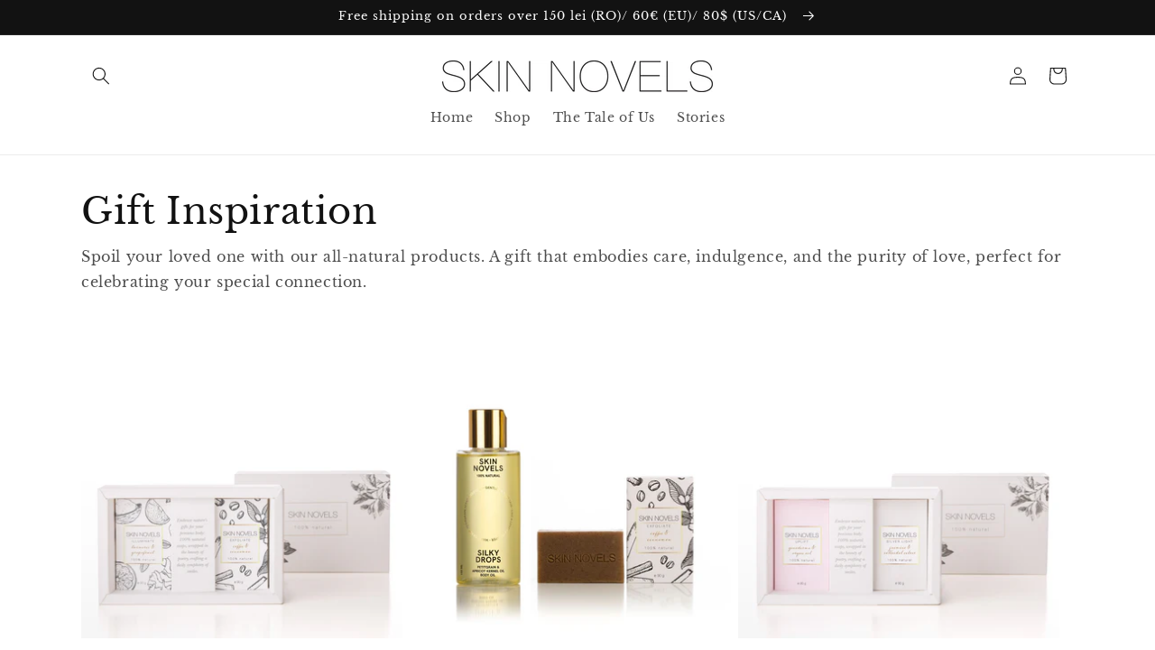

--- FILE ---
content_type: text/html; charset=utf-8
request_url: https://skin-novels.com/collections/body-care
body_size: 54495
content:
<!doctype html>
<html class="no-js" lang="en">
  <head>
    <meta charset="utf-8">
    <meta http-equiv="X-UA-Compatible" content="IE=edge">
    <meta name="viewport" content="width=device-width,initial-scale=1">
    <meta name="theme-color" content="">
    <link rel="canonical" href="https://skin-novels.com/collections/body-care"><link rel="icon" type="image/png" href="//skin-novels.com/cdn/shop/files/100_natural.jpg?crop=center&height=32&v=1663237089&width=32"><link rel="preconnect" href="https://fonts.shopifycdn.com" crossorigin><title>
      Premium care
 &ndash; SKIN NOVELS</title>

    

    

<meta property="og:site_name" content="SKIN NOVELS">
<meta property="og:url" content="https://skin-novels.com/collections/body-care">
<meta property="og:title" content="Premium care">
<meta property="og:type" content="website">
<meta property="og:description" content="Discover the authentic essence of skincare, proudly handcrafted in
Romania, using 100% natural ingredients. We take immense pride
in the artisanal creation of our solid soaps, as well as the delicate
body oil and gentle liquid soap."><meta property="og:image" content="http://skin-novels.com/cdn/shop/collections/SkinNovelsClaudia2018_415.jpg?v=1662105362">
  <meta property="og:image:secure_url" content="https://skin-novels.com/cdn/shop/collections/SkinNovelsClaudia2018_415.jpg?v=1662105362">
  <meta property="og:image:width" content="1600">
  <meta property="og:image:height" content="2397"><meta name="twitter:card" content="summary_large_image">
<meta name="twitter:title" content="Premium care">
<meta name="twitter:description" content="Discover the authentic essence of skincare, proudly handcrafted in
Romania, using 100% natural ingredients. We take immense pride
in the artisanal creation of our solid soaps, as well as the delicate
body oil and gentle liquid soap.">


    <script src="//skin-novels.com/cdn/shop/t/9/assets/constants.js?v=58251544750838685771707812836" defer="defer"></script>
    <script src="//skin-novels.com/cdn/shop/t/9/assets/pubsub.js?v=158357773527763999511707812838" defer="defer"></script>
    <script src="//skin-novels.com/cdn/shop/t/9/assets/global.js?v=37284204640041572741707812837" defer="defer"></script><script src="//skin-novels.com/cdn/shop/t/9/assets/animations.js?v=88693664871331136111707812837" defer="defer"></script><script>window.performance && window.performance.mark && window.performance.mark('shopify.content_for_header.start');</script><meta name="google-site-verification" content="6WTVsoEyS9a9KT85vUgTL2Fu7dSrq25IEbQyAL_PM4g">
<meta id="shopify-digital-wallet" name="shopify-digital-wallet" content="/66195357918/digital_wallets/dialog">
<meta name="shopify-checkout-api-token" content="68d0128a8b9d211922d5efcfc8b2ab80">
<link rel="alternate" type="application/atom+xml" title="Feed" href="/collections/body-care.atom" />
<link rel="alternate" hreflang="x-default" href="https://skin-novels.com/collections/body-care">
<link rel="alternate" hreflang="en" href="https://skin-novels.com/collections/body-care">
<link rel="alternate" hreflang="en-NL" href="https://skin-novels.com/en-nl/collections/body-care">
<link rel="alternate" hreflang="en-AT" href="https://skin-novels.com/en-at/collections/body-care">
<link rel="alternate" hreflang="de-AT" href="https://skin-novels.com/de-at/collections/body-care">
<link rel="alternate" hreflang="en-CH" href="https://skin-novels.com/en-ch/collections/body-care">
<link rel="alternate" hreflang="de-CH" href="https://skin-novels.com/de-ch/collections/body-care">
<link rel="alternate" hreflang="en-FR" href="https://skin-novels.com/en-fr/collections/body-care">
<link rel="alternate" type="application/json+oembed" href="https://skin-novels.com/collections/body-care.oembed">
<script async="async" src="/checkouts/internal/preloads.js?locale=en-RO"></script>
<script id="apple-pay-shop-capabilities" type="application/json">{"shopId":66195357918,"countryCode":"RO","currencyCode":"RON","merchantCapabilities":["supports3DS"],"merchantId":"gid:\/\/shopify\/Shop\/66195357918","merchantName":"SKIN NOVELS","requiredBillingContactFields":["postalAddress","email","phone"],"requiredShippingContactFields":["postalAddress","email","phone"],"shippingType":"shipping","supportedNetworks":["visa","maestro","masterCard"],"total":{"type":"pending","label":"SKIN NOVELS","amount":"1.00"},"shopifyPaymentsEnabled":true,"supportsSubscriptions":true}</script>
<script id="shopify-features" type="application/json">{"accessToken":"68d0128a8b9d211922d5efcfc8b2ab80","betas":["rich-media-storefront-analytics"],"domain":"skin-novels.com","predictiveSearch":true,"shopId":66195357918,"locale":"en"}</script>
<script>var Shopify = Shopify || {};
Shopify.shop = "skin-novels-4764.myshopify.com";
Shopify.locale = "en";
Shopify.currency = {"active":"RON","rate":"1.0"};
Shopify.country = "RO";
Shopify.theme = {"name":"Updated copy of Skin Novels","id":158935122246,"schema_name":"Dawn","schema_version":"13.0.0","theme_store_id":887,"role":"main"};
Shopify.theme.handle = "null";
Shopify.theme.style = {"id":null,"handle":null};
Shopify.cdnHost = "skin-novels.com/cdn";
Shopify.routes = Shopify.routes || {};
Shopify.routes.root = "/";</script>
<script type="module">!function(o){(o.Shopify=o.Shopify||{}).modules=!0}(window);</script>
<script>!function(o){function n(){var o=[];function n(){o.push(Array.prototype.slice.apply(arguments))}return n.q=o,n}var t=o.Shopify=o.Shopify||{};t.loadFeatures=n(),t.autoloadFeatures=n()}(window);</script>
<script id="shop-js-analytics" type="application/json">{"pageType":"collection"}</script>
<script defer="defer" async type="module" src="//skin-novels.com/cdn/shopifycloud/shop-js/modules/v2/client.init-shop-cart-sync_WVOgQShq.en.esm.js"></script>
<script defer="defer" async type="module" src="//skin-novels.com/cdn/shopifycloud/shop-js/modules/v2/chunk.common_C_13GLB1.esm.js"></script>
<script defer="defer" async type="module" src="//skin-novels.com/cdn/shopifycloud/shop-js/modules/v2/chunk.modal_CLfMGd0m.esm.js"></script>
<script type="module">
  await import("//skin-novels.com/cdn/shopifycloud/shop-js/modules/v2/client.init-shop-cart-sync_WVOgQShq.en.esm.js");
await import("//skin-novels.com/cdn/shopifycloud/shop-js/modules/v2/chunk.common_C_13GLB1.esm.js");
await import("//skin-novels.com/cdn/shopifycloud/shop-js/modules/v2/chunk.modal_CLfMGd0m.esm.js");

  window.Shopify.SignInWithShop?.initShopCartSync?.({"fedCMEnabled":true,"windoidEnabled":true});

</script>
<script>(function() {
  var isLoaded = false;
  function asyncLoad() {
    if (isLoaded) return;
    isLoaded = true;
    var urls = ["https:\/\/cdn-app.sealsubscriptions.com\/shopify\/public\/js\/sealsubscriptions.js?shop=skin-novels-4764.myshopify.com","https:\/\/app.bestfreecdn.com\/storage\/js\/p-66195357918.js?ver=26\u0026shop=skin-novels-4764.myshopify.com","\/\/cdn.shopify.com\/proxy\/bf306033b2662b98bd54df6e2c6c04d6ccd2fb1c88ceb2319143a587fcf1afa4\/sa-prod.saincserv.com\/i\/notification-TQFGLOIR.js?shop=skin-novels-4764.myshopify.com\u0026sp-cache-control=cHVibGljLCBtYXgtYWdlPTkwMA"];
    for (var i = 0; i < urls.length; i++) {
      var s = document.createElement('script');
      s.type = 'text/javascript';
      s.async = true;
      s.src = urls[i];
      var x = document.getElementsByTagName('script')[0];
      x.parentNode.insertBefore(s, x);
    }
  };
  if(window.attachEvent) {
    window.attachEvent('onload', asyncLoad);
  } else {
    window.addEventListener('load', asyncLoad, false);
  }
})();</script>
<script id="__st">var __st={"a":66195357918,"offset":7200,"reqid":"5f752b77-3608-45c8-809e-10fbe4250a78-1769546564","pageurl":"skin-novels.com\/collections\/body-care","u":"494d41cfd77e","p":"collection","rtyp":"collection","rid":412530540766};</script>
<script>window.ShopifyPaypalV4VisibilityTracking = true;</script>
<script id="captcha-bootstrap">!function(){'use strict';const t='contact',e='account',n='new_comment',o=[[t,t],['blogs',n],['comments',n],[t,'customer']],c=[[e,'customer_login'],[e,'guest_login'],[e,'recover_customer_password'],[e,'create_customer']],r=t=>t.map((([t,e])=>`form[action*='/${t}']:not([data-nocaptcha='true']) input[name='form_type'][value='${e}']`)).join(','),a=t=>()=>t?[...document.querySelectorAll(t)].map((t=>t.form)):[];function s(){const t=[...o],e=r(t);return a(e)}const i='password',u='form_key',d=['recaptcha-v3-token','g-recaptcha-response','h-captcha-response',i],f=()=>{try{return window.sessionStorage}catch{return}},m='__shopify_v',_=t=>t.elements[u];function p(t,e,n=!1){try{const o=window.sessionStorage,c=JSON.parse(o.getItem(e)),{data:r}=function(t){const{data:e,action:n}=t;return t[m]||n?{data:e,action:n}:{data:t,action:n}}(c);for(const[e,n]of Object.entries(r))t.elements[e]&&(t.elements[e].value=n);n&&o.removeItem(e)}catch(o){console.error('form repopulation failed',{error:o})}}const l='form_type',E='cptcha';function T(t){t.dataset[E]=!0}const w=window,h=w.document,L='Shopify',v='ce_forms',y='captcha';let A=!1;((t,e)=>{const n=(g='f06e6c50-85a8-45c8-87d0-21a2b65856fe',I='https://cdn.shopify.com/shopifycloud/storefront-forms-hcaptcha/ce_storefront_forms_captcha_hcaptcha.v1.5.2.iife.js',D={infoText:'Protected by hCaptcha',privacyText:'Privacy',termsText:'Terms'},(t,e,n)=>{const o=w[L][v],c=o.bindForm;if(c)return c(t,g,e,D).then(n);var r;o.q.push([[t,g,e,D],n]),r=I,A||(h.body.append(Object.assign(h.createElement('script'),{id:'captcha-provider',async:!0,src:r})),A=!0)});var g,I,D;w[L]=w[L]||{},w[L][v]=w[L][v]||{},w[L][v].q=[],w[L][y]=w[L][y]||{},w[L][y].protect=function(t,e){n(t,void 0,e),T(t)},Object.freeze(w[L][y]),function(t,e,n,w,h,L){const[v,y,A,g]=function(t,e,n){const i=e?o:[],u=t?c:[],d=[...i,...u],f=r(d),m=r(i),_=r(d.filter((([t,e])=>n.includes(e))));return[a(f),a(m),a(_),s()]}(w,h,L),I=t=>{const e=t.target;return e instanceof HTMLFormElement?e:e&&e.form},D=t=>v().includes(t);t.addEventListener('submit',(t=>{const e=I(t);if(!e)return;const n=D(e)&&!e.dataset.hcaptchaBound&&!e.dataset.recaptchaBound,o=_(e),c=g().includes(e)&&(!o||!o.value);(n||c)&&t.preventDefault(),c&&!n&&(function(t){try{if(!f())return;!function(t){const e=f();if(!e)return;const n=_(t);if(!n)return;const o=n.value;o&&e.removeItem(o)}(t);const e=Array.from(Array(32),(()=>Math.random().toString(36)[2])).join('');!function(t,e){_(t)||t.append(Object.assign(document.createElement('input'),{type:'hidden',name:u})),t.elements[u].value=e}(t,e),function(t,e){const n=f();if(!n)return;const o=[...t.querySelectorAll(`input[type='${i}']`)].map((({name:t})=>t)),c=[...d,...o],r={};for(const[a,s]of new FormData(t).entries())c.includes(a)||(r[a]=s);n.setItem(e,JSON.stringify({[m]:1,action:t.action,data:r}))}(t,e)}catch(e){console.error('failed to persist form',e)}}(e),e.submit())}));const S=(t,e)=>{t&&!t.dataset[E]&&(n(t,e.some((e=>e===t))),T(t))};for(const o of['focusin','change'])t.addEventListener(o,(t=>{const e=I(t);D(e)&&S(e,y())}));const B=e.get('form_key'),M=e.get(l),P=B&&M;t.addEventListener('DOMContentLoaded',(()=>{const t=y();if(P)for(const e of t)e.elements[l].value===M&&p(e,B);[...new Set([...A(),...v().filter((t=>'true'===t.dataset.shopifyCaptcha))])].forEach((e=>S(e,t)))}))}(h,new URLSearchParams(w.location.search),n,t,e,['guest_login'])})(!0,!0)}();</script>
<script integrity="sha256-4kQ18oKyAcykRKYeNunJcIwy7WH5gtpwJnB7kiuLZ1E=" data-source-attribution="shopify.loadfeatures" defer="defer" src="//skin-novels.com/cdn/shopifycloud/storefront/assets/storefront/load_feature-a0a9edcb.js" crossorigin="anonymous"></script>
<script data-source-attribution="shopify.dynamic_checkout.dynamic.init">var Shopify=Shopify||{};Shopify.PaymentButton=Shopify.PaymentButton||{isStorefrontPortableWallets:!0,init:function(){window.Shopify.PaymentButton.init=function(){};var t=document.createElement("script");t.src="https://skin-novels.com/cdn/shopifycloud/portable-wallets/latest/portable-wallets.en.js",t.type="module",document.head.appendChild(t)}};
</script>
<script data-source-attribution="shopify.dynamic_checkout.buyer_consent">
  function portableWalletsHideBuyerConsent(e){var t=document.getElementById("shopify-buyer-consent"),n=document.getElementById("shopify-subscription-policy-button");t&&n&&(t.classList.add("hidden"),t.setAttribute("aria-hidden","true"),n.removeEventListener("click",e))}function portableWalletsShowBuyerConsent(e){var t=document.getElementById("shopify-buyer-consent"),n=document.getElementById("shopify-subscription-policy-button");t&&n&&(t.classList.remove("hidden"),t.removeAttribute("aria-hidden"),n.addEventListener("click",e))}window.Shopify?.PaymentButton&&(window.Shopify.PaymentButton.hideBuyerConsent=portableWalletsHideBuyerConsent,window.Shopify.PaymentButton.showBuyerConsent=portableWalletsShowBuyerConsent);
</script>
<script>
  function portableWalletsCleanup(e){e&&e.src&&console.error("Failed to load portable wallets script "+e.src);var t=document.querySelectorAll("shopify-accelerated-checkout .shopify-payment-button__skeleton, shopify-accelerated-checkout-cart .wallet-cart-button__skeleton"),e=document.getElementById("shopify-buyer-consent");for(let e=0;e<t.length;e++)t[e].remove();e&&e.remove()}function portableWalletsNotLoadedAsModule(e){e instanceof ErrorEvent&&"string"==typeof e.message&&e.message.includes("import.meta")&&"string"==typeof e.filename&&e.filename.includes("portable-wallets")&&(window.removeEventListener("error",portableWalletsNotLoadedAsModule),window.Shopify.PaymentButton.failedToLoad=e,"loading"===document.readyState?document.addEventListener("DOMContentLoaded",window.Shopify.PaymentButton.init):window.Shopify.PaymentButton.init())}window.addEventListener("error",portableWalletsNotLoadedAsModule);
</script>

<script type="module" src="https://skin-novels.com/cdn/shopifycloud/portable-wallets/latest/portable-wallets.en.js" onError="portableWalletsCleanup(this)" crossorigin="anonymous"></script>
<script nomodule>
  document.addEventListener("DOMContentLoaded", portableWalletsCleanup);
</script>

<script id='scb4127' type='text/javascript' async='' src='https://skin-novels.com/cdn/shopifycloud/privacy-banner/storefront-banner.js'></script><link id="shopify-accelerated-checkout-styles" rel="stylesheet" media="screen" href="https://skin-novels.com/cdn/shopifycloud/portable-wallets/latest/accelerated-checkout-backwards-compat.css" crossorigin="anonymous">
<style id="shopify-accelerated-checkout-cart">
        #shopify-buyer-consent {
  margin-top: 1em;
  display: inline-block;
  width: 100%;
}

#shopify-buyer-consent.hidden {
  display: none;
}

#shopify-subscription-policy-button {
  background: none;
  border: none;
  padding: 0;
  text-decoration: underline;
  font-size: inherit;
  cursor: pointer;
}

#shopify-subscription-policy-button::before {
  box-shadow: none;
}

      </style>
<script id="sections-script" data-sections="header" defer="defer" src="//skin-novels.com/cdn/shop/t/9/compiled_assets/scripts.js?v=608"></script>
<script>window.performance && window.performance.mark && window.performance.mark('shopify.content_for_header.end');</script>


    <style data-shopify>
      @font-face {
  font-family: "Libre Baskerville";
  font-weight: 400;
  font-style: normal;
  font-display: swap;
  src: url("//skin-novels.com/cdn/fonts/libre_baskerville/librebaskerville_n4.2ec9ee517e3ce28d5f1e6c6e75efd8a97e59c189.woff2") format("woff2"),
       url("//skin-novels.com/cdn/fonts/libre_baskerville/librebaskerville_n4.323789551b85098885c8eccedfb1bd8f25f56007.woff") format("woff");
}

      @font-face {
  font-family: "Libre Baskerville";
  font-weight: 700;
  font-style: normal;
  font-display: swap;
  src: url("//skin-novels.com/cdn/fonts/libre_baskerville/librebaskerville_n7.eb83ab550f8363268d3cb412ad3d4776b2bc22b9.woff2") format("woff2"),
       url("//skin-novels.com/cdn/fonts/libre_baskerville/librebaskerville_n7.5bb0de4f2b64b2f68c7e0de8d18bc3455494f553.woff") format("woff");
}

      @font-face {
  font-family: "Libre Baskerville";
  font-weight: 400;
  font-style: italic;
  font-display: swap;
  src: url("//skin-novels.com/cdn/fonts/libre_baskerville/librebaskerville_i4.9b1c62038123f2ff89e0d72891fc2421add48a40.woff2") format("woff2"),
       url("//skin-novels.com/cdn/fonts/libre_baskerville/librebaskerville_i4.d5032f0d77e668619cab9a3b6ff7c45700fd5f7c.woff") format("woff");
}

      
      @font-face {
  font-family: "Libre Baskerville";
  font-weight: 400;
  font-style: normal;
  font-display: swap;
  src: url("//skin-novels.com/cdn/fonts/libre_baskerville/librebaskerville_n4.2ec9ee517e3ce28d5f1e6c6e75efd8a97e59c189.woff2") format("woff2"),
       url("//skin-novels.com/cdn/fonts/libre_baskerville/librebaskerville_n4.323789551b85098885c8eccedfb1bd8f25f56007.woff") format("woff");
}


      
        :root,
        .color-background-1 {
          --color-background: 255,255,255;
        
          --gradient-background: #ffffff;
        

        

        --color-foreground: 18,18,18;
        --color-background-contrast: 191,191,191;
        --color-shadow: 18,18,18;
        --color-button: 18,18,18;
        --color-button-text: 255,255,255;
        --color-secondary-button: 255,255,255;
        --color-secondary-button-text: 18,18,18;
        --color-link: 18,18,18;
        --color-badge-foreground: 18,18,18;
        --color-badge-background: 255,255,255;
        --color-badge-border: 18,18,18;
        --payment-terms-background-color: rgb(255 255 255);
      }
      
        
        .color-background-2 {
          --color-background: 243,243,243;
        
          --gradient-background: #f3f3f3;
        

        

        --color-foreground: 18,18,18;
        --color-background-contrast: 179,179,179;
        --color-shadow: 18,18,18;
        --color-button: 18,18,18;
        --color-button-text: 243,243,243;
        --color-secondary-button: 243,243,243;
        --color-secondary-button-text: 18,18,18;
        --color-link: 18,18,18;
        --color-badge-foreground: 18,18,18;
        --color-badge-background: 243,243,243;
        --color-badge-border: 18,18,18;
        --payment-terms-background-color: rgb(243 243 243);
      }
      
        
        .color-inverse {
          --color-background: 18,18,18;
        
          --gradient-background: #121212;
        

        

        --color-foreground: 255,255,255;
        --color-background-contrast: 146,146,146;
        --color-shadow: 18,18,18;
        --color-button: 255,255,255;
        --color-button-text: 18,18,18;
        --color-secondary-button: 18,18,18;
        --color-secondary-button-text: 255,255,255;
        --color-link: 255,255,255;
        --color-badge-foreground: 255,255,255;
        --color-badge-background: 18,18,18;
        --color-badge-border: 255,255,255;
        --payment-terms-background-color: rgb(18 18 18);
      }
      
        
        .color-accent-1 {
          --color-background: 18,18,18;
        
          --gradient-background: #121212;
        

        

        --color-foreground: 255,255,255;
        --color-background-contrast: 146,146,146;
        --color-shadow: 18,18,18;
        --color-button: 255,255,255;
        --color-button-text: 18,18,18;
        --color-secondary-button: 18,18,18;
        --color-secondary-button-text: 255,255,255;
        --color-link: 255,255,255;
        --color-badge-foreground: 255,255,255;
        --color-badge-background: 18,18,18;
        --color-badge-border: 255,255,255;
        --payment-terms-background-color: rgb(18 18 18);
      }
      
        
        .color-accent-2 {
          --color-background: 212,158,66;
        
          --gradient-background: #d49e42;
        

        

        --color-foreground: 255,255,255;
        --color-background-contrast: 123,88,28;
        --color-shadow: 18,18,18;
        --color-button: 255,255,255;
        --color-button-text: 212,158,66;
        --color-secondary-button: 212,158,66;
        --color-secondary-button-text: 255,255,255;
        --color-link: 255,255,255;
        --color-badge-foreground: 255,255,255;
        --color-badge-background: 212,158,66;
        --color-badge-border: 255,255,255;
        --payment-terms-background-color: rgb(212 158 66);
      }
      

      body, .color-background-1, .color-background-2, .color-inverse, .color-accent-1, .color-accent-2 {
        color: rgba(var(--color-foreground), 0.75);
        background-color: rgb(var(--color-background));
      }

      :root {
        --font-body-family: "Libre Baskerville", serif;
        --font-body-style: normal;
        --font-body-weight: 400;
        --font-body-weight-bold: 700;

        --font-heading-family: "Libre Baskerville", serif;
        --font-heading-style: normal;
        --font-heading-weight: 400;

        --font-body-scale: 1.0;
        --font-heading-scale: 1.0;

        --media-padding: px;
        --media-border-opacity: 0.05;
        --media-border-width: 1px;
        --media-radius: 0px;
        --media-shadow-opacity: 0.0;
        --media-shadow-horizontal-offset: 0px;
        --media-shadow-vertical-offset: 4px;
        --media-shadow-blur-radius: 5px;
        --media-shadow-visible: 0;

        --page-width: 120rem;
        --page-width-margin: 0rem;

        --product-card-image-padding: 0.0rem;
        --product-card-corner-radius: 0.0rem;
        --product-card-text-alignment: left;
        --product-card-border-width: 0.0rem;
        --product-card-border-opacity: 0.1;
        --product-card-shadow-opacity: 0.0;
        --product-card-shadow-visible: 0;
        --product-card-shadow-horizontal-offset: 0.0rem;
        --product-card-shadow-vertical-offset: 0.4rem;
        --product-card-shadow-blur-radius: 0.5rem;

        --collection-card-image-padding: 0.0rem;
        --collection-card-corner-radius: 0.0rem;
        --collection-card-text-alignment: left;
        --collection-card-border-width: 0.0rem;
        --collection-card-border-opacity: 0.0;
        --collection-card-shadow-opacity: 0.1;
        --collection-card-shadow-visible: 1;
        --collection-card-shadow-horizontal-offset: 0.0rem;
        --collection-card-shadow-vertical-offset: 0.0rem;
        --collection-card-shadow-blur-radius: 0.0rem;

        --blog-card-image-padding: 0.0rem;
        --blog-card-corner-radius: 0.0rem;
        --blog-card-text-alignment: left;
        --blog-card-border-width: 0.0rem;
        --blog-card-border-opacity: 0.0;
        --blog-card-shadow-opacity: 0.1;
        --blog-card-shadow-visible: 1;
        --blog-card-shadow-horizontal-offset: 0.0rem;
        --blog-card-shadow-vertical-offset: 0.0rem;
        --blog-card-shadow-blur-radius: 0.0rem;

        --badge-corner-radius: 4.0rem;

        --popup-border-width: 1px;
        --popup-border-opacity: 0.1;
        --popup-corner-radius: 0px;
        --popup-shadow-opacity: 0.0;
        --popup-shadow-horizontal-offset: 0px;
        --popup-shadow-vertical-offset: 4px;
        --popup-shadow-blur-radius: 5px;

        --drawer-border-width: 1px;
        --drawer-border-opacity: 0.1;
        --drawer-shadow-opacity: 0.0;
        --drawer-shadow-horizontal-offset: 0px;
        --drawer-shadow-vertical-offset: 4px;
        --drawer-shadow-blur-radius: 5px;

        --spacing-sections-desktop: 0px;
        --spacing-sections-mobile: 0px;

        --grid-desktop-vertical-spacing: 8px;
        --grid-desktop-horizontal-spacing: 8px;
        --grid-mobile-vertical-spacing: 4px;
        --grid-mobile-horizontal-spacing: 4px;

        --text-boxes-border-opacity: 0.1;
        --text-boxes-border-width: 0px;
        --text-boxes-radius: 0px;
        --text-boxes-shadow-opacity: 0.0;
        --text-boxes-shadow-visible: 0;
        --text-boxes-shadow-horizontal-offset: 0px;
        --text-boxes-shadow-vertical-offset: 4px;
        --text-boxes-shadow-blur-radius: 5px;

        --buttons-radius: 0px;
        --buttons-radius-outset: 0px;
        --buttons-border-width: 1px;
        --buttons-border-opacity: 1.0;
        --buttons-shadow-opacity: 0.0;
        --buttons-shadow-visible: 0;
        --buttons-shadow-horizontal-offset: 0px;
        --buttons-shadow-vertical-offset: 4px;
        --buttons-shadow-blur-radius: 5px;
        --buttons-border-offset: 0px;

        --inputs-radius: 0px;
        --inputs-border-width: 1px;
        --inputs-border-opacity: 0.55;
        --inputs-shadow-opacity: 0.0;
        --inputs-shadow-horizontal-offset: 0px;
        --inputs-margin-offset: 0px;
        --inputs-shadow-vertical-offset: 4px;
        --inputs-shadow-blur-radius: 5px;
        --inputs-radius-outset: 0px;

        --variant-pills-radius: 40px;
        --variant-pills-border-width: 1px;
        --variant-pills-border-opacity: 0.55;
        --variant-pills-shadow-opacity: 0.0;
        --variant-pills-shadow-horizontal-offset: 0px;
        --variant-pills-shadow-vertical-offset: 4px;
        --variant-pills-shadow-blur-radius: 5px;
      }

      *,
      *::before,
      *::after {
        box-sizing: inherit;
      }

      html {
        box-sizing: border-box;
        font-size: calc(var(--font-body-scale) * 62.5%);
        height: 100%;
      }

      body {
        display: grid;
        grid-template-rows: auto auto 1fr auto;
        grid-template-columns: 100%;
        min-height: 100%;
        margin: 0;
        font-size: 1.5rem;
        letter-spacing: 0.06rem;
        line-height: calc(1 + 0.8 / var(--font-body-scale));
        font-family: var(--font-body-family);
        font-style: var(--font-body-style);
        font-weight: var(--font-body-weight);
      }

      @media screen and (min-width: 750px) {
        body {
          font-size: 1.6rem;
        }
      }
    </style>

    <link href="//skin-novels.com/cdn/shop/t/9/assets/base.css?v=93405971894151239851707812838" rel="stylesheet" type="text/css" media="all" />
<link rel="preload" as="font" href="//skin-novels.com/cdn/fonts/libre_baskerville/librebaskerville_n4.2ec9ee517e3ce28d5f1e6c6e75efd8a97e59c189.woff2" type="font/woff2" crossorigin><link rel="preload" as="font" href="//skin-novels.com/cdn/fonts/libre_baskerville/librebaskerville_n4.2ec9ee517e3ce28d5f1e6c6e75efd8a97e59c189.woff2" type="font/woff2" crossorigin><link href="//skin-novels.com/cdn/shop/t/9/assets/component-localization-form.css?v=155603600527820746741707812837" rel="stylesheet" type="text/css" media="all" />
      <script src="//skin-novels.com/cdn/shop/t/9/assets/localization-form.js?v=169565320306168926741707812836" defer="defer"></script><link
        rel="stylesheet"
        href="//skin-novels.com/cdn/shop/t/9/assets/component-predictive-search.css?v=118923337488134913561707812837"
        media="print"
        onload="this.media='all'"
      ><script>
      document.documentElement.className = document.documentElement.className.replace('no-js', 'js');
      if (Shopify.designMode) {
        document.documentElement.classList.add('shopify-design-mode');
      }
    </script>
  <!-- BEGIN app block: shopify://apps/simple-affiliate/blocks/sa-tracker/da6b7ee2-2e27-43e4-9184-0df8dc5be07a -->
<script id="saets">(()=>{function r(){return new Promise((e,o)=>{window.Shopify.loadFeatures([{name:"consent-tracking-api",version:"0.1"}],async a=>{a?o(a):window.Shopify.customerPrivacy.userCanBeTracked()?e():document.addEventListener("trackingConsentAccepted",()=>e())})})}var i="Affiliate code",s="sacode",c="sa_signup";var A="saetc";var E="sa_email";var _=3600*24*7;function t(e){return new URLSearchParams(window.location?.search).get(e)}function l(e){document.readyState==="loading"?document.addEventListener("DOMContentLoaded",e):e()}var n=t(s);if(n){let e={[i]:n};fetch(window.Shopify.routes.root+"cart/update.js",{method:"POST",headers:{"Content-Type":"application/json"},body:JSON.stringify({attributes:e})}).then()}r().then(()=>{n&&(document.cookie=`${A}=${n}_${new Date().getTime()};Path=/;Max-Age=${_}`)});var p=t(E);p&&l(()=>{let e=document.querySelector('form[action="/account/login"] input[type=email]');e&&(e.value=p)});var S=t(c);S!==null&&(document.documentElement.dataset.sasignup="true");})();
</script>

<!-- END app block --><link href="https://monorail-edge.shopifysvc.com" rel="dns-prefetch">
<script>(function(){if ("sendBeacon" in navigator && "performance" in window) {try {var session_token_from_headers = performance.getEntriesByType('navigation')[0].serverTiming.find(x => x.name == '_s').description;} catch {var session_token_from_headers = undefined;}var session_cookie_matches = document.cookie.match(/_shopify_s=([^;]*)/);var session_token_from_cookie = session_cookie_matches && session_cookie_matches.length === 2 ? session_cookie_matches[1] : "";var session_token = session_token_from_headers || session_token_from_cookie || "";function handle_abandonment_event(e) {var entries = performance.getEntries().filter(function(entry) {return /monorail-edge.shopifysvc.com/.test(entry.name);});if (!window.abandonment_tracked && entries.length === 0) {window.abandonment_tracked = true;var currentMs = Date.now();var navigation_start = performance.timing.navigationStart;var payload = {shop_id: 66195357918,url: window.location.href,navigation_start,duration: currentMs - navigation_start,session_token,page_type: "collection"};window.navigator.sendBeacon("https://monorail-edge.shopifysvc.com/v1/produce", JSON.stringify({schema_id: "online_store_buyer_site_abandonment/1.1",payload: payload,metadata: {event_created_at_ms: currentMs,event_sent_at_ms: currentMs}}));}}window.addEventListener('pagehide', handle_abandonment_event);}}());</script>
<script id="web-pixels-manager-setup">(function e(e,d,r,n,o){if(void 0===o&&(o={}),!Boolean(null===(a=null===(i=window.Shopify)||void 0===i?void 0:i.analytics)||void 0===a?void 0:a.replayQueue)){var i,a;window.Shopify=window.Shopify||{};var t=window.Shopify;t.analytics=t.analytics||{};var s=t.analytics;s.replayQueue=[],s.publish=function(e,d,r){return s.replayQueue.push([e,d,r]),!0};try{self.performance.mark("wpm:start")}catch(e){}var l=function(){var e={modern:/Edge?\/(1{2}[4-9]|1[2-9]\d|[2-9]\d{2}|\d{4,})\.\d+(\.\d+|)|Firefox\/(1{2}[4-9]|1[2-9]\d|[2-9]\d{2}|\d{4,})\.\d+(\.\d+|)|Chrom(ium|e)\/(9{2}|\d{3,})\.\d+(\.\d+|)|(Maci|X1{2}).+ Version\/(15\.\d+|(1[6-9]|[2-9]\d|\d{3,})\.\d+)([,.]\d+|)( \(\w+\)|)( Mobile\/\w+|) Safari\/|Chrome.+OPR\/(9{2}|\d{3,})\.\d+\.\d+|(CPU[ +]OS|iPhone[ +]OS|CPU[ +]iPhone|CPU IPhone OS|CPU iPad OS)[ +]+(15[._]\d+|(1[6-9]|[2-9]\d|\d{3,})[._]\d+)([._]\d+|)|Android:?[ /-](13[3-9]|1[4-9]\d|[2-9]\d{2}|\d{4,})(\.\d+|)(\.\d+|)|Android.+Firefox\/(13[5-9]|1[4-9]\d|[2-9]\d{2}|\d{4,})\.\d+(\.\d+|)|Android.+Chrom(ium|e)\/(13[3-9]|1[4-9]\d|[2-9]\d{2}|\d{4,})\.\d+(\.\d+|)|SamsungBrowser\/([2-9]\d|\d{3,})\.\d+/,legacy:/Edge?\/(1[6-9]|[2-9]\d|\d{3,})\.\d+(\.\d+|)|Firefox\/(5[4-9]|[6-9]\d|\d{3,})\.\d+(\.\d+|)|Chrom(ium|e)\/(5[1-9]|[6-9]\d|\d{3,})\.\d+(\.\d+|)([\d.]+$|.*Safari\/(?![\d.]+ Edge\/[\d.]+$))|(Maci|X1{2}).+ Version\/(10\.\d+|(1[1-9]|[2-9]\d|\d{3,})\.\d+)([,.]\d+|)( \(\w+\)|)( Mobile\/\w+|) Safari\/|Chrome.+OPR\/(3[89]|[4-9]\d|\d{3,})\.\d+\.\d+|(CPU[ +]OS|iPhone[ +]OS|CPU[ +]iPhone|CPU IPhone OS|CPU iPad OS)[ +]+(10[._]\d+|(1[1-9]|[2-9]\d|\d{3,})[._]\d+)([._]\d+|)|Android:?[ /-](13[3-9]|1[4-9]\d|[2-9]\d{2}|\d{4,})(\.\d+|)(\.\d+|)|Mobile Safari.+OPR\/([89]\d|\d{3,})\.\d+\.\d+|Android.+Firefox\/(13[5-9]|1[4-9]\d|[2-9]\d{2}|\d{4,})\.\d+(\.\d+|)|Android.+Chrom(ium|e)\/(13[3-9]|1[4-9]\d|[2-9]\d{2}|\d{4,})\.\d+(\.\d+|)|Android.+(UC? ?Browser|UCWEB|U3)[ /]?(15\.([5-9]|\d{2,})|(1[6-9]|[2-9]\d|\d{3,})\.\d+)\.\d+|SamsungBrowser\/(5\.\d+|([6-9]|\d{2,})\.\d+)|Android.+MQ{2}Browser\/(14(\.(9|\d{2,})|)|(1[5-9]|[2-9]\d|\d{3,})(\.\d+|))(\.\d+|)|K[Aa][Ii]OS\/(3\.\d+|([4-9]|\d{2,})\.\d+)(\.\d+|)/},d=e.modern,r=e.legacy,n=navigator.userAgent;return n.match(d)?"modern":n.match(r)?"legacy":"unknown"}(),u="modern"===l?"modern":"legacy",c=(null!=n?n:{modern:"",legacy:""})[u],f=function(e){return[e.baseUrl,"/wpm","/b",e.hashVersion,"modern"===e.buildTarget?"m":"l",".js"].join("")}({baseUrl:d,hashVersion:r,buildTarget:u}),m=function(e){var d=e.version,r=e.bundleTarget,n=e.surface,o=e.pageUrl,i=e.monorailEndpoint;return{emit:function(e){var a=e.status,t=e.errorMsg,s=(new Date).getTime(),l=JSON.stringify({metadata:{event_sent_at_ms:s},events:[{schema_id:"web_pixels_manager_load/3.1",payload:{version:d,bundle_target:r,page_url:o,status:a,surface:n,error_msg:t},metadata:{event_created_at_ms:s}}]});if(!i)return console&&console.warn&&console.warn("[Web Pixels Manager] No Monorail endpoint provided, skipping logging."),!1;try{return self.navigator.sendBeacon.bind(self.navigator)(i,l)}catch(e){}var u=new XMLHttpRequest;try{return u.open("POST",i,!0),u.setRequestHeader("Content-Type","text/plain"),u.send(l),!0}catch(e){return console&&console.warn&&console.warn("[Web Pixels Manager] Got an unhandled error while logging to Monorail."),!1}}}}({version:r,bundleTarget:l,surface:e.surface,pageUrl:self.location.href,monorailEndpoint:e.monorailEndpoint});try{o.browserTarget=l,function(e){var d=e.src,r=e.async,n=void 0===r||r,o=e.onload,i=e.onerror,a=e.sri,t=e.scriptDataAttributes,s=void 0===t?{}:t,l=document.createElement("script"),u=document.querySelector("head"),c=document.querySelector("body");if(l.async=n,l.src=d,a&&(l.integrity=a,l.crossOrigin="anonymous"),s)for(var f in s)if(Object.prototype.hasOwnProperty.call(s,f))try{l.dataset[f]=s[f]}catch(e){}if(o&&l.addEventListener("load",o),i&&l.addEventListener("error",i),u)u.appendChild(l);else{if(!c)throw new Error("Did not find a head or body element to append the script");c.appendChild(l)}}({src:f,async:!0,onload:function(){if(!function(){var e,d;return Boolean(null===(d=null===(e=window.Shopify)||void 0===e?void 0:e.analytics)||void 0===d?void 0:d.initialized)}()){var d=window.webPixelsManager.init(e)||void 0;if(d){var r=window.Shopify.analytics;r.replayQueue.forEach((function(e){var r=e[0],n=e[1],o=e[2];d.publishCustomEvent(r,n,o)})),r.replayQueue=[],r.publish=d.publishCustomEvent,r.visitor=d.visitor,r.initialized=!0}}},onerror:function(){return m.emit({status:"failed",errorMsg:"".concat(f," has failed to load")})},sri:function(e){var d=/^sha384-[A-Za-z0-9+/=]+$/;return"string"==typeof e&&d.test(e)}(c)?c:"",scriptDataAttributes:o}),m.emit({status:"loading"})}catch(e){m.emit({status:"failed",errorMsg:(null==e?void 0:e.message)||"Unknown error"})}}})({shopId: 66195357918,storefrontBaseUrl: "https://skin-novels.com",extensionsBaseUrl: "https://extensions.shopifycdn.com/cdn/shopifycloud/web-pixels-manager",monorailEndpoint: "https://monorail-edge.shopifysvc.com/unstable/produce_batch",surface: "storefront-renderer",enabledBetaFlags: ["2dca8a86"],webPixelsConfigList: [{"id":"1101529414","configuration":"{\"config\":\"{\\\"pixel_id\\\":\\\"G-2B7Y2XFGWR\\\",\\\"target_country\\\":\\\"RO\\\",\\\"gtag_events\\\":[{\\\"type\\\":\\\"begin_checkout\\\",\\\"action_label\\\":\\\"G-2B7Y2XFGWR\\\"},{\\\"type\\\":\\\"search\\\",\\\"action_label\\\":\\\"G-2B7Y2XFGWR\\\"},{\\\"type\\\":\\\"view_item\\\",\\\"action_label\\\":[\\\"G-2B7Y2XFGWR\\\",\\\"MC-J2W4JRYF1M\\\"]},{\\\"type\\\":\\\"purchase\\\",\\\"action_label\\\":[\\\"G-2B7Y2XFGWR\\\",\\\"MC-J2W4JRYF1M\\\"]},{\\\"type\\\":\\\"page_view\\\",\\\"action_label\\\":[\\\"G-2B7Y2XFGWR\\\",\\\"MC-J2W4JRYF1M\\\"]},{\\\"type\\\":\\\"add_payment_info\\\",\\\"action_label\\\":\\\"G-2B7Y2XFGWR\\\"},{\\\"type\\\":\\\"add_to_cart\\\",\\\"action_label\\\":\\\"G-2B7Y2XFGWR\\\"}],\\\"enable_monitoring_mode\\\":false}\"}","eventPayloadVersion":"v1","runtimeContext":"OPEN","scriptVersion":"b2a88bafab3e21179ed38636efcd8a93","type":"APP","apiClientId":1780363,"privacyPurposes":[],"dataSharingAdjustments":{"protectedCustomerApprovalScopes":["read_customer_address","read_customer_email","read_customer_name","read_customer_personal_data","read_customer_phone"]}},{"id":"812319046","configuration":"{\"pixel_id\":\"1450255509026635\",\"pixel_type\":\"facebook_pixel\",\"metaapp_system_user_token\":\"-\"}","eventPayloadVersion":"v1","runtimeContext":"OPEN","scriptVersion":"ca16bc87fe92b6042fbaa3acc2fbdaa6","type":"APP","apiClientId":2329312,"privacyPurposes":["ANALYTICS","MARKETING","SALE_OF_DATA"],"dataSharingAdjustments":{"protectedCustomerApprovalScopes":["read_customer_address","read_customer_email","read_customer_name","read_customer_personal_data","read_customer_phone"]}},{"id":"582648134","configuration":"{\"myshopifyDomain\":\"skin-novels-4764.myshopify.com\"}","eventPayloadVersion":"v1","runtimeContext":"STRICT","scriptVersion":"23b97d18e2aa74363140dc29c9284e87","type":"APP","apiClientId":2775569,"privacyPurposes":["ANALYTICS","MARKETING","SALE_OF_DATA"],"dataSharingAdjustments":{"protectedCustomerApprovalScopes":["read_customer_address","read_customer_email","read_customer_name","read_customer_phone","read_customer_personal_data"]}},{"id":"503054662","configuration":"{\"sh_shop\":\"skin-novels-4764.myshopify.com\",\"sh_shop_id\":\"66195357918\"}","eventPayloadVersion":"v1","runtimeContext":"STRICT","scriptVersion":"fad4d229668b78bd77ec3a11b3ac3d40","type":"APP","apiClientId":2395080,"privacyPurposes":["ANALYTICS"],"dataSharingAdjustments":{"protectedCustomerApprovalScopes":["read_customer_address","read_customer_email","read_customer_name","read_customer_personal_data","read_customer_phone"]}},{"id":"shopify-app-pixel","configuration":"{}","eventPayloadVersion":"v1","runtimeContext":"STRICT","scriptVersion":"0450","apiClientId":"shopify-pixel","type":"APP","privacyPurposes":["ANALYTICS","MARKETING"]},{"id":"shopify-custom-pixel","eventPayloadVersion":"v1","runtimeContext":"LAX","scriptVersion":"0450","apiClientId":"shopify-pixel","type":"CUSTOM","privacyPurposes":["ANALYTICS","MARKETING"]}],isMerchantRequest: false,initData: {"shop":{"name":"SKIN NOVELS","paymentSettings":{"currencyCode":"RON"},"myshopifyDomain":"skin-novels-4764.myshopify.com","countryCode":"RO","storefrontUrl":"https:\/\/skin-novels.com"},"customer":null,"cart":null,"checkout":null,"productVariants":[],"purchasingCompany":null},},"https://skin-novels.com/cdn","fcfee988w5aeb613cpc8e4bc33m6693e112",{"modern":"","legacy":""},{"shopId":"66195357918","storefrontBaseUrl":"https:\/\/skin-novels.com","extensionBaseUrl":"https:\/\/extensions.shopifycdn.com\/cdn\/shopifycloud\/web-pixels-manager","surface":"storefront-renderer","enabledBetaFlags":"[\"2dca8a86\"]","isMerchantRequest":"false","hashVersion":"fcfee988w5aeb613cpc8e4bc33m6693e112","publish":"custom","events":"[[\"page_viewed\",{}],[\"collection_viewed\",{\"collection\":{\"id\":\"412530540766\",\"title\":\"Premium care\",\"productVariants\":[{\"price\":{\"amount\":48.0,\"currencyCode\":\"RON\"},\"product\":{\"title\":\"UPLIFT ganoderma \u0026 tropical basil\",\"vendor\":\"SKIN NOVELS\",\"id\":\"7777492173022\",\"untranslatedTitle\":\"UPLIFT ganoderma \u0026 tropical basil\",\"url\":\"\/products\/uplift\",\"type\":\"\"},\"id\":\"43343346172126\",\"image\":{\"src\":\"\/\/skin-novels.com\/cdn\/shop\/files\/9X1A0982_bb453f71-4d85-4d64-94de-7b5ff4d650e9.png?v=1663659173\"},\"sku\":\"\",\"title\":\"Default Title\",\"untranslatedTitle\":\"Default Title\"},{\"price\":{\"amount\":83.0,\"currencyCode\":\"RON\"},\"product\":{\"title\":\"SILVER LIGHT jasmine \u0026 neroli\",\"vendor\":\"SKIN NOVELS\",\"id\":\"7777486209246\",\"untranslatedTitle\":\"SILVER LIGHT jasmine \u0026 neroli\",\"url\":\"\/products\/silver-light-jasmine-neroli\",\"type\":\"Bar Soap\"},\"id\":\"43343333294302\",\"image\":{\"src\":\"\/\/skin-novels.com\/cdn\/shop\/products\/skin-novels_silver_light_soap_postedit-min.jpg?v=1661862179\"},\"sku\":\"\",\"title\":\"Default Title\",\"untranslatedTitle\":\"Default Title\"},{\"price\":{\"amount\":110.0,\"currencyCode\":\"RON\"},\"product\":{\"title\":\"SILKY DROPS 100% natural body oil\",\"vendor\":\"SKIN NOVELS\",\"id\":\"8678653067590\",\"untranslatedTitle\":\"SILKY DROPS 100% natural body oil\",\"url\":\"\/products\/silky-drops-100-natural-body-oil\",\"type\":\"\"},\"id\":\"50554130071878\",\"image\":{\"src\":\"\/\/skin-novels.com\/cdn\/shop\/files\/amazing_visuals-6_23a4a105-2892-4135-b37b-a9a7a71c9e74.jpg?v=1764767024\"},\"sku\":\"\",\"title\":\"Disc Top\",\"untranslatedTitle\":\"Disc Top\"},{\"price\":{\"amount\":39.0,\"currencyCode\":\"RON\"},\"product\":{\"title\":\"RELAX lavender \u0026 sea salt\",\"vendor\":\"SKIN NOVELS\",\"id\":\"7777349337310\",\"untranslatedTitle\":\"RELAX lavender \u0026 sea salt\",\"url\":\"\/products\/relax-lavender-sea-salt\",\"type\":\"\"},\"id\":\"43342903804126\",\"image\":{\"src\":\"\/\/skin-novels.com\/cdn\/shop\/products\/9X1A0975.png?v=1661857161\"},\"sku\":\"\",\"title\":\"Default Title\",\"untranslatedTitle\":\"Default Title\"},{\"price\":{\"amount\":48.0,\"currencyCode\":\"RON\"},\"product\":{\"title\":\"REGENERATE aloe vera \u0026 spirulina\",\"vendor\":\"SKIN NOVELS\",\"id\":\"7777360904414\",\"untranslatedTitle\":\"REGENERATE aloe vera \u0026 spirulina\",\"url\":\"\/products\/regenerate-aloe-vera-spirulina\",\"type\":\"\"},\"id\":\"43342938603742\",\"image\":{\"src\":\"\/\/skin-novels.com\/cdn\/shop\/products\/9X1A0984.png?v=1661857669\"},\"sku\":\"\",\"title\":\"Default Title\",\"untranslatedTitle\":\"Default Title\"},{\"price\":{\"amount\":39.0,\"currencyCode\":\"RON\"},\"product\":{\"title\":\"PURIFY  propolis \u0026 sweet orange\",\"vendor\":\"SKIN NOVELS\",\"id\":\"7777249624286\",\"untranslatedTitle\":\"PURIFY  propolis \u0026 sweet orange\",\"url\":\"\/products\/purify-propolis-sweet-orange\",\"type\":\"\"},\"id\":\"43342601519326\",\"image\":{\"src\":\"\/\/skin-novels.com\/cdn\/shop\/products\/9X1A0974.png?v=1661851141\"},\"sku\":\"\",\"title\":\"Default Title\",\"untranslatedTitle\":\"Default Title\"},{\"price\":{\"amount\":39.0,\"currencyCode\":\"RON\"},\"product\":{\"title\":\"NOURISH goat milk \u0026 wheat bran\",\"vendor\":\"SKIN NOVELS\",\"id\":\"7777478213854\",\"untranslatedTitle\":\"NOURISH goat milk \u0026 wheat bran\",\"url\":\"\/products\/nourish-goat-milk-wheat-bran\",\"type\":\"\"},\"id\":\"43343316713694\",\"image\":{\"src\":\"\/\/skin-novels.com\/cdn\/shop\/products\/9X1A0976.png?v=1661861886\"},\"sku\":\"\",\"title\":\"Default Title\",\"untranslatedTitle\":\"Default Title\"},{\"price\":{\"amount\":39.0,\"currencyCode\":\"RON\"},\"product\":{\"title\":\"ILLUMINATE turmeric \u0026 grapefruit\",\"vendor\":\"SKIN NOVELS\",\"id\":\"7777355727070\",\"untranslatedTitle\":\"ILLUMINATE turmeric \u0026 grapefruit\",\"url\":\"\/products\/illuminate-turmeric-grapefruit\",\"type\":\"Skin Care\"},\"id\":\"43342925201630\",\"image\":{\"src\":\"\/\/skin-novels.com\/cdn\/shop\/products\/9X1A0977.png?v=1661857448\"},\"sku\":\"\",\"title\":\"Default Title\",\"untranslatedTitle\":\"Default Title\"},{\"price\":{\"amount\":39.0,\"currencyCode\":\"RON\"},\"product\":{\"title\":\"EXFOLIATE coffee \u0026 cinnamon\",\"vendor\":\"SKIN NOVELS\",\"id\":\"7777046069470\",\"untranslatedTitle\":\"EXFOLIATE coffee \u0026 cinnamon\",\"url\":\"\/products\/exfoliate-coffee-cinnamon\",\"type\":\"\"},\"id\":\"43342049018078\",\"image\":{\"src\":\"\/\/skin-novels.com\/cdn\/shop\/products\/9X1A0978.png?v=1661843464\"},\"sku\":\"\",\"title\":\"Default Title\",\"untranslatedTitle\":\"Default Title\"},{\"price\":{\"amount\":48.0,\"currencyCode\":\"RON\"},\"product\":{\"title\":\"DARK GREY bergamot \u0026 white clay\",\"vendor\":\"SKIN NOVELS\",\"id\":\"7777375060190\",\"untranslatedTitle\":\"DARK GREY bergamot \u0026 white clay\",\"url\":\"\/products\/dark-grey-bergamot-white-clay\",\"type\":\"\"},\"id\":\"43342989656286\",\"image\":{\"src\":\"\/\/skin-novels.com\/cdn\/shop\/products\/9X1A0988.png?v=1661858149\"},\"sku\":\"\",\"title\":\"Default Title\",\"untranslatedTitle\":\"Default Title\"}]}}]]"});</script><script>
  window.ShopifyAnalytics = window.ShopifyAnalytics || {};
  window.ShopifyAnalytics.meta = window.ShopifyAnalytics.meta || {};
  window.ShopifyAnalytics.meta.currency = 'RON';
  var meta = {"products":[{"id":7777492173022,"gid":"gid:\/\/shopify\/Product\/7777492173022","vendor":"SKIN NOVELS","type":"","handle":"uplift","variants":[{"id":43343346172126,"price":4800,"name":"UPLIFT ganoderma \u0026 tropical basil","public_title":null,"sku":""}],"remote":false},{"id":7777486209246,"gid":"gid:\/\/shopify\/Product\/7777486209246","vendor":"SKIN NOVELS","type":"Bar Soap","handle":"silver-light-jasmine-neroli","variants":[{"id":43343333294302,"price":8300,"name":"SILVER LIGHT jasmine \u0026 neroli","public_title":null,"sku":""}],"remote":false},{"id":8678653067590,"gid":"gid:\/\/shopify\/Product\/8678653067590","vendor":"SKIN NOVELS","type":"","handle":"silky-drops-100-natural-body-oil","variants":[{"id":50554130071878,"price":11000,"name":"SILKY DROPS 100% natural body oil - Disc Top","public_title":"Disc Top","sku":""},{"id":50554130039110,"price":11000,"name":"SILKY DROPS 100% natural body oil - Pump","public_title":"Pump","sku":""}],"remote":false},{"id":7777349337310,"gid":"gid:\/\/shopify\/Product\/7777349337310","vendor":"SKIN NOVELS","type":"","handle":"relax-lavender-sea-salt","variants":[{"id":43342903804126,"price":3900,"name":"RELAX lavender \u0026 sea salt","public_title":null,"sku":""}],"remote":false},{"id":7777360904414,"gid":"gid:\/\/shopify\/Product\/7777360904414","vendor":"SKIN NOVELS","type":"","handle":"regenerate-aloe-vera-spirulina","variants":[{"id":43342938603742,"price":4800,"name":"REGENERATE aloe vera \u0026 spirulina","public_title":null,"sku":""}],"remote":false},{"id":7777249624286,"gid":"gid:\/\/shopify\/Product\/7777249624286","vendor":"SKIN NOVELS","type":"","handle":"purify-propolis-sweet-orange","variants":[{"id":43342601519326,"price":3900,"name":"PURIFY  propolis \u0026 sweet orange","public_title":null,"sku":""}],"remote":false},{"id":7777478213854,"gid":"gid:\/\/shopify\/Product\/7777478213854","vendor":"SKIN NOVELS","type":"","handle":"nourish-goat-milk-wheat-bran","variants":[{"id":43343316713694,"price":3900,"name":"NOURISH goat milk \u0026 wheat bran","public_title":null,"sku":""}],"remote":false},{"id":7777355727070,"gid":"gid:\/\/shopify\/Product\/7777355727070","vendor":"SKIN NOVELS","type":"Skin Care","handle":"illuminate-turmeric-grapefruit","variants":[{"id":43342925201630,"price":3900,"name":"ILLUMINATE turmeric \u0026 grapefruit","public_title":null,"sku":""}],"remote":false},{"id":7777046069470,"gid":"gid:\/\/shopify\/Product\/7777046069470","vendor":"SKIN NOVELS","type":"","handle":"exfoliate-coffee-cinnamon","variants":[{"id":43342049018078,"price":3900,"name":"EXFOLIATE coffee \u0026 cinnamon","public_title":null,"sku":""}],"remote":false},{"id":7777375060190,"gid":"gid:\/\/shopify\/Product\/7777375060190","vendor":"SKIN NOVELS","type":"","handle":"dark-grey-bergamot-white-clay","variants":[{"id":43342989656286,"price":4800,"name":"DARK GREY bergamot \u0026 white clay","public_title":null,"sku":""}],"remote":false}],"page":{"pageType":"collection","resourceType":"collection","resourceId":412530540766,"requestId":"5f752b77-3608-45c8-809e-10fbe4250a78-1769546564"}};
  for (var attr in meta) {
    window.ShopifyAnalytics.meta[attr] = meta[attr];
  }
</script>
<script class="analytics">
  (function () {
    var customDocumentWrite = function(content) {
      var jquery = null;

      if (window.jQuery) {
        jquery = window.jQuery;
      } else if (window.Checkout && window.Checkout.$) {
        jquery = window.Checkout.$;
      }

      if (jquery) {
        jquery('body').append(content);
      }
    };

    var hasLoggedConversion = function(token) {
      if (token) {
        return document.cookie.indexOf('loggedConversion=' + token) !== -1;
      }
      return false;
    }

    var setCookieIfConversion = function(token) {
      if (token) {
        var twoMonthsFromNow = new Date(Date.now());
        twoMonthsFromNow.setMonth(twoMonthsFromNow.getMonth() + 2);

        document.cookie = 'loggedConversion=' + token + '; expires=' + twoMonthsFromNow;
      }
    }

    var trekkie = window.ShopifyAnalytics.lib = window.trekkie = window.trekkie || [];
    if (trekkie.integrations) {
      return;
    }
    trekkie.methods = [
      'identify',
      'page',
      'ready',
      'track',
      'trackForm',
      'trackLink'
    ];
    trekkie.factory = function(method) {
      return function() {
        var args = Array.prototype.slice.call(arguments);
        args.unshift(method);
        trekkie.push(args);
        return trekkie;
      };
    };
    for (var i = 0; i < trekkie.methods.length; i++) {
      var key = trekkie.methods[i];
      trekkie[key] = trekkie.factory(key);
    }
    trekkie.load = function(config) {
      trekkie.config = config || {};
      trekkie.config.initialDocumentCookie = document.cookie;
      var first = document.getElementsByTagName('script')[0];
      var script = document.createElement('script');
      script.type = 'text/javascript';
      script.onerror = function(e) {
        var scriptFallback = document.createElement('script');
        scriptFallback.type = 'text/javascript';
        scriptFallback.onerror = function(error) {
                var Monorail = {
      produce: function produce(monorailDomain, schemaId, payload) {
        var currentMs = new Date().getTime();
        var event = {
          schema_id: schemaId,
          payload: payload,
          metadata: {
            event_created_at_ms: currentMs,
            event_sent_at_ms: currentMs
          }
        };
        return Monorail.sendRequest("https://" + monorailDomain + "/v1/produce", JSON.stringify(event));
      },
      sendRequest: function sendRequest(endpointUrl, payload) {
        // Try the sendBeacon API
        if (window && window.navigator && typeof window.navigator.sendBeacon === 'function' && typeof window.Blob === 'function' && !Monorail.isIos12()) {
          var blobData = new window.Blob([payload], {
            type: 'text/plain'
          });

          if (window.navigator.sendBeacon(endpointUrl, blobData)) {
            return true;
          } // sendBeacon was not successful

        } // XHR beacon

        var xhr = new XMLHttpRequest();

        try {
          xhr.open('POST', endpointUrl);
          xhr.setRequestHeader('Content-Type', 'text/plain');
          xhr.send(payload);
        } catch (e) {
          console.log(e);
        }

        return false;
      },
      isIos12: function isIos12() {
        return window.navigator.userAgent.lastIndexOf('iPhone; CPU iPhone OS 12_') !== -1 || window.navigator.userAgent.lastIndexOf('iPad; CPU OS 12_') !== -1;
      }
    };
    Monorail.produce('monorail-edge.shopifysvc.com',
      'trekkie_storefront_load_errors/1.1',
      {shop_id: 66195357918,
      theme_id: 158935122246,
      app_name: "storefront",
      context_url: window.location.href,
      source_url: "//skin-novels.com/cdn/s/trekkie.storefront.a804e9514e4efded663580eddd6991fcc12b5451.min.js"});

        };
        scriptFallback.async = true;
        scriptFallback.src = '//skin-novels.com/cdn/s/trekkie.storefront.a804e9514e4efded663580eddd6991fcc12b5451.min.js';
        first.parentNode.insertBefore(scriptFallback, first);
      };
      script.async = true;
      script.src = '//skin-novels.com/cdn/s/trekkie.storefront.a804e9514e4efded663580eddd6991fcc12b5451.min.js';
      first.parentNode.insertBefore(script, first);
    };
    trekkie.load(
      {"Trekkie":{"appName":"storefront","development":false,"defaultAttributes":{"shopId":66195357918,"isMerchantRequest":null,"themeId":158935122246,"themeCityHash":"17177957815985696314","contentLanguage":"en","currency":"RON","eventMetadataId":"8c8e2508-871f-40db-b3f9-a6dd73c6f193"},"isServerSideCookieWritingEnabled":true,"monorailRegion":"shop_domain","enabledBetaFlags":["65f19447","b5387b81"]},"Session Attribution":{},"S2S":{"facebookCapiEnabled":true,"source":"trekkie-storefront-renderer","apiClientId":580111}}
    );

    var loaded = false;
    trekkie.ready(function() {
      if (loaded) return;
      loaded = true;

      window.ShopifyAnalytics.lib = window.trekkie;

      var originalDocumentWrite = document.write;
      document.write = customDocumentWrite;
      try { window.ShopifyAnalytics.merchantGoogleAnalytics.call(this); } catch(error) {};
      document.write = originalDocumentWrite;

      window.ShopifyAnalytics.lib.page(null,{"pageType":"collection","resourceType":"collection","resourceId":412530540766,"requestId":"5f752b77-3608-45c8-809e-10fbe4250a78-1769546564","shopifyEmitted":true});

      var match = window.location.pathname.match(/checkouts\/(.+)\/(thank_you|post_purchase)/)
      var token = match? match[1]: undefined;
      if (!hasLoggedConversion(token)) {
        setCookieIfConversion(token);
        window.ShopifyAnalytics.lib.track("Viewed Product Category",{"currency":"RON","category":"Collection: body-care","collectionName":"body-care","collectionId":412530540766,"nonInteraction":true},undefined,undefined,{"shopifyEmitted":true});
      }
    });


        var eventsListenerScript = document.createElement('script');
        eventsListenerScript.async = true;
        eventsListenerScript.src = "//skin-novels.com/cdn/shopifycloud/storefront/assets/shop_events_listener-3da45d37.js";
        document.getElementsByTagName('head')[0].appendChild(eventsListenerScript);

})();</script>
<script
  defer
  src="https://skin-novels.com/cdn/shopifycloud/perf-kit/shopify-perf-kit-3.0.4.min.js"
  data-application="storefront-renderer"
  data-shop-id="66195357918"
  data-render-region="gcp-us-east1"
  data-page-type="collection"
  data-theme-instance-id="158935122246"
  data-theme-name="Dawn"
  data-theme-version="13.0.0"
  data-monorail-region="shop_domain"
  data-resource-timing-sampling-rate="10"
  data-shs="true"
  data-shs-beacon="true"
  data-shs-export-with-fetch="true"
  data-shs-logs-sample-rate="1"
  data-shs-beacon-endpoint="https://skin-novels.com/api/collect"
></script>
</head>

  <body class="gradient animate--hover-default">
    <a class="skip-to-content-link button visually-hidden" href="#MainContent">
      Skip to content
    </a><!-- BEGIN sections: header-group -->
<div id="shopify-section-sections--20873808314694__c00dedff-747a-4116-8c85-fc8152893a49" class="shopify-section shopify-section-group-header-group announcement-bar-section"><link href="//skin-novels.com/cdn/shop/t/9/assets/component-slideshow.css?v=107725913939919748051707812837" rel="stylesheet" type="text/css" media="all" />
<link href="//skin-novels.com/cdn/shop/t/9/assets/component-slider.css?v=142503135496229589681707812837" rel="stylesheet" type="text/css" media="all" />

  <link href="//skin-novels.com/cdn/shop/t/9/assets/component-list-social.css?v=35792976012981934991707812836" rel="stylesheet" type="text/css" media="all" />


<div
  class="utility-bar color-inverse gradient utility-bar--bottom-border"
  
>
  <div class="page-width utility-bar__grid"><div
        class="announcement-bar"
        role="region"
        aria-label="Announcement"
        
      ><a
              href="/collections/all"
              class="announcement-bar__link link link--text focus-inset animate-arrow"
            ><p class="announcement-bar__message h5">
            <span>Free shipping on orders over 150 lei (RO)/ 60€ (EU)/ 80$ (US/CA)  </span><svg
  viewBox="0 0 14 10"
  fill="none"
  aria-hidden="true"
  focusable="false"
  class="icon icon-arrow"
  xmlns="http://www.w3.org/2000/svg"
>
  <path fill-rule="evenodd" clip-rule="evenodd" d="M8.537.808a.5.5 0 01.817-.162l4 4a.5.5 0 010 .708l-4 4a.5.5 0 11-.708-.708L11.793 5.5H1a.5.5 0 010-1h10.793L8.646 1.354a.5.5 0 01-.109-.546z" fill="currentColor">
</svg>

</p></a></div><div class="localization-wrapper">
</div>
  </div>
</div>


</div><div id="shopify-section-sections--20873808314694__header" class="shopify-section shopify-section-group-header-group section-header"><link rel="stylesheet" href="//skin-novels.com/cdn/shop/t/9/assets/component-list-menu.css?v=151968516119678728991707812837" media="print" onload="this.media='all'">
<link rel="stylesheet" href="//skin-novels.com/cdn/shop/t/9/assets/component-search.css?v=165164710990765432851707812836" media="print" onload="this.media='all'">
<link rel="stylesheet" href="//skin-novels.com/cdn/shop/t/9/assets/component-menu-drawer.css?v=85170387104997277661707812836" media="print" onload="this.media='all'">
<link rel="stylesheet" href="//skin-novels.com/cdn/shop/t/9/assets/component-cart-notification.css?v=54116361853792938221707812836" media="print" onload="this.media='all'">
<link rel="stylesheet" href="//skin-novels.com/cdn/shop/t/9/assets/component-cart-items.css?v=136978088507021421401707812838" media="print" onload="this.media='all'"><link rel="stylesheet" href="//skin-novels.com/cdn/shop/t/9/assets/component-price.css?v=70172745017360139101707812836" media="print" onload="this.media='all'"><link rel="stylesheet" href="//skin-novels.com/cdn/shop/t/9/assets/component-mega-menu.css?v=10110889665867715061707812838" media="print" onload="this.media='all'">
  <noscript><link href="//skin-novels.com/cdn/shop/t/9/assets/component-mega-menu.css?v=10110889665867715061707812838" rel="stylesheet" type="text/css" media="all" /></noscript><noscript><link href="//skin-novels.com/cdn/shop/t/9/assets/component-list-menu.css?v=151968516119678728991707812837" rel="stylesheet" type="text/css" media="all" /></noscript>
<noscript><link href="//skin-novels.com/cdn/shop/t/9/assets/component-search.css?v=165164710990765432851707812836" rel="stylesheet" type="text/css" media="all" /></noscript>
<noscript><link href="//skin-novels.com/cdn/shop/t/9/assets/component-menu-drawer.css?v=85170387104997277661707812836" rel="stylesheet" type="text/css" media="all" /></noscript>
<noscript><link href="//skin-novels.com/cdn/shop/t/9/assets/component-cart-notification.css?v=54116361853792938221707812836" rel="stylesheet" type="text/css" media="all" /></noscript>
<noscript><link href="//skin-novels.com/cdn/shop/t/9/assets/component-cart-items.css?v=136978088507021421401707812838" rel="stylesheet" type="text/css" media="all" /></noscript>

<style>
  header-drawer {
    justify-self: start;
    margin-left: -1.2rem;
  }@media screen and (min-width: 990px) {
      header-drawer {
        display: none;
      }
    }.menu-drawer-container {
    display: flex;
  }

  .list-menu {
    list-style: none;
    padding: 0;
    margin: 0;
  }

  .list-menu--inline {
    display: inline-flex;
    flex-wrap: wrap;
  }

  summary.list-menu__item {
    padding-right: 2.7rem;
  }

  .list-menu__item {
    display: flex;
    align-items: center;
    line-height: calc(1 + 0.3 / var(--font-body-scale));
  }

  .list-menu__item--link {
    text-decoration: none;
    padding-bottom: 1rem;
    padding-top: 1rem;
    line-height: calc(1 + 0.8 / var(--font-body-scale));
  }

  @media screen and (min-width: 750px) {
    .list-menu__item--link {
      padding-bottom: 0.5rem;
      padding-top: 0.5rem;
    }
  }
</style><style data-shopify>.header {
    padding: 10px 3rem 10px 3rem;
  }

  .section-header {
    position: sticky; /* This is for fixing a Safari z-index issue. PR #2147 */
    margin-bottom: 0px;
  }

  @media screen and (min-width: 750px) {
    .section-header {
      margin-bottom: 0px;
    }
  }

  @media screen and (min-width: 990px) {
    .header {
      padding-top: 20px;
      padding-bottom: 20px;
    }
  }</style><script src="//skin-novels.com/cdn/shop/t/9/assets/details-disclosure.js?v=13653116266235556501707812837" defer="defer"></script>
<script src="//skin-novels.com/cdn/shop/t/9/assets/details-modal.js?v=25581673532751508451707812837" defer="defer"></script>
<script src="//skin-novels.com/cdn/shop/t/9/assets/cart-notification.js?v=133508293167896966491707812836" defer="defer"></script>
<script src="//skin-novels.com/cdn/shop/t/9/assets/search-form.js?v=133129549252120666541707812837" defer="defer"></script><svg xmlns="http://www.w3.org/2000/svg" class="hidden">
  <symbol id="icon-search" viewbox="0 0 18 19" fill="none">
    <path fill-rule="evenodd" clip-rule="evenodd" d="M11.03 11.68A5.784 5.784 0 112.85 3.5a5.784 5.784 0 018.18 8.18zm.26 1.12a6.78 6.78 0 11.72-.7l5.4 5.4a.5.5 0 11-.71.7l-5.41-5.4z" fill="currentColor"/>
  </symbol>

  <symbol id="icon-reset" class="icon icon-close"  fill="none" viewBox="0 0 18 18" stroke="currentColor">
    <circle r="8.5" cy="9" cx="9" stroke-opacity="0.2"/>
    <path d="M6.82972 6.82915L1.17193 1.17097" stroke-linecap="round" stroke-linejoin="round" transform="translate(5 5)"/>
    <path d="M1.22896 6.88502L6.77288 1.11523" stroke-linecap="round" stroke-linejoin="round" transform="translate(5 5)"/>
  </symbol>

  <symbol id="icon-close" class="icon icon-close" fill="none" viewBox="0 0 18 17">
    <path d="M.865 15.978a.5.5 0 00.707.707l7.433-7.431 7.579 7.282a.501.501 0 00.846-.37.5.5 0 00-.153-.351L9.712 8.546l7.417-7.416a.5.5 0 10-.707-.708L8.991 7.853 1.413.573a.5.5 0 10-.693.72l7.563 7.268-7.418 7.417z" fill="currentColor">
  </symbol>
</svg><sticky-header data-sticky-type="on-scroll-up" class="header-wrapper color-background-1 gradient header-wrapper--border-bottom"><header class="header header--top-center header--mobile-center page-width header--has-menu header--has-social header--has-account">

<header-drawer data-breakpoint="tablet">
  <details id="Details-menu-drawer-container" class="menu-drawer-container">
    <summary
      class="header__icon header__icon--menu header__icon--summary link focus-inset"
      aria-label="Menu"
    >
      <span>
        <svg
  xmlns="http://www.w3.org/2000/svg"
  aria-hidden="true"
  focusable="false"
  class="icon icon-hamburger"
  fill="none"
  viewBox="0 0 18 16"
>
  <path d="M1 .5a.5.5 0 100 1h15.71a.5.5 0 000-1H1zM.5 8a.5.5 0 01.5-.5h15.71a.5.5 0 010 1H1A.5.5 0 01.5 8zm0 7a.5.5 0 01.5-.5h15.71a.5.5 0 010 1H1a.5.5 0 01-.5-.5z" fill="currentColor">
</svg>

        <svg
  xmlns="http://www.w3.org/2000/svg"
  aria-hidden="true"
  focusable="false"
  class="icon icon-close"
  fill="none"
  viewBox="0 0 18 17"
>
  <path d="M.865 15.978a.5.5 0 00.707.707l7.433-7.431 7.579 7.282a.501.501 0 00.846-.37.5.5 0 00-.153-.351L9.712 8.546l7.417-7.416a.5.5 0 10-.707-.708L8.991 7.853 1.413.573a.5.5 0 10-.693.72l7.563 7.268-7.418 7.417z" fill="currentColor">
</svg>

      </span>
    </summary>
    <div id="menu-drawer" class="gradient menu-drawer motion-reduce color-background-1">
      <div class="menu-drawer__inner-container">
        <div class="menu-drawer__navigation-container">
          <nav class="menu-drawer__navigation">
            <ul class="menu-drawer__menu has-submenu list-menu" role="list"><li><a
                      id="HeaderDrawer-home"
                      href="/"
                      class="menu-drawer__menu-item list-menu__item link link--text focus-inset"
                      
                    >
                      Home
                    </a></li><li><a
                      id="HeaderDrawer-shop"
                      href="/collections/all"
                      class="menu-drawer__menu-item list-menu__item link link--text focus-inset"
                      
                    >
                      Shop
                    </a></li><li><a
                      id="HeaderDrawer-the-tale-of-us"
                      href="/pages/about-us"
                      class="menu-drawer__menu-item list-menu__item link link--text focus-inset"
                      
                    >
                      The Tale of Us
                    </a></li><li><a
                      id="HeaderDrawer-stories"
                      href="/blogs/blog"
                      class="menu-drawer__menu-item list-menu__item link link--text focus-inset"
                      
                    >
                      Stories
                    </a></li></ul>
          </nav>
          <div class="menu-drawer__utility-links"><a
                href="/account/login"
                class="menu-drawer__account link focus-inset h5 medium-hide large-up-hide"
              >
                <svg
  xmlns="http://www.w3.org/2000/svg"
  aria-hidden="true"
  focusable="false"
  class="icon icon-account"
  fill="none"
  viewBox="0 0 18 19"
>
  <path fill-rule="evenodd" clip-rule="evenodd" d="M6 4.5a3 3 0 116 0 3 3 0 01-6 0zm3-4a4 4 0 100 8 4 4 0 000-8zm5.58 12.15c1.12.82 1.83 2.24 1.91 4.85H1.51c.08-2.6.79-4.03 1.9-4.85C4.66 11.75 6.5 11.5 9 11.5s4.35.26 5.58 1.15zM9 10.5c-2.5 0-4.65.24-6.17 1.35C1.27 12.98.5 14.93.5 18v.5h17V18c0-3.07-.77-5.02-2.33-6.15-1.52-1.1-3.67-1.35-6.17-1.35z" fill="currentColor">
</svg>

Log in</a><div class="menu-drawer__localization header-localization"><noscript><form method="post" action="/localization" id="HeaderCountryMobileFormNoScriptDrawer" accept-charset="UTF-8" class="localization-form" enctype="multipart/form-data"><input type="hidden" name="form_type" value="localization" /><input type="hidden" name="utf8" value="✓" /><input type="hidden" name="_method" value="put" /><input type="hidden" name="return_to" value="/collections/body-care" /><div class="localization-form__select">
                        <h2 class="visually-hidden" id="HeaderCountryMobileLabelNoScriptDrawer">
                          Country/region
                        </h2>
                        <select
                          class="localization-selector link"
                          name="country_code"
                          aria-labelledby="HeaderCountryMobileLabelNoScriptDrawer"
                        ><option
                              value="AU"
                            >
                              Australia (AUD
                              $)
                            </option><option
                              value="AT"
                            >
                              Austria (EUR
                              €)
                            </option><option
                              value="BE"
                            >
                              Belgium (EUR
                              €)
                            </option><option
                              value="CA"
                            >
                              Canada (CAD
                              $)
                            </option><option
                              value="CZ"
                            >
                              Czechia (CZK
                              Kč)
                            </option><option
                              value="DK"
                            >
                              Denmark (DKK
                              kr.)
                            </option><option
                              value="FI"
                            >
                              Finland (EUR
                              €)
                            </option><option
                              value="FR"
                            >
                              France (EUR
                              €)
                            </option><option
                              value="DE"
                            >
                              Germany (EUR
                              €)
                            </option><option
                              value="HK"
                            >
                              Hong Kong SAR (HKD
                              $)
                            </option><option
                              value="IE"
                            >
                              Ireland (EUR
                              €)
                            </option><option
                              value="IL"
                            >
                              Israel (ILS
                              ₪)
                            </option><option
                              value="JP"
                            >
                              Japan (JPY
                              ¥)
                            </option><option
                              value="MY"
                            >
                              Malaysia (MYR
                              RM)
                            </option><option
                              value="NL"
                            >
                              Netherlands (EUR
                              €)
                            </option><option
                              value="NZ"
                            >
                              New Zealand (NZD
                              $)
                            </option><option
                              value="NO"
                            >
                              Norway (RON
                              Lei)
                            </option><option
                              value="PL"
                            >
                              Poland (PLN
                              zł)
                            </option><option
                              value="PT"
                            >
                              Portugal (EUR
                              €)
                            </option><option
                              value="RO"
                                selected
                              
                            >
                              Romania (RON
                              Lei)
                            </option><option
                              value="SG"
                            >
                              Singapore (SGD
                              $)
                            </option><option
                              value="KR"
                            >
                              South Korea (KRW
                              ₩)
                            </option><option
                              value="ES"
                            >
                              Spain (EUR
                              €)
                            </option><option
                              value="SE"
                            >
                              Sweden (SEK
                              kr)
                            </option><option
                              value="CH"
                            >
                              Switzerland (CHF
                              CHF)
                            </option><option
                              value="AE"
                            >
                              United Arab Emirates (AED
                              د.إ)
                            </option><option
                              value="GB"
                            >
                              United Kingdom (EUR
                              €)
                            </option><option
                              value="US"
                            >
                              United States (USD
                              $)
                            </option></select>
                        <svg aria-hidden="true" focusable="false" class="icon icon-caret" viewBox="0 0 10 6">
  <path fill-rule="evenodd" clip-rule="evenodd" d="M9.354.646a.5.5 0 00-.708 0L5 4.293 1.354.646a.5.5 0 00-.708.708l4 4a.5.5 0 00.708 0l4-4a.5.5 0 000-.708z" fill="currentColor">
</svg>

                      </div>
                      <button class="button button--tertiary">Update country/region</button></form></noscript>

                  <localization-form class="no-js-hidden"><form method="post" action="/localization" id="HeaderCountryMobileForm" accept-charset="UTF-8" class="localization-form" enctype="multipart/form-data"><input type="hidden" name="form_type" value="localization" /><input type="hidden" name="utf8" value="✓" /><input type="hidden" name="_method" value="put" /><input type="hidden" name="return_to" value="/collections/body-care" /><div>
                        <h2 class="visually-hidden" id="HeaderCountryMobileLabel">
                          Country/region
                        </h2>

<div class="disclosure">
  <button
    type="button"
    class="disclosure__button localization-form__select localization-selector link link--text caption-large"
    aria-expanded="false"
    aria-controls="HeaderCountryMobile-country-results"
    aria-describedby="HeaderCountryMobileLabel"
  >
    <span>Romania |
      RON
      Lei</span>
    <svg aria-hidden="true" focusable="false" class="icon icon-caret" viewBox="0 0 10 6">
  <path fill-rule="evenodd" clip-rule="evenodd" d="M9.354.646a.5.5 0 00-.708 0L5 4.293 1.354.646a.5.5 0 00-.708.708l4 4a.5.5 0 00.708 0l4-4a.5.5 0 000-.708z" fill="currentColor">
</svg>

  </button>
  <div class="disclosure__list-wrapper country-selector" hidden>
    <div class="country-filter">
      
        <div class="field">
          <input
            class="country-filter__input field__input"
            id="country-filter-input"
            type="search"
            name="country_filter"
            value=""
            placeholder="Search"
            role="combobox"
            aria-owns="country-results"
            aria-controls="country-results"
            aria-haspopup="listbox"
            aria-autocomplete="list"
            autocorrect="off"
            autocomplete="off"
            autocapitalize="off"
            spellcheck="false"
          >
          <label class="field__label" for="country-filter-input">Search</label>
          <button
            type="reset"
            class="country-filter__reset-button field__button hidden"
            aria-label="Clear search term"
          >
            <svg class="icon icon-close" aria-hidden="true" focusable="false">
              <use xlink:href="#icon-reset">
            </svg>
          </button>
          <div class="country-filter__search-icon field__button motion-reduce">
            <svg class="icon icon-search" aria-hidden="true" focusable="false">
              <use xlink:href="#icon-search">
            </svg>
          </div>
        </div>
      
      <button
        class="country-selector__close-button button--small link"
        type="button"
        aria-label="Close"
      >
        <svg
  xmlns="http://www.w3.org/2000/svg"
  aria-hidden="true"
  focusable="false"
  class="icon icon-close"
  fill="none"
  viewBox="0 0 18 17"
>
  <path d="M.865 15.978a.5.5 0 00.707.707l7.433-7.431 7.579 7.282a.501.501 0 00.846-.37.5.5 0 00-.153-.351L9.712 8.546l7.417-7.416a.5.5 0 10-.707-.708L8.991 7.853 1.413.573a.5.5 0 10-.693.72l7.563 7.268-7.418 7.417z" fill="currentColor">
</svg>

      </button>
    </div>
    <div id="sr-country-search-results" class="visually-hidden" aria-live="polite"></div>
    <div
      class="disclosure__list country-selector__list"
      id="HeaderCountryMobile-country-results"
    >
      
      <ul role="list" class="list-unstyled countries"><li class="disclosure__item" tabindex="-1">
            <a
              class="link link--text disclosure__link caption-large focus-inset"
              href="#"
              
              data-value="AU"
              id="Australia"
            >
              <span
                
                  class="visibility-hidden"
                
              ><svg
  class="icon icon-checkmark"
  aria-hidden="true"
  focusable="false"
  xmlns="http://www.w3.org/2000/svg"
  viewBox="0 0 12 9"
  fill="none"
>
  <path fill-rule="evenodd" clip-rule="evenodd" d="M11.35.643a.5.5 0 01.006.707l-6.77 6.886a.5.5 0 01-.719-.006L.638 4.845a.5.5 0 11.724-.69l2.872 3.011 6.41-6.517a.5.5 0 01.707-.006h-.001z" fill="currentColor"/>
</svg>
</span>
              <span class="country">Australia</span>
              <span class="localization-form__currency motion-reduce">
                AUD
                $</span>
            </a>
          </li><li class="disclosure__item" tabindex="-1">
            <a
              class="link link--text disclosure__link caption-large focus-inset"
              href="#"
              
              data-value="AT"
              id="Austria"
            >
              <span
                
                  class="visibility-hidden"
                
              ><svg
  class="icon icon-checkmark"
  aria-hidden="true"
  focusable="false"
  xmlns="http://www.w3.org/2000/svg"
  viewBox="0 0 12 9"
  fill="none"
>
  <path fill-rule="evenodd" clip-rule="evenodd" d="M11.35.643a.5.5 0 01.006.707l-6.77 6.886a.5.5 0 01-.719-.006L.638 4.845a.5.5 0 11.724-.69l2.872 3.011 6.41-6.517a.5.5 0 01.707-.006h-.001z" fill="currentColor"/>
</svg>
</span>
              <span class="country">Austria</span>
              <span class="localization-form__currency motion-reduce">
                EUR
                €</span>
            </a>
          </li><li class="disclosure__item" tabindex="-1">
            <a
              class="link link--text disclosure__link caption-large focus-inset"
              href="#"
              
              data-value="BE"
              id="Belgium"
            >
              <span
                
                  class="visibility-hidden"
                
              ><svg
  class="icon icon-checkmark"
  aria-hidden="true"
  focusable="false"
  xmlns="http://www.w3.org/2000/svg"
  viewBox="0 0 12 9"
  fill="none"
>
  <path fill-rule="evenodd" clip-rule="evenodd" d="M11.35.643a.5.5 0 01.006.707l-6.77 6.886a.5.5 0 01-.719-.006L.638 4.845a.5.5 0 11.724-.69l2.872 3.011 6.41-6.517a.5.5 0 01.707-.006h-.001z" fill="currentColor"/>
</svg>
</span>
              <span class="country">Belgium</span>
              <span class="localization-form__currency motion-reduce">
                EUR
                €</span>
            </a>
          </li><li class="disclosure__item" tabindex="-1">
            <a
              class="link link--text disclosure__link caption-large focus-inset"
              href="#"
              
              data-value="CA"
              id="Canada"
            >
              <span
                
                  class="visibility-hidden"
                
              ><svg
  class="icon icon-checkmark"
  aria-hidden="true"
  focusable="false"
  xmlns="http://www.w3.org/2000/svg"
  viewBox="0 0 12 9"
  fill="none"
>
  <path fill-rule="evenodd" clip-rule="evenodd" d="M11.35.643a.5.5 0 01.006.707l-6.77 6.886a.5.5 0 01-.719-.006L.638 4.845a.5.5 0 11.724-.69l2.872 3.011 6.41-6.517a.5.5 0 01.707-.006h-.001z" fill="currentColor"/>
</svg>
</span>
              <span class="country">Canada</span>
              <span class="localization-form__currency motion-reduce">
                CAD
                $</span>
            </a>
          </li><li class="disclosure__item" tabindex="-1">
            <a
              class="link link--text disclosure__link caption-large focus-inset"
              href="#"
              
              data-value="CZ"
              id="Czechia"
            >
              <span
                
                  class="visibility-hidden"
                
              ><svg
  class="icon icon-checkmark"
  aria-hidden="true"
  focusable="false"
  xmlns="http://www.w3.org/2000/svg"
  viewBox="0 0 12 9"
  fill="none"
>
  <path fill-rule="evenodd" clip-rule="evenodd" d="M11.35.643a.5.5 0 01.006.707l-6.77 6.886a.5.5 0 01-.719-.006L.638 4.845a.5.5 0 11.724-.69l2.872 3.011 6.41-6.517a.5.5 0 01.707-.006h-.001z" fill="currentColor"/>
</svg>
</span>
              <span class="country">Czechia</span>
              <span class="localization-form__currency motion-reduce">
                CZK
                Kč</span>
            </a>
          </li><li class="disclosure__item" tabindex="-1">
            <a
              class="link link--text disclosure__link caption-large focus-inset"
              href="#"
              
              data-value="DK"
              id="Denmark"
            >
              <span
                
                  class="visibility-hidden"
                
              ><svg
  class="icon icon-checkmark"
  aria-hidden="true"
  focusable="false"
  xmlns="http://www.w3.org/2000/svg"
  viewBox="0 0 12 9"
  fill="none"
>
  <path fill-rule="evenodd" clip-rule="evenodd" d="M11.35.643a.5.5 0 01.006.707l-6.77 6.886a.5.5 0 01-.719-.006L.638 4.845a.5.5 0 11.724-.69l2.872 3.011 6.41-6.517a.5.5 0 01.707-.006h-.001z" fill="currentColor"/>
</svg>
</span>
              <span class="country">Denmark</span>
              <span class="localization-form__currency motion-reduce">
                DKK
                kr.</span>
            </a>
          </li><li class="disclosure__item" tabindex="-1">
            <a
              class="link link--text disclosure__link caption-large focus-inset"
              href="#"
              
              data-value="FI"
              id="Finland"
            >
              <span
                
                  class="visibility-hidden"
                
              ><svg
  class="icon icon-checkmark"
  aria-hidden="true"
  focusable="false"
  xmlns="http://www.w3.org/2000/svg"
  viewBox="0 0 12 9"
  fill="none"
>
  <path fill-rule="evenodd" clip-rule="evenodd" d="M11.35.643a.5.5 0 01.006.707l-6.77 6.886a.5.5 0 01-.719-.006L.638 4.845a.5.5 0 11.724-.69l2.872 3.011 6.41-6.517a.5.5 0 01.707-.006h-.001z" fill="currentColor"/>
</svg>
</span>
              <span class="country">Finland</span>
              <span class="localization-form__currency motion-reduce">
                EUR
                €</span>
            </a>
          </li><li class="disclosure__item" tabindex="-1">
            <a
              class="link link--text disclosure__link caption-large focus-inset"
              href="#"
              
              data-value="FR"
              id="France"
            >
              <span
                
                  class="visibility-hidden"
                
              ><svg
  class="icon icon-checkmark"
  aria-hidden="true"
  focusable="false"
  xmlns="http://www.w3.org/2000/svg"
  viewBox="0 0 12 9"
  fill="none"
>
  <path fill-rule="evenodd" clip-rule="evenodd" d="M11.35.643a.5.5 0 01.006.707l-6.77 6.886a.5.5 0 01-.719-.006L.638 4.845a.5.5 0 11.724-.69l2.872 3.011 6.41-6.517a.5.5 0 01.707-.006h-.001z" fill="currentColor"/>
</svg>
</span>
              <span class="country">France</span>
              <span class="localization-form__currency motion-reduce">
                EUR
                €</span>
            </a>
          </li><li class="disclosure__item" tabindex="-1">
            <a
              class="link link--text disclosure__link caption-large focus-inset"
              href="#"
              
              data-value="DE"
              id="Germany"
            >
              <span
                
                  class="visibility-hidden"
                
              ><svg
  class="icon icon-checkmark"
  aria-hidden="true"
  focusable="false"
  xmlns="http://www.w3.org/2000/svg"
  viewBox="0 0 12 9"
  fill="none"
>
  <path fill-rule="evenodd" clip-rule="evenodd" d="M11.35.643a.5.5 0 01.006.707l-6.77 6.886a.5.5 0 01-.719-.006L.638 4.845a.5.5 0 11.724-.69l2.872 3.011 6.41-6.517a.5.5 0 01.707-.006h-.001z" fill="currentColor"/>
</svg>
</span>
              <span class="country">Germany</span>
              <span class="localization-form__currency motion-reduce">
                EUR
                €</span>
            </a>
          </li><li class="disclosure__item" tabindex="-1">
            <a
              class="link link--text disclosure__link caption-large focus-inset"
              href="#"
              
              data-value="HK"
              id="Hong Kong SAR"
            >
              <span
                
                  class="visibility-hidden"
                
              ><svg
  class="icon icon-checkmark"
  aria-hidden="true"
  focusable="false"
  xmlns="http://www.w3.org/2000/svg"
  viewBox="0 0 12 9"
  fill="none"
>
  <path fill-rule="evenodd" clip-rule="evenodd" d="M11.35.643a.5.5 0 01.006.707l-6.77 6.886a.5.5 0 01-.719-.006L.638 4.845a.5.5 0 11.724-.69l2.872 3.011 6.41-6.517a.5.5 0 01.707-.006h-.001z" fill="currentColor"/>
</svg>
</span>
              <span class="country">Hong Kong SAR</span>
              <span class="localization-form__currency motion-reduce">
                HKD
                $</span>
            </a>
          </li><li class="disclosure__item" tabindex="-1">
            <a
              class="link link--text disclosure__link caption-large focus-inset"
              href="#"
              
              data-value="IE"
              id="Ireland"
            >
              <span
                
                  class="visibility-hidden"
                
              ><svg
  class="icon icon-checkmark"
  aria-hidden="true"
  focusable="false"
  xmlns="http://www.w3.org/2000/svg"
  viewBox="0 0 12 9"
  fill="none"
>
  <path fill-rule="evenodd" clip-rule="evenodd" d="M11.35.643a.5.5 0 01.006.707l-6.77 6.886a.5.5 0 01-.719-.006L.638 4.845a.5.5 0 11.724-.69l2.872 3.011 6.41-6.517a.5.5 0 01.707-.006h-.001z" fill="currentColor"/>
</svg>
</span>
              <span class="country">Ireland</span>
              <span class="localization-form__currency motion-reduce">
                EUR
                €</span>
            </a>
          </li><li class="disclosure__item" tabindex="-1">
            <a
              class="link link--text disclosure__link caption-large focus-inset"
              href="#"
              
              data-value="IL"
              id="Israel"
            >
              <span
                
                  class="visibility-hidden"
                
              ><svg
  class="icon icon-checkmark"
  aria-hidden="true"
  focusable="false"
  xmlns="http://www.w3.org/2000/svg"
  viewBox="0 0 12 9"
  fill="none"
>
  <path fill-rule="evenodd" clip-rule="evenodd" d="M11.35.643a.5.5 0 01.006.707l-6.77 6.886a.5.5 0 01-.719-.006L.638 4.845a.5.5 0 11.724-.69l2.872 3.011 6.41-6.517a.5.5 0 01.707-.006h-.001z" fill="currentColor"/>
</svg>
</span>
              <span class="country">Israel</span>
              <span class="localization-form__currency motion-reduce">
                ILS
                ₪</span>
            </a>
          </li><li class="disclosure__item" tabindex="-1">
            <a
              class="link link--text disclosure__link caption-large focus-inset"
              href="#"
              
              data-value="JP"
              id="Japan"
            >
              <span
                
                  class="visibility-hidden"
                
              ><svg
  class="icon icon-checkmark"
  aria-hidden="true"
  focusable="false"
  xmlns="http://www.w3.org/2000/svg"
  viewBox="0 0 12 9"
  fill="none"
>
  <path fill-rule="evenodd" clip-rule="evenodd" d="M11.35.643a.5.5 0 01.006.707l-6.77 6.886a.5.5 0 01-.719-.006L.638 4.845a.5.5 0 11.724-.69l2.872 3.011 6.41-6.517a.5.5 0 01.707-.006h-.001z" fill="currentColor"/>
</svg>
</span>
              <span class="country">Japan</span>
              <span class="localization-form__currency motion-reduce">
                JPY
                ¥</span>
            </a>
          </li><li class="disclosure__item" tabindex="-1">
            <a
              class="link link--text disclosure__link caption-large focus-inset"
              href="#"
              
              data-value="MY"
              id="Malaysia"
            >
              <span
                
                  class="visibility-hidden"
                
              ><svg
  class="icon icon-checkmark"
  aria-hidden="true"
  focusable="false"
  xmlns="http://www.w3.org/2000/svg"
  viewBox="0 0 12 9"
  fill="none"
>
  <path fill-rule="evenodd" clip-rule="evenodd" d="M11.35.643a.5.5 0 01.006.707l-6.77 6.886a.5.5 0 01-.719-.006L.638 4.845a.5.5 0 11.724-.69l2.872 3.011 6.41-6.517a.5.5 0 01.707-.006h-.001z" fill="currentColor"/>
</svg>
</span>
              <span class="country">Malaysia</span>
              <span class="localization-form__currency motion-reduce">
                MYR
                RM</span>
            </a>
          </li><li class="disclosure__item" tabindex="-1">
            <a
              class="link link--text disclosure__link caption-large focus-inset"
              href="#"
              
              data-value="NL"
              id="Netherlands"
            >
              <span
                
                  class="visibility-hidden"
                
              ><svg
  class="icon icon-checkmark"
  aria-hidden="true"
  focusable="false"
  xmlns="http://www.w3.org/2000/svg"
  viewBox="0 0 12 9"
  fill="none"
>
  <path fill-rule="evenodd" clip-rule="evenodd" d="M11.35.643a.5.5 0 01.006.707l-6.77 6.886a.5.5 0 01-.719-.006L.638 4.845a.5.5 0 11.724-.69l2.872 3.011 6.41-6.517a.5.5 0 01.707-.006h-.001z" fill="currentColor"/>
</svg>
</span>
              <span class="country">Netherlands</span>
              <span class="localization-form__currency motion-reduce">
                EUR
                €</span>
            </a>
          </li><li class="disclosure__item" tabindex="-1">
            <a
              class="link link--text disclosure__link caption-large focus-inset"
              href="#"
              
              data-value="NZ"
              id="New Zealand"
            >
              <span
                
                  class="visibility-hidden"
                
              ><svg
  class="icon icon-checkmark"
  aria-hidden="true"
  focusable="false"
  xmlns="http://www.w3.org/2000/svg"
  viewBox="0 0 12 9"
  fill="none"
>
  <path fill-rule="evenodd" clip-rule="evenodd" d="M11.35.643a.5.5 0 01.006.707l-6.77 6.886a.5.5 0 01-.719-.006L.638 4.845a.5.5 0 11.724-.69l2.872 3.011 6.41-6.517a.5.5 0 01.707-.006h-.001z" fill="currentColor"/>
</svg>
</span>
              <span class="country">New Zealand</span>
              <span class="localization-form__currency motion-reduce">
                NZD
                $</span>
            </a>
          </li><li class="disclosure__item" tabindex="-1">
            <a
              class="link link--text disclosure__link caption-large focus-inset"
              href="#"
              
              data-value="NO"
              id="Norway"
            >
              <span
                
                  class="visibility-hidden"
                
              ><svg
  class="icon icon-checkmark"
  aria-hidden="true"
  focusable="false"
  xmlns="http://www.w3.org/2000/svg"
  viewBox="0 0 12 9"
  fill="none"
>
  <path fill-rule="evenodd" clip-rule="evenodd" d="M11.35.643a.5.5 0 01.006.707l-6.77 6.886a.5.5 0 01-.719-.006L.638 4.845a.5.5 0 11.724-.69l2.872 3.011 6.41-6.517a.5.5 0 01.707-.006h-.001z" fill="currentColor"/>
</svg>
</span>
              <span class="country">Norway</span>
              <span class="localization-form__currency motion-reduce">
                RON
                Lei</span>
            </a>
          </li><li class="disclosure__item" tabindex="-1">
            <a
              class="link link--text disclosure__link caption-large focus-inset"
              href="#"
              
              data-value="PL"
              id="Poland"
            >
              <span
                
                  class="visibility-hidden"
                
              ><svg
  class="icon icon-checkmark"
  aria-hidden="true"
  focusable="false"
  xmlns="http://www.w3.org/2000/svg"
  viewBox="0 0 12 9"
  fill="none"
>
  <path fill-rule="evenodd" clip-rule="evenodd" d="M11.35.643a.5.5 0 01.006.707l-6.77 6.886a.5.5 0 01-.719-.006L.638 4.845a.5.5 0 11.724-.69l2.872 3.011 6.41-6.517a.5.5 0 01.707-.006h-.001z" fill="currentColor"/>
</svg>
</span>
              <span class="country">Poland</span>
              <span class="localization-form__currency motion-reduce">
                PLN
                zł</span>
            </a>
          </li><li class="disclosure__item" tabindex="-1">
            <a
              class="link link--text disclosure__link caption-large focus-inset"
              href="#"
              
              data-value="PT"
              id="Portugal"
            >
              <span
                
                  class="visibility-hidden"
                
              ><svg
  class="icon icon-checkmark"
  aria-hidden="true"
  focusable="false"
  xmlns="http://www.w3.org/2000/svg"
  viewBox="0 0 12 9"
  fill="none"
>
  <path fill-rule="evenodd" clip-rule="evenodd" d="M11.35.643a.5.5 0 01.006.707l-6.77 6.886a.5.5 0 01-.719-.006L.638 4.845a.5.5 0 11.724-.69l2.872 3.011 6.41-6.517a.5.5 0 01.707-.006h-.001z" fill="currentColor"/>
</svg>
</span>
              <span class="country">Portugal</span>
              <span class="localization-form__currency motion-reduce">
                EUR
                €</span>
            </a>
          </li><li class="disclosure__item" tabindex="-1">
            <a
              class="link link--text disclosure__link caption-large focus-inset"
              href="#"
              
                aria-current="true"
              
              data-value="RO"
              id="Romania"
            >
              <span
                
              ><svg
  class="icon icon-checkmark"
  aria-hidden="true"
  focusable="false"
  xmlns="http://www.w3.org/2000/svg"
  viewBox="0 0 12 9"
  fill="none"
>
  <path fill-rule="evenodd" clip-rule="evenodd" d="M11.35.643a.5.5 0 01.006.707l-6.77 6.886a.5.5 0 01-.719-.006L.638 4.845a.5.5 0 11.724-.69l2.872 3.011 6.41-6.517a.5.5 0 01.707-.006h-.001z" fill="currentColor"/>
</svg>
</span>
              <span class="country">Romania</span>
              <span class="localization-form__currency motion-reduce">
                RON
                Lei</span>
            </a>
          </li><li class="disclosure__item" tabindex="-1">
            <a
              class="link link--text disclosure__link caption-large focus-inset"
              href="#"
              
              data-value="SG"
              id="Singapore"
            >
              <span
                
                  class="visibility-hidden"
                
              ><svg
  class="icon icon-checkmark"
  aria-hidden="true"
  focusable="false"
  xmlns="http://www.w3.org/2000/svg"
  viewBox="0 0 12 9"
  fill="none"
>
  <path fill-rule="evenodd" clip-rule="evenodd" d="M11.35.643a.5.5 0 01.006.707l-6.77 6.886a.5.5 0 01-.719-.006L.638 4.845a.5.5 0 11.724-.69l2.872 3.011 6.41-6.517a.5.5 0 01.707-.006h-.001z" fill="currentColor"/>
</svg>
</span>
              <span class="country">Singapore</span>
              <span class="localization-form__currency motion-reduce">
                SGD
                $</span>
            </a>
          </li><li class="disclosure__item" tabindex="-1">
            <a
              class="link link--text disclosure__link caption-large focus-inset"
              href="#"
              
              data-value="KR"
              id="South Korea"
            >
              <span
                
                  class="visibility-hidden"
                
              ><svg
  class="icon icon-checkmark"
  aria-hidden="true"
  focusable="false"
  xmlns="http://www.w3.org/2000/svg"
  viewBox="0 0 12 9"
  fill="none"
>
  <path fill-rule="evenodd" clip-rule="evenodd" d="M11.35.643a.5.5 0 01.006.707l-6.77 6.886a.5.5 0 01-.719-.006L.638 4.845a.5.5 0 11.724-.69l2.872 3.011 6.41-6.517a.5.5 0 01.707-.006h-.001z" fill="currentColor"/>
</svg>
</span>
              <span class="country">South Korea</span>
              <span class="localization-form__currency motion-reduce">
                KRW
                ₩</span>
            </a>
          </li><li class="disclosure__item" tabindex="-1">
            <a
              class="link link--text disclosure__link caption-large focus-inset"
              href="#"
              
              data-value="ES"
              id="Spain"
            >
              <span
                
                  class="visibility-hidden"
                
              ><svg
  class="icon icon-checkmark"
  aria-hidden="true"
  focusable="false"
  xmlns="http://www.w3.org/2000/svg"
  viewBox="0 0 12 9"
  fill="none"
>
  <path fill-rule="evenodd" clip-rule="evenodd" d="M11.35.643a.5.5 0 01.006.707l-6.77 6.886a.5.5 0 01-.719-.006L.638 4.845a.5.5 0 11.724-.69l2.872 3.011 6.41-6.517a.5.5 0 01.707-.006h-.001z" fill="currentColor"/>
</svg>
</span>
              <span class="country">Spain</span>
              <span class="localization-form__currency motion-reduce">
                EUR
                €</span>
            </a>
          </li><li class="disclosure__item" tabindex="-1">
            <a
              class="link link--text disclosure__link caption-large focus-inset"
              href="#"
              
              data-value="SE"
              id="Sweden"
            >
              <span
                
                  class="visibility-hidden"
                
              ><svg
  class="icon icon-checkmark"
  aria-hidden="true"
  focusable="false"
  xmlns="http://www.w3.org/2000/svg"
  viewBox="0 0 12 9"
  fill="none"
>
  <path fill-rule="evenodd" clip-rule="evenodd" d="M11.35.643a.5.5 0 01.006.707l-6.77 6.886a.5.5 0 01-.719-.006L.638 4.845a.5.5 0 11.724-.69l2.872 3.011 6.41-6.517a.5.5 0 01.707-.006h-.001z" fill="currentColor"/>
</svg>
</span>
              <span class="country">Sweden</span>
              <span class="localization-form__currency motion-reduce">
                SEK
                kr</span>
            </a>
          </li><li class="disclosure__item" tabindex="-1">
            <a
              class="link link--text disclosure__link caption-large focus-inset"
              href="#"
              
              data-value="CH"
              id="Switzerland"
            >
              <span
                
                  class="visibility-hidden"
                
              ><svg
  class="icon icon-checkmark"
  aria-hidden="true"
  focusable="false"
  xmlns="http://www.w3.org/2000/svg"
  viewBox="0 0 12 9"
  fill="none"
>
  <path fill-rule="evenodd" clip-rule="evenodd" d="M11.35.643a.5.5 0 01.006.707l-6.77 6.886a.5.5 0 01-.719-.006L.638 4.845a.5.5 0 11.724-.69l2.872 3.011 6.41-6.517a.5.5 0 01.707-.006h-.001z" fill="currentColor"/>
</svg>
</span>
              <span class="country">Switzerland</span>
              <span class="localization-form__currency motion-reduce">
                CHF
                CHF</span>
            </a>
          </li><li class="disclosure__item" tabindex="-1">
            <a
              class="link link--text disclosure__link caption-large focus-inset"
              href="#"
              
              data-value="AE"
              id="United Arab Emirates"
            >
              <span
                
                  class="visibility-hidden"
                
              ><svg
  class="icon icon-checkmark"
  aria-hidden="true"
  focusable="false"
  xmlns="http://www.w3.org/2000/svg"
  viewBox="0 0 12 9"
  fill="none"
>
  <path fill-rule="evenodd" clip-rule="evenodd" d="M11.35.643a.5.5 0 01.006.707l-6.77 6.886a.5.5 0 01-.719-.006L.638 4.845a.5.5 0 11.724-.69l2.872 3.011 6.41-6.517a.5.5 0 01.707-.006h-.001z" fill="currentColor"/>
</svg>
</span>
              <span class="country">United Arab Emirates</span>
              <span class="localization-form__currency motion-reduce">
                AED
                د.إ</span>
            </a>
          </li><li class="disclosure__item" tabindex="-1">
            <a
              class="link link--text disclosure__link caption-large focus-inset"
              href="#"
              
              data-value="GB"
              id="United Kingdom"
            >
              <span
                
                  class="visibility-hidden"
                
              ><svg
  class="icon icon-checkmark"
  aria-hidden="true"
  focusable="false"
  xmlns="http://www.w3.org/2000/svg"
  viewBox="0 0 12 9"
  fill="none"
>
  <path fill-rule="evenodd" clip-rule="evenodd" d="M11.35.643a.5.5 0 01.006.707l-6.77 6.886a.5.5 0 01-.719-.006L.638 4.845a.5.5 0 11.724-.69l2.872 3.011 6.41-6.517a.5.5 0 01.707-.006h-.001z" fill="currentColor"/>
</svg>
</span>
              <span class="country">United Kingdom</span>
              <span class="localization-form__currency motion-reduce">
                EUR
                €</span>
            </a>
          </li><li class="disclosure__item" tabindex="-1">
            <a
              class="link link--text disclosure__link caption-large focus-inset"
              href="#"
              
              data-value="US"
              id="United States"
            >
              <span
                
                  class="visibility-hidden"
                
              ><svg
  class="icon icon-checkmark"
  aria-hidden="true"
  focusable="false"
  xmlns="http://www.w3.org/2000/svg"
  viewBox="0 0 12 9"
  fill="none"
>
  <path fill-rule="evenodd" clip-rule="evenodd" d="M11.35.643a.5.5 0 01.006.707l-6.77 6.886a.5.5 0 01-.719-.006L.638 4.845a.5.5 0 11.724-.69l2.872 3.011 6.41-6.517a.5.5 0 01.707-.006h-.001z" fill="currentColor"/>
</svg>
</span>
              <span class="country">United States</span>
              <span class="localization-form__currency motion-reduce">
                USD
                $</span>
            </a>
          </li></ul>
    </div>
  </div>
  <div class="country-selector__overlay"></div>
</div>
<input type="hidden" name="country_code" value="RO">
</div></form></localization-form>
                
</div><ul class="list list-social list-unstyled" role="list"><li class="list-social__item">
                  <a href="https://www.facebook.com/skinnovels" class="list-social__link link"><svg aria-hidden="true" focusable="false" class="icon icon-facebook" viewBox="0 0 20 20">
  <path fill="currentColor" d="M18 10.049C18 5.603 14.419 2 10 2c-4.419 0-8 3.603-8 8.049C2 14.067 4.925 17.396 8.75 18v-5.624H6.719v-2.328h2.03V8.275c0-2.017 1.195-3.132 3.023-3.132.874 0 1.79.158 1.79.158v1.98h-1.009c-.994 0-1.303.621-1.303 1.258v1.51h2.219l-.355 2.326H11.25V18c3.825-.604 6.75-3.933 6.75-7.951Z"/>
</svg>
<span class="visually-hidden">Facebook</span>
                  </a>
                </li><li class="list-social__item">
                  <a href="https://www.instagram.com/skin_novels/" class="list-social__link link"><svg aria-hidden="true" focusable="false" class="icon icon-instagram" viewBox="0 0 20 20">
  <path fill="currentColor" fill-rule="evenodd" d="M13.23 3.492c-.84-.037-1.096-.046-3.23-.046-2.144 0-2.39.01-3.238.055-.776.027-1.195.164-1.487.273a2.43 2.43 0 0 0-.912.593 2.486 2.486 0 0 0-.602.922c-.11.282-.238.702-.274 1.486-.046.84-.046 1.095-.046 3.23 0 2.134.01 2.39.046 3.229.004.51.097 1.016.274 1.495.145.365.319.639.602.913.282.282.538.456.92.602.474.176.974.268 1.479.273.848.046 1.103.046 3.238.046 2.134 0 2.39-.01 3.23-.046.784-.036 1.203-.164 1.486-.273.374-.146.648-.329.921-.602.283-.283.447-.548.602-.922.177-.476.27-.979.274-1.486.037-.84.046-1.095.046-3.23 0-2.134-.01-2.39-.055-3.229-.027-.784-.164-1.204-.274-1.495a2.43 2.43 0 0 0-.593-.913 2.604 2.604 0 0 0-.92-.602c-.284-.11-.703-.237-1.488-.273ZM6.697 2.05c.857-.036 1.131-.045 3.302-.045 1.1-.014 2.202.001 3.302.045.664.014 1.321.14 1.943.374a3.968 3.968 0 0 1 1.414.922c.41.397.728.88.93 1.414.23.622.354 1.279.365 1.942C18 7.56 18 7.824 18 10.005c0 2.17-.01 2.444-.046 3.292-.036.858-.173 1.442-.374 1.943-.2.53-.474.976-.92 1.423a3.896 3.896 0 0 1-1.415.922c-.51.191-1.095.337-1.943.374-.857.036-1.122.045-3.302.045-2.171 0-2.445-.009-3.302-.055-.849-.027-1.432-.164-1.943-.364a4.152 4.152 0 0 1-1.414-.922 4.128 4.128 0 0 1-.93-1.423c-.183-.51-.329-1.085-.365-1.943C2.009 12.45 2 12.167 2 10.004c0-2.161 0-2.435.055-3.302.027-.848.164-1.432.365-1.942a4.44 4.44 0 0 1 .92-1.414 4.18 4.18 0 0 1 1.415-.93c.51-.183 1.094-.33 1.943-.366Zm.427 4.806a4.105 4.105 0 1 1 5.805 5.805 4.105 4.105 0 0 1-5.805-5.805Zm1.882 5.371a2.668 2.668 0 1 0 2.042-4.93 2.668 2.668 0 0 0-2.042 4.93Zm5.922-5.942a.958.958 0 1 1-1.355-1.355.958.958 0 0 1 1.355 1.355Z" clip-rule="evenodd"/>
</svg>
<span class="visually-hidden">Instagram</span>
                  </a>
                </li><li class="list-social__item">
                  <a href="https://www.youtube.com/@skinnovels4845" class="list-social__link link"><svg aria-hidden="true" focusable="false" class="icon icon-youtube" viewBox="0 0 20 20">
  <path fill="currentColor" d="M18.16 5.87c.34 1.309.34 4.08.34 4.08s0 2.771-.34 4.08a2.125 2.125 0 0 1-1.53 1.53c-1.309.34-6.63.34-6.63.34s-5.321 0-6.63-.34a2.125 2.125 0 0 1-1.53-1.53c-.34-1.309-.34-4.08-.34-4.08s0-2.771.34-4.08a2.173 2.173 0 0 1 1.53-1.53C4.679 4 10 4 10 4s5.321 0 6.63.34a2.173 2.173 0 0 1 1.53 1.53ZM8.3 12.5l4.42-2.55L8.3 7.4v5.1Z"/>
</svg>
<span class="visually-hidden">YouTube</span>
                  </a>
                </li></ul>
          </div>
        </div>
      </div>
    </div>
  </details>
</header-drawer>


<details-modal class="header__search">
  <details>
    <summary
      class="header__icon header__icon--search header__icon--summary link focus-inset modal__toggle"
      aria-haspopup="dialog"
      aria-label="Search"
    >
      <span>
        <svg class="modal__toggle-open icon icon-search" aria-hidden="true" focusable="false">
          <use href="#icon-search">
        </svg>
        <svg class="modal__toggle-close icon icon-close" aria-hidden="true" focusable="false">
          <use href="#icon-close">
        </svg>
      </span>
    </summary>
    <div
      class="search-modal modal__content gradient"
      role="dialog"
      aria-modal="true"
      aria-label="Search"
    >
      <div class="modal-overlay"></div>
      <div
        class="search-modal__content search-modal__content-bottom"
        tabindex="-1"
      ><predictive-search class="search-modal__form" data-loading-text="Loading..."><form action="/search" method="get" role="search" class="search search-modal__form">
          <div class="field">
            <input
              class="search__input field__input"
              id="Search-In-Modal-1"
              type="search"
              name="q"
              value=""
              placeholder="Search"role="combobox"
                aria-expanded="false"
                aria-owns="predictive-search-results"
                aria-controls="predictive-search-results"
                aria-haspopup="listbox"
                aria-autocomplete="list"
                autocorrect="off"
                autocomplete="off"
                autocapitalize="off"
                spellcheck="false">
            <label class="field__label" for="Search-In-Modal-1">Search</label>
            <input type="hidden" name="options[prefix]" value="last">
            <button
              type="reset"
              class="reset__button field__button hidden"
              aria-label="Clear search term"
            >
              <svg class="icon icon-close" aria-hidden="true" focusable="false">
                <use xlink:href="#icon-reset">
              </svg>
            </button>
            <button class="search__button field__button" aria-label="Search">
              <svg class="icon icon-search" aria-hidden="true" focusable="false">
                <use href="#icon-search">
              </svg>
            </button>
          </div><div class="predictive-search predictive-search--header" tabindex="-1" data-predictive-search>

<link href="//skin-novels.com/cdn/shop/t/9/assets/component-loading-spinner.css?v=116724955567955766481707812838" rel="stylesheet" type="text/css" media="all" />

<div class="predictive-search__loading-state">
  <svg
    aria-hidden="true"
    focusable="false"
    class="spinner"
    viewBox="0 0 66 66"
    xmlns="http://www.w3.org/2000/svg"
  >
    <circle class="path" fill="none" stroke-width="6" cx="33" cy="33" r="30"></circle>
  </svg>
</div>
</div>

            <span class="predictive-search-status visually-hidden" role="status" aria-hidden="true"></span></form></predictive-search><button
          type="button"
          class="search-modal__close-button modal__close-button link link--text focus-inset"
          aria-label="Close"
        >
          <svg class="icon icon-close" aria-hidden="true" focusable="false">
            <use href="#icon-close">
          </svg>
        </button>
      </div>
    </div>
  </details>
</details-modal>
<a href="/" class="header__heading-link link link--text focus-inset"><div class="header__heading-logo-wrapper">
                
                <img src="//skin-novels.com/cdn/shop/files/logomic.jpg?v=1663235135&amp;width=600" alt="SKIN NOVELS" srcset="//skin-novels.com/cdn/shop/files/logomic.jpg?v=1663235135&amp;width=300 300w, //skin-novels.com/cdn/shop/files/logomic.jpg?v=1663235135&amp;width=450 450w, //skin-novels.com/cdn/shop/files/logomic.jpg?v=1663235135&amp;width=600 600w" width="300" height="35.3486319505737" loading="eager" class="header__heading-logo motion-reduce" sizes="(max-width: 600px) 50vw, 300px">
              </div></a>

<nav class="header__inline-menu">
  <ul class="list-menu list-menu--inline" role="list"><li><a
            id="HeaderMenu-home"
            href="/"
            class="header__menu-item list-menu__item link link--text focus-inset"
            
          >
            <span
            >Home</span>
          </a></li><li><a
            id="HeaderMenu-shop"
            href="/collections/all"
            class="header__menu-item list-menu__item link link--text focus-inset"
            
          >
            <span
            >Shop</span>
          </a></li><li><a
            id="HeaderMenu-the-tale-of-us"
            href="/pages/about-us"
            class="header__menu-item list-menu__item link link--text focus-inset"
            
          >
            <span
            >The Tale of Us</span>
          </a></li><li><a
            id="HeaderMenu-stories"
            href="/blogs/blog"
            class="header__menu-item list-menu__item link link--text focus-inset"
            
          >
            <span
            >Stories</span>
          </a></li></ul>
</nav>

<div class="header__icons">
      <div class="desktop-localization-wrapper">
</div>
      

<details-modal class="header__search">
  <details>
    <summary
      class="header__icon header__icon--search header__icon--summary link focus-inset modal__toggle"
      aria-haspopup="dialog"
      aria-label="Search"
    >
      <span>
        <svg class="modal__toggle-open icon icon-search" aria-hidden="true" focusable="false">
          <use href="#icon-search">
        </svg>
        <svg class="modal__toggle-close icon icon-close" aria-hidden="true" focusable="false">
          <use href="#icon-close">
        </svg>
      </span>
    </summary>
    <div
      class="search-modal modal__content gradient"
      role="dialog"
      aria-modal="true"
      aria-label="Search"
    >
      <div class="modal-overlay"></div>
      <div
        class="search-modal__content search-modal__content-bottom"
        tabindex="-1"
      ><predictive-search class="search-modal__form" data-loading-text="Loading..."><form action="/search" method="get" role="search" class="search search-modal__form">
          <div class="field">
            <input
              class="search__input field__input"
              id="Search-In-Modal"
              type="search"
              name="q"
              value=""
              placeholder="Search"role="combobox"
                aria-expanded="false"
                aria-owns="predictive-search-results"
                aria-controls="predictive-search-results"
                aria-haspopup="listbox"
                aria-autocomplete="list"
                autocorrect="off"
                autocomplete="off"
                autocapitalize="off"
                spellcheck="false">
            <label class="field__label" for="Search-In-Modal">Search</label>
            <input type="hidden" name="options[prefix]" value="last">
            <button
              type="reset"
              class="reset__button field__button hidden"
              aria-label="Clear search term"
            >
              <svg class="icon icon-close" aria-hidden="true" focusable="false">
                <use xlink:href="#icon-reset">
              </svg>
            </button>
            <button class="search__button field__button" aria-label="Search">
              <svg class="icon icon-search" aria-hidden="true" focusable="false">
                <use href="#icon-search">
              </svg>
            </button>
          </div><div class="predictive-search predictive-search--header" tabindex="-1" data-predictive-search>

<link href="//skin-novels.com/cdn/shop/t/9/assets/component-loading-spinner.css?v=116724955567955766481707812838" rel="stylesheet" type="text/css" media="all" />

<div class="predictive-search__loading-state">
  <svg
    aria-hidden="true"
    focusable="false"
    class="spinner"
    viewBox="0 0 66 66"
    xmlns="http://www.w3.org/2000/svg"
  >
    <circle class="path" fill="none" stroke-width="6" cx="33" cy="33" r="30"></circle>
  </svg>
</div>
</div>

            <span class="predictive-search-status visually-hidden" role="status" aria-hidden="true"></span></form></predictive-search><button
          type="button"
          class="search-modal__close-button modal__close-button link link--text focus-inset"
          aria-label="Close"
        >
          <svg class="icon icon-close" aria-hidden="true" focusable="false">
            <use href="#icon-close">
          </svg>
        </button>
      </div>
    </div>
  </details>
</details-modal>

<a href="/account/login" class="header__icon header__icon--account link focus-inset small-hide">
          <svg
  xmlns="http://www.w3.org/2000/svg"
  aria-hidden="true"
  focusable="false"
  class="icon icon-account"
  fill="none"
  viewBox="0 0 18 19"
>
  <path fill-rule="evenodd" clip-rule="evenodd" d="M6 4.5a3 3 0 116 0 3 3 0 01-6 0zm3-4a4 4 0 100 8 4 4 0 000-8zm5.58 12.15c1.12.82 1.83 2.24 1.91 4.85H1.51c.08-2.6.79-4.03 1.9-4.85C4.66 11.75 6.5 11.5 9 11.5s4.35.26 5.58 1.15zM9 10.5c-2.5 0-4.65.24-6.17 1.35C1.27 12.98.5 14.93.5 18v.5h17V18c0-3.07-.77-5.02-2.33-6.15-1.52-1.1-3.67-1.35-6.17-1.35z" fill="currentColor">
</svg>

          <span class="visually-hidden">Log in</span>
        </a><a href="/cart" class="header__icon header__icon--cart link focus-inset" id="cart-icon-bubble"><svg
  class="icon icon-cart-empty"
  aria-hidden="true"
  focusable="false"
  xmlns="http://www.w3.org/2000/svg"
  viewBox="0 0 40 40"
  fill="none"
>
  <path d="m15.75 11.8h-3.16l-.77 11.6a5 5 0 0 0 4.99 5.34h7.38a5 5 0 0 0 4.99-5.33l-.78-11.61zm0 1h-2.22l-.71 10.67a4 4 0 0 0 3.99 4.27h7.38a4 4 0 0 0 4-4.27l-.72-10.67h-2.22v.63a4.75 4.75 0 1 1 -9.5 0zm8.5 0h-7.5v.63a3.75 3.75 0 1 0 7.5 0z" fill="currentColor" fill-rule="evenodd"/>
</svg>
<span class="visually-hidden">Cart</span></a>
    </div>
  </header>
</sticky-header>

<cart-notification>
  <div class="cart-notification-wrapper page-width">
    <div
      id="cart-notification"
      class="cart-notification focus-inset color-background-1 gradient"
      aria-modal="true"
      aria-label="Item added to your cart"
      role="dialog"
      tabindex="-1"
    >
      <div class="cart-notification__header">
        <h2 class="cart-notification__heading caption-large text-body"><svg
  class="icon icon-checkmark"
  aria-hidden="true"
  focusable="false"
  xmlns="http://www.w3.org/2000/svg"
  viewBox="0 0 12 9"
  fill="none"
>
  <path fill-rule="evenodd" clip-rule="evenodd" d="M11.35.643a.5.5 0 01.006.707l-6.77 6.886a.5.5 0 01-.719-.006L.638 4.845a.5.5 0 11.724-.69l2.872 3.011 6.41-6.517a.5.5 0 01.707-.006h-.001z" fill="currentColor"/>
</svg>
Item added to your cart
        </h2>
        <button
          type="button"
          class="cart-notification__close modal__close-button link link--text focus-inset"
          aria-label="Close"
        >
          <svg class="icon icon-close" aria-hidden="true" focusable="false">
            <use href="#icon-close">
          </svg>
        </button>
      </div>
      <div id="cart-notification-product" class="cart-notification-product"></div>
      <div class="cart-notification__links">
        <a
          href="/cart"
          id="cart-notification-button"
          class="button button--secondary button--full-width"
        >View cart</a>
        <form action="/cart" method="post" id="cart-notification-form">
          <button class="button button--primary button--full-width" name="checkout">
            Check out
          </button>
        </form>
        <button type="button" class="link button-label">Continue shopping</button>
      </div>
    </div>
  </div>
</cart-notification>
<style data-shopify>
  .cart-notification {
    display: none;
  }
</style>


<script type="application/ld+json">
  {
    "@context": "http://schema.org",
    "@type": "Organization",
    "name": "SKIN NOVELS",
    
      "logo": "https:\/\/skin-novels.com\/cdn\/shop\/files\/logomic.jpg?v=1663235135\u0026width=500",
    
    "sameAs": [
      "",
      "https:\/\/www.facebook.com\/skinnovels",
      "",
      "https:\/\/www.instagram.com\/skin_novels\/",
      "",
      "",
      "",
      "https:\/\/www.youtube.com\/@skinnovels4845",
      ""
    ],
    "url": "https:\/\/skin-novels.com"
  }
</script>
</div>
<!-- END sections: header-group -->

    <main id="MainContent" class="content-for-layout focus-none" role="main" tabindex="-1">
      <section id="shopify-section-template--20873808118086__267a386f-a2c2-4690-b66e-d80a5cfbc98a" class="shopify-section section"><link href="//skin-novels.com/cdn/shop/t/9/assets/component-card.css?v=170127402091165654191707812837" rel="stylesheet" type="text/css" media="all" />
<link href="//skin-novels.com/cdn/shop/t/9/assets/component-price.css?v=70172745017360139101707812836" rel="stylesheet" type="text/css" media="all" />

<link href="//skin-novels.com/cdn/shop/t/9/assets/component-slider.css?v=142503135496229589681707812837" rel="stylesheet" type="text/css" media="all" />
<link href="//skin-novels.com/cdn/shop/t/9/assets/template-collection.css?v=58558206033505836701707812837" rel="stylesheet" type="text/css" media="all" />

<link href="//skin-novels.com/cdn/shop/t/9/assets/quick-add.css?v=167457951211641553491707812837" rel="stylesheet" type="text/css" media="all" />
  <script src="//skin-novels.com/cdn/shop/t/9/assets/quick-add.js?v=53942799839994596201707812836" defer="defer"></script>
  <script src="//skin-novels.com/cdn/shop/t/9/assets/product-form.js?v=133081758708377679181707812836" defer="defer"></script><style data-shopify>.section-template--20873808118086__267a386f-a2c2-4690-b66e-d80a5cfbc98a-padding {
    padding-top: 27px;
    padding-bottom: 27px;
  }

  @media screen and (min-width: 750px) {
    .section-template--20873808118086__267a386f-a2c2-4690-b66e-d80a5cfbc98a-padding {
      padding-top: 36px;
      padding-bottom: 36px;
    }
  }</style><div class="color-background-1 isolate gradient">
  <div class="collection section-template--20873808118086__267a386f-a2c2-4690-b66e-d80a5cfbc98a-padding">
    <div class="collection__title title-wrapper title-wrapper--no-top-margin page-width"><h2 class="title inline-richtext h1 scroll-trigger animate--slide-in">
          Gift Inspiration
        </h2><div class="collection__description body rte scroll-trigger animate--slide-in"><p>Spoil your loved one with our all-natural products. A gift that embodies care, indulgence, and the purity of love, perfect for celebrating your special connection.</p>
        </div></div>

    <slider-component class="slider-mobile-gutter page-width page-width-desktop scroll-trigger animate--slide-in">
      <ul
        id="Slider-template--20873808118086__267a386f-a2c2-4690-b66e-d80a5cfbc98a"
        class="grid product-grid contains-card contains-card--product contains-card--standard grid--3-col-desktop grid--2-col-tablet-down"
        role="list"
        aria-label="Slider"
      ><li
            id="Slide-template--20873808118086__267a386f-a2c2-4690-b66e-d80a5cfbc98a-1"
            class="grid__item scroll-trigger animate--slide-in"
            
              data-cascade
              style="--animation-order: 1;"
            
          >
            

<link href="//skin-novels.com/cdn/shop/t/9/assets/component-rating.css?v=157771854592137137841707812837" rel="stylesheet" type="text/css" media="all" />
<link href="//skin-novels.com/cdn/shop/t/9/assets/component-volume-pricing.css?v=56284703641257077881707812837" rel="stylesheet" type="text/css" media="all" />
<div class="card-wrapper product-card-wrapper underline-links-hover">
    <div
      class="
        card card--standard
         card--media
        
        
        
        
        
      "
      style="--ratio-percent: 100.0%;"
    >
      <div
        class="card__inner color-background-2 gradient ratio"
        style="--ratio-percent: 100.0%;"
      ><div class="card__media">
            <div class="media media--transparent media--hover-effect">
              
              <img
                srcset="//skin-novels.com/cdn/shop/files/skinnovels3.jpg?v=1702022091&width=165 165w,//skin-novels.com/cdn/shop/files/skinnovels3.jpg?v=1702022091&width=360 360w,//skin-novels.com/cdn/shop/files/skinnovels3.jpg?v=1702022091&width=533 533w,//skin-novels.com/cdn/shop/files/skinnovels3.jpg?v=1702022091&width=720 720w,//skin-novels.com/cdn/shop/files/skinnovels3.jpg?v=1702022091&width=940 940w,//skin-novels.com/cdn/shop/files/skinnovels3.jpg?v=1702022091&width=1066 1066w,//skin-novels.com/cdn/shop/files/skinnovels3.jpg?v=1702022091 2048w
                "
                src="//skin-novels.com/cdn/shop/files/skinnovels3.jpg?v=1702022091&width=533"
                sizes="(min-width: 1200px) 267px, (min-width: 990px) calc((100vw - 130px) / 4), (min-width: 750px) calc((100vw - 120px) / 3), calc((100vw - 35px) / 2)"
                alt="AROMATIC EXPERIENCE"
                class="motion-reduce"
                
                  loading="lazy"
                
                width="2048"
                height="2048"
              >
              
<img
                  srcset="//skin-novels.com/cdn/shop/files/skinnovels1_26a47145-c41c-4be3-80a9-2c71fad0cc6b.jpg?v=1702022091&width=165 165w,//skin-novels.com/cdn/shop/files/skinnovels1_26a47145-c41c-4be3-80a9-2c71fad0cc6b.jpg?v=1702022091&width=360 360w,//skin-novels.com/cdn/shop/files/skinnovels1_26a47145-c41c-4be3-80a9-2c71fad0cc6b.jpg?v=1702022091&width=533 533w,//skin-novels.com/cdn/shop/files/skinnovels1_26a47145-c41c-4be3-80a9-2c71fad0cc6b.jpg?v=1702022091&width=720 720w,//skin-novels.com/cdn/shop/files/skinnovels1_26a47145-c41c-4be3-80a9-2c71fad0cc6b.jpg?v=1702022091&width=940 940w,//skin-novels.com/cdn/shop/files/skinnovels1_26a47145-c41c-4be3-80a9-2c71fad0cc6b.jpg?v=1702022091&width=1066 1066w,//skin-novels.com/cdn/shop/files/skinnovels1_26a47145-c41c-4be3-80a9-2c71fad0cc6b.jpg?v=1702022091 2048w
                  "
                  src="//skin-novels.com/cdn/shop/files/skinnovels1_26a47145-c41c-4be3-80a9-2c71fad0cc6b.jpg?v=1702022091&width=533"
                  sizes="(min-width: 1200px) 267px, (min-width: 990px) calc((100vw - 130px) / 4), (min-width: 750px) calc((100vw - 120px) / 3), calc((100vw - 35px) / 2)"
                  alt=""
                  class="motion-reduce"
                  loading="lazy"
                  width="2048"
                  height="2048"
                ></div>
          </div><div class="card__content">
          <div class="card__information">
            <h3
              class="card__heading"
              
            >
              <a
                href="/products/aromatic-experience"
                id="StandardCardNoMediaLink-template--20873808118086__267a386f-a2c2-4690-b66e-d80a5cfbc98a-8712830746950"
                class="full-unstyled-link"
                aria-labelledby="StandardCardNoMediaLink-template--20873808118086__267a386f-a2c2-4690-b66e-d80a5cfbc98a-8712830746950 NoMediaStandardBadge-template--20873808118086__267a386f-a2c2-4690-b66e-d80a5cfbc98a-8712830746950"
              >
                AROMATIC EXPERIENCE
              </a>
            </h3>
          </div>
          <div class="card__badge bottom left"></div>
        </div>
      </div>
      <div class="card__content">
        <div class="card__information">
          <h3
            class="card__heading h5"
            
              id="title-template--20873808118086__267a386f-a2c2-4690-b66e-d80a5cfbc98a-8712830746950"
            
          >
            <a
              href="/products/aromatic-experience"
              id="CardLink-template--20873808118086__267a386f-a2c2-4690-b66e-d80a5cfbc98a-8712830746950"
              class="full-unstyled-link"
              aria-labelledby="CardLink-template--20873808118086__267a386f-a2c2-4690-b66e-d80a5cfbc98a-8712830746950 Badge-template--20873808118086__267a386f-a2c2-4690-b66e-d80a5cfbc98a-8712830746950"
            >
              AROMATIC EXPERIENCE
            </a>
          </h3>
          <div class="card-information"><span class="caption-large light"></span>
<div
  class="
    price "
>
  <div class="price__container"><div class="price__regular"><span class="visually-hidden visually-hidden--inline">Regular price</span>
        <span class="price-item price-item--regular">
          79,00 lei RON
        </span></div>
    <div class="price__sale">
        <span class="visually-hidden visually-hidden--inline">Regular price</span>
        <span>
          <s class="price-item price-item--regular">
            
              
            
          </s>
        </span><span class="visually-hidden visually-hidden--inline">Sale price</span>
      <span class="price-item price-item--sale price-item--last">
        79,00 lei RON
      </span>
    </div>
    <small class="unit-price caption hidden">
      <span class="visually-hidden">Unit price</span>
      <span class="price-item price-item--last">
        <span></span>
        <span aria-hidden="true">/</span>
        <span class="visually-hidden">&nbsp;per&nbsp;</span>
        <span>
        </span>
      </span>
    </small>
  </div></div>

</div>
        </div><div class="quick-add no-js-hidden"><product-form data-section-id="template--20873808118086__267a386f-a2c2-4690-b66e-d80a5cfbc98a"><form method="post" action="/cart/add" id="quick-add-template--20873808118086__267a386f-a2c2-4690-b66e-d80a5cfbc98a8712830746950" accept-charset="UTF-8" class="form" enctype="multipart/form-data" novalidate="novalidate" data-type="add-to-cart-form"><input type="hidden" name="form_type" value="product" /><input type="hidden" name="utf8" value="✓" /><input
                    type="hidden"
                    name="id"
                    value="48887060726086"
                    class="product-variant-id"
                    
                  >
                  <button
                    id="quick-add-template--20873808118086__267a386f-a2c2-4690-b66e-d80a5cfbc98a8712830746950-submit"
                    type="submit"
                    name="add"
                    class="quick-add__submit button button--full-width button--secondary"
                    aria-haspopup="dialog"
                    aria-labelledby="quick-add-template--20873808118086__267a386f-a2c2-4690-b66e-d80a5cfbc98a8712830746950-submit title-template--20873808118086__267a386f-a2c2-4690-b66e-d80a5cfbc98a-8712830746950"
                    aria-live="polite"
                    data-sold-out-message="true"
                    
                  >
                    <span>Add to cart
</span>
                    <span class="sold-out-message hidden">
                      Sold out
                    </span>

<link href="//skin-novels.com/cdn/shop/t/9/assets/component-loading-spinner.css?v=116724955567955766481707812838" rel="stylesheet" type="text/css" media="all" />

<div class="loading__spinner hidden">
  <svg
    aria-hidden="true"
    focusable="false"
    class="spinner"
    viewBox="0 0 66 66"
    xmlns="http://www.w3.org/2000/svg"
  >
    <circle class="path" fill="none" stroke-width="6" cx="33" cy="33" r="30"></circle>
  </svg>
</div>
</button><input type="hidden" name="product-id" value="8712830746950" /><input type="hidden" name="section-id" value="template--20873808118086__267a386f-a2c2-4690-b66e-d80a5cfbc98a" /></form></product-form></div><div class="card__badge bottom left"></div>
      </div>
    </div>
  </div>
          </li><li
            id="Slide-template--20873808118086__267a386f-a2c2-4690-b66e-d80a5cfbc98a-2"
            class="grid__item scroll-trigger animate--slide-in"
            
              data-cascade
              style="--animation-order: 2;"
            
          >
            

<link href="//skin-novels.com/cdn/shop/t/9/assets/component-rating.css?v=157771854592137137841707812837" rel="stylesheet" type="text/css" media="all" />
<link href="//skin-novels.com/cdn/shop/t/9/assets/component-volume-pricing.css?v=56284703641257077881707812837" rel="stylesheet" type="text/css" media="all" />
<div class="card-wrapper product-card-wrapper underline-links-hover">
    <div
      class="
        card card--standard
         card--media
        
        
        
        
        
      "
      style="--ratio-percent: 100.0%;"
    >
      <div
        class="card__inner color-background-2 gradient ratio"
        style="--ratio-percent: 100.0%;"
      ><div class="card__media">
            <div class="media media--transparent media--hover-effect">
              
              <img
                srcset="//skin-novels.com/cdn/shop/files/Designfaratitlu.jpg?v=1732781890&width=165 165w,//skin-novels.com/cdn/shop/files/Designfaratitlu.jpg?v=1732781890&width=360 360w,//skin-novels.com/cdn/shop/files/Designfaratitlu.jpg?v=1732781890&width=533 533w,//skin-novels.com/cdn/shop/files/Designfaratitlu.jpg?v=1732781890&width=720 720w,//skin-novels.com/cdn/shop/files/Designfaratitlu.jpg?v=1732781890&width=940 940w,//skin-novels.com/cdn/shop/files/Designfaratitlu.jpg?v=1732781890&width=1066 1066w,//skin-novels.com/cdn/shop/files/Designfaratitlu.jpg?v=1732781890 1414w
                "
                src="//skin-novels.com/cdn/shop/files/Designfaratitlu.jpg?v=1732781890&width=533"
                sizes="(min-width: 1200px) 267px, (min-width: 990px) calc((100vw - 130px) / 4), (min-width: 750px) calc((100vw - 120px) / 3), calc((100vw - 35px) / 2)"
                alt="VELVET RADIANCE -The most loved products"
                class="motion-reduce"
                
                  loading="lazy"
                
                width="1414"
                height="1414"
              >
              
<img
                  srcset="//skin-novels.com/cdn/shop/files/AV5C4281-Edit-Edit-Edit_7899a882-458d-4144-baf6-a589c9a7f74f.jpg?v=1765868333&width=165 165w,//skin-novels.com/cdn/shop/files/AV5C4281-Edit-Edit-Edit_7899a882-458d-4144-baf6-a589c9a7f74f.jpg?v=1765868333&width=360 360w,//skin-novels.com/cdn/shop/files/AV5C4281-Edit-Edit-Edit_7899a882-458d-4144-baf6-a589c9a7f74f.jpg?v=1765868333&width=533 533w,//skin-novels.com/cdn/shop/files/AV5C4281-Edit-Edit-Edit_7899a882-458d-4144-baf6-a589c9a7f74f.jpg?v=1765868333&width=720 720w,//skin-novels.com/cdn/shop/files/AV5C4281-Edit-Edit-Edit_7899a882-458d-4144-baf6-a589c9a7f74f.jpg?v=1765868333&width=940 940w,//skin-novels.com/cdn/shop/files/AV5C4281-Edit-Edit-Edit_7899a882-458d-4144-baf6-a589c9a7f74f.jpg?v=1765868333&width=1066 1066w,//skin-novels.com/cdn/shop/files/AV5C4281-Edit-Edit-Edit_7899a882-458d-4144-baf6-a589c9a7f74f.jpg?v=1765868333 2048w
                  "
                  src="//skin-novels.com/cdn/shop/files/AV5C4281-Edit-Edit-Edit_7899a882-458d-4144-baf6-a589c9a7f74f.jpg?v=1765868333&width=533"
                  sizes="(min-width: 1200px) 267px, (min-width: 990px) calc((100vw - 130px) / 4), (min-width: 750px) calc((100vw - 120px) / 3), calc((100vw - 35px) / 2)"
                  alt=""
                  class="motion-reduce"
                  loading="lazy"
                  width="2048"
                  height="2048"
                ></div>
          </div><div class="card__content">
          <div class="card__information">
            <h3
              class="card__heading"
              
            >
              <a
                href="/products/velvet-radiance"
                id="StandardCardNoMediaLink-template--20873808118086__267a386f-a2c2-4690-b66e-d80a5cfbc98a-14799265890630"
                class="full-unstyled-link"
                aria-labelledby="StandardCardNoMediaLink-template--20873808118086__267a386f-a2c2-4690-b66e-d80a5cfbc98a-14799265890630 NoMediaStandardBadge-template--20873808118086__267a386f-a2c2-4690-b66e-d80a5cfbc98a-14799265890630"
              >
                VELVET RADIANCE -The most loved products
              </a>
            </h3>
          </div>
          <div class="card__badge bottom left"></div>
        </div>
      </div>
      <div class="card__content">
        <div class="card__information">
          <h3
            class="card__heading h5"
            
              id="title-template--20873808118086__267a386f-a2c2-4690-b66e-d80a5cfbc98a-14799265890630"
            
          >
            <a
              href="/products/velvet-radiance"
              id="CardLink-template--20873808118086__267a386f-a2c2-4690-b66e-d80a5cfbc98a-14799265890630"
              class="full-unstyled-link"
              aria-labelledby="CardLink-template--20873808118086__267a386f-a2c2-4690-b66e-d80a5cfbc98a-14799265890630 Badge-template--20873808118086__267a386f-a2c2-4690-b66e-d80a5cfbc98a-14799265890630"
            >
              VELVET RADIANCE -The most loved products
            </a>
          </h3>
          <div class="card-information"><span class="caption-large light"></span>
<div
  class="
    price "
>
  <div class="price__container"><div class="price__regular"><span class="visually-hidden visually-hidden--inline">Regular price</span>
        <span class="price-item price-item--regular">
          145,00 lei RON
        </span></div>
    <div class="price__sale">
        <span class="visually-hidden visually-hidden--inline">Regular price</span>
        <span>
          <s class="price-item price-item--regular">
            
              
            
          </s>
        </span><span class="visually-hidden visually-hidden--inline">Sale price</span>
      <span class="price-item price-item--sale price-item--last">
        145,00 lei RON
      </span>
    </div>
    <small class="unit-price caption hidden">
      <span class="visually-hidden">Unit price</span>
      <span class="price-item price-item--last">
        <span></span>
        <span aria-hidden="true">/</span>
        <span class="visually-hidden">&nbsp;per&nbsp;</span>
        <span>
        </span>
      </span>
    </small>
  </div></div>

</div>
        </div><div class="quick-add no-js-hidden"><modal-opener data-modal="#QuickAdd-14799265890630">
                <button
                  id="quick-add-template--20873808118086__267a386f-a2c2-4690-b66e-d80a5cfbc98a14799265890630-submit"
                  type="submit"
                  name="add"
                  class="quick-add__submit button button--full-width button--secondary"
                  aria-haspopup="dialog"
                  aria-labelledby="quick-add-template--20873808118086__267a386f-a2c2-4690-b66e-d80a5cfbc98a14799265890630-submit title-template--20873808118086__267a386f-a2c2-4690-b66e-d80a5cfbc98a-14799265890630"
                  data-product-url="/products/velvet-radiance"
                >
                  Choose options


<link href="//skin-novels.com/cdn/shop/t/9/assets/component-loading-spinner.css?v=116724955567955766481707812838" rel="stylesheet" type="text/css" media="all" />

<div class="loading__spinner hidden">
  <svg
    aria-hidden="true"
    focusable="false"
    class="spinner"
    viewBox="0 0 66 66"
    xmlns="http://www.w3.org/2000/svg"
  >
    <circle class="path" fill="none" stroke-width="6" cx="33" cy="33" r="30"></circle>
  </svg>
</div>
</button>
              </modal-opener>
              <quick-add-modal id="QuickAdd-14799265890630" class="quick-add-modal">
                <div
                  role="dialog"
                  aria-label="Choose options for VELVET RADIANCE -The most loved products"
                  aria-modal="true"
                  class="quick-add-modal__content global-settings-popup"
                  tabindex="-1"
                >
                  <button
                    id="ModalClose-14799265890630"
                    type="button"
                    class="quick-add-modal__toggle"
                    aria-label="Close"
                  >
                    <svg
  xmlns="http://www.w3.org/2000/svg"
  aria-hidden="true"
  focusable="false"
  class="icon icon-close"
  fill="none"
  viewBox="0 0 18 17"
>
  <path d="M.865 15.978a.5.5 0 00.707.707l7.433-7.431 7.579 7.282a.501.501 0 00.846-.37.5.5 0 00-.153-.351L9.712 8.546l7.417-7.416a.5.5 0 10-.707-.708L8.991 7.853 1.413.573a.5.5 0 10-.693.72l7.563 7.268-7.418 7.417z" fill="currentColor">
</svg>

                  </button>
                  <div id="QuickAddInfo-14799265890630" class="quick-add-modal__content-info"></div>
                </div>
              </quick-add-modal></div><div class="card__badge bottom left"></div>
      </div>
    </div>
  </div>
          </li><li
            id="Slide-template--20873808118086__267a386f-a2c2-4690-b66e-d80a5cfbc98a-3"
            class="grid__item scroll-trigger animate--slide-in"
            
              data-cascade
              style="--animation-order: 3;"
            
          >
            

<link href="//skin-novels.com/cdn/shop/t/9/assets/component-rating.css?v=157771854592137137841707812837" rel="stylesheet" type="text/css" media="all" />
<link href="//skin-novels.com/cdn/shop/t/9/assets/component-volume-pricing.css?v=56284703641257077881707812837" rel="stylesheet" type="text/css" media="all" />
<div class="card-wrapper product-card-wrapper underline-links-hover">
    <div
      class="
        card card--standard
         card--media
        
        
        
        
        
      "
      style="--ratio-percent: 100.0%;"
    >
      <div
        class="card__inner color-background-2 gradient ratio"
        style="--ratio-percent: 100.0%;"
      ><div class="card__media">
            <div class="media media--transparent media--hover-effect">
              
              <img
                srcset="//skin-novels.com/cdn/shop/files/amazingvisuals-1.jpg?v=1702046327&width=165 165w,//skin-novels.com/cdn/shop/files/amazingvisuals-1.jpg?v=1702046327&width=360 360w,//skin-novels.com/cdn/shop/files/amazingvisuals-1.jpg?v=1702046327&width=533 533w,//skin-novels.com/cdn/shop/files/amazingvisuals-1.jpg?v=1702046327&width=720 720w,//skin-novels.com/cdn/shop/files/amazingvisuals-1.jpg?v=1702046327&width=940 940w,//skin-novels.com/cdn/shop/files/amazingvisuals-1.jpg?v=1702046327&width=1066 1066w,//skin-novels.com/cdn/shop/files/amazingvisuals-1.jpg?v=1702046327 2048w
                "
                src="//skin-novels.com/cdn/shop/files/amazingvisuals-1.jpg?v=1702046327&width=533"
                sizes="(min-width: 1200px) 267px, (min-width: 990px) calc((100vw - 130px) / 4), (min-width: 750px) calc((100vw - 120px) / 3), calc((100vw - 35px) / 2)"
                alt="NATURE &amp; NURTURE SET"
                class="motion-reduce"
                
                  loading="lazy"
                
                width="2048"
                height="2048"
              >
              
<img
                  srcset="//skin-novels.com/cdn/shop/files/skinnovels1_5f3e1598-1a7d-4390-b5dd-2ff1e0c259a5.jpg?v=1702046327&width=165 165w,//skin-novels.com/cdn/shop/files/skinnovels1_5f3e1598-1a7d-4390-b5dd-2ff1e0c259a5.jpg?v=1702046327&width=360 360w,//skin-novels.com/cdn/shop/files/skinnovels1_5f3e1598-1a7d-4390-b5dd-2ff1e0c259a5.jpg?v=1702046327&width=533 533w,//skin-novels.com/cdn/shop/files/skinnovels1_5f3e1598-1a7d-4390-b5dd-2ff1e0c259a5.jpg?v=1702046327&width=720 720w,//skin-novels.com/cdn/shop/files/skinnovels1_5f3e1598-1a7d-4390-b5dd-2ff1e0c259a5.jpg?v=1702046327&width=940 940w,//skin-novels.com/cdn/shop/files/skinnovels1_5f3e1598-1a7d-4390-b5dd-2ff1e0c259a5.jpg?v=1702046327&width=1066 1066w,//skin-novels.com/cdn/shop/files/skinnovels1_5f3e1598-1a7d-4390-b5dd-2ff1e0c259a5.jpg?v=1702046327 2048w
                  "
                  src="//skin-novels.com/cdn/shop/files/skinnovels1_5f3e1598-1a7d-4390-b5dd-2ff1e0c259a5.jpg?v=1702046327&width=533"
                  sizes="(min-width: 1200px) 267px, (min-width: 990px) calc((100vw - 130px) / 4), (min-width: 750px) calc((100vw - 120px) / 3), calc((100vw - 35px) / 2)"
                  alt=""
                  class="motion-reduce"
                  loading="lazy"
                  width="2048"
                  height="2048"
                ></div>
          </div><div class="card__content">
          <div class="card__information">
            <h3
              class="card__heading"
              
            >
              <a
                href="/products/nature-nurture-twin-set"
                id="StandardCardNoMediaLink-template--20873808118086__267a386f-a2c2-4690-b66e-d80a5cfbc98a-8712841134406"
                class="full-unstyled-link"
                aria-labelledby="StandardCardNoMediaLink-template--20873808118086__267a386f-a2c2-4690-b66e-d80a5cfbc98a-8712841134406 NoMediaStandardBadge-template--20873808118086__267a386f-a2c2-4690-b66e-d80a5cfbc98a-8712841134406"
              >
                NATURE &amp; NURTURE SET
              </a>
            </h3>
          </div>
          <div class="card__badge bottom left"></div>
        </div>
      </div>
      <div class="card__content">
        <div class="card__information">
          <h3
            class="card__heading h5"
            
              id="title-template--20873808118086__267a386f-a2c2-4690-b66e-d80a5cfbc98a-8712841134406"
            
          >
            <a
              href="/products/nature-nurture-twin-set"
              id="CardLink-template--20873808118086__267a386f-a2c2-4690-b66e-d80a5cfbc98a-8712841134406"
              class="full-unstyled-link"
              aria-labelledby="CardLink-template--20873808118086__267a386f-a2c2-4690-b66e-d80a5cfbc98a-8712841134406 Badge-template--20873808118086__267a386f-a2c2-4690-b66e-d80a5cfbc98a-8712841134406"
            >
              NATURE &amp; NURTURE SET
            </a>
          </h3>
          <div class="card-information"><span class="caption-large light"></span>
<div
  class="
    price "
>
  <div class="price__container"><div class="price__regular"><span class="visually-hidden visually-hidden--inline">Regular price</span>
        <span class="price-item price-item--regular">
          109,00 lei RON
        </span></div>
    <div class="price__sale">
        <span class="visually-hidden visually-hidden--inline">Regular price</span>
        <span>
          <s class="price-item price-item--regular">
            
              
            
          </s>
        </span><span class="visually-hidden visually-hidden--inline">Sale price</span>
      <span class="price-item price-item--sale price-item--last">
        109,00 lei RON
      </span>
    </div>
    <small class="unit-price caption hidden">
      <span class="visually-hidden">Unit price</span>
      <span class="price-item price-item--last">
        <span></span>
        <span aria-hidden="true">/</span>
        <span class="visually-hidden">&nbsp;per&nbsp;</span>
        <span>
        </span>
      </span>
    </small>
  </div></div>

</div>
        </div><div class="quick-add no-js-hidden"><product-form data-section-id="template--20873808118086__267a386f-a2c2-4690-b66e-d80a5cfbc98a"><form method="post" action="/cart/add" id="quick-add-template--20873808118086__267a386f-a2c2-4690-b66e-d80a5cfbc98a8712841134406" accept-charset="UTF-8" class="form" enctype="multipart/form-data" novalidate="novalidate" data-type="add-to-cart-form"><input type="hidden" name="form_type" value="product" /><input type="hidden" name="utf8" value="✓" /><input
                    type="hidden"
                    name="id"
                    value="48887129047366"
                    class="product-variant-id"
                    
                  >
                  <button
                    id="quick-add-template--20873808118086__267a386f-a2c2-4690-b66e-d80a5cfbc98a8712841134406-submit"
                    type="submit"
                    name="add"
                    class="quick-add__submit button button--full-width button--secondary"
                    aria-haspopup="dialog"
                    aria-labelledby="quick-add-template--20873808118086__267a386f-a2c2-4690-b66e-d80a5cfbc98a8712841134406-submit title-template--20873808118086__267a386f-a2c2-4690-b66e-d80a5cfbc98a-8712841134406"
                    aria-live="polite"
                    data-sold-out-message="true"
                    
                  >
                    <span>Add to cart
</span>
                    <span class="sold-out-message hidden">
                      Sold out
                    </span>

<link href="//skin-novels.com/cdn/shop/t/9/assets/component-loading-spinner.css?v=116724955567955766481707812838" rel="stylesheet" type="text/css" media="all" />

<div class="loading__spinner hidden">
  <svg
    aria-hidden="true"
    focusable="false"
    class="spinner"
    viewBox="0 0 66 66"
    xmlns="http://www.w3.org/2000/svg"
  >
    <circle class="path" fill="none" stroke-width="6" cx="33" cy="33" r="30"></circle>
  </svg>
</div>
</button><input type="hidden" name="product-id" value="8712841134406" /><input type="hidden" name="section-id" value="template--20873808118086__267a386f-a2c2-4690-b66e-d80a5cfbc98a" /></form></product-form></div><div class="card__badge bottom left"></div>
      </div>
    </div>
  </div>
          </li><li
            id="Slide-template--20873808118086__267a386f-a2c2-4690-b66e-d80a5cfbc98a-4"
            class="grid__item scroll-trigger animate--slide-in"
            
              data-cascade
              style="--animation-order: 4;"
            
          >
            

<link href="//skin-novels.com/cdn/shop/t/9/assets/component-rating.css?v=157771854592137137841707812837" rel="stylesheet" type="text/css" media="all" />
<link href="//skin-novels.com/cdn/shop/t/9/assets/component-volume-pricing.css?v=56284703641257077881707812837" rel="stylesheet" type="text/css" media="all" />
<div class="card-wrapper product-card-wrapper underline-links-hover">
    <div
      class="
        card card--standard
         card--media
        
        
        
        
        
      "
      style="--ratio-percent: 100.0%;"
    >
      <div
        class="card__inner color-background-2 gradient ratio"
        style="--ratio-percent: 100.0%;"
      ><div class="card__media">
            <div class="media media--transparent media--hover-effect">
              
              <img
                srcset="//skin-novels.com/cdn/shop/files/1.jpg?v=1765868133&width=165 165w,//skin-novels.com/cdn/shop/files/1.jpg?v=1765868133&width=360 360w,//skin-novels.com/cdn/shop/files/1.jpg?v=1765868133&width=533 533w,//skin-novels.com/cdn/shop/files/1.jpg?v=1765868133&width=720 720w,//skin-novels.com/cdn/shop/files/1.jpg?v=1765868133&width=940 940w,//skin-novels.com/cdn/shop/files/1.jpg?v=1765868133&width=1066 1066w,//skin-novels.com/cdn/shop/files/1.jpg?v=1765868133 2048w
                "
                src="//skin-novels.com/cdn/shop/files/1.jpg?v=1765868133&width=533"
                sizes="(min-width: 1200px) 267px, (min-width: 990px) calc((100vw - 130px) / 4), (min-width: 750px) calc((100vw - 120px) / 3), calc((100vw - 35px) / 2)"
                alt="SILKY BLOOM"
                class="motion-reduce"
                
                  loading="lazy"
                
                width="2048"
                height="2048"
              >
              
<img
                  srcset="//skin-novels.com/cdn/shop/files/AV5C4281-Edit-Edit-Edit_7899a882-458d-4144-baf6-a589c9a7f74f.jpg?v=1765868333&width=165 165w,//skin-novels.com/cdn/shop/files/AV5C4281-Edit-Edit-Edit_7899a882-458d-4144-baf6-a589c9a7f74f.jpg?v=1765868333&width=360 360w,//skin-novels.com/cdn/shop/files/AV5C4281-Edit-Edit-Edit_7899a882-458d-4144-baf6-a589c9a7f74f.jpg?v=1765868333&width=533 533w,//skin-novels.com/cdn/shop/files/AV5C4281-Edit-Edit-Edit_7899a882-458d-4144-baf6-a589c9a7f74f.jpg?v=1765868333&width=720 720w,//skin-novels.com/cdn/shop/files/AV5C4281-Edit-Edit-Edit_7899a882-458d-4144-baf6-a589c9a7f74f.jpg?v=1765868333&width=940 940w,//skin-novels.com/cdn/shop/files/AV5C4281-Edit-Edit-Edit_7899a882-458d-4144-baf6-a589c9a7f74f.jpg?v=1765868333&width=1066 1066w,//skin-novels.com/cdn/shop/files/AV5C4281-Edit-Edit-Edit_7899a882-458d-4144-baf6-a589c9a7f74f.jpg?v=1765868333 2048w
                  "
                  src="//skin-novels.com/cdn/shop/files/AV5C4281-Edit-Edit-Edit_7899a882-458d-4144-baf6-a589c9a7f74f.jpg?v=1765868333&width=533"
                  sizes="(min-width: 1200px) 267px, (min-width: 990px) calc((100vw - 130px) / 4), (min-width: 750px) calc((100vw - 120px) / 3), calc((100vw - 35px) / 2)"
                  alt=""
                  class="motion-reduce"
                  loading="lazy"
                  width="2048"
                  height="2048"
                ></div>
          </div><div class="card__content">
          <div class="card__information">
            <h3
              class="card__heading"
              
            >
              <a
                href="/products/revive-essence-copy"
                id="StandardCardNoMediaLink-template--20873808118086__267a386f-a2c2-4690-b66e-d80a5cfbc98a-15262455890246"
                class="full-unstyled-link"
                aria-labelledby="StandardCardNoMediaLink-template--20873808118086__267a386f-a2c2-4690-b66e-d80a5cfbc98a-15262455890246 NoMediaStandardBadge-template--20873808118086__267a386f-a2c2-4690-b66e-d80a5cfbc98a-15262455890246"
              >
                SILKY BLOOM
              </a>
            </h3>
          </div>
          <div class="card__badge bottom left"></div>
        </div>
      </div>
      <div class="card__content">
        <div class="card__information">
          <h3
            class="card__heading h5"
            
              id="title-template--20873808118086__267a386f-a2c2-4690-b66e-d80a5cfbc98a-15262455890246"
            
          >
            <a
              href="/products/revive-essence-copy"
              id="CardLink-template--20873808118086__267a386f-a2c2-4690-b66e-d80a5cfbc98a-15262455890246"
              class="full-unstyled-link"
              aria-labelledby="CardLink-template--20873808118086__267a386f-a2c2-4690-b66e-d80a5cfbc98a-15262455890246 Badge-template--20873808118086__267a386f-a2c2-4690-b66e-d80a5cfbc98a-15262455890246"
            >
              SILKY BLOOM
            </a>
          </h3>
          <div class="card-information"><span class="caption-large light"></span>
<div
  class="
    price "
>
  <div class="price__container"><div class="price__regular"><span class="visually-hidden visually-hidden--inline">Regular price</span>
        <span class="price-item price-item--regular">
          190,00 lei RON
        </span></div>
    <div class="price__sale">
        <span class="visually-hidden visually-hidden--inline">Regular price</span>
        <span>
          <s class="price-item price-item--regular">
            
              
            
          </s>
        </span><span class="visually-hidden visually-hidden--inline">Sale price</span>
      <span class="price-item price-item--sale price-item--last">
        190,00 lei RON
      </span>
    </div>
    <small class="unit-price caption hidden">
      <span class="visually-hidden">Unit price</span>
      <span class="price-item price-item--last">
        <span></span>
        <span aria-hidden="true">/</span>
        <span class="visually-hidden">&nbsp;per&nbsp;</span>
        <span>
        </span>
      </span>
    </small>
  </div></div>

</div>
        </div><div class="quick-add no-js-hidden"><product-form data-section-id="template--20873808118086__267a386f-a2c2-4690-b66e-d80a5cfbc98a"><form method="post" action="/cart/add" id="quick-add-template--20873808118086__267a386f-a2c2-4690-b66e-d80a5cfbc98a15262455890246" accept-charset="UTF-8" class="form" enctype="multipart/form-data" novalidate="novalidate" data-type="add-to-cart-form"><input type="hidden" name="form_type" value="product" /><input type="hidden" name="utf8" value="✓" /><input
                    type="hidden"
                    name="id"
                    value="55474721390918"
                    class="product-variant-id"
                    
                  >
                  <button
                    id="quick-add-template--20873808118086__267a386f-a2c2-4690-b66e-d80a5cfbc98a15262455890246-submit"
                    type="submit"
                    name="add"
                    class="quick-add__submit button button--full-width button--secondary"
                    aria-haspopup="dialog"
                    aria-labelledby="quick-add-template--20873808118086__267a386f-a2c2-4690-b66e-d80a5cfbc98a15262455890246-submit title-template--20873808118086__267a386f-a2c2-4690-b66e-d80a5cfbc98a-15262455890246"
                    aria-live="polite"
                    data-sold-out-message="true"
                    
                  >
                    <span>Add to cart
</span>
                    <span class="sold-out-message hidden">
                      Sold out
                    </span>

<link href="//skin-novels.com/cdn/shop/t/9/assets/component-loading-spinner.css?v=116724955567955766481707812838" rel="stylesheet" type="text/css" media="all" />

<div class="loading__spinner hidden">
  <svg
    aria-hidden="true"
    focusable="false"
    class="spinner"
    viewBox="0 0 66 66"
    xmlns="http://www.w3.org/2000/svg"
  >
    <circle class="path" fill="none" stroke-width="6" cx="33" cy="33" r="30"></circle>
  </svg>
</div>
</button><input type="hidden" name="product-id" value="15262455890246" /><input type="hidden" name="section-id" value="template--20873808118086__267a386f-a2c2-4690-b66e-d80a5cfbc98a" /></form></product-form></div><div class="card__badge bottom left"></div>
      </div>
    </div>
  </div>
          </li><li
            id="Slide-template--20873808118086__267a386f-a2c2-4690-b66e-d80a5cfbc98a-5"
            class="grid__item scroll-trigger animate--slide-in"
            
              data-cascade
              style="--animation-order: 5;"
            
          >
            

<link href="//skin-novels.com/cdn/shop/t/9/assets/component-rating.css?v=157771854592137137841707812837" rel="stylesheet" type="text/css" media="all" />
<link href="//skin-novels.com/cdn/shop/t/9/assets/component-volume-pricing.css?v=56284703641257077881707812837" rel="stylesheet" type="text/css" media="all" />
<div class="card-wrapper product-card-wrapper underline-links-hover">
    <div
      class="
        card card--standard
         card--media
        
        
        
        
        
      "
      style="--ratio-percent: 100.0%;"
    >
      <div
        class="card__inner color-background-2 gradient ratio"
        style="--ratio-percent: 100.0%;"
      ><div class="card__media">
            <div class="media media--transparent media--hover-effect">
              
              <img
                srcset="//skin-novels.com/cdn/shop/files/2_1.jpg?v=1765868333&width=165 165w,//skin-novels.com/cdn/shop/files/2_1.jpg?v=1765868333&width=360 360w,//skin-novels.com/cdn/shop/files/2_1.jpg?v=1765868333&width=533 533w,//skin-novels.com/cdn/shop/files/2_1.jpg?v=1765868333&width=720 720w,//skin-novels.com/cdn/shop/files/2_1.jpg?v=1765868333&width=940 940w,//skin-novels.com/cdn/shop/files/2_1.jpg?v=1765868333&width=1066 1066w,//skin-novels.com/cdn/shop/files/2_1.jpg?v=1765868333 2048w
                "
                src="//skin-novels.com/cdn/shop/files/2_1.jpg?v=1765868333&width=533"
                sizes="(min-width: 1200px) 267px, (min-width: 990px) calc((100vw - 130px) / 4), (min-width: 750px) calc((100vw - 120px) / 3), calc((100vw - 35px) / 2)"
                alt="REVIVE ESSENCE"
                class="motion-reduce"
                
                  loading="lazy"
                
                width="2048"
                height="2048"
              >
              
<img
                  srcset="//skin-novels.com/cdn/shop/files/AV5C4281-Edit-Edit-Edit_7899a882-458d-4144-baf6-a589c9a7f74f.jpg?v=1765868333&width=165 165w,//skin-novels.com/cdn/shop/files/AV5C4281-Edit-Edit-Edit_7899a882-458d-4144-baf6-a589c9a7f74f.jpg?v=1765868333&width=360 360w,//skin-novels.com/cdn/shop/files/AV5C4281-Edit-Edit-Edit_7899a882-458d-4144-baf6-a589c9a7f74f.jpg?v=1765868333&width=533 533w,//skin-novels.com/cdn/shop/files/AV5C4281-Edit-Edit-Edit_7899a882-458d-4144-baf6-a589c9a7f74f.jpg?v=1765868333&width=720 720w,//skin-novels.com/cdn/shop/files/AV5C4281-Edit-Edit-Edit_7899a882-458d-4144-baf6-a589c9a7f74f.jpg?v=1765868333&width=940 940w,//skin-novels.com/cdn/shop/files/AV5C4281-Edit-Edit-Edit_7899a882-458d-4144-baf6-a589c9a7f74f.jpg?v=1765868333&width=1066 1066w,//skin-novels.com/cdn/shop/files/AV5C4281-Edit-Edit-Edit_7899a882-458d-4144-baf6-a589c9a7f74f.jpg?v=1765868333 2048w
                  "
                  src="//skin-novels.com/cdn/shop/files/AV5C4281-Edit-Edit-Edit_7899a882-458d-4144-baf6-a589c9a7f74f.jpg?v=1765868333&width=533"
                  sizes="(min-width: 1200px) 267px, (min-width: 990px) calc((100vw - 130px) / 4), (min-width: 750px) calc((100vw - 120px) / 3), calc((100vw - 35px) / 2)"
                  alt=""
                  class="motion-reduce"
                  loading="lazy"
                  width="2048"
                  height="2048"
                ></div>
          </div><div class="card__content">
          <div class="card__information">
            <h3
              class="card__heading"
              
            >
              <a
                href="/products/revive-essence-copy-1"
                id="StandardCardNoMediaLink-template--20873808118086__267a386f-a2c2-4690-b66e-d80a5cfbc98a-15264832553286"
                class="full-unstyled-link"
                aria-labelledby="StandardCardNoMediaLink-template--20873808118086__267a386f-a2c2-4690-b66e-d80a5cfbc98a-15264832553286 NoMediaStandardBadge-template--20873808118086__267a386f-a2c2-4690-b66e-d80a5cfbc98a-15264832553286"
              >
                REVIVE ESSENCE
              </a>
            </h3>
          </div>
          <div class="card__badge bottom left"></div>
        </div>
      </div>
      <div class="card__content">
        <div class="card__information">
          <h3
            class="card__heading h5"
            
              id="title-template--20873808118086__267a386f-a2c2-4690-b66e-d80a5cfbc98a-15264832553286"
            
          >
            <a
              href="/products/revive-essence-copy-1"
              id="CardLink-template--20873808118086__267a386f-a2c2-4690-b66e-d80a5cfbc98a-15264832553286"
              class="full-unstyled-link"
              aria-labelledby="CardLink-template--20873808118086__267a386f-a2c2-4690-b66e-d80a5cfbc98a-15264832553286 Badge-template--20873808118086__267a386f-a2c2-4690-b66e-d80a5cfbc98a-15264832553286"
            >
              REVIVE ESSENCE
            </a>
          </h3>
          <div class="card-information"><span class="caption-large light"></span>
<div
  class="
    price "
>
  <div class="price__container"><div class="price__regular"><span class="visually-hidden visually-hidden--inline">Regular price</span>
        <span class="price-item price-item--regular">
          300,00 lei RON
        </span></div>
    <div class="price__sale">
        <span class="visually-hidden visually-hidden--inline">Regular price</span>
        <span>
          <s class="price-item price-item--regular">
            
              
            
          </s>
        </span><span class="visually-hidden visually-hidden--inline">Sale price</span>
      <span class="price-item price-item--sale price-item--last">
        300,00 lei RON
      </span>
    </div>
    <small class="unit-price caption hidden">
      <span class="visually-hidden">Unit price</span>
      <span class="price-item price-item--last">
        <span></span>
        <span aria-hidden="true">/</span>
        <span class="visually-hidden">&nbsp;per&nbsp;</span>
        <span>
        </span>
      </span>
    </small>
  </div></div>

</div>
        </div><div class="quick-add no-js-hidden"><product-form data-section-id="template--20873808118086__267a386f-a2c2-4690-b66e-d80a5cfbc98a"><form method="post" action="/cart/add" id="quick-add-template--20873808118086__267a386f-a2c2-4690-b66e-d80a5cfbc98a15264832553286" accept-charset="UTF-8" class="form" enctype="multipart/form-data" novalidate="novalidate" data-type="add-to-cart-form"><input type="hidden" name="form_type" value="product" /><input type="hidden" name="utf8" value="✓" /><input
                    type="hidden"
                    name="id"
                    value="55487971787078"
                    class="product-variant-id"
                    
                  >
                  <button
                    id="quick-add-template--20873808118086__267a386f-a2c2-4690-b66e-d80a5cfbc98a15264832553286-submit"
                    type="submit"
                    name="add"
                    class="quick-add__submit button button--full-width button--secondary"
                    aria-haspopup="dialog"
                    aria-labelledby="quick-add-template--20873808118086__267a386f-a2c2-4690-b66e-d80a5cfbc98a15264832553286-submit title-template--20873808118086__267a386f-a2c2-4690-b66e-d80a5cfbc98a-15264832553286"
                    aria-live="polite"
                    data-sold-out-message="true"
                    
                  >
                    <span>Add to cart
</span>
                    <span class="sold-out-message hidden">
                      Sold out
                    </span>

<link href="//skin-novels.com/cdn/shop/t/9/assets/component-loading-spinner.css?v=116724955567955766481707812838" rel="stylesheet" type="text/css" media="all" />

<div class="loading__spinner hidden">
  <svg
    aria-hidden="true"
    focusable="false"
    class="spinner"
    viewBox="0 0 66 66"
    xmlns="http://www.w3.org/2000/svg"
  >
    <circle class="path" fill="none" stroke-width="6" cx="33" cy="33" r="30"></circle>
  </svg>
</div>
</button><input type="hidden" name="product-id" value="15264832553286" /><input type="hidden" name="section-id" value="template--20873808118086__267a386f-a2c2-4690-b66e-d80a5cfbc98a" /></form></product-form></div><div class="card__badge bottom left"></div>
      </div>
    </div>
  </div>
          </li></ul></slider-component></div>
</div>


</section><section id="shopify-section-template--20873808118086__featured_product_Jc3PEB" class="shopify-section section section-featured-product"><link href="//skin-novels.com/cdn/shop/t/9/assets/section-main-product.css?v=133064301994206342221707812836" rel="stylesheet" type="text/css" media="all" />
<link href="//skin-novels.com/cdn/shop/t/9/assets/section-featured-product.css?v=77241854885429512531707812838" rel="stylesheet" type="text/css" media="all" />
<link href="//skin-novels.com/cdn/shop/t/9/assets/component-accordion.css?v=180964204318874863811707812836" rel="stylesheet" type="text/css" media="all" />
<link href="//skin-novels.com/cdn/shop/t/9/assets/component-price.css?v=70172745017360139101707812836" rel="stylesheet" type="text/css" media="all" />
<link href="//skin-novels.com/cdn/shop/t/9/assets/component-deferred-media.css?v=14096082462203297471707812837" rel="stylesheet" type="text/css" media="all" />
<link href="//skin-novels.com/cdn/shop/t/9/assets/component-rating.css?v=157771854592137137841707812837" rel="stylesheet" type="text/css" media="all" />
<link href="//skin-novels.com/cdn/shop/t/9/assets/component-volume-pricing.css?v=56284703641257077881707812837" rel="stylesheet" type="text/css" media="all" />

  <link href="//skin-novels.com/cdn/shop/t/9/assets/component-product-variant-picker.css?v=81234103128702687341707812837" rel="stylesheet" type="text/css" media="all" />
  <link href="//skin-novels.com/cdn/shop/t/9/assets/component-swatch.css?v=61896725941242793861707812837" rel="stylesheet" type="text/css" media="all" />
  <link href="//skin-novels.com/cdn/shop/t/9/assets/component-swatch-input.css?v=184205075229120217711707812838" rel="stylesheet" type="text/css" media="all" />

<style data-shopify>.section-template--20873808118086__featured_product_Jc3PEB-padding {
    padding-top: 27px;
    padding-bottom: 27px;
  }

  @media screen and (min-width: 750px) {
    .section-template--20873808118086__featured_product_Jc3PEB-padding {
      padding-top: 36px;
      padding-bottom: 36px;
    }
  }</style><script src="//skin-novels.com/cdn/shop/t/9/assets/product-info.js?v=125122232605238659181707812837" defer="defer"></script>
<script src="//skin-novels.com/cdn/shop/t/9/assets/show-more.js?v=135784227224860024771707812836" defer="defer"></script>
<script src="//skin-novels.com/cdn/shop/t/9/assets/price-per-item.js?v=20223165687617204711707812837" defer="defer"></script>
<section class="color-background-1 background-secondary">
  <div class="page-width section-template--20873808118086__featured_product_Jc3PEB-padding isolate">
    <div class="featured-product product product--small grid grid--1-col gradient color-background-1 product--left grid--2-col-tablet">
      <div class="grid__item product__media-wrapper">
        <media-gallery
          id="MediaGallery-template--20873808118086__featured_product_Jc3PEB"
          role="region"
          aria-label="Gallery Viewer"
          data-desktop-layout="stacked"
        >
          <div
            id="GalleryViewer-template--20873808118086__featured_product_Jc3PEB"
            class="product__media-list scroll-trigger animate--fade-in"
          ><div class="product__media-item" data-media-id="template--20873808118086__featured_product_Jc3PEB-46583720247622">
                  

<div
  class="product-media-container media-type-image media-fit-contain global-media-settings gradient"
  style="--ratio: 0.9885416666666667; --preview-ratio: 0.9885416666666667;"
>
  <noscript><div class="product__media media">
        <img src="//skin-novels.com/cdn/shop/files/55557250_2387512311479884_2634717816233656320_n_cf29921b-bda3-40a2-993a-31b1ab746f66.jpg?v=1705924037&amp;width=1946" alt="" srcset="//skin-novels.com/cdn/shop/files/55557250_2387512311479884_2634717816233656320_n_cf29921b-bda3-40a2-993a-31b1ab746f66.jpg?v=1705924037&amp;width=246 246w, //skin-novels.com/cdn/shop/files/55557250_2387512311479884_2634717816233656320_n_cf29921b-bda3-40a2-993a-31b1ab746f66.jpg?v=1705924037&amp;width=493 493w, //skin-novels.com/cdn/shop/files/55557250_2387512311479884_2634717816233656320_n_cf29921b-bda3-40a2-993a-31b1ab746f66.jpg?v=1705924037&amp;width=600 600w, //skin-novels.com/cdn/shop/files/55557250_2387512311479884_2634717816233656320_n_cf29921b-bda3-40a2-993a-31b1ab746f66.jpg?v=1705924037&amp;width=713 713w, //skin-novels.com/cdn/shop/files/55557250_2387512311479884_2634717816233656320_n_cf29921b-bda3-40a2-993a-31b1ab746f66.jpg?v=1705924037&amp;width=823 823w, //skin-novels.com/cdn/shop/files/55557250_2387512311479884_2634717816233656320_n_cf29921b-bda3-40a2-993a-31b1ab746f66.jpg?v=1705924037&amp;width=990 990w, //skin-novels.com/cdn/shop/files/55557250_2387512311479884_2634717816233656320_n_cf29921b-bda3-40a2-993a-31b1ab746f66.jpg?v=1705924037&amp;width=1100 1100w, //skin-novels.com/cdn/shop/files/55557250_2387512311479884_2634717816233656320_n_cf29921b-bda3-40a2-993a-31b1ab746f66.jpg?v=1705924037&amp;width=1206 1206w, //skin-novels.com/cdn/shop/files/55557250_2387512311479884_2634717816233656320_n_cf29921b-bda3-40a2-993a-31b1ab746f66.jpg?v=1705924037&amp;width=1346 1346w, //skin-novels.com/cdn/shop/files/55557250_2387512311479884_2634717816233656320_n_cf29921b-bda3-40a2-993a-31b1ab746f66.jpg?v=1705924037&amp;width=1426 1426w, //skin-novels.com/cdn/shop/files/55557250_2387512311479884_2634717816233656320_n_cf29921b-bda3-40a2-993a-31b1ab746f66.jpg?v=1705924037&amp;width=1646 1646w, //skin-novels.com/cdn/shop/files/55557250_2387512311479884_2634717816233656320_n_cf29921b-bda3-40a2-993a-31b1ab746f66.jpg?v=1705924037&amp;width=1946 1946w" width="1946" height="1969" loading="lazy" sizes="(min-width: 1200px) 495px, (min-width: 990px) calc(45.0vw - 10rem), (min-width: 750px) calc((100vw - 11.5rem) / 2), calc(100vw / 1 - 4rem)">
      </div></noscript>

  <modal-opener class="product__modal-opener product__modal-opener--image no-js-hidden" data-modal="#ProductModal-template--20873808118086__featured_product_Jc3PEB">
    <span class="product__media-icon motion-reduce quick-add-hidden product__media-icon--none" aria-hidden="true"><svg
  aria-hidden="true"
  focusable="false"
  class="icon icon-plus"
  width="19"
  height="19"
  viewBox="0 0 19 19"
  fill="none"
  xmlns="http://www.w3.org/2000/svg"
>
  <path fill-rule="evenodd" clip-rule="evenodd" d="M4.66724 7.93978C4.66655 7.66364 4.88984 7.43922 5.16598 7.43853L10.6996 7.42464C10.9758 7.42395 11.2002 7.64724 11.2009 7.92339C11.2016 8.19953 10.9783 8.42395 10.7021 8.42464L5.16849 8.43852C4.89235 8.43922 4.66793 8.21592 4.66724 7.93978Z" fill="currentColor"/>
  <path fill-rule="evenodd" clip-rule="evenodd" d="M7.92576 4.66463C8.2019 4.66394 8.42632 4.88723 8.42702 5.16337L8.4409 10.697C8.44159 10.9732 8.2183 11.1976 7.94215 11.1983C7.66601 11.199 7.44159 10.9757 7.4409 10.6995L7.42702 5.16588C7.42633 4.88974 7.64962 4.66532 7.92576 4.66463Z" fill="currentColor"/>
  <path fill-rule="evenodd" clip-rule="evenodd" d="M12.8324 3.03011C10.1255 0.323296 5.73693 0.323296 3.03011 3.03011C0.323296 5.73693 0.323296 10.1256 3.03011 12.8324C5.73693 15.5392 10.1255 15.5392 12.8324 12.8324C15.5392 10.1256 15.5392 5.73693 12.8324 3.03011ZM2.32301 2.32301C5.42035 -0.774336 10.4421 -0.774336 13.5395 2.32301C16.6101 5.39361 16.6366 10.3556 13.619 13.4588L18.2473 18.0871C18.4426 18.2824 18.4426 18.599 18.2473 18.7943C18.0521 18.9895 17.7355 18.9895 17.5402 18.7943L12.8778 14.1318C9.76383 16.6223 5.20839 16.4249 2.32301 13.5395C-0.774335 10.4421 -0.774335 5.42035 2.32301 2.32301Z" fill="currentColor"/>
</svg>
</span>

<link href="//skin-novels.com/cdn/shop/t/9/assets/component-loading-spinner.css?v=116724955567955766481707812838" rel="stylesheet" type="text/css" media="all" />

<div class="loading__spinner hidden">
  <svg
    aria-hidden="true"
    focusable="false"
    class="spinner"
    viewBox="0 0 66 66"
    xmlns="http://www.w3.org/2000/svg"
  >
    <circle class="path" fill="none" stroke-width="6" cx="33" cy="33" r="30"></circle>
  </svg>
</div>
<div class="product__media media media--transparent">
      <img src="//skin-novels.com/cdn/shop/files/55557250_2387512311479884_2634717816233656320_n_cf29921b-bda3-40a2-993a-31b1ab746f66.jpg?v=1705924037&amp;width=1946" alt="" srcset="//skin-novels.com/cdn/shop/files/55557250_2387512311479884_2634717816233656320_n_cf29921b-bda3-40a2-993a-31b1ab746f66.jpg?v=1705924037&amp;width=246 246w, //skin-novels.com/cdn/shop/files/55557250_2387512311479884_2634717816233656320_n_cf29921b-bda3-40a2-993a-31b1ab746f66.jpg?v=1705924037&amp;width=493 493w, //skin-novels.com/cdn/shop/files/55557250_2387512311479884_2634717816233656320_n_cf29921b-bda3-40a2-993a-31b1ab746f66.jpg?v=1705924037&amp;width=600 600w, //skin-novels.com/cdn/shop/files/55557250_2387512311479884_2634717816233656320_n_cf29921b-bda3-40a2-993a-31b1ab746f66.jpg?v=1705924037&amp;width=713 713w, //skin-novels.com/cdn/shop/files/55557250_2387512311479884_2634717816233656320_n_cf29921b-bda3-40a2-993a-31b1ab746f66.jpg?v=1705924037&amp;width=823 823w, //skin-novels.com/cdn/shop/files/55557250_2387512311479884_2634717816233656320_n_cf29921b-bda3-40a2-993a-31b1ab746f66.jpg?v=1705924037&amp;width=990 990w, //skin-novels.com/cdn/shop/files/55557250_2387512311479884_2634717816233656320_n_cf29921b-bda3-40a2-993a-31b1ab746f66.jpg?v=1705924037&amp;width=1100 1100w, //skin-novels.com/cdn/shop/files/55557250_2387512311479884_2634717816233656320_n_cf29921b-bda3-40a2-993a-31b1ab746f66.jpg?v=1705924037&amp;width=1206 1206w, //skin-novels.com/cdn/shop/files/55557250_2387512311479884_2634717816233656320_n_cf29921b-bda3-40a2-993a-31b1ab746f66.jpg?v=1705924037&amp;width=1346 1346w, //skin-novels.com/cdn/shop/files/55557250_2387512311479884_2634717816233656320_n_cf29921b-bda3-40a2-993a-31b1ab746f66.jpg?v=1705924037&amp;width=1426 1426w, //skin-novels.com/cdn/shop/files/55557250_2387512311479884_2634717816233656320_n_cf29921b-bda3-40a2-993a-31b1ab746f66.jpg?v=1705924037&amp;width=1646 1646w, //skin-novels.com/cdn/shop/files/55557250_2387512311479884_2634717816233656320_n_cf29921b-bda3-40a2-993a-31b1ab746f66.jpg?v=1705924037&amp;width=1946 1946w" width="1946" height="1969" loading="lazy" class="image-magnify-none" sizes="(min-width: 1200px) 495px, (min-width: 990px) calc(45.0vw - 10rem), (min-width: 750px) calc((100vw - 11.5rem) / 2), calc(100vw / 1 - 4rem)">
    </div>
    <button class="product__media-toggle quick-add-hidden product__media-zoom-none" type="button" aria-haspopup="dialog" data-media-id="46583720247622">
      <span class="visually-hidden">
        Open media featured in modal
      </span>
    </button>
  </modal-opener></div>

                </div><div class="product__media-item" data-media-id="template--20873808118086__featured_product_Jc3PEB-46583727915334">
                    

<div
  class="product-media-container media-type-image media-fit-contain global-media-settings gradient"
  style="--ratio: 0.6666666666666666; --preview-ratio: 0.6666666666666666;"
>
  <noscript><div class="product__media media">
        <img src="//skin-novels.com/cdn/shop/files/76982816_2573586786205768_1539455422941888512_n_a775244b-de75-448f-93a9-abc454d1cc94.jpg?v=1705924037&amp;width=1946" alt="" srcset="//skin-novels.com/cdn/shop/files/76982816_2573586786205768_1539455422941888512_n_a775244b-de75-448f-93a9-abc454d1cc94.jpg?v=1705924037&amp;width=246 246w, //skin-novels.com/cdn/shop/files/76982816_2573586786205768_1539455422941888512_n_a775244b-de75-448f-93a9-abc454d1cc94.jpg?v=1705924037&amp;width=493 493w, //skin-novels.com/cdn/shop/files/76982816_2573586786205768_1539455422941888512_n_a775244b-de75-448f-93a9-abc454d1cc94.jpg?v=1705924037&amp;width=600 600w, //skin-novels.com/cdn/shop/files/76982816_2573586786205768_1539455422941888512_n_a775244b-de75-448f-93a9-abc454d1cc94.jpg?v=1705924037&amp;width=713 713w, //skin-novels.com/cdn/shop/files/76982816_2573586786205768_1539455422941888512_n_a775244b-de75-448f-93a9-abc454d1cc94.jpg?v=1705924037&amp;width=823 823w, //skin-novels.com/cdn/shop/files/76982816_2573586786205768_1539455422941888512_n_a775244b-de75-448f-93a9-abc454d1cc94.jpg?v=1705924037&amp;width=990 990w, //skin-novels.com/cdn/shop/files/76982816_2573586786205768_1539455422941888512_n_a775244b-de75-448f-93a9-abc454d1cc94.jpg?v=1705924037&amp;width=1100 1100w, //skin-novels.com/cdn/shop/files/76982816_2573586786205768_1539455422941888512_n_a775244b-de75-448f-93a9-abc454d1cc94.jpg?v=1705924037&amp;width=1206 1206w, //skin-novels.com/cdn/shop/files/76982816_2573586786205768_1539455422941888512_n_a775244b-de75-448f-93a9-abc454d1cc94.jpg?v=1705924037&amp;width=1346 1346w, //skin-novels.com/cdn/shop/files/76982816_2573586786205768_1539455422941888512_n_a775244b-de75-448f-93a9-abc454d1cc94.jpg?v=1705924037&amp;width=1426 1426w, //skin-novels.com/cdn/shop/files/76982816_2573586786205768_1539455422941888512_n_a775244b-de75-448f-93a9-abc454d1cc94.jpg?v=1705924037&amp;width=1646 1646w, //skin-novels.com/cdn/shop/files/76982816_2573586786205768_1539455422941888512_n_a775244b-de75-448f-93a9-abc454d1cc94.jpg?v=1705924037&amp;width=1946 1946w" width="1946" height="2919" loading="lazy" sizes="(min-width: 1200px) 495px, (min-width: 990px) calc(45.0vw - 10rem), (min-width: 750px) calc((100vw - 11.5rem) / 2), calc(100vw / 1 - 4rem)">
      </div></noscript>

  <modal-opener class="product__modal-opener product__modal-opener--image no-js-hidden" data-modal="#ProductModal-template--20873808118086__featured_product_Jc3PEB">
    <span class="product__media-icon motion-reduce quick-add-hidden product__media-icon--none" aria-hidden="true"><svg
  aria-hidden="true"
  focusable="false"
  class="icon icon-plus"
  width="19"
  height="19"
  viewBox="0 0 19 19"
  fill="none"
  xmlns="http://www.w3.org/2000/svg"
>
  <path fill-rule="evenodd" clip-rule="evenodd" d="M4.66724 7.93978C4.66655 7.66364 4.88984 7.43922 5.16598 7.43853L10.6996 7.42464C10.9758 7.42395 11.2002 7.64724 11.2009 7.92339C11.2016 8.19953 10.9783 8.42395 10.7021 8.42464L5.16849 8.43852C4.89235 8.43922 4.66793 8.21592 4.66724 7.93978Z" fill="currentColor"/>
  <path fill-rule="evenodd" clip-rule="evenodd" d="M7.92576 4.66463C8.2019 4.66394 8.42632 4.88723 8.42702 5.16337L8.4409 10.697C8.44159 10.9732 8.2183 11.1976 7.94215 11.1983C7.66601 11.199 7.44159 10.9757 7.4409 10.6995L7.42702 5.16588C7.42633 4.88974 7.64962 4.66532 7.92576 4.66463Z" fill="currentColor"/>
  <path fill-rule="evenodd" clip-rule="evenodd" d="M12.8324 3.03011C10.1255 0.323296 5.73693 0.323296 3.03011 3.03011C0.323296 5.73693 0.323296 10.1256 3.03011 12.8324C5.73693 15.5392 10.1255 15.5392 12.8324 12.8324C15.5392 10.1256 15.5392 5.73693 12.8324 3.03011ZM2.32301 2.32301C5.42035 -0.774336 10.4421 -0.774336 13.5395 2.32301C16.6101 5.39361 16.6366 10.3556 13.619 13.4588L18.2473 18.0871C18.4426 18.2824 18.4426 18.599 18.2473 18.7943C18.0521 18.9895 17.7355 18.9895 17.5402 18.7943L12.8778 14.1318C9.76383 16.6223 5.20839 16.4249 2.32301 13.5395C-0.774335 10.4421 -0.774335 5.42035 2.32301 2.32301Z" fill="currentColor"/>
</svg>
</span>

<link href="//skin-novels.com/cdn/shop/t/9/assets/component-loading-spinner.css?v=116724955567955766481707812838" rel="stylesheet" type="text/css" media="all" />

<div class="loading__spinner hidden">
  <svg
    aria-hidden="true"
    focusable="false"
    class="spinner"
    viewBox="0 0 66 66"
    xmlns="http://www.w3.org/2000/svg"
  >
    <circle class="path" fill="none" stroke-width="6" cx="33" cy="33" r="30"></circle>
  </svg>
</div>
<div class="product__media media media--transparent">
      <img src="//skin-novels.com/cdn/shop/files/76982816_2573586786205768_1539455422941888512_n_a775244b-de75-448f-93a9-abc454d1cc94.jpg?v=1705924037&amp;width=1946" alt="" srcset="//skin-novels.com/cdn/shop/files/76982816_2573586786205768_1539455422941888512_n_a775244b-de75-448f-93a9-abc454d1cc94.jpg?v=1705924037&amp;width=246 246w, //skin-novels.com/cdn/shop/files/76982816_2573586786205768_1539455422941888512_n_a775244b-de75-448f-93a9-abc454d1cc94.jpg?v=1705924037&amp;width=493 493w, //skin-novels.com/cdn/shop/files/76982816_2573586786205768_1539455422941888512_n_a775244b-de75-448f-93a9-abc454d1cc94.jpg?v=1705924037&amp;width=600 600w, //skin-novels.com/cdn/shop/files/76982816_2573586786205768_1539455422941888512_n_a775244b-de75-448f-93a9-abc454d1cc94.jpg?v=1705924037&amp;width=713 713w, //skin-novels.com/cdn/shop/files/76982816_2573586786205768_1539455422941888512_n_a775244b-de75-448f-93a9-abc454d1cc94.jpg?v=1705924037&amp;width=823 823w, //skin-novels.com/cdn/shop/files/76982816_2573586786205768_1539455422941888512_n_a775244b-de75-448f-93a9-abc454d1cc94.jpg?v=1705924037&amp;width=990 990w, //skin-novels.com/cdn/shop/files/76982816_2573586786205768_1539455422941888512_n_a775244b-de75-448f-93a9-abc454d1cc94.jpg?v=1705924037&amp;width=1100 1100w, //skin-novels.com/cdn/shop/files/76982816_2573586786205768_1539455422941888512_n_a775244b-de75-448f-93a9-abc454d1cc94.jpg?v=1705924037&amp;width=1206 1206w, //skin-novels.com/cdn/shop/files/76982816_2573586786205768_1539455422941888512_n_a775244b-de75-448f-93a9-abc454d1cc94.jpg?v=1705924037&amp;width=1346 1346w, //skin-novels.com/cdn/shop/files/76982816_2573586786205768_1539455422941888512_n_a775244b-de75-448f-93a9-abc454d1cc94.jpg?v=1705924037&amp;width=1426 1426w, //skin-novels.com/cdn/shop/files/76982816_2573586786205768_1539455422941888512_n_a775244b-de75-448f-93a9-abc454d1cc94.jpg?v=1705924037&amp;width=1646 1646w, //skin-novels.com/cdn/shop/files/76982816_2573586786205768_1539455422941888512_n_a775244b-de75-448f-93a9-abc454d1cc94.jpg?v=1705924037&amp;width=1946 1946w" width="1946" height="2919" loading="lazy" class="image-magnify-none" sizes="(min-width: 1200px) 495px, (min-width: 990px) calc(45.0vw - 10rem), (min-width: 750px) calc((100vw - 11.5rem) / 2), calc(100vw / 1 - 4rem)">
    </div>
    <button class="product__media-toggle quick-add-hidden product__media-zoom-none" type="button" aria-haspopup="dialog" data-media-id="46583727915334">
      <span class="visually-hidden">
        Open media 3 in modal
      </span>
    </button>
  </modal-opener></div>

                  </div></div></media-gallery>
      </div>
      <div class="product__info-wrapper grid__item scroll-trigger animate--slide-in">
        <product-info
          id="ProductInfo-template--20873808118086__featured_product_Jc3PEB"
          class="product__info-container"
          data-section="template--20873808118086__featured_product_Jc3PEB"
          data-url="/products/montly-subscription"
        ><h2 class="product__title h1" >Glow Membership  - Subscription for two
</h2><div class="no-js-hidden" id="price-template--20873808118086__featured_product_Jc3PEB" role="status" >
<div
  class="
    price price--large price--show-badge"
>
  <div class="price__container"><div class="price__regular"><span class="visually-hidden visually-hidden--inline">Regular price</span>
        <span class="price-item price-item--regular">
          180,00 lei RON
        </span></div>
    <div class="price__sale">
        <span class="visually-hidden visually-hidden--inline">Regular price</span>
        <span>
          <s class="price-item price-item--regular">
            
              
            
          </s>
        </span><span class="visually-hidden visually-hidden--inline">Sale price</span>
      <span class="price-item price-item--sale price-item--last">
        180,00 lei RON
      </span>
    </div>
    <small class="unit-price caption hidden">
      <span class="visually-hidden">Unit price</span>
      <span class="price-item price-item--last">
        <span></span>
        <span aria-hidden="true">/</span>
        <span class="visually-hidden">&nbsp;per&nbsp;</span>
        <span>
        </span>
      </span>
    </small>
  </div><span class="badge price__badge-sale color-accent-2">
      Sale
    </span>

    <span class="badge price__badge-sold-out color-inverse">
      Sold out
    </span></div>
</div><div class="product__tax caption rte">Tax included.
</div><div ><form method="post" action="/cart/add" id="product_form_8760106615110" accept-charset="UTF-8" class="shopify-product-form" enctype="multipart/form-data"><input type="hidden" name="form_type" value="product" /><input type="hidden" name="utf8" value="✓" /><input type="hidden" name="id" value="49053773660486">
                      
<input type="hidden" name="product-id" value="8760106615110" /><input type="hidden" name="section-id" value="template--20873808118086__featured_product_Jc3PEB" /></form></div>
<variant-selects
    id="variant-selects-template--20873808118086__featured_product_Jc3PEB"
    class="no-js-hidden"
    data-section="template--20873808118086__featured_product_Jc3PEB"
    data-url="/products/montly-subscription"
    
      data-update-url="false"
    
    
  ><fieldset class="js product-form__input product-form__input--pill">
          <legend class="form__label">Your choice</legend>
          

<input
      type="radio"
      id="template--20873808118086__featured_product_Jc3PEB-1-0"
      name="Your choice"
      value="Surprise me ✨"
      form="product-form-template--20873808118086__featured_product_Jc3PEB"
      
        checked
      
      
    >
    <label for="template--20873808118086__featured_product_Jc3PEB-1-0">
      Surprise me ✨
    <span class="visually-hidden label-unavailable">Variant sold out or unavailable</span>
    </label>
<input
      type="radio"
      id="template--20873808118086__featured_product_Jc3PEB-1-1"
      name="Your choice"
      value="Personalised ⭐"
      form="product-form-template--20873808118086__featured_product_Jc3PEB"
      
      
    >
    <label for="template--20873808118086__featured_product_Jc3PEB-1-1">
      Personalised ⭐
    <span class="visually-hidden label-unavailable">Variant sold out or unavailable</span>
    </label>
        </fieldset><script type="application/json">
      [{"id":49053773660486,"title":"Surprise me ✨","option1":"Surprise me ✨","option2":null,"option3":null,"sku":"","requires_shipping":true,"taxable":true,"featured_image":{"id":53944770855238,"product_id":8760106615110,"position":1,"created_at":"2024-01-22T13:38:25+02:00","updated_at":"2024-01-22T13:47:17+02:00","alt":null,"width":949,"height":960,"src":"\/\/skin-novels.com\/cdn\/shop\/files\/55557250_2387512311479884_2634717816233656320_n_cf29921b-bda3-40a2-993a-31b1ab746f66.jpg?v=1705924037","variant_ids":[49053773660486]},"available":true,"name":"Glow Membership  - Subscription for two - Surprise me ✨","public_title":"Surprise me ✨","options":["Surprise me ✨"],"price":18000,"weight":0,"compare_at_price":null,"inventory_management":"shopify","barcode":"","featured_media":{"alt":null,"id":46583720247622,"position":1,"preview_image":{"aspect_ratio":0.989,"height":960,"width":949,"src":"\/\/skin-novels.com\/cdn\/shop\/files\/55557250_2387512311479884_2634717816233656320_n_cf29921b-bda3-40a2-993a-31b1ab746f66.jpg?v=1705924037"}},"requires_selling_plan":true,"selling_plan_allocations":[{"price_adjustments":[{"position":1,"price":18000}],"price":18000,"compare_at_price":18000,"per_delivery_price":18000,"selling_plan_id":689063330118,"selling_plan_group_id":"e38f1b997433edefacdac3769d31aa26152678da"}]},{"id":49053773726022,"title":"Personalised ⭐","option1":"Personalised ⭐","option2":null,"option3":null,"sku":"","requires_shipping":true,"taxable":true,"featured_image":{"id":53944778228038,"product_id":8760106615110,"position":3,"created_at":"2024-01-22T13:39:07+02:00","updated_at":"2024-01-22T13:47:17+02:00","alt":null,"width":640,"height":960,"src":"\/\/skin-novels.com\/cdn\/shop\/files\/76982816_2573586786205768_1539455422941888512_n_a775244b-de75-448f-93a9-abc454d1cc94.jpg?v=1705924037","variant_ids":[49053773726022]},"available":true,"name":"Glow Membership  - Subscription for two - Personalised ⭐","public_title":"Personalised ⭐","options":["Personalised ⭐"],"price":18000,"weight":0,"compare_at_price":null,"inventory_management":"shopify","barcode":"","featured_media":{"alt":null,"id":46583727915334,"position":3,"preview_image":{"aspect_ratio":0.667,"height":960,"width":640,"src":"\/\/skin-novels.com\/cdn\/shop\/files\/76982816_2573586786205768_1539455422941888512_n_a775244b-de75-448f-93a9-abc454d1cc94.jpg?v=1705924037"}},"requires_selling_plan":true,"selling_plan_allocations":[{"price_adjustments":[{"position":1,"price":18000}],"price":18000,"compare_at_price":18000,"per_delivery_price":18000,"selling_plan_id":689063330118,"selling_plan_group_id":"e38f1b997433edefacdac3769d31aa26152678da"}]}]
    </script>
  </variant-selects><noscript class="product-form__noscript-wrapper-template--20873808118086__featured_product_Jc3PEB">
  <div class="product-form__input">
    <label class="form__label" for="Variants-template--20873808118086__featured_product_Jc3PEB">Product variants</label>
    <div class="select">
      <select
        name="id"
        id="Variants-template--20873808118086__featured_product_Jc3PEB"
        class="select__select"
        form="product-form-template--20873808118086__featured_product_Jc3PEB"
      ><option
            
              selected="selected"
            
            
            value="49053773660486"
          >Surprise me ✨ - 180,00 lei</option><option
            
            
            value="49053773726022"
          >Personalised ⭐ - 180,00 lei</option></select>
      <svg aria-hidden="true" focusable="false" class="icon icon-caret" viewBox="0 0 10 6">
  <path fill-rule="evenodd" clip-rule="evenodd" d="M9.354.646a.5.5 0 00-.708 0L5 4.293 1.354.646a.5.5 0 00-.708.708l4 4a.5.5 0 00.708 0l4-4a.5.5 0 000-.708z" fill="currentColor">
</svg>

    </div>
  </div>
</noscript>


<div ><product-form
      class="product-form"
      data-hide-errors="false"
      data-section-id="template--20873808118086__featured_product_Jc3PEB"
    >
      <div class="product-form__error-message-wrapper" role="alert" hidden>
        <svg
          aria-hidden="true"
          focusable="false"
          class="icon icon-error"
          viewBox="0 0 13 13"
        >
          <circle cx="6.5" cy="6.50049" r="5.5" stroke="white" stroke-width="2"/>
          <circle cx="6.5" cy="6.5" r="5.5" fill="#EB001B" stroke="#EB001B" stroke-width="0.7"/>
          <path d="M5.87413 3.52832L5.97439 7.57216H7.02713L7.12739 3.52832H5.87413ZM6.50076 9.66091C6.88091 9.66091 7.18169 9.37267 7.18169 9.00504C7.18169 8.63742 6.88091 8.34917 6.50076 8.34917C6.12061 8.34917 5.81982 8.63742 5.81982 9.00504C5.81982 9.37267 6.12061 9.66091 6.50076 9.66091Z" fill="white"/>
          <path d="M5.87413 3.17832H5.51535L5.52424 3.537L5.6245 7.58083L5.63296 7.92216H5.97439H7.02713H7.36856L7.37702 7.58083L7.47728 3.537L7.48617 3.17832H7.12739H5.87413ZM6.50076 10.0109C7.06121 10.0109 7.5317 9.57872 7.5317 9.00504C7.5317 8.43137 7.06121 7.99918 6.50076 7.99918C5.94031 7.99918 5.46982 8.43137 5.46982 9.00504C5.46982 9.57872 5.94031 10.0109 6.50076 10.0109Z" fill="white" stroke="#EB001B" stroke-width="0.7">
        </svg>
        <span class="product-form__error-message"></span>
      </div><form method="post" action="/cart/add" id="product-form-template--20873808118086__featured_product_Jc3PEB" accept-charset="UTF-8" class="form" enctype="multipart/form-data" novalidate="novalidate" data-type="add-to-cart-form"><input type="hidden" name="form_type" value="product" /><input type="hidden" name="utf8" value="✓" /><input
          type="hidden"
          name="id"
          value="49053773660486"
          
          class="product-variant-id"
        ><div class="product-form__buttons"><button
            id="ProductSubmitButton-template--20873808118086__featured_product_Jc3PEB"
            type="submit"
            name="add"
            class="product-form__submit button button--full-width button--primary"
            
          >
            <span>Add to cart
</span>

<link href="//skin-novels.com/cdn/shop/t/9/assets/component-loading-spinner.css?v=116724955567955766481707812838" rel="stylesheet" type="text/css" media="all" />

<div class="loading__spinner hidden">
  <svg
    aria-hidden="true"
    focusable="false"
    class="spinner"
    viewBox="0 0 66 66"
    xmlns="http://www.w3.org/2000/svg"
  >
    <circle class="path" fill="none" stroke-width="6" cx="33" cy="33" r="30"></circle>
  </svg>
</div>
</button></div><input type="hidden" name="product-id" value="8760106615110" /><input type="hidden" name="section-id" value="template--20873808118086__featured_product_Jc3PEB" /></form></product-form></div>
<p
                  class="product__text inline-richtext"
                  
                >Each option includes: shipping + 1 x liquid soap + 3 x solid soaps</p><a
            
              href="/products/montly-subscription"
            
            class="link product__view-details animate-arrow"
          >
            View full details
            <svg
  viewBox="0 0 14 10"
  fill="none"
  aria-hidden="true"
  focusable="false"
  class="icon icon-arrow"
  xmlns="http://www.w3.org/2000/svg"
>
  <path fill-rule="evenodd" clip-rule="evenodd" d="M8.537.808a.5.5 0 01.817-.162l4 4a.5.5 0 010 .708l-4 4a.5.5 0 11-.708-.708L11.793 5.5H1a.5.5 0 010-1h10.793L8.646 1.354a.5.5 0 01-.109-.546z" fill="currentColor">
</svg>

          </a>
        </product-info>
      </div></div>
    

<product-modal id="ProductModal-template--20873808118086__featured_product_Jc3PEB" class="product-media-modal media-modal">
  <div
    class="product-media-modal__dialog color-background-1 gradient"
    role="dialog"
    aria-label="Media gallery"
    aria-modal="true"
    tabindex="-1"
  >
    <button
      id="ModalClose-template--20873808118086__featured_product_Jc3PEB"
      type="button"
      class="product-media-modal__toggle"
      aria-label="Close"
    >
      <svg
  xmlns="http://www.w3.org/2000/svg"
  aria-hidden="true"
  focusable="false"
  class="icon icon-close"
  fill="none"
  viewBox="0 0 18 17"
>
  <path d="M.865 15.978a.5.5 0 00.707.707l7.433-7.431 7.579 7.282a.501.501 0 00.846-.37.5.5 0 00-.153-.351L9.712 8.546l7.417-7.416a.5.5 0 10-.707-.708L8.991 7.853 1.413.573a.5.5 0 10-.693.72l7.563 7.268-7.418 7.417z" fill="currentColor">
</svg>

    </button>

    <div
      class="product-media-modal__content color-background-1 gradient"
      role="document"
      aria-label="Media gallery"
      tabindex="0"
    >
<img
    class="global-media-settings global-media-settings--no-shadow product__media-item--variant"
    srcset="//skin-novels.com/cdn/shop/files/55557250_2387512311479884_2634717816233656320_n_cf29921b-bda3-40a2-993a-31b1ab746f66.jpg?v=1705924037&width=550 550w,//skin-novels.com/cdn/shop/files/55557250_2387512311479884_2634717816233656320_n_cf29921b-bda3-40a2-993a-31b1ab746f66.jpg?v=1705924037 949w"
    sizes="(min-width: 750px) calc(100vw - 22rem), 1100px"
    src="//skin-novels.com/cdn/shop/files/55557250_2387512311479884_2634717816233656320_n_cf29921b-bda3-40a2-993a-31b1ab746f66.jpg?v=1705924037&width=1445"
    alt="Glow Membership  - Subscription for two"
    loading="lazy"
    width="1100"
    height="1113"
    data-media-id="46583720247622"
  >
<img
    class="global-media-settings global-media-settings--no-shadow"
    srcset="//skin-novels.com/cdn/shop/files/amazing_visuals-1_copy.jpg?v=1764766705&width=550 550w,//skin-novels.com/cdn/shop/files/amazing_visuals-1_copy.jpg?v=1764766705&width=1100 1100w,//skin-novels.com/cdn/shop/files/amazing_visuals-1_copy.jpg?v=1764766705&width=1445 1445w,//skin-novels.com/cdn/shop/files/amazing_visuals-1_copy.jpg?v=1764766705&width=1680 1680w,//skin-novels.com/cdn/shop/files/amazing_visuals-1_copy.jpg?v=1764766705 1742w"
    sizes="(min-width: 750px) calc(100vw - 22rem), 1100px"
    src="//skin-novels.com/cdn/shop/files/amazing_visuals-1_copy.jpg?v=1764766705&width=1445"
    alt="Glow Membership  - Subscription for two"
    loading="lazy"
    width="1100"
    height="619"
    data-media-id="50460614426950"
  >
<img
    class="global-media-settings global-media-settings--no-shadow product__media-item--variant"
    srcset="//skin-novels.com/cdn/shop/files/76982816_2573586786205768_1539455422941888512_n_a775244b-de75-448f-93a9-abc454d1cc94.jpg?v=1705924037&width=550 550w,//skin-novels.com/cdn/shop/files/76982816_2573586786205768_1539455422941888512_n_a775244b-de75-448f-93a9-abc454d1cc94.jpg?v=1705924037 640w"
    sizes="(min-width: 750px) calc(100vw - 22rem), 1100px"
    src="//skin-novels.com/cdn/shop/files/76982816_2573586786205768_1539455422941888512_n_a775244b-de75-448f-93a9-abc454d1cc94.jpg?v=1705924037&width=1445"
    alt="Glow Membership  - Subscription for two"
    loading="lazy"
    width="1100"
    height="1651"
    data-media-id="46583727915334"
  >
<img
    class="global-media-settings global-media-settings--no-shadow"
    srcset="//skin-novels.com/cdn/shop/files/ingredients-v2_266ffb2e-3b5a-4b9a-b031-938208e4d0d6.png?v=1705932857&width=550 550w,//skin-novels.com/cdn/shop/files/ingredients-v2_266ffb2e-3b5a-4b9a-b031-938208e4d0d6.png?v=1705932857&width=1100 1100w,//skin-novels.com/cdn/shop/files/ingredients-v2_266ffb2e-3b5a-4b9a-b031-938208e4d0d6.png?v=1705932857 1200w"
    sizes="(min-width: 750px) calc(100vw - 22rem), 1100px"
    src="//skin-novels.com/cdn/shop/files/ingredients-v2_266ffb2e-3b5a-4b9a-b031-938208e4d0d6.png?v=1705932857&width=1445"
    alt="Glow Membership  - Subscription for two"
    loading="lazy"
    width="1100"
    height="1100"
    data-media-id="46585725616454"
  >
<img
    class="global-media-settings global-media-settings--no-shadow"
    srcset="//skin-novels.com/cdn/shop/files/nourish.jpg?v=1705932856&width=550 550w,//skin-novels.com/cdn/shop/files/nourish.jpg?v=1705932856 1000w"
    sizes="(min-width: 750px) calc(100vw - 22rem), 1100px"
    src="//skin-novels.com/cdn/shop/files/nourish.jpg?v=1705932856&width=1445"
    alt="Glow Membership  - Subscription for two"
    loading="lazy"
    width="1100"
    height="1100"
    data-media-id="46585725649222"
  >
<img
    class="global-media-settings global-media-settings--no-shadow"
    srcset="//skin-novels.com/cdn/shop/files/skin-novels-illuminate-natural-soap-with-turmeric-grapefruit-100-natural-handmade-soap.jpg?v=1705932856&width=550 550w,//skin-novels.com/cdn/shop/files/skin-novels-illuminate-natural-soap-with-turmeric-grapefruit-100-natural-handmade-soap.jpg?v=1705932856 1000w"
    sizes="(min-width: 750px) calc(100vw - 22rem), 1100px"
    src="//skin-novels.com/cdn/shop/files/skin-novels-illuminate-natural-soap-with-turmeric-grapefruit-100-natural-handmade-soap.jpg?v=1705932856&width=1445"
    alt="Glow Membership  - Subscription for two"
    loading="lazy"
    width="1100"
    height="1100"
    data-media-id="46585725714758"
  >
<img
    class="global-media-settings global-media-settings--no-shadow"
    srcset="//skin-novels.com/cdn/shop/files/skin-novels-exfoliate-natural-soap-with-coffee-cinnamon-100-natural-handmade-soap_1_3c118532-2aa5-4d6e-bf1d-62190d25b62d.jpg?v=1705932856&width=550 550w,//skin-novels.com/cdn/shop/files/skin-novels-exfoliate-natural-soap-with-coffee-cinnamon-100-natural-handmade-soap_1_3c118532-2aa5-4d6e-bf1d-62190d25b62d.jpg?v=1705932856 1000w"
    sizes="(min-width: 750px) calc(100vw - 22rem), 1100px"
    src="//skin-novels.com/cdn/shop/files/skin-novels-exfoliate-natural-soap-with-coffee-cinnamon-100-natural-handmade-soap_1_3c118532-2aa5-4d6e-bf1d-62190d25b62d.jpg?v=1705932856&width=1445"
    alt="Glow Membership  - Subscription for two"
    loading="lazy"
    width="1100"
    height="1100"
    data-media-id="46585725780294"
  >
<img
    class="global-media-settings global-media-settings--no-shadow"
    srcset="//skin-novels.com/cdn/shop/files/skin-novels-dark-grey-natural-soap-with-bergamot-and-white-clay-100-natural-handmade-soap.jpg?v=1705932856&width=550 550w,//skin-novels.com/cdn/shop/files/skin-novels-dark-grey-natural-soap-with-bergamot-and-white-clay-100-natural-handmade-soap.jpg?v=1705932856 1000w"
    sizes="(min-width: 750px) calc(100vw - 22rem), 1100px"
    src="//skin-novels.com/cdn/shop/files/skin-novels-dark-grey-natural-soap-with-bergamot-and-white-clay-100-natural-handmade-soap.jpg?v=1705932856&width=1445"
    alt="Glow Membership  - Subscription for two"
    loading="lazy"
    width="1100"
    height="1100"
    data-media-id="46585725813062"
  >
<img
    class="global-media-settings global-media-settings--no-shadow"
    srcset="//skin-novels.com/cdn/shop/files/skin-novels-regenerate-natural-soap-with-aloe-vera-spirulina-100-natural-handmade-soap.jpg?v=1705932857&width=550 550w,//skin-novels.com/cdn/shop/files/skin-novels-regenerate-natural-soap-with-aloe-vera-spirulina-100-natural-handmade-soap.jpg?v=1705932857 1000w"
    sizes="(min-width: 750px) calc(100vw - 22rem), 1100px"
    src="//skin-novels.com/cdn/shop/files/skin-novels-regenerate-natural-soap-with-aloe-vera-spirulina-100-natural-handmade-soap.jpg?v=1705932857&width=1445"
    alt="Glow Membership  - Subscription for two"
    loading="lazy"
    width="1100"
    height="1100"
    data-media-id="46585725845830"
  >
<img
    class="global-media-settings global-media-settings--no-shadow"
    srcset="//skin-novels.com/cdn/shop/files/skin-novels-relax-natural-soap-with-lavender-sea-salt-100-natural-handmade-soap_b19580d6-b88f-43bc-992c-acf5122167b8.jpg?v=1705932856&width=550 550w,//skin-novels.com/cdn/shop/files/skin-novels-relax-natural-soap-with-lavender-sea-salt-100-natural-handmade-soap_b19580d6-b88f-43bc-992c-acf5122167b8.jpg?v=1705932856 1000w"
    sizes="(min-width: 750px) calc(100vw - 22rem), 1100px"
    src="//skin-novels.com/cdn/shop/files/skin-novels-relax-natural-soap-with-lavender-sea-salt-100-natural-handmade-soap_b19580d6-b88f-43bc-992c-acf5122167b8.jpg?v=1705932856&width=1445"
    alt="Glow Membership  - Subscription for two"
    loading="lazy"
    width="1100"
    height="1100"
    data-media-id="46585725911366"
  >
<img
    class="global-media-settings global-media-settings--no-shadow"
    srcset="//skin-novels.com/cdn/shop/files/skin-novels-uplift-natural-soap-with-ganoderma-tropical-basil-100-natural-handmade-soap.jpg?v=1705932856&width=550 550w,//skin-novels.com/cdn/shop/files/skin-novels-uplift-natural-soap-with-ganoderma-tropical-basil-100-natural-handmade-soap.jpg?v=1705932856 1000w"
    sizes="(min-width: 750px) calc(100vw - 22rem), 1100px"
    src="//skin-novels.com/cdn/shop/files/skin-novels-uplift-natural-soap-with-ganoderma-tropical-basil-100-natural-handmade-soap.jpg?v=1705932856&width=1445"
    alt="Glow Membership  - Subscription for two"
    loading="lazy"
    width="1100"
    height="1100"
    data-media-id="46585725976902"
  ></div>
  </div>
</product-modal>

  </div>
</section>

<script src="//skin-novels.com/cdn/shop/t/9/assets/product-form.js?v=133081758708377679181707812836" defer="defer"></script>
<script type="application/ld+json">
  {
    "@context": "http://schema.org/",
    "@type": "Product",
    "name": "Glow Membership  - Subscription for two",
    "url": "https:\/\/skin-novels.com\/products\/montly-subscription",
    "image": [
        "https:\/\/skin-novels.com\/cdn\/shop\/files\/55557250_2387512311479884_2634717816233656320_n_cf29921b-bda3-40a2-993a-31b1ab746f66.jpg?v=1705924037\u0026width=1920"
      ],
    "description": "Designed for those who cherish luxury and convenience. Each delivery is thoughtfully curated to last a month for two people, ensuring you and your loved one are pampered with the finest care, without the hassle of soap shopping – we've got it all covered.\n 🤍  Surprise Me option: Enjoy a monthly surprise of luxurious soaps, each carefully chosen to offer you a variety of textures and scents. \n 🤍 Personalised option: after placing your order, our team will reach out to guide you in choosing from our premium soaps, ensuring a personalized experience tailored to your preferences.\nEach option includes: shipping + 1 x liquid soap + 3 x solid soaps \nIndulge in the best, effortlessly!\n*This subscription offers a wide range of luxurious soaps, but it does not include our Royal Garden Soap, Silver Light, and Silky Drops Body Oil.",
    
    "brand": {
      "@type": "Brand",
      "name": "SKIN NOVELS"
    },
    "offers": [{
          "@type" : "Offer","availability" : "http://schema.org/InStock",
          "price" : 180.0,
          "priceCurrency" : "RON",
          "url" : "https:\/\/skin-novels.com\/products\/montly-subscription?variant=49053773660486"
        },
{
          "@type" : "Offer","availability" : "http://schema.org/InStock",
          "price" : 180.0,
          "priceCurrency" : "RON",
          "url" : "https:\/\/skin-novels.com\/products\/montly-subscription?variant=49053773726022"
        }
]
  }
</script>

<script>
  document.addEventListener('DOMContentLoaded', function () {
    function isIE() {
      const ua = window.navigator.userAgent;
      const msie = ua.indexOf('MSIE ');
      const trident = ua.indexOf('Trident/');

      return msie > 0 || trident > 0;
    }

    if (!isIE()) return;
    const hiddenInput = document.querySelector('#product-form-template--20873808118086__featured_product_Jc3PEB input[name="id"]');
    const noScriptInputWrapper = document.createElement('div');
    const variantPicker = document.querySelector('variant-selects[data-section="template--20873808118086__featured_product_Jc3PEB"]');
    noScriptInputWrapper.innerHTML = document.querySelector(
      '.product-form__noscript-wrapper-template--20873808118086__featured_product_Jc3PEB'
    ).textContent;
    variantPicker.outerHTML = noScriptInputWrapper.outerHTML;

    document.querySelector('#Variants-template--20873808118086__featured_product_Jc3PEB').addEventListener('change', function (event) {
      hiddenInput.value = event.currentTarget.value;
    });
  });
</script>


  <script src="//skin-novels.com/cdn/shop/t/9/assets/product-modal.js?v=116616134454508949461707812837" defer="defer"></script>
  <script src="//skin-novels.com/cdn/shop/t/9/assets/media-gallery.js?v=96661908581229995091707812837" defer="defer"></script>



</section><section id="shopify-section-template--20873808118086__featured_collection_QMhXYU" class="shopify-section section"><link href="//skin-novels.com/cdn/shop/t/9/assets/component-card.css?v=170127402091165654191707812837" rel="stylesheet" type="text/css" media="all" />
<link href="//skin-novels.com/cdn/shop/t/9/assets/component-price.css?v=70172745017360139101707812836" rel="stylesheet" type="text/css" media="all" />

<link href="//skin-novels.com/cdn/shop/t/9/assets/component-slider.css?v=142503135496229589681707812837" rel="stylesheet" type="text/css" media="all" />
<link href="//skin-novels.com/cdn/shop/t/9/assets/template-collection.css?v=58558206033505836701707812837" rel="stylesheet" type="text/css" media="all" />

<link href="//skin-novels.com/cdn/shop/t/9/assets/quick-add.css?v=167457951211641553491707812837" rel="stylesheet" type="text/css" media="all" />
  <script src="//skin-novels.com/cdn/shop/t/9/assets/quick-add.js?v=53942799839994596201707812836" defer="defer"></script>
  <script src="//skin-novels.com/cdn/shop/t/9/assets/product-form.js?v=133081758708377679181707812836" defer="defer"></script><style data-shopify>.section-template--20873808118086__featured_collection_QMhXYU-padding {
    padding-top: 27px;
    padding-bottom: 27px;
  }

  @media screen and (min-width: 750px) {
    .section-template--20873808118086__featured_collection_QMhXYU-padding {
      padding-top: 36px;
      padding-bottom: 36px;
    }
  }</style><div class="color-background-1 isolate gradient">
  <div class="collection section-template--20873808118086__featured_collection_QMhXYU-padding">
    <div class="collection__title title-wrapper title-wrapper--no-top-margin page-width"><h2 class="title inline-richtext h1 scroll-trigger animate--slide-in">
          The New Collection
        </h2><div class="collection__description body rte scroll-trigger animate--slide-in"><p>Discover our new collection, now with special packaging that continues to tell the story of holistic care and impeccable quality you’ve come to trust.</p>
        </div></div>

    <slider-component class="slider-mobile-gutter page-width page-width-desktop scroll-trigger animate--slide-in">
      <ul
        id="Slider-template--20873808118086__featured_collection_QMhXYU"
        class="grid product-grid contains-card contains-card--product contains-card--standard grid--3-col-desktop grid--2-col-tablet-down"
        role="list"
        aria-label="Slider"
      ><li
            id="Slide-template--20873808118086__featured_collection_QMhXYU-1"
            class="grid__item scroll-trigger animate--slide-in"
            
              data-cascade
              style="--animation-order: 1;"
            
          >
            

<link href="//skin-novels.com/cdn/shop/t/9/assets/component-rating.css?v=157771854592137137841707812837" rel="stylesheet" type="text/css" media="all" />
<link href="//skin-novels.com/cdn/shop/t/9/assets/component-volume-pricing.css?v=56284703641257077881707812837" rel="stylesheet" type="text/css" media="all" />
<div class="card-wrapper product-card-wrapper underline-links-hover">
    <div
      class="
        card card--standard
         card--media
        
        
        
        
        
      "
      style="--ratio-percent: 100.0%;"
    >
      <div
        class="card__inner color-background-2 gradient ratio"
        style="--ratio-percent: 100.0%;"
      ><div class="card__media">
            <div class="media media--transparent media--hover-effect">
              
              <img
                srcset="//skin-novels.com/cdn/shop/files/5.jpg?v=1764766880&width=165 165w,//skin-novels.com/cdn/shop/files/5.jpg?v=1764766880&width=360 360w,//skin-novels.com/cdn/shop/files/5.jpg?v=1764766880&width=533 533w,//skin-novels.com/cdn/shop/files/5.jpg?v=1764766880&width=720 720w,//skin-novels.com/cdn/shop/files/5.jpg?v=1764766880&width=940 940w,//skin-novels.com/cdn/shop/files/5.jpg?v=1764766880&width=1066 1066w,//skin-novels.com/cdn/shop/files/5.jpg?v=1764766880 2048w
                "
                src="//skin-novels.com/cdn/shop/files/5.jpg?v=1764766880&width=533"
                sizes="(min-width: 1200px) 267px, (min-width: 990px) calc((100vw - 130px) / 4), (min-width: 750px) calc((100vw - 120px) / 3), calc((100vw - 35px) / 2)"
                alt="THE INNOSCENT ULTRA-GENTLE WASH 300ml"
                class="motion-reduce"
                
                  loading="lazy"
                
                width="2048"
                height="2048"
              >
              
</div>
          </div><div class="card__content">
          <div class="card__information">
            <h3
              class="card__heading"
              
            >
              <a
                href="/products/the-innocent-ultra-gentle-wash"
                id="StandardCardNoMediaLink-template--20873808118086__featured_collection_QMhXYU-7800694472926"
                class="full-unstyled-link"
                aria-labelledby="StandardCardNoMediaLink-template--20873808118086__featured_collection_QMhXYU-7800694472926 NoMediaStandardBadge-template--20873808118086__featured_collection_QMhXYU-7800694472926"
              >
                THE INNOSCENT ULTRA-GENTLE WASH 300ml
              </a>
            </h3>
          </div>
          <div class="card__badge bottom left"></div>
        </div>
      </div>
      <div class="card__content">
        <div class="card__information">
          <h3
            class="card__heading h5"
            
              id="title-template--20873808118086__featured_collection_QMhXYU-7800694472926"
            
          >
            <a
              href="/products/the-innocent-ultra-gentle-wash"
              id="CardLink-template--20873808118086__featured_collection_QMhXYU-7800694472926"
              class="full-unstyled-link"
              aria-labelledby="CardLink-template--20873808118086__featured_collection_QMhXYU-7800694472926 Badge-template--20873808118086__featured_collection_QMhXYU-7800694472926"
            >
              THE INNOSCENT ULTRA-GENTLE WASH 300ml
            </a>
          </h3>
          <div class="card-information"><span class="caption-large light"></span>
<div
  class="
    price "
>
  <div class="price__container"><div class="price__regular"><span class="visually-hidden visually-hidden--inline">Regular price</span>
        <span class="price-item price-item--regular">
          85,00 lei RON
        </span></div>
    <div class="price__sale">
        <span class="visually-hidden visually-hidden--inline">Regular price</span>
        <span>
          <s class="price-item price-item--regular">
            
              
            
          </s>
        </span><span class="visually-hidden visually-hidden--inline">Sale price</span>
      <span class="price-item price-item--sale price-item--last">
        85,00 lei RON
      </span>
    </div>
    <small class="unit-price caption hidden">
      <span class="visually-hidden">Unit price</span>
      <span class="price-item price-item--last">
        <span></span>
        <span aria-hidden="true">/</span>
        <span class="visually-hidden">&nbsp;per&nbsp;</span>
        <span>
        </span>
      </span>
    </small>
  </div></div>

</div>
        </div><div class="quick-add no-js-hidden"><product-form data-section-id="template--20873808118086__featured_collection_QMhXYU"><form method="post" action="/cart/add" id="quick-add-template--20873808118086__featured_collection_QMhXYU7800694472926" accept-charset="UTF-8" class="form" enctype="multipart/form-data" novalidate="novalidate" data-type="add-to-cart-form"><input type="hidden" name="form_type" value="product" /><input type="hidden" name="utf8" value="✓" /><input
                    type="hidden"
                    name="id"
                    value="43407892250846"
                    class="product-variant-id"
                    
                  >
                  <button
                    id="quick-add-template--20873808118086__featured_collection_QMhXYU7800694472926-submit"
                    type="submit"
                    name="add"
                    class="quick-add__submit button button--full-width button--secondary"
                    aria-haspopup="dialog"
                    aria-labelledby="quick-add-template--20873808118086__featured_collection_QMhXYU7800694472926-submit title-template--20873808118086__featured_collection_QMhXYU-7800694472926"
                    aria-live="polite"
                    data-sold-out-message="true"
                    
                  >
                    <span>Add to cart
</span>
                    <span class="sold-out-message hidden">
                      Sold out
                    </span>

<link href="//skin-novels.com/cdn/shop/t/9/assets/component-loading-spinner.css?v=116724955567955766481707812838" rel="stylesheet" type="text/css" media="all" />

<div class="loading__spinner hidden">
  <svg
    aria-hidden="true"
    focusable="false"
    class="spinner"
    viewBox="0 0 66 66"
    xmlns="http://www.w3.org/2000/svg"
  >
    <circle class="path" fill="none" stroke-width="6" cx="33" cy="33" r="30"></circle>
  </svg>
</div>
</button><input type="hidden" name="product-id" value="7800694472926" /><input type="hidden" name="section-id" value="template--20873808118086__featured_collection_QMhXYU" /></form></product-form></div><div class="card__badge bottom left"></div>
      </div>
    </div>
  </div>
          </li><li
            id="Slide-template--20873808118086__featured_collection_QMhXYU-2"
            class="grid__item scroll-trigger animate--slide-in"
            
              data-cascade
              style="--animation-order: 2;"
            
          >
            

<link href="//skin-novels.com/cdn/shop/t/9/assets/component-rating.css?v=157771854592137137841707812837" rel="stylesheet" type="text/css" media="all" />
<link href="//skin-novels.com/cdn/shop/t/9/assets/component-volume-pricing.css?v=56284703641257077881707812837" rel="stylesheet" type="text/css" media="all" />
<div class="card-wrapper product-card-wrapper underline-links-hover">
    <div
      class="
        card card--standard
         card--media
        
        
        
        
        
      "
      style="--ratio-percent: 100.0%;"
    >
      <div
        class="card__inner color-background-2 gradient ratio"
        style="--ratio-percent: 100.0%;"
      ><div class="card__media">
            <div class="media media--transparent media--hover-effect">
              
              <img
                srcset="//skin-novels.com/cdn/shop/files/bodycleanser.jpg?v=1765868333&width=165 165w,//skin-novels.com/cdn/shop/files/bodycleanser.jpg?v=1765868333&width=360 360w,//skin-novels.com/cdn/shop/files/bodycleanser.jpg?v=1765868333&width=533 533w,//skin-novels.com/cdn/shop/files/bodycleanser.jpg?v=1765868333&width=720 720w,//skin-novels.com/cdn/shop/files/bodycleanser.jpg?v=1765868333&width=940 940w,//skin-novels.com/cdn/shop/files/bodycleanser.jpg?v=1765868333&width=1066 1066w,//skin-novels.com/cdn/shop/files/bodycleanser.jpg?v=1765868333 2048w
                "
                src="//skin-novels.com/cdn/shop/files/bodycleanser.jpg?v=1765868333&width=533"
                sizes="(min-width: 1200px) 267px, (min-width: 990px) calc((100vw - 130px) / 4), (min-width: 750px) calc((100vw - 120px) / 3), calc((100vw - 35px) / 2)"
                alt="REGENERATE BODY CLEANSER 300ml"
                class="motion-reduce"
                
                  loading="lazy"
                
                width="2048"
                height="2048"
              >
              
</div>
          </div><div class="card__content">
          <div class="card__information">
            <h3
              class="card__heading"
              
            >
              <a
                href="/products/regenerate-body-hair-wash-400ml"
                id="StandardCardNoMediaLink-template--20873808118086__featured_collection_QMhXYU-8909060702534"
                class="full-unstyled-link"
                aria-labelledby="StandardCardNoMediaLink-template--20873808118086__featured_collection_QMhXYU-8909060702534 NoMediaStandardBadge-template--20873808118086__featured_collection_QMhXYU-8909060702534"
              >
                REGENERATE BODY CLEANSER 300ml
              </a>
            </h3>
          </div>
          <div class="card__badge bottom left"></div>
        </div>
      </div>
      <div class="card__content">
        <div class="card__information">
          <h3
            class="card__heading h5"
            
              id="title-template--20873808118086__featured_collection_QMhXYU-8909060702534"
            
          >
            <a
              href="/products/regenerate-body-hair-wash-400ml"
              id="CardLink-template--20873808118086__featured_collection_QMhXYU-8909060702534"
              class="full-unstyled-link"
              aria-labelledby="CardLink-template--20873808118086__featured_collection_QMhXYU-8909060702534 Badge-template--20873808118086__featured_collection_QMhXYU-8909060702534"
            >
              REGENERATE BODY CLEANSER 300ml
            </a>
          </h3>
          <div class="card-information"><span class="caption-large light"></span>
<div
  class="
    price "
>
  <div class="price__container"><div class="price__regular"><span class="visually-hidden visually-hidden--inline">Regular price</span>
        <span class="price-item price-item--regular">
          90,00 lei RON
        </span></div>
    <div class="price__sale">
        <span class="visually-hidden visually-hidden--inline">Regular price</span>
        <span>
          <s class="price-item price-item--regular">
            
              
            
          </s>
        </span><span class="visually-hidden visually-hidden--inline">Sale price</span>
      <span class="price-item price-item--sale price-item--last">
        90,00 lei RON
      </span>
    </div>
    <small class="unit-price caption hidden">
      <span class="visually-hidden">Unit price</span>
      <span class="price-item price-item--last">
        <span></span>
        <span aria-hidden="true">/</span>
        <span class="visually-hidden">&nbsp;per&nbsp;</span>
        <span>
        </span>
      </span>
    </small>
  </div></div>

</div>
        </div><div class="quick-add no-js-hidden"><product-form data-section-id="template--20873808118086__featured_collection_QMhXYU"><form method="post" action="/cart/add" id="quick-add-template--20873808118086__featured_collection_QMhXYU8909060702534" accept-charset="UTF-8" class="form" enctype="multipart/form-data" novalidate="novalidate" data-type="add-to-cart-form"><input type="hidden" name="form_type" value="product" /><input type="hidden" name="utf8" value="✓" /><input
                    type="hidden"
                    name="id"
                    value="49467491189062"
                    class="product-variant-id"
                    
                  >
                  <button
                    id="quick-add-template--20873808118086__featured_collection_QMhXYU8909060702534-submit"
                    type="submit"
                    name="add"
                    class="quick-add__submit button button--full-width button--secondary"
                    aria-haspopup="dialog"
                    aria-labelledby="quick-add-template--20873808118086__featured_collection_QMhXYU8909060702534-submit title-template--20873808118086__featured_collection_QMhXYU-8909060702534"
                    aria-live="polite"
                    data-sold-out-message="true"
                    
                  >
                    <span>Add to cart
</span>
                    <span class="sold-out-message hidden">
                      Sold out
                    </span>

<link href="//skin-novels.com/cdn/shop/t/9/assets/component-loading-spinner.css?v=116724955567955766481707812838" rel="stylesheet" type="text/css" media="all" />

<div class="loading__spinner hidden">
  <svg
    aria-hidden="true"
    focusable="false"
    class="spinner"
    viewBox="0 0 66 66"
    xmlns="http://www.w3.org/2000/svg"
  >
    <circle class="path" fill="none" stroke-width="6" cx="33" cy="33" r="30"></circle>
  </svg>
</div>
</button><input type="hidden" name="product-id" value="8909060702534" /><input type="hidden" name="section-id" value="template--20873808118086__featured_collection_QMhXYU" /></form></product-form></div><div class="card__badge bottom left"></div>
      </div>
    </div>
  </div>
          </li><li
            id="Slide-template--20873808118086__featured_collection_QMhXYU-3"
            class="grid__item scroll-trigger animate--slide-in"
            
              data-cascade
              style="--animation-order: 3;"
            
          >
            

<link href="//skin-novels.com/cdn/shop/t/9/assets/component-rating.css?v=157771854592137137841707812837" rel="stylesheet" type="text/css" media="all" />
<link href="//skin-novels.com/cdn/shop/t/9/assets/component-volume-pricing.css?v=56284703641257077881707812837" rel="stylesheet" type="text/css" media="all" />
<div class="card-wrapper product-card-wrapper underline-links-hover">
    <div
      class="
        card card--standard
         card--media
        
        
        
        
        
      "
      style="--ratio-percent: 100.0%;"
    >
      <div
        class="card__inner color-background-2 gradient ratio"
        style="--ratio-percent: 100.0%;"
      ><div class="card__media">
            <div class="media media--transparent media--hover-effect">
              
              <img
                srcset="//skin-novels.com/cdn/shop/files/amazing_visuals-6_23a4a105-2892-4135-b37b-a9a7a71c9e74.jpg?v=1764767024&width=165 165w,//skin-novels.com/cdn/shop/files/amazing_visuals-6_23a4a105-2892-4135-b37b-a9a7a71c9e74.jpg?v=1764767024&width=360 360w,//skin-novels.com/cdn/shop/files/amazing_visuals-6_23a4a105-2892-4135-b37b-a9a7a71c9e74.jpg?v=1764767024&width=533 533w,//skin-novels.com/cdn/shop/files/amazing_visuals-6_23a4a105-2892-4135-b37b-a9a7a71c9e74.jpg?v=1764767024&width=720 720w,//skin-novels.com/cdn/shop/files/amazing_visuals-6_23a4a105-2892-4135-b37b-a9a7a71c9e74.jpg?v=1764767024&width=940 940w,//skin-novels.com/cdn/shop/files/amazing_visuals-6_23a4a105-2892-4135-b37b-a9a7a71c9e74.jpg?v=1764767024&width=1066 1066w,//skin-novels.com/cdn/shop/files/amazing_visuals-6_23a4a105-2892-4135-b37b-a9a7a71c9e74.jpg?v=1764767024 2048w
                "
                src="//skin-novels.com/cdn/shop/files/amazing_visuals-6_23a4a105-2892-4135-b37b-a9a7a71c9e74.jpg?v=1764767024&width=533"
                sizes="(min-width: 1200px) 267px, (min-width: 990px) calc((100vw - 130px) / 4), (min-width: 750px) calc((100vw - 120px) / 3), calc((100vw - 35px) / 2)"
                alt="SILKY DROPS 100% natural body oil"
                class="motion-reduce"
                
                  loading="lazy"
                
                width="2048"
                height="2048"
              >
              
</div>
          </div><div class="card__content">
          <div class="card__information">
            <h3
              class="card__heading"
              
            >
              <a
                href="/products/silky-drops-100-natural-body-oil"
                id="StandardCardNoMediaLink-template--20873808118086__featured_collection_QMhXYU-8678653067590"
                class="full-unstyled-link"
                aria-labelledby="StandardCardNoMediaLink-template--20873808118086__featured_collection_QMhXYU-8678653067590 NoMediaStandardBadge-template--20873808118086__featured_collection_QMhXYU-8678653067590"
              >
                SILKY DROPS 100% natural body oil
              </a>
            </h3>
          </div>
          <div class="card__badge bottom left"></div>
        </div>
      </div>
      <div class="card__content">
        <div class="card__information">
          <h3
            class="card__heading h5"
            
              id="title-template--20873808118086__featured_collection_QMhXYU-8678653067590"
            
          >
            <a
              href="/products/silky-drops-100-natural-body-oil"
              id="CardLink-template--20873808118086__featured_collection_QMhXYU-8678653067590"
              class="full-unstyled-link"
              aria-labelledby="CardLink-template--20873808118086__featured_collection_QMhXYU-8678653067590 Badge-template--20873808118086__featured_collection_QMhXYU-8678653067590"
            >
              SILKY DROPS 100% natural body oil
            </a>
          </h3>
          <div class="card-information"><span class="caption-large light"></span>
<div
  class="
    price "
>
  <div class="price__container"><div class="price__regular"><span class="visually-hidden visually-hidden--inline">Regular price</span>
        <span class="price-item price-item--regular">
          110,00 lei RON
        </span></div>
    <div class="price__sale">
        <span class="visually-hidden visually-hidden--inline">Regular price</span>
        <span>
          <s class="price-item price-item--regular">
            
              
            
          </s>
        </span><span class="visually-hidden visually-hidden--inline">Sale price</span>
      <span class="price-item price-item--sale price-item--last">
        110,00 lei RON
      </span>
    </div>
    <small class="unit-price caption hidden">
      <span class="visually-hidden">Unit price</span>
      <span class="price-item price-item--last">
        <span></span>
        <span aria-hidden="true">/</span>
        <span class="visually-hidden">&nbsp;per&nbsp;</span>
        <span>
        </span>
      </span>
    </small>
  </div></div>

</div>
        </div><div class="quick-add no-js-hidden"><modal-opener data-modal="#QuickAdd-8678653067590">
                <button
                  id="quick-add-template--20873808118086__featured_collection_QMhXYU8678653067590-submit"
                  type="submit"
                  name="add"
                  class="quick-add__submit button button--full-width button--secondary"
                  aria-haspopup="dialog"
                  aria-labelledby="quick-add-template--20873808118086__featured_collection_QMhXYU8678653067590-submit title-template--20873808118086__featured_collection_QMhXYU-8678653067590"
                  data-product-url="/products/silky-drops-100-natural-body-oil"
                >
                  Choose options


<link href="//skin-novels.com/cdn/shop/t/9/assets/component-loading-spinner.css?v=116724955567955766481707812838" rel="stylesheet" type="text/css" media="all" />

<div class="loading__spinner hidden">
  <svg
    aria-hidden="true"
    focusable="false"
    class="spinner"
    viewBox="0 0 66 66"
    xmlns="http://www.w3.org/2000/svg"
  >
    <circle class="path" fill="none" stroke-width="6" cx="33" cy="33" r="30"></circle>
  </svg>
</div>
</button>
              </modal-opener>
              <quick-add-modal id="QuickAdd-8678653067590" class="quick-add-modal">
                <div
                  role="dialog"
                  aria-label="Choose options for SILKY DROPS 100% natural body oil"
                  aria-modal="true"
                  class="quick-add-modal__content global-settings-popup"
                  tabindex="-1"
                >
                  <button
                    id="ModalClose-8678653067590"
                    type="button"
                    class="quick-add-modal__toggle"
                    aria-label="Close"
                  >
                    <svg
  xmlns="http://www.w3.org/2000/svg"
  aria-hidden="true"
  focusable="false"
  class="icon icon-close"
  fill="none"
  viewBox="0 0 18 17"
>
  <path d="M.865 15.978a.5.5 0 00.707.707l7.433-7.431 7.579 7.282a.501.501 0 00.846-.37.5.5 0 00-.153-.351L9.712 8.546l7.417-7.416a.5.5 0 10-.707-.708L8.991 7.853 1.413.573a.5.5 0 10-.693.72l7.563 7.268-7.418 7.417z" fill="currentColor">
</svg>

                  </button>
                  <div id="QuickAddInfo-8678653067590" class="quick-add-modal__content-info"></div>
                </div>
              </quick-add-modal></div><div class="card__badge bottom left"></div>
      </div>
    </div>
  </div>
          </li><li
            id="Slide-template--20873808118086__featured_collection_QMhXYU-4"
            class="grid__item scroll-trigger animate--slide-in"
            
              data-cascade
              style="--animation-order: 4;"
            
          >
            

<link href="//skin-novels.com/cdn/shop/t/9/assets/component-rating.css?v=157771854592137137841707812837" rel="stylesheet" type="text/css" media="all" />
<link href="//skin-novels.com/cdn/shop/t/9/assets/component-volume-pricing.css?v=56284703641257077881707812837" rel="stylesheet" type="text/css" media="all" />
<div class="card-wrapper product-card-wrapper underline-links-hover">
    <div
      class="
        card card--standard
         card--media
        
        
        
        
        
      "
      style="--ratio-percent: 100.0%;"
    >
      <div
        class="card__inner color-background-2 gradient ratio"
        style="--ratio-percent: 100.0%;"
      ><div class="card__media">
            <div class="media media--transparent media--hover-effect">
              
              <img
                srcset="//skin-novels.com/cdn/shop/files/4.jpg?v=1764766644&width=165 165w,//skin-novels.com/cdn/shop/files/4.jpg?v=1764766644&width=360 360w,//skin-novels.com/cdn/shop/files/4.jpg?v=1764766644&width=533 533w,//skin-novels.com/cdn/shop/files/4.jpg?v=1764766644&width=720 720w,//skin-novels.com/cdn/shop/files/4.jpg?v=1764766644&width=940 940w,//skin-novels.com/cdn/shop/files/4.jpg?v=1764766644&width=1066 1066w,//skin-novels.com/cdn/shop/files/4.jpg?v=1764766644 2048w
                "
                src="//skin-novels.com/cdn/shop/files/4.jpg?v=1764766644&width=533"
                sizes="(min-width: 1200px) 267px, (min-width: 990px) calc((100vw - 130px) / 4), (min-width: 750px) calc((100vw - 120px) / 3), calc((100vw - 35px) / 2)"
                alt="SILKY DROPS GENTLE WASH 300ml"
                class="motion-reduce"
                
                  loading="lazy"
                
                width="2048"
                height="2048"
              >
              
</div>
          </div><div class="card__content">
          <div class="card__information">
            <h3
              class="card__heading"
              
            >
              <a
                href="/products/silky-drops-gentle-wash-300ml"
                id="StandardCardNoMediaLink-template--20873808118086__featured_collection_QMhXYU-8909550453062"
                class="full-unstyled-link"
                aria-labelledby="StandardCardNoMediaLink-template--20873808118086__featured_collection_QMhXYU-8909550453062 NoMediaStandardBadge-template--20873808118086__featured_collection_QMhXYU-8909550453062"
              >
                SILKY DROPS GENTLE WASH 300ml
              </a>
            </h3>
          </div>
          <div class="card__badge bottom left"></div>
        </div>
      </div>
      <div class="card__content">
        <div class="card__information">
          <h3
            class="card__heading h5"
            
              id="title-template--20873808118086__featured_collection_QMhXYU-8909550453062"
            
          >
            <a
              href="/products/silky-drops-gentle-wash-300ml"
              id="CardLink-template--20873808118086__featured_collection_QMhXYU-8909550453062"
              class="full-unstyled-link"
              aria-labelledby="CardLink-template--20873808118086__featured_collection_QMhXYU-8909550453062 Badge-template--20873808118086__featured_collection_QMhXYU-8909550453062"
            >
              SILKY DROPS GENTLE WASH 300ml
            </a>
          </h3>
          <div class="card-information"><span class="caption-large light"></span>
<div
  class="
    price "
>
  <div class="price__container"><div class="price__regular"><span class="visually-hidden visually-hidden--inline">Regular price</span>
        <span class="price-item price-item--regular">
          90,00 lei RON
        </span></div>
    <div class="price__sale">
        <span class="visually-hidden visually-hidden--inline">Regular price</span>
        <span>
          <s class="price-item price-item--regular">
            
              
            
          </s>
        </span><span class="visually-hidden visually-hidden--inline">Sale price</span>
      <span class="price-item price-item--sale price-item--last">
        90,00 lei RON
      </span>
    </div>
    <small class="unit-price caption hidden">
      <span class="visually-hidden">Unit price</span>
      <span class="price-item price-item--last">
        <span></span>
        <span aria-hidden="true">/</span>
        <span class="visually-hidden">&nbsp;per&nbsp;</span>
        <span>
        </span>
      </span>
    </small>
  </div></div>

</div>
        </div><div class="quick-add no-js-hidden"><product-form data-section-id="template--20873808118086__featured_collection_QMhXYU"><form method="post" action="/cart/add" id="quick-add-template--20873808118086__featured_collection_QMhXYU8909550453062" accept-charset="UTF-8" class="form" enctype="multipart/form-data" novalidate="novalidate" data-type="add-to-cart-form"><input type="hidden" name="form_type" value="product" /><input type="hidden" name="utf8" value="✓" /><input
                    type="hidden"
                    name="id"
                    value="49470221025606"
                    class="product-variant-id"
                    
                  >
                  <button
                    id="quick-add-template--20873808118086__featured_collection_QMhXYU8909550453062-submit"
                    type="submit"
                    name="add"
                    class="quick-add__submit button button--full-width button--secondary"
                    aria-haspopup="dialog"
                    aria-labelledby="quick-add-template--20873808118086__featured_collection_QMhXYU8909550453062-submit title-template--20873808118086__featured_collection_QMhXYU-8909550453062"
                    aria-live="polite"
                    data-sold-out-message="true"
                    
                  >
                    <span>Add to cart
</span>
                    <span class="sold-out-message hidden">
                      Sold out
                    </span>

<link href="//skin-novels.com/cdn/shop/t/9/assets/component-loading-spinner.css?v=116724955567955766481707812838" rel="stylesheet" type="text/css" media="all" />

<div class="loading__spinner hidden">
  <svg
    aria-hidden="true"
    focusable="false"
    class="spinner"
    viewBox="0 0 66 66"
    xmlns="http://www.w3.org/2000/svg"
  >
    <circle class="path" fill="none" stroke-width="6" cx="33" cy="33" r="30"></circle>
  </svg>
</div>
</button><input type="hidden" name="product-id" value="8909550453062" /><input type="hidden" name="section-id" value="template--20873808118086__featured_collection_QMhXYU" /></form></product-form></div><div class="card__badge bottom left"></div>
      </div>
    </div>
  </div>
          </li><li
            id="Slide-template--20873808118086__featured_collection_QMhXYU-5"
            class="grid__item scroll-trigger animate--slide-in"
            
              data-cascade
              style="--animation-order: 5;"
            
          >
            

<link href="//skin-novels.com/cdn/shop/t/9/assets/component-rating.css?v=157771854592137137841707812837" rel="stylesheet" type="text/css" media="all" />
<link href="//skin-novels.com/cdn/shop/t/9/assets/component-volume-pricing.css?v=56284703641257077881707812837" rel="stylesheet" type="text/css" media="all" />
<div class="card-wrapper product-card-wrapper underline-links-hover">
    <div
      class="
        card card--standard
         card--media
        
        
        
        
        
      "
      style="--ratio-percent: 100.0%;"
    >
      <div
        class="card__inner color-background-2 gradient ratio"
        style="--ratio-percent: 100.0%;"
      ><div class="card__media">
            <div class="media media--transparent media--hover-effect">
              
              <img
                srcset="//skin-novels.com/cdn/shop/files/handcleanser.jpg?v=1764766581&width=165 165w,//skin-novels.com/cdn/shop/files/handcleanser.jpg?v=1764766581&width=360 360w,//skin-novels.com/cdn/shop/files/handcleanser.jpg?v=1764766581&width=533 533w,//skin-novels.com/cdn/shop/files/handcleanser.jpg?v=1764766581&width=720 720w,//skin-novels.com/cdn/shop/files/handcleanser.jpg?v=1764766581&width=940 940w,//skin-novels.com/cdn/shop/files/handcleanser.jpg?v=1764766581&width=1066 1066w,//skin-novels.com/cdn/shop/files/handcleanser.jpg?v=1764766581 2048w
                "
                src="//skin-novels.com/cdn/shop/files/handcleanser.jpg?v=1764766581&width=533"
                sizes="(min-width: 1200px) 267px, (min-width: 990px) calc((100vw - 130px) / 4), (min-width: 750px) calc((100vw - 120px) / 3), calc((100vw - 35px) / 2)"
                alt="REGENERATE HAND CLEANSER 300ml"
                class="motion-reduce"
                
                  loading="lazy"
                
                width="2048"
                height="2048"
              >
              
</div>
          </div><div class="card__content">
          <div class="card__information">
            <h3
              class="card__heading"
              
            >
              <a
                href="/products/regenerate-hand-cleanser-300ml"
                id="StandardCardNoMediaLink-template--20873808118086__featured_collection_QMhXYU-9276781986118"
                class="full-unstyled-link"
                aria-labelledby="StandardCardNoMediaLink-template--20873808118086__featured_collection_QMhXYU-9276781986118 NoMediaStandardBadge-template--20873808118086__featured_collection_QMhXYU-9276781986118"
              >
                REGENERATE HAND CLEANSER 300ml
              </a>
            </h3>
          </div>
          <div class="card__badge bottom left"></div>
        </div>
      </div>
      <div class="card__content">
        <div class="card__information">
          <h3
            class="card__heading h5"
            
              id="title-template--20873808118086__featured_collection_QMhXYU-9276781986118"
            
          >
            <a
              href="/products/regenerate-hand-cleanser-300ml"
              id="CardLink-template--20873808118086__featured_collection_QMhXYU-9276781986118"
              class="full-unstyled-link"
              aria-labelledby="CardLink-template--20873808118086__featured_collection_QMhXYU-9276781986118 Badge-template--20873808118086__featured_collection_QMhXYU-9276781986118"
            >
              REGENERATE HAND CLEANSER 300ml
            </a>
          </h3>
          <div class="card-information"><span class="caption-large light"></span>
<div
  class="
    price "
>
  <div class="price__container"><div class="price__regular"><span class="visually-hidden visually-hidden--inline">Regular price</span>
        <span class="price-item price-item--regular">
          90,00 lei RON
        </span></div>
    <div class="price__sale">
        <span class="visually-hidden visually-hidden--inline">Regular price</span>
        <span>
          <s class="price-item price-item--regular">
            
              
            
          </s>
        </span><span class="visually-hidden visually-hidden--inline">Sale price</span>
      <span class="price-item price-item--sale price-item--last">
        90,00 lei RON
      </span>
    </div>
    <small class="unit-price caption hidden">
      <span class="visually-hidden">Unit price</span>
      <span class="price-item price-item--last">
        <span></span>
        <span aria-hidden="true">/</span>
        <span class="visually-hidden">&nbsp;per&nbsp;</span>
        <span>
        </span>
      </span>
    </small>
  </div></div>

</div>
        </div><div class="quick-add no-js-hidden"><product-form data-section-id="template--20873808118086__featured_collection_QMhXYU"><form method="post" action="/cart/add" id="quick-add-template--20873808118086__featured_collection_QMhXYU9276781986118" accept-charset="UTF-8" class="form" enctype="multipart/form-data" novalidate="novalidate" data-type="add-to-cart-form"><input type="hidden" name="form_type" value="product" /><input type="hidden" name="utf8" value="✓" /><input
                    type="hidden"
                    name="id"
                    value="50554844479814"
                    class="product-variant-id"
                    
                  >
                  <button
                    id="quick-add-template--20873808118086__featured_collection_QMhXYU9276781986118-submit"
                    type="submit"
                    name="add"
                    class="quick-add__submit button button--full-width button--secondary"
                    aria-haspopup="dialog"
                    aria-labelledby="quick-add-template--20873808118086__featured_collection_QMhXYU9276781986118-submit title-template--20873808118086__featured_collection_QMhXYU-9276781986118"
                    aria-live="polite"
                    data-sold-out-message="true"
                    
                  >
                    <span>Add to cart
</span>
                    <span class="sold-out-message hidden">
                      Sold out
                    </span>

<link href="//skin-novels.com/cdn/shop/t/9/assets/component-loading-spinner.css?v=116724955567955766481707812838" rel="stylesheet" type="text/css" media="all" />

<div class="loading__spinner hidden">
  <svg
    aria-hidden="true"
    focusable="false"
    class="spinner"
    viewBox="0 0 66 66"
    xmlns="http://www.w3.org/2000/svg"
  >
    <circle class="path" fill="none" stroke-width="6" cx="33" cy="33" r="30"></circle>
  </svg>
</div>
</button><input type="hidden" name="product-id" value="9276781986118" /><input type="hidden" name="section-id" value="template--20873808118086__featured_collection_QMhXYU" /></form></product-form></div><div class="card__badge bottom left"></div>
      </div>
    </div>
  </div>
          </li><li
            id="Slide-template--20873808118086__featured_collection_QMhXYU-6"
            class="grid__item scroll-trigger animate--slide-in"
            
              data-cascade
              style="--animation-order: 6;"
            
          >
            

<link href="//skin-novels.com/cdn/shop/t/9/assets/component-rating.css?v=157771854592137137841707812837" rel="stylesheet" type="text/css" media="all" />
<link href="//skin-novels.com/cdn/shop/t/9/assets/component-volume-pricing.css?v=56284703641257077881707812837" rel="stylesheet" type="text/css" media="all" />
<div class="card-wrapper product-card-wrapper underline-links-hover">
    <div
      class="
        card card--standard
         card--media
        
        
        
        
        
      "
      style="--ratio-percent: 100.0%;"
    >
      <div
        class="card__inner color-background-2 gradient ratio"
        style="--ratio-percent: 100.0%;"
      ><div class="card__media">
            <div class="media media--transparent media--hover-effect">
              
              <img
                srcset="//skin-novels.com/cdn/shop/files/3_2.jpg?v=1765868333&width=165 165w,//skin-novels.com/cdn/shop/files/3_2.jpg?v=1765868333&width=360 360w,//skin-novels.com/cdn/shop/files/3_2.jpg?v=1765868333&width=533 533w,//skin-novels.com/cdn/shop/files/3_2.jpg?v=1765868333&width=720 720w,//skin-novels.com/cdn/shop/files/3_2.jpg?v=1765868333&width=940 940w,//skin-novels.com/cdn/shop/files/3_2.jpg?v=1765868333&width=1066 1066w,//skin-novels.com/cdn/shop/files/3_2.jpg?v=1765868333 2048w
                "
                src="//skin-novels.com/cdn/shop/files/3_2.jpg?v=1765868333&width=533"
                sizes="(min-width: 1200px) 267px, (min-width: 990px) calc((100vw - 130px) / 4), (min-width: 750px) calc((100vw - 120px) / 3), calc((100vw - 35px) / 2)"
                alt="REGENERATE Body Lotion 300 ml"
                class="motion-reduce"
                
                  loading="lazy"
                
                width="2048"
                height="2048"
              >
              
</div>
          </div><div class="card__content">
          <div class="card__information">
            <h3
              class="card__heading"
              
            >
              <a
                href="/products/regenerate-body-lotion"
                id="StandardCardNoMediaLink-template--20873808118086__featured_collection_QMhXYU-14770047746374"
                class="full-unstyled-link"
                aria-labelledby="StandardCardNoMediaLink-template--20873808118086__featured_collection_QMhXYU-14770047746374 NoMediaStandardBadge-template--20873808118086__featured_collection_QMhXYU-14770047746374"
              >
                REGENERATE Body Lotion 300 ml
              </a>
            </h3>
          </div>
          <div class="card__badge bottom left"></div>
        </div>
      </div>
      <div class="card__content">
        <div class="card__information">
          <h3
            class="card__heading h5"
            
              id="title-template--20873808118086__featured_collection_QMhXYU-14770047746374"
            
          >
            <a
              href="/products/regenerate-body-lotion"
              id="CardLink-template--20873808118086__featured_collection_QMhXYU-14770047746374"
              class="full-unstyled-link"
              aria-labelledby="CardLink-template--20873808118086__featured_collection_QMhXYU-14770047746374 Badge-template--20873808118086__featured_collection_QMhXYU-14770047746374"
            >
              REGENERATE Body Lotion 300 ml
            </a>
          </h3>
          <div class="card-information"><span class="caption-large light"></span>
<div
  class="
    price "
>
  <div class="price__container"><div class="price__regular"><span class="visually-hidden visually-hidden--inline">Regular price</span>
        <span class="price-item price-item--regular">
          140,00 lei RON
        </span></div>
    <div class="price__sale">
        <span class="visually-hidden visually-hidden--inline">Regular price</span>
        <span>
          <s class="price-item price-item--regular">
            
              
            
          </s>
        </span><span class="visually-hidden visually-hidden--inline">Sale price</span>
      <span class="price-item price-item--sale price-item--last">
        140,00 lei RON
      </span>
    </div>
    <small class="unit-price caption hidden">
      <span class="visually-hidden">Unit price</span>
      <span class="price-item price-item--last">
        <span></span>
        <span aria-hidden="true">/</span>
        <span class="visually-hidden">&nbsp;per&nbsp;</span>
        <span>
        </span>
      </span>
    </small>
  </div></div>

</div>
        </div><div class="quick-add no-js-hidden"><product-form data-section-id="template--20873808118086__featured_collection_QMhXYU"><form method="post" action="/cart/add" id="quick-add-template--20873808118086__featured_collection_QMhXYU14770047746374" accept-charset="UTF-8" class="form" enctype="multipart/form-data" novalidate="novalidate" data-type="add-to-cart-form"><input type="hidden" name="form_type" value="product" /><input type="hidden" name="utf8" value="✓" /><input
                    type="hidden"
                    name="id"
                    value="53599506366790"
                    class="product-variant-id"
                    
                  >
                  <button
                    id="quick-add-template--20873808118086__featured_collection_QMhXYU14770047746374-submit"
                    type="submit"
                    name="add"
                    class="quick-add__submit button button--full-width button--secondary"
                    aria-haspopup="dialog"
                    aria-labelledby="quick-add-template--20873808118086__featured_collection_QMhXYU14770047746374-submit title-template--20873808118086__featured_collection_QMhXYU-14770047746374"
                    aria-live="polite"
                    data-sold-out-message="true"
                    
                  >
                    <span>Add to cart
</span>
                    <span class="sold-out-message hidden">
                      Sold out
                    </span>

<link href="//skin-novels.com/cdn/shop/t/9/assets/component-loading-spinner.css?v=116724955567955766481707812838" rel="stylesheet" type="text/css" media="all" />

<div class="loading__spinner hidden">
  <svg
    aria-hidden="true"
    focusable="false"
    class="spinner"
    viewBox="0 0 66 66"
    xmlns="http://www.w3.org/2000/svg"
  >
    <circle class="path" fill="none" stroke-width="6" cx="33" cy="33" r="30"></circle>
  </svg>
</div>
</button><input type="hidden" name="product-id" value="14770047746374" /><input type="hidden" name="section-id" value="template--20873808118086__featured_collection_QMhXYU" /></form></product-form></div><div class="card__badge bottom left"></div>
      </div>
    </div>
  </div>
          </li></ul></slider-component></div>
</div>


</section><section id="shopify-section-template--20873808118086__featured_collection_PnxVce" class="shopify-section section"><link href="//skin-novels.com/cdn/shop/t/9/assets/component-card.css?v=170127402091165654191707812837" rel="stylesheet" type="text/css" media="all" />
<link href="//skin-novels.com/cdn/shop/t/9/assets/component-price.css?v=70172745017360139101707812836" rel="stylesheet" type="text/css" media="all" />

<link href="//skin-novels.com/cdn/shop/t/9/assets/component-slider.css?v=142503135496229589681707812837" rel="stylesheet" type="text/css" media="all" />
<link href="//skin-novels.com/cdn/shop/t/9/assets/template-collection.css?v=58558206033505836701707812837" rel="stylesheet" type="text/css" media="all" />

<style data-shopify>.section-template--20873808118086__featured_collection_PnxVce-padding {
    padding-top: 27px;
    padding-bottom: 27px;
  }

  @media screen and (min-width: 750px) {
    .section-template--20873808118086__featured_collection_PnxVce-padding {
      padding-top: 36px;
      padding-bottom: 36px;
    }
  }</style><div class="color-background-1 isolate gradient">
  <div class="collection section-template--20873808118086__featured_collection_PnxVce-padding">
    <div class="collection__title title-wrapper title-wrapper--no-top-margin page-width"><h2 class="title inline-richtext h1 scroll-trigger animate--slide-in">
          Skin Novels Luxury Line
        </h2></div>

    <slider-component class="slider-mobile-gutter page-width page-width-desktop scroll-trigger animate--slide-in">
      <ul
        id="Slider-template--20873808118086__featured_collection_PnxVce"
        class="grid product-grid contains-card contains-card--product contains-card--standard grid--4-col-desktop grid--2-col-tablet-down"
        role="list"
        aria-label="Slider"
      ><li
            id="Slide-template--20873808118086__featured_collection_PnxVce-1"
            class="grid__item scroll-trigger animate--slide-in"
            
              data-cascade
              style="--animation-order: 1;"
            
          >
            

<link href="//skin-novels.com/cdn/shop/t/9/assets/component-rating.css?v=157771854592137137841707812837" rel="stylesheet" type="text/css" media="all" />
<link href="//skin-novels.com/cdn/shop/t/9/assets/component-volume-pricing.css?v=56284703641257077881707812837" rel="stylesheet" type="text/css" media="all" />
<div class="card-wrapper product-card-wrapper underline-links-hover">
    <div
      class="
        card card--standard
         card--media
        
        
        
        
        
      "
      style="--ratio-percent: 100.0%;"
    >
      <div
        class="card__inner color-background-2 gradient ratio"
        style="--ratio-percent: 100.0%;"
      ><div class="card__media">
            <div class="media media--transparent media--hover-effect">
              
              <img
                srcset="//skin-novels.com/cdn/shop/files/2_1.jpg?v=1765868333&width=165 165w,//skin-novels.com/cdn/shop/files/2_1.jpg?v=1765868333&width=360 360w,//skin-novels.com/cdn/shop/files/2_1.jpg?v=1765868333&width=533 533w,//skin-novels.com/cdn/shop/files/2_1.jpg?v=1765868333&width=720 720w,//skin-novels.com/cdn/shop/files/2_1.jpg?v=1765868333&width=940 940w,//skin-novels.com/cdn/shop/files/2_1.jpg?v=1765868333&width=1066 1066w,//skin-novels.com/cdn/shop/files/2_1.jpg?v=1765868333 2048w
                "
                src="//skin-novels.com/cdn/shop/files/2_1.jpg?v=1765868333&width=533"
                sizes="(min-width: 1200px) 267px, (min-width: 990px) calc((100vw - 130px) / 4), (min-width: 750px) calc((100vw - 120px) / 3), calc((100vw - 35px) / 2)"
                alt="REVIVE ESSENCE"
                class="motion-reduce"
                
                  loading="lazy"
                
                width="2048"
                height="2048"
              >
              
</div>
          </div><div class="card__content">
          <div class="card__information">
            <h3
              class="card__heading"
              
            >
              <a
                href="/products/revive-essence-copy-1"
                id="StandardCardNoMediaLink-template--20873808118086__featured_collection_PnxVce-15264832553286"
                class="full-unstyled-link"
                aria-labelledby="StandardCardNoMediaLink-template--20873808118086__featured_collection_PnxVce-15264832553286 NoMediaStandardBadge-template--20873808118086__featured_collection_PnxVce-15264832553286"
              >
                REVIVE ESSENCE
              </a>
            </h3>
          </div>
          <div class="card__badge bottom left"></div>
        </div>
      </div>
      <div class="card__content">
        <div class="card__information">
          <h3
            class="card__heading h5"
            
              id="title-template--20873808118086__featured_collection_PnxVce-15264832553286"
            
          >
            <a
              href="/products/revive-essence-copy-1"
              id="CardLink-template--20873808118086__featured_collection_PnxVce-15264832553286"
              class="full-unstyled-link"
              aria-labelledby="CardLink-template--20873808118086__featured_collection_PnxVce-15264832553286 Badge-template--20873808118086__featured_collection_PnxVce-15264832553286"
            >
              REVIVE ESSENCE
            </a>
          </h3>
          <div class="card-information"><span class="caption-large light"></span>
<div
  class="
    price "
>
  <div class="price__container"><div class="price__regular"><span class="visually-hidden visually-hidden--inline">Regular price</span>
        <span class="price-item price-item--regular">
          300,00 lei RON
        </span></div>
    <div class="price__sale">
        <span class="visually-hidden visually-hidden--inline">Regular price</span>
        <span>
          <s class="price-item price-item--regular">
            
              
            
          </s>
        </span><span class="visually-hidden visually-hidden--inline">Sale price</span>
      <span class="price-item price-item--sale price-item--last">
        300,00 lei RON
      </span>
    </div>
    <small class="unit-price caption hidden">
      <span class="visually-hidden">Unit price</span>
      <span class="price-item price-item--last">
        <span></span>
        <span aria-hidden="true">/</span>
        <span class="visually-hidden">&nbsp;per&nbsp;</span>
        <span>
        </span>
      </span>
    </small>
  </div></div>

</div>
        </div><div class="card__badge bottom left"></div>
      </div>
    </div>
  </div>
          </li><li
            id="Slide-template--20873808118086__featured_collection_PnxVce-2"
            class="grid__item scroll-trigger animate--slide-in"
            
              data-cascade
              style="--animation-order: 2;"
            
          >
            

<link href="//skin-novels.com/cdn/shop/t/9/assets/component-rating.css?v=157771854592137137841707812837" rel="stylesheet" type="text/css" media="all" />
<link href="//skin-novels.com/cdn/shop/t/9/assets/component-volume-pricing.css?v=56284703641257077881707812837" rel="stylesheet" type="text/css" media="all" />
<div class="card-wrapper product-card-wrapper underline-links-hover">
    <div
      class="
        card card--standard
         card--media
        
        
        
        
        
      "
      style="--ratio-percent: 100.0%;"
    >
      <div
        class="card__inner color-background-2 gradient ratio"
        style="--ratio-percent: 100.0%;"
      ><div class="card__media">
            <div class="media media--transparent media--hover-effect">
              
              <img
                srcset="//skin-novels.com/cdn/shop/files/3_2.jpg?v=1765868333&width=165 165w,//skin-novels.com/cdn/shop/files/3_2.jpg?v=1765868333&width=360 360w,//skin-novels.com/cdn/shop/files/3_2.jpg?v=1765868333&width=533 533w,//skin-novels.com/cdn/shop/files/3_2.jpg?v=1765868333&width=720 720w,//skin-novels.com/cdn/shop/files/3_2.jpg?v=1765868333&width=940 940w,//skin-novels.com/cdn/shop/files/3_2.jpg?v=1765868333&width=1066 1066w,//skin-novels.com/cdn/shop/files/3_2.jpg?v=1765868333 2048w
                "
                src="//skin-novels.com/cdn/shop/files/3_2.jpg?v=1765868333&width=533"
                sizes="(min-width: 1200px) 267px, (min-width: 990px) calc((100vw - 130px) / 4), (min-width: 750px) calc((100vw - 120px) / 3), calc((100vw - 35px) / 2)"
                alt="REGENERATE Body Lotion 300 ml"
                class="motion-reduce"
                
                  loading="lazy"
                
                width="2048"
                height="2048"
              >
              
</div>
          </div><div class="card__content">
          <div class="card__information">
            <h3
              class="card__heading"
              
            >
              <a
                href="/products/regenerate-body-lotion"
                id="StandardCardNoMediaLink-template--20873808118086__featured_collection_PnxVce-14770047746374"
                class="full-unstyled-link"
                aria-labelledby="StandardCardNoMediaLink-template--20873808118086__featured_collection_PnxVce-14770047746374 NoMediaStandardBadge-template--20873808118086__featured_collection_PnxVce-14770047746374"
              >
                REGENERATE Body Lotion 300 ml
              </a>
            </h3>
          </div>
          <div class="card__badge bottom left"></div>
        </div>
      </div>
      <div class="card__content">
        <div class="card__information">
          <h3
            class="card__heading h5"
            
              id="title-template--20873808118086__featured_collection_PnxVce-14770047746374"
            
          >
            <a
              href="/products/regenerate-body-lotion"
              id="CardLink-template--20873808118086__featured_collection_PnxVce-14770047746374"
              class="full-unstyled-link"
              aria-labelledby="CardLink-template--20873808118086__featured_collection_PnxVce-14770047746374 Badge-template--20873808118086__featured_collection_PnxVce-14770047746374"
            >
              REGENERATE Body Lotion 300 ml
            </a>
          </h3>
          <div class="card-information"><span class="caption-large light"></span>
<div
  class="
    price "
>
  <div class="price__container"><div class="price__regular"><span class="visually-hidden visually-hidden--inline">Regular price</span>
        <span class="price-item price-item--regular">
          140,00 lei RON
        </span></div>
    <div class="price__sale">
        <span class="visually-hidden visually-hidden--inline">Regular price</span>
        <span>
          <s class="price-item price-item--regular">
            
              
            
          </s>
        </span><span class="visually-hidden visually-hidden--inline">Sale price</span>
      <span class="price-item price-item--sale price-item--last">
        140,00 lei RON
      </span>
    </div>
    <small class="unit-price caption hidden">
      <span class="visually-hidden">Unit price</span>
      <span class="price-item price-item--last">
        <span></span>
        <span aria-hidden="true">/</span>
        <span class="visually-hidden">&nbsp;per&nbsp;</span>
        <span>
        </span>
      </span>
    </small>
  </div></div>

</div>
        </div><div class="card__badge bottom left"></div>
      </div>
    </div>
  </div>
          </li><li
            id="Slide-template--20873808118086__featured_collection_PnxVce-3"
            class="grid__item scroll-trigger animate--slide-in"
            
              data-cascade
              style="--animation-order: 3;"
            
          >
            

<link href="//skin-novels.com/cdn/shop/t/9/assets/component-rating.css?v=157771854592137137841707812837" rel="stylesheet" type="text/css" media="all" />
<link href="//skin-novels.com/cdn/shop/t/9/assets/component-volume-pricing.css?v=56284703641257077881707812837" rel="stylesheet" type="text/css" media="all" />
<div class="card-wrapper product-card-wrapper underline-links-hover">
    <div
      class="
        card card--standard
         card--media
        
        
        
        
        
      "
      style="--ratio-percent: 100.0%;"
    >
      <div
        class="card__inner color-background-2 gradient ratio"
        style="--ratio-percent: 100.0%;"
      ><div class="card__media">
            <div class="media media--transparent media--hover-effect">
              
              <img
                srcset="//skin-novels.com/cdn/shop/files/amazing_visuals-6_23a4a105-2892-4135-b37b-a9a7a71c9e74.jpg?v=1764767024&width=165 165w,//skin-novels.com/cdn/shop/files/amazing_visuals-6_23a4a105-2892-4135-b37b-a9a7a71c9e74.jpg?v=1764767024&width=360 360w,//skin-novels.com/cdn/shop/files/amazing_visuals-6_23a4a105-2892-4135-b37b-a9a7a71c9e74.jpg?v=1764767024&width=533 533w,//skin-novels.com/cdn/shop/files/amazing_visuals-6_23a4a105-2892-4135-b37b-a9a7a71c9e74.jpg?v=1764767024&width=720 720w,//skin-novels.com/cdn/shop/files/amazing_visuals-6_23a4a105-2892-4135-b37b-a9a7a71c9e74.jpg?v=1764767024&width=940 940w,//skin-novels.com/cdn/shop/files/amazing_visuals-6_23a4a105-2892-4135-b37b-a9a7a71c9e74.jpg?v=1764767024&width=1066 1066w,//skin-novels.com/cdn/shop/files/amazing_visuals-6_23a4a105-2892-4135-b37b-a9a7a71c9e74.jpg?v=1764767024 2048w
                "
                src="//skin-novels.com/cdn/shop/files/amazing_visuals-6_23a4a105-2892-4135-b37b-a9a7a71c9e74.jpg?v=1764767024&width=533"
                sizes="(min-width: 1200px) 267px, (min-width: 990px) calc((100vw - 130px) / 4), (min-width: 750px) calc((100vw - 120px) / 3), calc((100vw - 35px) / 2)"
                alt="SILKY DROPS 100% natural body oil"
                class="motion-reduce"
                
                  loading="lazy"
                
                width="2048"
                height="2048"
              >
              
</div>
          </div><div class="card__content">
          <div class="card__information">
            <h3
              class="card__heading"
              
            >
              <a
                href="/products/silky-drops-100-natural-body-oil"
                id="StandardCardNoMediaLink-template--20873808118086__featured_collection_PnxVce-8678653067590"
                class="full-unstyled-link"
                aria-labelledby="StandardCardNoMediaLink-template--20873808118086__featured_collection_PnxVce-8678653067590 NoMediaStandardBadge-template--20873808118086__featured_collection_PnxVce-8678653067590"
              >
                SILKY DROPS 100% natural body oil
              </a>
            </h3>
          </div>
          <div class="card__badge bottom left"></div>
        </div>
      </div>
      <div class="card__content">
        <div class="card__information">
          <h3
            class="card__heading h5"
            
              id="title-template--20873808118086__featured_collection_PnxVce-8678653067590"
            
          >
            <a
              href="/products/silky-drops-100-natural-body-oil"
              id="CardLink-template--20873808118086__featured_collection_PnxVce-8678653067590"
              class="full-unstyled-link"
              aria-labelledby="CardLink-template--20873808118086__featured_collection_PnxVce-8678653067590 Badge-template--20873808118086__featured_collection_PnxVce-8678653067590"
            >
              SILKY DROPS 100% natural body oil
            </a>
          </h3>
          <div class="card-information"><span class="caption-large light"></span>
<div
  class="
    price "
>
  <div class="price__container"><div class="price__regular"><span class="visually-hidden visually-hidden--inline">Regular price</span>
        <span class="price-item price-item--regular">
          110,00 lei RON
        </span></div>
    <div class="price__sale">
        <span class="visually-hidden visually-hidden--inline">Regular price</span>
        <span>
          <s class="price-item price-item--regular">
            
              
            
          </s>
        </span><span class="visually-hidden visually-hidden--inline">Sale price</span>
      <span class="price-item price-item--sale price-item--last">
        110,00 lei RON
      </span>
    </div>
    <small class="unit-price caption hidden">
      <span class="visually-hidden">Unit price</span>
      <span class="price-item price-item--last">
        <span></span>
        <span aria-hidden="true">/</span>
        <span class="visually-hidden">&nbsp;per&nbsp;</span>
        <span>
        </span>
      </span>
    </small>
  </div></div>

</div>
        </div><div class="card__badge bottom left"></div>
      </div>
    </div>
  </div>
          </li></ul></slider-component></div>
</div>


</section><section id="shopify-section-template--20873808118086__6e1ddff6-7b94-479c-8d90-91c9e947f9ab" class="shopify-section section"><link href="//skin-novels.com/cdn/shop/t/9/assets/component-card.css?v=170127402091165654191707812837" rel="stylesheet" type="text/css" media="all" />
<link href="//skin-novels.com/cdn/shop/t/9/assets/component-price.css?v=70172745017360139101707812836" rel="stylesheet" type="text/css" media="all" />

<link href="//skin-novels.com/cdn/shop/t/9/assets/component-slider.css?v=142503135496229589681707812837" rel="stylesheet" type="text/css" media="all" />
<link href="//skin-novels.com/cdn/shop/t/9/assets/template-collection.css?v=58558206033505836701707812837" rel="stylesheet" type="text/css" media="all" />

<link href="//skin-novels.com/cdn/shop/t/9/assets/quick-add.css?v=167457951211641553491707812837" rel="stylesheet" type="text/css" media="all" />
  <script src="//skin-novels.com/cdn/shop/t/9/assets/quick-add.js?v=53942799839994596201707812836" defer="defer"></script>
  <script src="//skin-novels.com/cdn/shop/t/9/assets/product-form.js?v=133081758708377679181707812836" defer="defer"></script><style data-shopify>.section-template--20873808118086__6e1ddff6-7b94-479c-8d90-91c9e947f9ab-padding {
    padding-top: 27px;
    padding-bottom: 27px;
  }

  @media screen and (min-width: 750px) {
    .section-template--20873808118086__6e1ddff6-7b94-479c-8d90-91c9e947f9ab-padding {
      padding-top: 36px;
      padding-bottom: 36px;
    }
  }</style><div class="color-background-1 isolate gradient">
  <div class="collection section-template--20873808118086__6e1ddff6-7b94-479c-8d90-91c9e947f9ab-padding">
    <div class="collection__title title-wrapper title-wrapper--no-top-margin page-width"><h2 class="title inline-richtext h1 scroll-trigger animate--slide-in">
          Premium Artisanal Soaps
        </h2><div class="collection__description body rte scroll-trigger animate--slide-in"><p>Discover the authentic essence of skincare, proudly handcrafted in Romania, using 100% natural ingredients. </p>
        </div></div>

    <slider-component class="slider-mobile-gutter page-width page-width-desktop scroll-trigger animate--slide-in">
      <ul
        id="Slider-template--20873808118086__6e1ddff6-7b94-479c-8d90-91c9e947f9ab"
        class="grid product-grid contains-card contains-card--product contains-card--standard grid--3-col-desktop grid--2-col-tablet-down"
        role="list"
        aria-label="Slider"
      ><li
            id="Slide-template--20873808118086__6e1ddff6-7b94-479c-8d90-91c9e947f9ab-1"
            class="grid__item scroll-trigger animate--slide-in"
            
              data-cascade
              style="--animation-order: 1;"
            
          >
            

<link href="//skin-novels.com/cdn/shop/t/9/assets/component-rating.css?v=157771854592137137841707812837" rel="stylesheet" type="text/css" media="all" />
<link href="//skin-novels.com/cdn/shop/t/9/assets/component-volume-pricing.css?v=56284703641257077881707812837" rel="stylesheet" type="text/css" media="all" />
<div class="card-wrapper product-card-wrapper underline-links-hover">
    <div
      class="
        card card--standard
         card--media
        
        
        
        
        
      "
      style="--ratio-percent: 100.0%;"
    >
      <div
        class="card__inner color-background-2 gradient ratio"
        style="--ratio-percent: 100.0%;"
      ><div class="card__media">
            <div class="media media--transparent media--hover-effect">
              
              <img
                srcset="//skin-novels.com/cdn/shop/products/9X1A0978.png?v=1661843464&width=165 165w,//skin-novels.com/cdn/shop/products/9X1A0978.png?v=1661843464&width=360 360w,//skin-novels.com/cdn/shop/products/9X1A0978.png?v=1661843464&width=533 533w,//skin-novels.com/cdn/shop/products/9X1A0978.png?v=1661843464&width=720 720w,//skin-novels.com/cdn/shop/products/9X1A0978.png?v=1661843464&width=940 940w,//skin-novels.com/cdn/shop/products/9X1A0978.png?v=1661843464&width=1066 1066w,//skin-novels.com/cdn/shop/products/9X1A0978.png?v=1661843464 2000w
                "
                src="//skin-novels.com/cdn/shop/products/9X1A0978.png?v=1661843464&width=533"
                sizes="(min-width: 1200px) 267px, (min-width: 990px) calc((100vw - 130px) / 4), (min-width: 750px) calc((100vw - 120px) / 3), calc((100vw - 35px) / 2)"
                alt="EXFOLIATE coffee &amp; cinnamon"
                class="motion-reduce"
                
                  loading="lazy"
                
                width="2000"
                height="2000"
              >
              
</div>
          </div><div class="card__content">
          <div class="card__information">
            <h3
              class="card__heading"
              
            >
              <a
                href="/products/exfoliate-coffee-cinnamon"
                id="StandardCardNoMediaLink-template--20873808118086__6e1ddff6-7b94-479c-8d90-91c9e947f9ab-7777046069470"
                class="full-unstyled-link"
                aria-labelledby="StandardCardNoMediaLink-template--20873808118086__6e1ddff6-7b94-479c-8d90-91c9e947f9ab-7777046069470 NoMediaStandardBadge-template--20873808118086__6e1ddff6-7b94-479c-8d90-91c9e947f9ab-7777046069470"
              >
                EXFOLIATE coffee &amp; cinnamon
              </a>
            </h3>
          </div>
          <div class="card__badge bottom left"></div>
        </div>
      </div>
      <div class="card__content">
        <div class="card__information">
          <h3
            class="card__heading h5"
            
              id="title-template--20873808118086__6e1ddff6-7b94-479c-8d90-91c9e947f9ab-7777046069470"
            
          >
            <a
              href="/products/exfoliate-coffee-cinnamon"
              id="CardLink-template--20873808118086__6e1ddff6-7b94-479c-8d90-91c9e947f9ab-7777046069470"
              class="full-unstyled-link"
              aria-labelledby="CardLink-template--20873808118086__6e1ddff6-7b94-479c-8d90-91c9e947f9ab-7777046069470 Badge-template--20873808118086__6e1ddff6-7b94-479c-8d90-91c9e947f9ab-7777046069470"
            >
              EXFOLIATE coffee &amp; cinnamon
            </a>
          </h3>
          <div class="card-information"><span class="caption-large light"></span>
<div
  class="
    price "
>
  <div class="price__container"><div class="price__regular"><span class="visually-hidden visually-hidden--inline">Regular price</span>
        <span class="price-item price-item--regular">
          39,00 lei RON
        </span></div>
    <div class="price__sale">
        <span class="visually-hidden visually-hidden--inline">Regular price</span>
        <span>
          <s class="price-item price-item--regular">
            
              
            
          </s>
        </span><span class="visually-hidden visually-hidden--inline">Sale price</span>
      <span class="price-item price-item--sale price-item--last">
        39,00 lei RON
      </span>
    </div>
    <small class="unit-price caption hidden">
      <span class="visually-hidden">Unit price</span>
      <span class="price-item price-item--last">
        <span></span>
        <span aria-hidden="true">/</span>
        <span class="visually-hidden">&nbsp;per&nbsp;</span>
        <span>
        </span>
      </span>
    </small>
  </div></div>

</div>
        </div><div class="quick-add no-js-hidden"><product-form data-section-id="template--20873808118086__6e1ddff6-7b94-479c-8d90-91c9e947f9ab"><form method="post" action="/cart/add" id="quick-add-template--20873808118086__6e1ddff6-7b94-479c-8d90-91c9e947f9ab7777046069470" accept-charset="UTF-8" class="form" enctype="multipart/form-data" novalidate="novalidate" data-type="add-to-cart-form"><input type="hidden" name="form_type" value="product" /><input type="hidden" name="utf8" value="✓" /><input
                    type="hidden"
                    name="id"
                    value="43342049018078"
                    class="product-variant-id"
                    
                  >
                  <button
                    id="quick-add-template--20873808118086__6e1ddff6-7b94-479c-8d90-91c9e947f9ab7777046069470-submit"
                    type="submit"
                    name="add"
                    class="quick-add__submit button button--full-width button--secondary"
                    aria-haspopup="dialog"
                    aria-labelledby="quick-add-template--20873808118086__6e1ddff6-7b94-479c-8d90-91c9e947f9ab7777046069470-submit title-template--20873808118086__6e1ddff6-7b94-479c-8d90-91c9e947f9ab-7777046069470"
                    aria-live="polite"
                    data-sold-out-message="true"
                    
                  >
                    <span>Add to cart
</span>
                    <span class="sold-out-message hidden">
                      Sold out
                    </span>

<link href="//skin-novels.com/cdn/shop/t/9/assets/component-loading-spinner.css?v=116724955567955766481707812838" rel="stylesheet" type="text/css" media="all" />

<div class="loading__spinner hidden">
  <svg
    aria-hidden="true"
    focusable="false"
    class="spinner"
    viewBox="0 0 66 66"
    xmlns="http://www.w3.org/2000/svg"
  >
    <circle class="path" fill="none" stroke-width="6" cx="33" cy="33" r="30"></circle>
  </svg>
</div>
</button><input type="hidden" name="product-id" value="7777046069470" /><input type="hidden" name="section-id" value="template--20873808118086__6e1ddff6-7b94-479c-8d90-91c9e947f9ab" /></form></product-form></div><div class="card__badge bottom left"></div>
      </div>
    </div>
  </div>
          </li><li
            id="Slide-template--20873808118086__6e1ddff6-7b94-479c-8d90-91c9e947f9ab-2"
            class="grid__item scroll-trigger animate--slide-in"
            
              data-cascade
              style="--animation-order: 2;"
            
          >
            

<link href="//skin-novels.com/cdn/shop/t/9/assets/component-rating.css?v=157771854592137137841707812837" rel="stylesheet" type="text/css" media="all" />
<link href="//skin-novels.com/cdn/shop/t/9/assets/component-volume-pricing.css?v=56284703641257077881707812837" rel="stylesheet" type="text/css" media="all" />
<div class="card-wrapper product-card-wrapper underline-links-hover">
    <div
      class="
        card card--standard
         card--media
        
        
        
        
        
      "
      style="--ratio-percent: 100.0%;"
    >
      <div
        class="card__inner color-background-2 gradient ratio"
        style="--ratio-percent: 100.0%;"
      ><div class="card__media">
            <div class="media media--transparent media--hover-effect">
              
              <img
                srcset="//skin-novels.com/cdn/shop/products/skin-novels_silver_light_soap_postedit-min.jpg?v=1661862179&width=165 165w,//skin-novels.com/cdn/shop/products/skin-novels_silver_light_soap_postedit-min.jpg?v=1661862179&width=360 360w,//skin-novels.com/cdn/shop/products/skin-novels_silver_light_soap_postedit-min.jpg?v=1661862179&width=533 533w,//skin-novels.com/cdn/shop/products/skin-novels_silver_light_soap_postedit-min.jpg?v=1661862179&width=720 720w,//skin-novels.com/cdn/shop/products/skin-novels_silver_light_soap_postedit-min.jpg?v=1661862179&width=940 940w,//skin-novels.com/cdn/shop/products/skin-novels_silver_light_soap_postedit-min.jpg?v=1661862179&width=1066 1066w,//skin-novels.com/cdn/shop/products/skin-novels_silver_light_soap_postedit-min.jpg?v=1661862179 2000w
                "
                src="//skin-novels.com/cdn/shop/products/skin-novels_silver_light_soap_postedit-min.jpg?v=1661862179&width=533"
                sizes="(min-width: 1200px) 267px, (min-width: 990px) calc((100vw - 130px) / 4), (min-width: 750px) calc((100vw - 120px) / 3), calc((100vw - 35px) / 2)"
                alt="SILVER LIGHT jasmine &amp; neroli"
                class="motion-reduce"
                
                  loading="lazy"
                
                width="2000"
                height="2000"
              >
              
</div>
          </div><div class="card__content">
          <div class="card__information">
            <h3
              class="card__heading"
              
            >
              <a
                href="/products/silver-light-jasmine-neroli"
                id="StandardCardNoMediaLink-template--20873808118086__6e1ddff6-7b94-479c-8d90-91c9e947f9ab-7777486209246"
                class="full-unstyled-link"
                aria-labelledby="StandardCardNoMediaLink-template--20873808118086__6e1ddff6-7b94-479c-8d90-91c9e947f9ab-7777486209246 NoMediaStandardBadge-template--20873808118086__6e1ddff6-7b94-479c-8d90-91c9e947f9ab-7777486209246"
              >
                SILVER LIGHT jasmine &amp; neroli
              </a>
            </h3>
          </div>
          <div class="card__badge bottom left"></div>
        </div>
      </div>
      <div class="card__content">
        <div class="card__information">
          <h3
            class="card__heading h5"
            
              id="title-template--20873808118086__6e1ddff6-7b94-479c-8d90-91c9e947f9ab-7777486209246"
            
          >
            <a
              href="/products/silver-light-jasmine-neroli"
              id="CardLink-template--20873808118086__6e1ddff6-7b94-479c-8d90-91c9e947f9ab-7777486209246"
              class="full-unstyled-link"
              aria-labelledby="CardLink-template--20873808118086__6e1ddff6-7b94-479c-8d90-91c9e947f9ab-7777486209246 Badge-template--20873808118086__6e1ddff6-7b94-479c-8d90-91c9e947f9ab-7777486209246"
            >
              SILVER LIGHT jasmine &amp; neroli
            </a>
          </h3>
          <div class="card-information"><span class="caption-large light"></span>
<div
  class="
    price "
>
  <div class="price__container"><div class="price__regular"><span class="visually-hidden visually-hidden--inline">Regular price</span>
        <span class="price-item price-item--regular">
          83,00 lei RON
        </span></div>
    <div class="price__sale">
        <span class="visually-hidden visually-hidden--inline">Regular price</span>
        <span>
          <s class="price-item price-item--regular">
            
              
            
          </s>
        </span><span class="visually-hidden visually-hidden--inline">Sale price</span>
      <span class="price-item price-item--sale price-item--last">
        83,00 lei RON
      </span>
    </div>
    <small class="unit-price caption hidden">
      <span class="visually-hidden">Unit price</span>
      <span class="price-item price-item--last">
        <span></span>
        <span aria-hidden="true">/</span>
        <span class="visually-hidden">&nbsp;per&nbsp;</span>
        <span>
        </span>
      </span>
    </small>
  </div></div>

</div>
        </div><div class="quick-add no-js-hidden"><product-form data-section-id="template--20873808118086__6e1ddff6-7b94-479c-8d90-91c9e947f9ab"><form method="post" action="/cart/add" id="quick-add-template--20873808118086__6e1ddff6-7b94-479c-8d90-91c9e947f9ab7777486209246" accept-charset="UTF-8" class="form" enctype="multipart/form-data" novalidate="novalidate" data-type="add-to-cart-form"><input type="hidden" name="form_type" value="product" /><input type="hidden" name="utf8" value="✓" /><input
                    type="hidden"
                    name="id"
                    value="43343333294302"
                    class="product-variant-id"
                    
                  >
                  <button
                    id="quick-add-template--20873808118086__6e1ddff6-7b94-479c-8d90-91c9e947f9ab7777486209246-submit"
                    type="submit"
                    name="add"
                    class="quick-add__submit button button--full-width button--secondary"
                    aria-haspopup="dialog"
                    aria-labelledby="quick-add-template--20873808118086__6e1ddff6-7b94-479c-8d90-91c9e947f9ab7777486209246-submit title-template--20873808118086__6e1ddff6-7b94-479c-8d90-91c9e947f9ab-7777486209246"
                    aria-live="polite"
                    data-sold-out-message="true"
                    
                  >
                    <span>Add to cart
</span>
                    <span class="sold-out-message hidden">
                      Sold out
                    </span>

<link href="//skin-novels.com/cdn/shop/t/9/assets/component-loading-spinner.css?v=116724955567955766481707812838" rel="stylesheet" type="text/css" media="all" />

<div class="loading__spinner hidden">
  <svg
    aria-hidden="true"
    focusable="false"
    class="spinner"
    viewBox="0 0 66 66"
    xmlns="http://www.w3.org/2000/svg"
  >
    <circle class="path" fill="none" stroke-width="6" cx="33" cy="33" r="30"></circle>
  </svg>
</div>
</button><input type="hidden" name="product-id" value="7777486209246" /><input type="hidden" name="section-id" value="template--20873808118086__6e1ddff6-7b94-479c-8d90-91c9e947f9ab" /></form></product-form></div><div class="card__badge bottom left"></div>
      </div>
    </div>
  </div>
          </li><li
            id="Slide-template--20873808118086__6e1ddff6-7b94-479c-8d90-91c9e947f9ab-3"
            class="grid__item scroll-trigger animate--slide-in"
            
              data-cascade
              style="--animation-order: 3;"
            
          >
            

<link href="//skin-novels.com/cdn/shop/t/9/assets/component-rating.css?v=157771854592137137841707812837" rel="stylesheet" type="text/css" media="all" />
<link href="//skin-novels.com/cdn/shop/t/9/assets/component-volume-pricing.css?v=56284703641257077881707812837" rel="stylesheet" type="text/css" media="all" />
<div class="card-wrapper product-card-wrapper underline-links-hover">
    <div
      class="
        card card--standard
         card--media
        
        
        
        
        
      "
      style="--ratio-percent: 100.0%;"
    >
      <div
        class="card__inner color-background-2 gradient ratio"
        style="--ratio-percent: 100.0%;"
      ><div class="card__media">
            <div class="media media--transparent media--hover-effect">
              
              <img
                srcset="//skin-novels.com/cdn/shop/products/9X1A0974.png?v=1661851141&width=165 165w,//skin-novels.com/cdn/shop/products/9X1A0974.png?v=1661851141&width=360 360w,//skin-novels.com/cdn/shop/products/9X1A0974.png?v=1661851141&width=533 533w,//skin-novels.com/cdn/shop/products/9X1A0974.png?v=1661851141&width=720 720w,//skin-novels.com/cdn/shop/products/9X1A0974.png?v=1661851141&width=940 940w,//skin-novels.com/cdn/shop/products/9X1A0974.png?v=1661851141&width=1066 1066w,//skin-novels.com/cdn/shop/products/9X1A0974.png?v=1661851141 2000w
                "
                src="//skin-novels.com/cdn/shop/products/9X1A0974.png?v=1661851141&width=533"
                sizes="(min-width: 1200px) 267px, (min-width: 990px) calc((100vw - 130px) / 4), (min-width: 750px) calc((100vw - 120px) / 3), calc((100vw - 35px) / 2)"
                alt="PURIFY  propolis &amp; sweet orange"
                class="motion-reduce"
                
                  loading="lazy"
                
                width="2000"
                height="2000"
              >
              
</div>
          </div><div class="card__content">
          <div class="card__information">
            <h3
              class="card__heading"
              
            >
              <a
                href="/products/purify-propolis-sweet-orange"
                id="StandardCardNoMediaLink-template--20873808118086__6e1ddff6-7b94-479c-8d90-91c9e947f9ab-7777249624286"
                class="full-unstyled-link"
                aria-labelledby="StandardCardNoMediaLink-template--20873808118086__6e1ddff6-7b94-479c-8d90-91c9e947f9ab-7777249624286 NoMediaStandardBadge-template--20873808118086__6e1ddff6-7b94-479c-8d90-91c9e947f9ab-7777249624286"
              >
                PURIFY  propolis &amp; sweet orange
              </a>
            </h3>
          </div>
          <div class="card__badge bottom left"></div>
        </div>
      </div>
      <div class="card__content">
        <div class="card__information">
          <h3
            class="card__heading h5"
            
              id="title-template--20873808118086__6e1ddff6-7b94-479c-8d90-91c9e947f9ab-7777249624286"
            
          >
            <a
              href="/products/purify-propolis-sweet-orange"
              id="CardLink-template--20873808118086__6e1ddff6-7b94-479c-8d90-91c9e947f9ab-7777249624286"
              class="full-unstyled-link"
              aria-labelledby="CardLink-template--20873808118086__6e1ddff6-7b94-479c-8d90-91c9e947f9ab-7777249624286 Badge-template--20873808118086__6e1ddff6-7b94-479c-8d90-91c9e947f9ab-7777249624286"
            >
              PURIFY  propolis &amp; sweet orange
            </a>
          </h3>
          <div class="card-information"><span class="caption-large light"></span>
<div
  class="
    price "
>
  <div class="price__container"><div class="price__regular"><span class="visually-hidden visually-hidden--inline">Regular price</span>
        <span class="price-item price-item--regular">
          39,00 lei RON
        </span></div>
    <div class="price__sale">
        <span class="visually-hidden visually-hidden--inline">Regular price</span>
        <span>
          <s class="price-item price-item--regular">
            
              
            
          </s>
        </span><span class="visually-hidden visually-hidden--inline">Sale price</span>
      <span class="price-item price-item--sale price-item--last">
        39,00 lei RON
      </span>
    </div>
    <small class="unit-price caption hidden">
      <span class="visually-hidden">Unit price</span>
      <span class="price-item price-item--last">
        <span></span>
        <span aria-hidden="true">/</span>
        <span class="visually-hidden">&nbsp;per&nbsp;</span>
        <span>
        </span>
      </span>
    </small>
  </div></div>

</div>
        </div><div class="quick-add no-js-hidden"><product-form data-section-id="template--20873808118086__6e1ddff6-7b94-479c-8d90-91c9e947f9ab"><form method="post" action="/cart/add" id="quick-add-template--20873808118086__6e1ddff6-7b94-479c-8d90-91c9e947f9ab7777249624286" accept-charset="UTF-8" class="form" enctype="multipart/form-data" novalidate="novalidate" data-type="add-to-cart-form"><input type="hidden" name="form_type" value="product" /><input type="hidden" name="utf8" value="✓" /><input
                    type="hidden"
                    name="id"
                    value="43342601519326"
                    class="product-variant-id"
                    
                  >
                  <button
                    id="quick-add-template--20873808118086__6e1ddff6-7b94-479c-8d90-91c9e947f9ab7777249624286-submit"
                    type="submit"
                    name="add"
                    class="quick-add__submit button button--full-width button--secondary"
                    aria-haspopup="dialog"
                    aria-labelledby="quick-add-template--20873808118086__6e1ddff6-7b94-479c-8d90-91c9e947f9ab7777249624286-submit title-template--20873808118086__6e1ddff6-7b94-479c-8d90-91c9e947f9ab-7777249624286"
                    aria-live="polite"
                    data-sold-out-message="true"
                    
                  >
                    <span>Add to cart
</span>
                    <span class="sold-out-message hidden">
                      Sold out
                    </span>

<link href="//skin-novels.com/cdn/shop/t/9/assets/component-loading-spinner.css?v=116724955567955766481707812838" rel="stylesheet" type="text/css" media="all" />

<div class="loading__spinner hidden">
  <svg
    aria-hidden="true"
    focusable="false"
    class="spinner"
    viewBox="0 0 66 66"
    xmlns="http://www.w3.org/2000/svg"
  >
    <circle class="path" fill="none" stroke-width="6" cx="33" cy="33" r="30"></circle>
  </svg>
</div>
</button><input type="hidden" name="product-id" value="7777249624286" /><input type="hidden" name="section-id" value="template--20873808118086__6e1ddff6-7b94-479c-8d90-91c9e947f9ab" /></form></product-form></div><div class="card__badge bottom left"></div>
      </div>
    </div>
  </div>
          </li><li
            id="Slide-template--20873808118086__6e1ddff6-7b94-479c-8d90-91c9e947f9ab-4"
            class="grid__item scroll-trigger animate--slide-in"
            
              data-cascade
              style="--animation-order: 4;"
            
          >
            

<link href="//skin-novels.com/cdn/shop/t/9/assets/component-rating.css?v=157771854592137137841707812837" rel="stylesheet" type="text/css" media="all" />
<link href="//skin-novels.com/cdn/shop/t/9/assets/component-volume-pricing.css?v=56284703641257077881707812837" rel="stylesheet" type="text/css" media="all" />
<div class="card-wrapper product-card-wrapper underline-links-hover">
    <div
      class="
        card card--standard
         card--media
        
        
        
        
        
      "
      style="--ratio-percent: 100.0%;"
    >
      <div
        class="card__inner color-background-2 gradient ratio"
        style="--ratio-percent: 100.0%;"
      ><div class="card__media">
            <div class="media media--transparent media--hover-effect">
              
              <img
                srcset="//skin-novels.com/cdn/shop/products/9X1A0984.png?v=1661857669&width=165 165w,//skin-novels.com/cdn/shop/products/9X1A0984.png?v=1661857669&width=360 360w,//skin-novels.com/cdn/shop/products/9X1A0984.png?v=1661857669&width=533 533w,//skin-novels.com/cdn/shop/products/9X1A0984.png?v=1661857669&width=720 720w,//skin-novels.com/cdn/shop/products/9X1A0984.png?v=1661857669&width=940 940w,//skin-novels.com/cdn/shop/products/9X1A0984.png?v=1661857669&width=1066 1066w,//skin-novels.com/cdn/shop/products/9X1A0984.png?v=1661857669 2000w
                "
                src="//skin-novels.com/cdn/shop/products/9X1A0984.png?v=1661857669&width=533"
                sizes="(min-width: 1200px) 267px, (min-width: 990px) calc((100vw - 130px) / 4), (min-width: 750px) calc((100vw - 120px) / 3), calc((100vw - 35px) / 2)"
                alt="REGENERATE aloe vera &amp; spirulina"
                class="motion-reduce"
                
                  loading="lazy"
                
                width="2000"
                height="2000"
              >
              
</div>
          </div><div class="card__content">
          <div class="card__information">
            <h3
              class="card__heading"
              
            >
              <a
                href="/products/regenerate-aloe-vera-spirulina"
                id="StandardCardNoMediaLink-template--20873808118086__6e1ddff6-7b94-479c-8d90-91c9e947f9ab-7777360904414"
                class="full-unstyled-link"
                aria-labelledby="StandardCardNoMediaLink-template--20873808118086__6e1ddff6-7b94-479c-8d90-91c9e947f9ab-7777360904414 NoMediaStandardBadge-template--20873808118086__6e1ddff6-7b94-479c-8d90-91c9e947f9ab-7777360904414"
              >
                REGENERATE aloe vera &amp; spirulina
              </a>
            </h3>
          </div>
          <div class="card__badge bottom left"></div>
        </div>
      </div>
      <div class="card__content">
        <div class="card__information">
          <h3
            class="card__heading h5"
            
              id="title-template--20873808118086__6e1ddff6-7b94-479c-8d90-91c9e947f9ab-7777360904414"
            
          >
            <a
              href="/products/regenerate-aloe-vera-spirulina"
              id="CardLink-template--20873808118086__6e1ddff6-7b94-479c-8d90-91c9e947f9ab-7777360904414"
              class="full-unstyled-link"
              aria-labelledby="CardLink-template--20873808118086__6e1ddff6-7b94-479c-8d90-91c9e947f9ab-7777360904414 Badge-template--20873808118086__6e1ddff6-7b94-479c-8d90-91c9e947f9ab-7777360904414"
            >
              REGENERATE aloe vera &amp; spirulina
            </a>
          </h3>
          <div class="card-information"><span class="caption-large light"></span>
<div
  class="
    price "
>
  <div class="price__container"><div class="price__regular"><span class="visually-hidden visually-hidden--inline">Regular price</span>
        <span class="price-item price-item--regular">
          48,00 lei RON
        </span></div>
    <div class="price__sale">
        <span class="visually-hidden visually-hidden--inline">Regular price</span>
        <span>
          <s class="price-item price-item--regular">
            
              
            
          </s>
        </span><span class="visually-hidden visually-hidden--inline">Sale price</span>
      <span class="price-item price-item--sale price-item--last">
        48,00 lei RON
      </span>
    </div>
    <small class="unit-price caption hidden">
      <span class="visually-hidden">Unit price</span>
      <span class="price-item price-item--last">
        <span></span>
        <span aria-hidden="true">/</span>
        <span class="visually-hidden">&nbsp;per&nbsp;</span>
        <span>
        </span>
      </span>
    </small>
  </div></div>

</div>
        </div><div class="quick-add no-js-hidden"><product-form data-section-id="template--20873808118086__6e1ddff6-7b94-479c-8d90-91c9e947f9ab"><form method="post" action="/cart/add" id="quick-add-template--20873808118086__6e1ddff6-7b94-479c-8d90-91c9e947f9ab7777360904414" accept-charset="UTF-8" class="form" enctype="multipart/form-data" novalidate="novalidate" data-type="add-to-cart-form"><input type="hidden" name="form_type" value="product" /><input type="hidden" name="utf8" value="✓" /><input
                    type="hidden"
                    name="id"
                    value="43342938603742"
                    class="product-variant-id"
                    
                  >
                  <button
                    id="quick-add-template--20873808118086__6e1ddff6-7b94-479c-8d90-91c9e947f9ab7777360904414-submit"
                    type="submit"
                    name="add"
                    class="quick-add__submit button button--full-width button--secondary"
                    aria-haspopup="dialog"
                    aria-labelledby="quick-add-template--20873808118086__6e1ddff6-7b94-479c-8d90-91c9e947f9ab7777360904414-submit title-template--20873808118086__6e1ddff6-7b94-479c-8d90-91c9e947f9ab-7777360904414"
                    aria-live="polite"
                    data-sold-out-message="true"
                    
                  >
                    <span>Add to cart
</span>
                    <span class="sold-out-message hidden">
                      Sold out
                    </span>

<link href="//skin-novels.com/cdn/shop/t/9/assets/component-loading-spinner.css?v=116724955567955766481707812838" rel="stylesheet" type="text/css" media="all" />

<div class="loading__spinner hidden">
  <svg
    aria-hidden="true"
    focusable="false"
    class="spinner"
    viewBox="0 0 66 66"
    xmlns="http://www.w3.org/2000/svg"
  >
    <circle class="path" fill="none" stroke-width="6" cx="33" cy="33" r="30"></circle>
  </svg>
</div>
</button><input type="hidden" name="product-id" value="7777360904414" /><input type="hidden" name="section-id" value="template--20873808118086__6e1ddff6-7b94-479c-8d90-91c9e947f9ab" /></form></product-form></div><div class="card__badge bottom left"></div>
      </div>
    </div>
  </div>
          </li><li
            id="Slide-template--20873808118086__6e1ddff6-7b94-479c-8d90-91c9e947f9ab-5"
            class="grid__item scroll-trigger animate--slide-in"
            
              data-cascade
              style="--animation-order: 5;"
            
          >
            

<link href="//skin-novels.com/cdn/shop/t/9/assets/component-rating.css?v=157771854592137137841707812837" rel="stylesheet" type="text/css" media="all" />
<link href="//skin-novels.com/cdn/shop/t/9/assets/component-volume-pricing.css?v=56284703641257077881707812837" rel="stylesheet" type="text/css" media="all" />
<div class="card-wrapper product-card-wrapper underline-links-hover">
    <div
      class="
        card card--standard
         card--media
        
        
        
        
        
      "
      style="--ratio-percent: 100.0%;"
    >
      <div
        class="card__inner color-background-2 gradient ratio"
        style="--ratio-percent: 100.0%;"
      ><div class="card__media">
            <div class="media media--transparent media--hover-effect">
              
              <img
                srcset="//skin-novels.com/cdn/shop/products/9X1A0977.png?v=1661857448&width=165 165w,//skin-novels.com/cdn/shop/products/9X1A0977.png?v=1661857448&width=360 360w,//skin-novels.com/cdn/shop/products/9X1A0977.png?v=1661857448&width=533 533w,//skin-novels.com/cdn/shop/products/9X1A0977.png?v=1661857448&width=720 720w,//skin-novels.com/cdn/shop/products/9X1A0977.png?v=1661857448&width=940 940w,//skin-novels.com/cdn/shop/products/9X1A0977.png?v=1661857448&width=1066 1066w,//skin-novels.com/cdn/shop/products/9X1A0977.png?v=1661857448 2000w
                "
                src="//skin-novels.com/cdn/shop/products/9X1A0977.png?v=1661857448&width=533"
                sizes="(min-width: 1200px) 267px, (min-width: 990px) calc((100vw - 130px) / 4), (min-width: 750px) calc((100vw - 120px) / 3), calc((100vw - 35px) / 2)"
                alt="ILLUMINATE turmeric &amp; grapefruit"
                class="motion-reduce"
                
                  loading="lazy"
                
                width="2000"
                height="2000"
              >
              
</div>
          </div><div class="card__content">
          <div class="card__information">
            <h3
              class="card__heading"
              
            >
              <a
                href="/products/illuminate-turmeric-grapefruit"
                id="StandardCardNoMediaLink-template--20873808118086__6e1ddff6-7b94-479c-8d90-91c9e947f9ab-7777355727070"
                class="full-unstyled-link"
                aria-labelledby="StandardCardNoMediaLink-template--20873808118086__6e1ddff6-7b94-479c-8d90-91c9e947f9ab-7777355727070 NoMediaStandardBadge-template--20873808118086__6e1ddff6-7b94-479c-8d90-91c9e947f9ab-7777355727070"
              >
                ILLUMINATE turmeric &amp; grapefruit
              </a>
            </h3>
          </div>
          <div class="card__badge bottom left"></div>
        </div>
      </div>
      <div class="card__content">
        <div class="card__information">
          <h3
            class="card__heading h5"
            
              id="title-template--20873808118086__6e1ddff6-7b94-479c-8d90-91c9e947f9ab-7777355727070"
            
          >
            <a
              href="/products/illuminate-turmeric-grapefruit"
              id="CardLink-template--20873808118086__6e1ddff6-7b94-479c-8d90-91c9e947f9ab-7777355727070"
              class="full-unstyled-link"
              aria-labelledby="CardLink-template--20873808118086__6e1ddff6-7b94-479c-8d90-91c9e947f9ab-7777355727070 Badge-template--20873808118086__6e1ddff6-7b94-479c-8d90-91c9e947f9ab-7777355727070"
            >
              ILLUMINATE turmeric &amp; grapefruit
            </a>
          </h3>
          <div class="card-information"><span class="caption-large light"></span>
<div
  class="
    price "
>
  <div class="price__container"><div class="price__regular"><span class="visually-hidden visually-hidden--inline">Regular price</span>
        <span class="price-item price-item--regular">
          39,00 lei RON
        </span></div>
    <div class="price__sale">
        <span class="visually-hidden visually-hidden--inline">Regular price</span>
        <span>
          <s class="price-item price-item--regular">
            
              
            
          </s>
        </span><span class="visually-hidden visually-hidden--inline">Sale price</span>
      <span class="price-item price-item--sale price-item--last">
        39,00 lei RON
      </span>
    </div>
    <small class="unit-price caption hidden">
      <span class="visually-hidden">Unit price</span>
      <span class="price-item price-item--last">
        <span></span>
        <span aria-hidden="true">/</span>
        <span class="visually-hidden">&nbsp;per&nbsp;</span>
        <span>
        </span>
      </span>
    </small>
  </div></div>

</div>
        </div><div class="quick-add no-js-hidden"><product-form data-section-id="template--20873808118086__6e1ddff6-7b94-479c-8d90-91c9e947f9ab"><form method="post" action="/cart/add" id="quick-add-template--20873808118086__6e1ddff6-7b94-479c-8d90-91c9e947f9ab7777355727070" accept-charset="UTF-8" class="form" enctype="multipart/form-data" novalidate="novalidate" data-type="add-to-cart-form"><input type="hidden" name="form_type" value="product" /><input type="hidden" name="utf8" value="✓" /><input
                    type="hidden"
                    name="id"
                    value="43342925201630"
                    class="product-variant-id"
                    
                  >
                  <button
                    id="quick-add-template--20873808118086__6e1ddff6-7b94-479c-8d90-91c9e947f9ab7777355727070-submit"
                    type="submit"
                    name="add"
                    class="quick-add__submit button button--full-width button--secondary"
                    aria-haspopup="dialog"
                    aria-labelledby="quick-add-template--20873808118086__6e1ddff6-7b94-479c-8d90-91c9e947f9ab7777355727070-submit title-template--20873808118086__6e1ddff6-7b94-479c-8d90-91c9e947f9ab-7777355727070"
                    aria-live="polite"
                    data-sold-out-message="true"
                    
                  >
                    <span>Add to cart
</span>
                    <span class="sold-out-message hidden">
                      Sold out
                    </span>

<link href="//skin-novels.com/cdn/shop/t/9/assets/component-loading-spinner.css?v=116724955567955766481707812838" rel="stylesheet" type="text/css" media="all" />

<div class="loading__spinner hidden">
  <svg
    aria-hidden="true"
    focusable="false"
    class="spinner"
    viewBox="0 0 66 66"
    xmlns="http://www.w3.org/2000/svg"
  >
    <circle class="path" fill="none" stroke-width="6" cx="33" cy="33" r="30"></circle>
  </svg>
</div>
</button><input type="hidden" name="product-id" value="7777355727070" /><input type="hidden" name="section-id" value="template--20873808118086__6e1ddff6-7b94-479c-8d90-91c9e947f9ab" /></form></product-form></div><div class="card__badge bottom left"></div>
      </div>
    </div>
  </div>
          </li><li
            id="Slide-template--20873808118086__6e1ddff6-7b94-479c-8d90-91c9e947f9ab-6"
            class="grid__item scroll-trigger animate--slide-in"
            
              data-cascade
              style="--animation-order: 6;"
            
          >
            

<link href="//skin-novels.com/cdn/shop/t/9/assets/component-rating.css?v=157771854592137137841707812837" rel="stylesheet" type="text/css" media="all" />
<link href="//skin-novels.com/cdn/shop/t/9/assets/component-volume-pricing.css?v=56284703641257077881707812837" rel="stylesheet" type="text/css" media="all" />
<div class="card-wrapper product-card-wrapper underline-links-hover">
    <div
      class="
        card card--standard
         card--media
        
        
        
        
        
      "
      style="--ratio-percent: 100.0%;"
    >
      <div
        class="card__inner color-background-2 gradient ratio"
        style="--ratio-percent: 100.0%;"
      ><div class="card__media">
            <div class="media media--transparent media--hover-effect">
              
              <img
                srcset="//skin-novels.com/cdn/shop/products/9X1A0976.png?v=1661861886&width=165 165w,//skin-novels.com/cdn/shop/products/9X1A0976.png?v=1661861886&width=360 360w,//skin-novels.com/cdn/shop/products/9X1A0976.png?v=1661861886&width=533 533w,//skin-novels.com/cdn/shop/products/9X1A0976.png?v=1661861886&width=720 720w,//skin-novels.com/cdn/shop/products/9X1A0976.png?v=1661861886&width=940 940w,//skin-novels.com/cdn/shop/products/9X1A0976.png?v=1661861886&width=1066 1066w,//skin-novels.com/cdn/shop/products/9X1A0976.png?v=1661861886 2000w
                "
                src="//skin-novels.com/cdn/shop/products/9X1A0976.png?v=1661861886&width=533"
                sizes="(min-width: 1200px) 267px, (min-width: 990px) calc((100vw - 130px) / 4), (min-width: 750px) calc((100vw - 120px) / 3), calc((100vw - 35px) / 2)"
                alt="NOURISH goat milk &amp; wheat bran"
                class="motion-reduce"
                
                  loading="lazy"
                
                width="2000"
                height="2000"
              >
              
</div>
          </div><div class="card__content">
          <div class="card__information">
            <h3
              class="card__heading"
              
            >
              <a
                href="/products/nourish-goat-milk-wheat-bran"
                id="StandardCardNoMediaLink-template--20873808118086__6e1ddff6-7b94-479c-8d90-91c9e947f9ab-7777478213854"
                class="full-unstyled-link"
                aria-labelledby="StandardCardNoMediaLink-template--20873808118086__6e1ddff6-7b94-479c-8d90-91c9e947f9ab-7777478213854 NoMediaStandardBadge-template--20873808118086__6e1ddff6-7b94-479c-8d90-91c9e947f9ab-7777478213854"
              >
                NOURISH goat milk &amp; wheat bran
              </a>
            </h3>
          </div>
          <div class="card__badge bottom left"></div>
        </div>
      </div>
      <div class="card__content">
        <div class="card__information">
          <h3
            class="card__heading h5"
            
              id="title-template--20873808118086__6e1ddff6-7b94-479c-8d90-91c9e947f9ab-7777478213854"
            
          >
            <a
              href="/products/nourish-goat-milk-wheat-bran"
              id="CardLink-template--20873808118086__6e1ddff6-7b94-479c-8d90-91c9e947f9ab-7777478213854"
              class="full-unstyled-link"
              aria-labelledby="CardLink-template--20873808118086__6e1ddff6-7b94-479c-8d90-91c9e947f9ab-7777478213854 Badge-template--20873808118086__6e1ddff6-7b94-479c-8d90-91c9e947f9ab-7777478213854"
            >
              NOURISH goat milk &amp; wheat bran
            </a>
          </h3>
          <div class="card-information"><span class="caption-large light"></span>
<div
  class="
    price "
>
  <div class="price__container"><div class="price__regular"><span class="visually-hidden visually-hidden--inline">Regular price</span>
        <span class="price-item price-item--regular">
          39,00 lei RON
        </span></div>
    <div class="price__sale">
        <span class="visually-hidden visually-hidden--inline">Regular price</span>
        <span>
          <s class="price-item price-item--regular">
            
              
            
          </s>
        </span><span class="visually-hidden visually-hidden--inline">Sale price</span>
      <span class="price-item price-item--sale price-item--last">
        39,00 lei RON
      </span>
    </div>
    <small class="unit-price caption hidden">
      <span class="visually-hidden">Unit price</span>
      <span class="price-item price-item--last">
        <span></span>
        <span aria-hidden="true">/</span>
        <span class="visually-hidden">&nbsp;per&nbsp;</span>
        <span>
        </span>
      </span>
    </small>
  </div></div>

</div>
        </div><div class="quick-add no-js-hidden"><product-form data-section-id="template--20873808118086__6e1ddff6-7b94-479c-8d90-91c9e947f9ab"><form method="post" action="/cart/add" id="quick-add-template--20873808118086__6e1ddff6-7b94-479c-8d90-91c9e947f9ab7777478213854" accept-charset="UTF-8" class="form" enctype="multipart/form-data" novalidate="novalidate" data-type="add-to-cart-form"><input type="hidden" name="form_type" value="product" /><input type="hidden" name="utf8" value="✓" /><input
                    type="hidden"
                    name="id"
                    value="43343316713694"
                    class="product-variant-id"
                    
                  >
                  <button
                    id="quick-add-template--20873808118086__6e1ddff6-7b94-479c-8d90-91c9e947f9ab7777478213854-submit"
                    type="submit"
                    name="add"
                    class="quick-add__submit button button--full-width button--secondary"
                    aria-haspopup="dialog"
                    aria-labelledby="quick-add-template--20873808118086__6e1ddff6-7b94-479c-8d90-91c9e947f9ab7777478213854-submit title-template--20873808118086__6e1ddff6-7b94-479c-8d90-91c9e947f9ab-7777478213854"
                    aria-live="polite"
                    data-sold-out-message="true"
                    
                  >
                    <span>Add to cart
</span>
                    <span class="sold-out-message hidden">
                      Sold out
                    </span>

<link href="//skin-novels.com/cdn/shop/t/9/assets/component-loading-spinner.css?v=116724955567955766481707812838" rel="stylesheet" type="text/css" media="all" />

<div class="loading__spinner hidden">
  <svg
    aria-hidden="true"
    focusable="false"
    class="spinner"
    viewBox="0 0 66 66"
    xmlns="http://www.w3.org/2000/svg"
  >
    <circle class="path" fill="none" stroke-width="6" cx="33" cy="33" r="30"></circle>
  </svg>
</div>
</button><input type="hidden" name="product-id" value="7777478213854" /><input type="hidden" name="section-id" value="template--20873808118086__6e1ddff6-7b94-479c-8d90-91c9e947f9ab" /></form></product-form></div><div class="card__badge bottom left"></div>
      </div>
    </div>
  </div>
          </li><li
            id="Slide-template--20873808118086__6e1ddff6-7b94-479c-8d90-91c9e947f9ab-7"
            class="grid__item scroll-trigger animate--slide-in"
            
              data-cascade
              style="--animation-order: 7;"
            
          >
            

<link href="//skin-novels.com/cdn/shop/t/9/assets/component-rating.css?v=157771854592137137841707812837" rel="stylesheet" type="text/css" media="all" />
<link href="//skin-novels.com/cdn/shop/t/9/assets/component-volume-pricing.css?v=56284703641257077881707812837" rel="stylesheet" type="text/css" media="all" />
<div class="card-wrapper product-card-wrapper underline-links-hover">
    <div
      class="
        card card--standard
         card--media
        
        
        
        
        
      "
      style="--ratio-percent: 98.30508474576273%;"
    >
      <div
        class="card__inner color-background-2 gradient ratio"
        style="--ratio-percent: 98.30508474576273%;"
      ><div class="card__media">
            <div class="media media--transparent media--hover-effect">
              
              <img
                srcset="//skin-novels.com/cdn/shop/files/Screenshot2024-04-25at20.40.17.png?v=1714071782&width=165 165w,//skin-novels.com/cdn/shop/files/Screenshot2024-04-25at20.40.17.png?v=1714071782&width=360 360w,//skin-novels.com/cdn/shop/files/Screenshot2024-04-25at20.40.17.png?v=1714071782&width=533 533w,//skin-novels.com/cdn/shop/files/Screenshot2024-04-25at20.40.17.png?v=1714071782&width=720 720w,//skin-novels.com/cdn/shop/files/Screenshot2024-04-25at20.40.17.png?v=1714071782&width=940 940w,//skin-novels.com/cdn/shop/files/Screenshot2024-04-25at20.40.17.png?v=1714071782&width=1066 1066w,//skin-novels.com/cdn/shop/files/Screenshot2024-04-25at20.40.17.png?v=1714071782 1416w
                "
                src="//skin-novels.com/cdn/shop/files/Screenshot2024-04-25at20.40.17.png?v=1714071782&width=533"
                sizes="(min-width: 1200px) 267px, (min-width: 990px) calc((100vw - 130px) / 4), (min-width: 750px) calc((100vw - 120px) / 3), calc((100vw - 35px) / 2)"
                alt="THE INNOCENT natural hypoallergenic soap"
                class="motion-reduce"
                
                  loading="lazy"
                
                width="1416"
                height="1392"
              >
              
</div>
          </div><div class="card__content">
          <div class="card__information">
            <h3
              class="card__heading"
              
            >
              <a
                href="/products/the-innocent-natural-hypoallergenic-soap-for-babies-sensitive-skin"
                id="StandardCardNoMediaLink-template--20873808118086__6e1ddff6-7b94-479c-8d90-91c9e947f9ab-7800695357662"
                class="full-unstyled-link"
                aria-labelledby="StandardCardNoMediaLink-template--20873808118086__6e1ddff6-7b94-479c-8d90-91c9e947f9ab-7800695357662 NoMediaStandardBadge-template--20873808118086__6e1ddff6-7b94-479c-8d90-91c9e947f9ab-7800695357662"
              >
                THE INNOCENT natural hypoallergenic soap
              </a>
            </h3>
          </div>
          <div class="card__badge bottom left"></div>
        </div>
      </div>
      <div class="card__content">
        <div class="card__information">
          <h3
            class="card__heading h5"
            
              id="title-template--20873808118086__6e1ddff6-7b94-479c-8d90-91c9e947f9ab-7800695357662"
            
          >
            <a
              href="/products/the-innocent-natural-hypoallergenic-soap-for-babies-sensitive-skin"
              id="CardLink-template--20873808118086__6e1ddff6-7b94-479c-8d90-91c9e947f9ab-7800695357662"
              class="full-unstyled-link"
              aria-labelledby="CardLink-template--20873808118086__6e1ddff6-7b94-479c-8d90-91c9e947f9ab-7800695357662 Badge-template--20873808118086__6e1ddff6-7b94-479c-8d90-91c9e947f9ab-7800695357662"
            >
              THE INNOCENT natural hypoallergenic soap
            </a>
          </h3>
          <div class="card-information"><span class="caption-large light"></span>
<div
  class="
    price "
>
  <div class="price__container"><div class="price__regular"><span class="visually-hidden visually-hidden--inline">Regular price</span>
        <span class="price-item price-item--regular">
          39,00 lei RON
        </span></div>
    <div class="price__sale">
        <span class="visually-hidden visually-hidden--inline">Regular price</span>
        <span>
          <s class="price-item price-item--regular">
            
              
            
          </s>
        </span><span class="visually-hidden visually-hidden--inline">Sale price</span>
      <span class="price-item price-item--sale price-item--last">
        39,00 lei RON
      </span>
    </div>
    <small class="unit-price caption hidden">
      <span class="visually-hidden">Unit price</span>
      <span class="price-item price-item--last">
        <span></span>
        <span aria-hidden="true">/</span>
        <span class="visually-hidden">&nbsp;per&nbsp;</span>
        <span>
        </span>
      </span>
    </small>
  </div></div>

</div>
        </div><div class="quick-add no-js-hidden"><product-form data-section-id="template--20873808118086__6e1ddff6-7b94-479c-8d90-91c9e947f9ab"><form method="post" action="/cart/add" id="quick-add-template--20873808118086__6e1ddff6-7b94-479c-8d90-91c9e947f9ab7800695357662" accept-charset="UTF-8" class="form" enctype="multipart/form-data" novalidate="novalidate" data-type="add-to-cart-form"><input type="hidden" name="form_type" value="product" /><input type="hidden" name="utf8" value="✓" /><input
                    type="hidden"
                    name="id"
                    value="43407893922014"
                    class="product-variant-id"
                    
                  >
                  <button
                    id="quick-add-template--20873808118086__6e1ddff6-7b94-479c-8d90-91c9e947f9ab7800695357662-submit"
                    type="submit"
                    name="add"
                    class="quick-add__submit button button--full-width button--secondary"
                    aria-haspopup="dialog"
                    aria-labelledby="quick-add-template--20873808118086__6e1ddff6-7b94-479c-8d90-91c9e947f9ab7800695357662-submit title-template--20873808118086__6e1ddff6-7b94-479c-8d90-91c9e947f9ab-7800695357662"
                    aria-live="polite"
                    data-sold-out-message="true"
                    
                  >
                    <span>Add to cart
</span>
                    <span class="sold-out-message hidden">
                      Sold out
                    </span>

<link href="//skin-novels.com/cdn/shop/t/9/assets/component-loading-spinner.css?v=116724955567955766481707812838" rel="stylesheet" type="text/css" media="all" />

<div class="loading__spinner hidden">
  <svg
    aria-hidden="true"
    focusable="false"
    class="spinner"
    viewBox="0 0 66 66"
    xmlns="http://www.w3.org/2000/svg"
  >
    <circle class="path" fill="none" stroke-width="6" cx="33" cy="33" r="30"></circle>
  </svg>
</div>
</button><input type="hidden" name="product-id" value="7800695357662" /><input type="hidden" name="section-id" value="template--20873808118086__6e1ddff6-7b94-479c-8d90-91c9e947f9ab" /></form></product-form></div><div class="card__badge bottom left"></div>
      </div>
    </div>
  </div>
          </li><li
            id="Slide-template--20873808118086__6e1ddff6-7b94-479c-8d90-91c9e947f9ab-8"
            class="grid__item scroll-trigger animate--slide-in"
            
              data-cascade
              style="--animation-order: 8;"
            
          >
            

<link href="//skin-novels.com/cdn/shop/t/9/assets/component-rating.css?v=157771854592137137841707812837" rel="stylesheet" type="text/css" media="all" />
<link href="//skin-novels.com/cdn/shop/t/9/assets/component-volume-pricing.css?v=56284703641257077881707812837" rel="stylesheet" type="text/css" media="all" />
<div class="card-wrapper product-card-wrapper underline-links-hover">
    <div
      class="
        card card--standard
         card--media
        
        
        
        
        
      "
      style="--ratio-percent: 100.0%;"
    >
      <div
        class="card__inner color-background-2 gradient ratio"
        style="--ratio-percent: 100.0%;"
      ><div class="card__media">
            <div class="media media--transparent media--hover-effect">
              
              <img
                srcset="//skin-novels.com/cdn/shop/products/9X1A0988.png?v=1661858149&width=165 165w,//skin-novels.com/cdn/shop/products/9X1A0988.png?v=1661858149&width=360 360w,//skin-novels.com/cdn/shop/products/9X1A0988.png?v=1661858149&width=533 533w,//skin-novels.com/cdn/shop/products/9X1A0988.png?v=1661858149&width=720 720w,//skin-novels.com/cdn/shop/products/9X1A0988.png?v=1661858149&width=940 940w,//skin-novels.com/cdn/shop/products/9X1A0988.png?v=1661858149&width=1066 1066w,//skin-novels.com/cdn/shop/products/9X1A0988.png?v=1661858149 2000w
                "
                src="//skin-novels.com/cdn/shop/products/9X1A0988.png?v=1661858149&width=533"
                sizes="(min-width: 1200px) 267px, (min-width: 990px) calc((100vw - 130px) / 4), (min-width: 750px) calc((100vw - 120px) / 3), calc((100vw - 35px) / 2)"
                alt="DARK GREY bergamot &amp; white clay"
                class="motion-reduce"
                
                  loading="lazy"
                
                width="2000"
                height="2000"
              >
              
</div>
          </div><div class="card__content">
          <div class="card__information">
            <h3
              class="card__heading"
              
            >
              <a
                href="/products/dark-grey-bergamot-white-clay"
                id="StandardCardNoMediaLink-template--20873808118086__6e1ddff6-7b94-479c-8d90-91c9e947f9ab-7777375060190"
                class="full-unstyled-link"
                aria-labelledby="StandardCardNoMediaLink-template--20873808118086__6e1ddff6-7b94-479c-8d90-91c9e947f9ab-7777375060190 NoMediaStandardBadge-template--20873808118086__6e1ddff6-7b94-479c-8d90-91c9e947f9ab-7777375060190"
              >
                DARK GREY bergamot &amp; white clay
              </a>
            </h3>
          </div>
          <div class="card__badge bottom left"></div>
        </div>
      </div>
      <div class="card__content">
        <div class="card__information">
          <h3
            class="card__heading h5"
            
              id="title-template--20873808118086__6e1ddff6-7b94-479c-8d90-91c9e947f9ab-7777375060190"
            
          >
            <a
              href="/products/dark-grey-bergamot-white-clay"
              id="CardLink-template--20873808118086__6e1ddff6-7b94-479c-8d90-91c9e947f9ab-7777375060190"
              class="full-unstyled-link"
              aria-labelledby="CardLink-template--20873808118086__6e1ddff6-7b94-479c-8d90-91c9e947f9ab-7777375060190 Badge-template--20873808118086__6e1ddff6-7b94-479c-8d90-91c9e947f9ab-7777375060190"
            >
              DARK GREY bergamot &amp; white clay
            </a>
          </h3>
          <div class="card-information"><span class="caption-large light"></span>
<div
  class="
    price "
>
  <div class="price__container"><div class="price__regular"><span class="visually-hidden visually-hidden--inline">Regular price</span>
        <span class="price-item price-item--regular">
          48,00 lei RON
        </span></div>
    <div class="price__sale">
        <span class="visually-hidden visually-hidden--inline">Regular price</span>
        <span>
          <s class="price-item price-item--regular">
            
              
            
          </s>
        </span><span class="visually-hidden visually-hidden--inline">Sale price</span>
      <span class="price-item price-item--sale price-item--last">
        48,00 lei RON
      </span>
    </div>
    <small class="unit-price caption hidden">
      <span class="visually-hidden">Unit price</span>
      <span class="price-item price-item--last">
        <span></span>
        <span aria-hidden="true">/</span>
        <span class="visually-hidden">&nbsp;per&nbsp;</span>
        <span>
        </span>
      </span>
    </small>
  </div></div>

</div>
        </div><div class="quick-add no-js-hidden"><product-form data-section-id="template--20873808118086__6e1ddff6-7b94-479c-8d90-91c9e947f9ab"><form method="post" action="/cart/add" id="quick-add-template--20873808118086__6e1ddff6-7b94-479c-8d90-91c9e947f9ab7777375060190" accept-charset="UTF-8" class="form" enctype="multipart/form-data" novalidate="novalidate" data-type="add-to-cart-form"><input type="hidden" name="form_type" value="product" /><input type="hidden" name="utf8" value="✓" /><input
                    type="hidden"
                    name="id"
                    value="43342989656286"
                    class="product-variant-id"
                    
                  >
                  <button
                    id="quick-add-template--20873808118086__6e1ddff6-7b94-479c-8d90-91c9e947f9ab7777375060190-submit"
                    type="submit"
                    name="add"
                    class="quick-add__submit button button--full-width button--secondary"
                    aria-haspopup="dialog"
                    aria-labelledby="quick-add-template--20873808118086__6e1ddff6-7b94-479c-8d90-91c9e947f9ab7777375060190-submit title-template--20873808118086__6e1ddff6-7b94-479c-8d90-91c9e947f9ab-7777375060190"
                    aria-live="polite"
                    data-sold-out-message="true"
                    
                  >
                    <span>Add to cart
</span>
                    <span class="sold-out-message hidden">
                      Sold out
                    </span>

<link href="//skin-novels.com/cdn/shop/t/9/assets/component-loading-spinner.css?v=116724955567955766481707812838" rel="stylesheet" type="text/css" media="all" />

<div class="loading__spinner hidden">
  <svg
    aria-hidden="true"
    focusable="false"
    class="spinner"
    viewBox="0 0 66 66"
    xmlns="http://www.w3.org/2000/svg"
  >
    <circle class="path" fill="none" stroke-width="6" cx="33" cy="33" r="30"></circle>
  </svg>
</div>
</button><input type="hidden" name="product-id" value="7777375060190" /><input type="hidden" name="section-id" value="template--20873808118086__6e1ddff6-7b94-479c-8d90-91c9e947f9ab" /></form></product-form></div><div class="card__badge bottom left"></div>
      </div>
    </div>
  </div>
          </li><li
            id="Slide-template--20873808118086__6e1ddff6-7b94-479c-8d90-91c9e947f9ab-9"
            class="grid__item scroll-trigger animate--slide-in"
            
              data-cascade
              style="--animation-order: 9;"
            
          >
            

<link href="//skin-novels.com/cdn/shop/t/9/assets/component-rating.css?v=157771854592137137841707812837" rel="stylesheet" type="text/css" media="all" />
<link href="//skin-novels.com/cdn/shop/t/9/assets/component-volume-pricing.css?v=56284703641257077881707812837" rel="stylesheet" type="text/css" media="all" />
<div class="card-wrapper product-card-wrapper underline-links-hover">
    <div
      class="
        card card--standard
         card--media
        
        
        
        
        
      "
      style="--ratio-percent: 100.0%;"
    >
      <div
        class="card__inner color-background-2 gradient ratio"
        style="--ratio-percent: 100.0%;"
      ><div class="card__media">
            <div class="media media--transparent media--hover-effect">
              
              <img
                srcset="//skin-novels.com/cdn/shop/files/9X1A0982_bb453f71-4d85-4d64-94de-7b5ff4d650e9.png?v=1663659173&width=165 165w,//skin-novels.com/cdn/shop/files/9X1A0982_bb453f71-4d85-4d64-94de-7b5ff4d650e9.png?v=1663659173&width=360 360w,//skin-novels.com/cdn/shop/files/9X1A0982_bb453f71-4d85-4d64-94de-7b5ff4d650e9.png?v=1663659173&width=533 533w,//skin-novels.com/cdn/shop/files/9X1A0982_bb453f71-4d85-4d64-94de-7b5ff4d650e9.png?v=1663659173&width=720 720w,//skin-novels.com/cdn/shop/files/9X1A0982_bb453f71-4d85-4d64-94de-7b5ff4d650e9.png?v=1663659173&width=940 940w,//skin-novels.com/cdn/shop/files/9X1A0982_bb453f71-4d85-4d64-94de-7b5ff4d650e9.png?v=1663659173&width=1066 1066w,//skin-novels.com/cdn/shop/files/9X1A0982_bb453f71-4d85-4d64-94de-7b5ff4d650e9.png?v=1663659173 2000w
                "
                src="//skin-novels.com/cdn/shop/files/9X1A0982_bb453f71-4d85-4d64-94de-7b5ff4d650e9.png?v=1663659173&width=533"
                sizes="(min-width: 1200px) 267px, (min-width: 990px) calc((100vw - 130px) / 4), (min-width: 750px) calc((100vw - 120px) / 3), calc((100vw - 35px) / 2)"
                alt="UPLIFT ganoderma &amp; tropical basil"
                class="motion-reduce"
                
                  loading="lazy"
                
                width="2000"
                height="2000"
              >
              
</div>
          </div><div class="card__content">
          <div class="card__information">
            <h3
              class="card__heading"
              
            >
              <a
                href="/products/uplift"
                id="StandardCardNoMediaLink-template--20873808118086__6e1ddff6-7b94-479c-8d90-91c9e947f9ab-7777492173022"
                class="full-unstyled-link"
                aria-labelledby="StandardCardNoMediaLink-template--20873808118086__6e1ddff6-7b94-479c-8d90-91c9e947f9ab-7777492173022 NoMediaStandardBadge-template--20873808118086__6e1ddff6-7b94-479c-8d90-91c9e947f9ab-7777492173022"
              >
                UPLIFT ganoderma &amp; tropical basil
              </a>
            </h3>
          </div>
          <div class="card__badge bottom left"></div>
        </div>
      </div>
      <div class="card__content">
        <div class="card__information">
          <h3
            class="card__heading h5"
            
              id="title-template--20873808118086__6e1ddff6-7b94-479c-8d90-91c9e947f9ab-7777492173022"
            
          >
            <a
              href="/products/uplift"
              id="CardLink-template--20873808118086__6e1ddff6-7b94-479c-8d90-91c9e947f9ab-7777492173022"
              class="full-unstyled-link"
              aria-labelledby="CardLink-template--20873808118086__6e1ddff6-7b94-479c-8d90-91c9e947f9ab-7777492173022 Badge-template--20873808118086__6e1ddff6-7b94-479c-8d90-91c9e947f9ab-7777492173022"
            >
              UPLIFT ganoderma &amp; tropical basil
            </a>
          </h3>
          <div class="card-information"><span class="caption-large light"></span>
<div
  class="
    price "
>
  <div class="price__container"><div class="price__regular"><span class="visually-hidden visually-hidden--inline">Regular price</span>
        <span class="price-item price-item--regular">
          48,00 lei RON
        </span></div>
    <div class="price__sale">
        <span class="visually-hidden visually-hidden--inline">Regular price</span>
        <span>
          <s class="price-item price-item--regular">
            
              
            
          </s>
        </span><span class="visually-hidden visually-hidden--inline">Sale price</span>
      <span class="price-item price-item--sale price-item--last">
        48,00 lei RON
      </span>
    </div>
    <small class="unit-price caption hidden">
      <span class="visually-hidden">Unit price</span>
      <span class="price-item price-item--last">
        <span></span>
        <span aria-hidden="true">/</span>
        <span class="visually-hidden">&nbsp;per&nbsp;</span>
        <span>
        </span>
      </span>
    </small>
  </div></div>

</div>
        </div><div class="quick-add no-js-hidden"><product-form data-section-id="template--20873808118086__6e1ddff6-7b94-479c-8d90-91c9e947f9ab"><form method="post" action="/cart/add" id="quick-add-template--20873808118086__6e1ddff6-7b94-479c-8d90-91c9e947f9ab7777492173022" accept-charset="UTF-8" class="form" enctype="multipart/form-data" novalidate="novalidate" data-type="add-to-cart-form"><input type="hidden" name="form_type" value="product" /><input type="hidden" name="utf8" value="✓" /><input
                    type="hidden"
                    name="id"
                    value="43343346172126"
                    class="product-variant-id"
                    
                  >
                  <button
                    id="quick-add-template--20873808118086__6e1ddff6-7b94-479c-8d90-91c9e947f9ab7777492173022-submit"
                    type="submit"
                    name="add"
                    class="quick-add__submit button button--full-width button--secondary"
                    aria-haspopup="dialog"
                    aria-labelledby="quick-add-template--20873808118086__6e1ddff6-7b94-479c-8d90-91c9e947f9ab7777492173022-submit title-template--20873808118086__6e1ddff6-7b94-479c-8d90-91c9e947f9ab-7777492173022"
                    aria-live="polite"
                    data-sold-out-message="true"
                    
                  >
                    <span>Add to cart
</span>
                    <span class="sold-out-message hidden">
                      Sold out
                    </span>

<link href="//skin-novels.com/cdn/shop/t/9/assets/component-loading-spinner.css?v=116724955567955766481707812838" rel="stylesheet" type="text/css" media="all" />

<div class="loading__spinner hidden">
  <svg
    aria-hidden="true"
    focusable="false"
    class="spinner"
    viewBox="0 0 66 66"
    xmlns="http://www.w3.org/2000/svg"
  >
    <circle class="path" fill="none" stroke-width="6" cx="33" cy="33" r="30"></circle>
  </svg>
</div>
</button><input type="hidden" name="product-id" value="7777492173022" /><input type="hidden" name="section-id" value="template--20873808118086__6e1ddff6-7b94-479c-8d90-91c9e947f9ab" /></form></product-form></div><div class="card__badge bottom left"></div>
      </div>
    </div>
  </div>
          </li><li
            id="Slide-template--20873808118086__6e1ddff6-7b94-479c-8d90-91c9e947f9ab-10"
            class="grid__item scroll-trigger animate--slide-in"
            
              data-cascade
              style="--animation-order: 10;"
            
          >
            

<link href="//skin-novels.com/cdn/shop/t/9/assets/component-rating.css?v=157771854592137137841707812837" rel="stylesheet" type="text/css" media="all" />
<link href="//skin-novels.com/cdn/shop/t/9/assets/component-volume-pricing.css?v=56284703641257077881707812837" rel="stylesheet" type="text/css" media="all" />
<div class="card-wrapper product-card-wrapper underline-links-hover">
    <div
      class="
        card card--standard
         card--media
        
        
        
        
        
      "
      style="--ratio-percent: 100.0%;"
    >
      <div
        class="card__inner color-background-2 gradient ratio"
        style="--ratio-percent: 100.0%;"
      ><div class="card__media">
            <div class="media media--transparent media--hover-effect">
              
              <img
                srcset="//skin-novels.com/cdn/shop/products/9X1A0975.png?v=1661857161&width=165 165w,//skin-novels.com/cdn/shop/products/9X1A0975.png?v=1661857161&width=360 360w,//skin-novels.com/cdn/shop/products/9X1A0975.png?v=1661857161&width=533 533w,//skin-novels.com/cdn/shop/products/9X1A0975.png?v=1661857161&width=720 720w,//skin-novels.com/cdn/shop/products/9X1A0975.png?v=1661857161&width=940 940w,//skin-novels.com/cdn/shop/products/9X1A0975.png?v=1661857161&width=1066 1066w,//skin-novels.com/cdn/shop/products/9X1A0975.png?v=1661857161 2000w
                "
                src="//skin-novels.com/cdn/shop/products/9X1A0975.png?v=1661857161&width=533"
                sizes="(min-width: 1200px) 267px, (min-width: 990px) calc((100vw - 130px) / 4), (min-width: 750px) calc((100vw - 120px) / 3), calc((100vw - 35px) / 2)"
                alt="RELAX lavender &amp; sea salt"
                class="motion-reduce"
                
                  loading="lazy"
                
                width="2000"
                height="2000"
              >
              
</div>
          </div><div class="card__content">
          <div class="card__information">
            <h3
              class="card__heading"
              
            >
              <a
                href="/products/relax-lavender-sea-salt"
                id="StandardCardNoMediaLink-template--20873808118086__6e1ddff6-7b94-479c-8d90-91c9e947f9ab-7777349337310"
                class="full-unstyled-link"
                aria-labelledby="StandardCardNoMediaLink-template--20873808118086__6e1ddff6-7b94-479c-8d90-91c9e947f9ab-7777349337310 NoMediaStandardBadge-template--20873808118086__6e1ddff6-7b94-479c-8d90-91c9e947f9ab-7777349337310"
              >
                RELAX lavender &amp; sea salt
              </a>
            </h3>
          </div>
          <div class="card__badge bottom left"></div>
        </div>
      </div>
      <div class="card__content">
        <div class="card__information">
          <h3
            class="card__heading h5"
            
              id="title-template--20873808118086__6e1ddff6-7b94-479c-8d90-91c9e947f9ab-7777349337310"
            
          >
            <a
              href="/products/relax-lavender-sea-salt"
              id="CardLink-template--20873808118086__6e1ddff6-7b94-479c-8d90-91c9e947f9ab-7777349337310"
              class="full-unstyled-link"
              aria-labelledby="CardLink-template--20873808118086__6e1ddff6-7b94-479c-8d90-91c9e947f9ab-7777349337310 Badge-template--20873808118086__6e1ddff6-7b94-479c-8d90-91c9e947f9ab-7777349337310"
            >
              RELAX lavender &amp; sea salt
            </a>
          </h3>
          <div class="card-information"><span class="caption-large light"></span>
<div
  class="
    price "
>
  <div class="price__container"><div class="price__regular"><span class="visually-hidden visually-hidden--inline">Regular price</span>
        <span class="price-item price-item--regular">
          39,00 lei RON
        </span></div>
    <div class="price__sale">
        <span class="visually-hidden visually-hidden--inline">Regular price</span>
        <span>
          <s class="price-item price-item--regular">
            
              
            
          </s>
        </span><span class="visually-hidden visually-hidden--inline">Sale price</span>
      <span class="price-item price-item--sale price-item--last">
        39,00 lei RON
      </span>
    </div>
    <small class="unit-price caption hidden">
      <span class="visually-hidden">Unit price</span>
      <span class="price-item price-item--last">
        <span></span>
        <span aria-hidden="true">/</span>
        <span class="visually-hidden">&nbsp;per&nbsp;</span>
        <span>
        </span>
      </span>
    </small>
  </div></div>

</div>
        </div><div class="quick-add no-js-hidden"><product-form data-section-id="template--20873808118086__6e1ddff6-7b94-479c-8d90-91c9e947f9ab"><form method="post" action="/cart/add" id="quick-add-template--20873808118086__6e1ddff6-7b94-479c-8d90-91c9e947f9ab7777349337310" accept-charset="UTF-8" class="form" enctype="multipart/form-data" novalidate="novalidate" data-type="add-to-cart-form"><input type="hidden" name="form_type" value="product" /><input type="hidden" name="utf8" value="✓" /><input
                    type="hidden"
                    name="id"
                    value="43342903804126"
                    class="product-variant-id"
                    
                  >
                  <button
                    id="quick-add-template--20873808118086__6e1ddff6-7b94-479c-8d90-91c9e947f9ab7777349337310-submit"
                    type="submit"
                    name="add"
                    class="quick-add__submit button button--full-width button--secondary"
                    aria-haspopup="dialog"
                    aria-labelledby="quick-add-template--20873808118086__6e1ddff6-7b94-479c-8d90-91c9e947f9ab7777349337310-submit title-template--20873808118086__6e1ddff6-7b94-479c-8d90-91c9e947f9ab-7777349337310"
                    aria-live="polite"
                    data-sold-out-message="true"
                    
                  >
                    <span>Add to cart
</span>
                    <span class="sold-out-message hidden">
                      Sold out
                    </span>

<link href="//skin-novels.com/cdn/shop/t/9/assets/component-loading-spinner.css?v=116724955567955766481707812838" rel="stylesheet" type="text/css" media="all" />

<div class="loading__spinner hidden">
  <svg
    aria-hidden="true"
    focusable="false"
    class="spinner"
    viewBox="0 0 66 66"
    xmlns="http://www.w3.org/2000/svg"
  >
    <circle class="path" fill="none" stroke-width="6" cx="33" cy="33" r="30"></circle>
  </svg>
</div>
</button><input type="hidden" name="product-id" value="7777349337310" /><input type="hidden" name="section-id" value="template--20873808118086__6e1ddff6-7b94-479c-8d90-91c9e947f9ab" /></form></product-form></div><div class="card__badge bottom left"></div>
      </div>
    </div>
  </div>
          </li></ul></slider-component></div>
</div>


</section><section id="shopify-section-template--20873808118086__edb7e5b0-4228-4163-9a5a-bf3fe5687a0a" class="shopify-section section"><link href="//skin-novels.com/cdn/shop/t/9/assets/component-card.css?v=170127402091165654191707812837" rel="stylesheet" type="text/css" media="all" />
<link href="//skin-novels.com/cdn/shop/t/9/assets/component-price.css?v=70172745017360139101707812836" rel="stylesheet" type="text/css" media="all" />

<link href="//skin-novels.com/cdn/shop/t/9/assets/component-slider.css?v=142503135496229589681707812837" rel="stylesheet" type="text/css" media="all" />
<link href="//skin-novels.com/cdn/shop/t/9/assets/template-collection.css?v=58558206033505836701707812837" rel="stylesheet" type="text/css" media="all" />

<link href="//skin-novels.com/cdn/shop/t/9/assets/quick-add.css?v=167457951211641553491707812837" rel="stylesheet" type="text/css" media="all" />
  <script src="//skin-novels.com/cdn/shop/t/9/assets/quick-add.js?v=53942799839994596201707812836" defer="defer"></script>
  <script src="//skin-novels.com/cdn/shop/t/9/assets/product-form.js?v=133081758708377679181707812836" defer="defer"></script><style data-shopify>.section-template--20873808118086__edb7e5b0-4228-4163-9a5a-bf3fe5687a0a-padding {
    padding-top: 27px;
    padding-bottom: 27px;
  }

  @media screen and (min-width: 750px) {
    .section-template--20873808118086__edb7e5b0-4228-4163-9a5a-bf3fe5687a0a-padding {
      padding-top: 36px;
      padding-bottom: 36px;
    }
  }</style><div class="color-background-1 isolate gradient">
  <div class="collection section-template--20873808118086__edb7e5b0-4228-4163-9a5a-bf3fe5687a0a-padding">
    <div class="collection__title title-wrapper title-wrapper--no-top-margin page-width"><h2 class="title inline-richtext h1 scroll-trigger animate--slide-in">
          Silky Drops
        </h2><div class="collection__description body rte scroll-trigger animate--slide-in"><p>To complete your skincare routine, this collection promises a refined and indulgent experience, leaving your skin nourished and refreshed.</p>
        </div></div>

    <slider-component class="slider-mobile-gutter page-width page-width-desktop scroll-trigger animate--slide-in">
      <ul
        id="Slider-template--20873808118086__edb7e5b0-4228-4163-9a5a-bf3fe5687a0a"
        class="grid product-grid contains-card contains-card--product contains-card--standard grid--4-col-desktop grid--2-col-tablet-down"
        role="list"
        aria-label="Slider"
      ><li
            id="Slide-template--20873808118086__edb7e5b0-4228-4163-9a5a-bf3fe5687a0a-1"
            class="grid__item scroll-trigger animate--slide-in"
            
              data-cascade
              style="--animation-order: 1;"
            
          >
            

<link href="//skin-novels.com/cdn/shop/t/9/assets/component-rating.css?v=157771854592137137841707812837" rel="stylesheet" type="text/css" media="all" />
<link href="//skin-novels.com/cdn/shop/t/9/assets/component-volume-pricing.css?v=56284703641257077881707812837" rel="stylesheet" type="text/css" media="all" />
<div class="card-wrapper product-card-wrapper underline-links-hover">
    <div
      class="
        card card--standard
         card--media
        
        
        
        
        
      "
      style="--ratio-percent: 100.0%;"
    >
      <div
        class="card__inner color-background-2 gradient ratio"
        style="--ratio-percent: 100.0%;"
      ><div class="card__media">
            <div class="media media--transparent media--hover-effect">
              
              <img
                srcset="//skin-novels.com/cdn/shop/files/Designfaratitlu.jpg?v=1732781890&width=165 165w,//skin-novels.com/cdn/shop/files/Designfaratitlu.jpg?v=1732781890&width=360 360w,//skin-novels.com/cdn/shop/files/Designfaratitlu.jpg?v=1732781890&width=533 533w,//skin-novels.com/cdn/shop/files/Designfaratitlu.jpg?v=1732781890&width=720 720w,//skin-novels.com/cdn/shop/files/Designfaratitlu.jpg?v=1732781890&width=940 940w,//skin-novels.com/cdn/shop/files/Designfaratitlu.jpg?v=1732781890&width=1066 1066w,//skin-novels.com/cdn/shop/files/Designfaratitlu.jpg?v=1732781890 1414w
                "
                src="//skin-novels.com/cdn/shop/files/Designfaratitlu.jpg?v=1732781890&width=533"
                sizes="(min-width: 1200px) 267px, (min-width: 990px) calc((100vw - 130px) / 4), (min-width: 750px) calc((100vw - 120px) / 3), calc((100vw - 35px) / 2)"
                alt="VELVET RADIANCE -The most loved products"
                class="motion-reduce"
                
                  loading="lazy"
                
                width="1414"
                height="1414"
              >
              
</div>
          </div><div class="card__content">
          <div class="card__information">
            <h3
              class="card__heading"
              
            >
              <a
                href="/products/velvet-radiance"
                id="StandardCardNoMediaLink-template--20873808118086__edb7e5b0-4228-4163-9a5a-bf3fe5687a0a-14799265890630"
                class="full-unstyled-link"
                aria-labelledby="StandardCardNoMediaLink-template--20873808118086__edb7e5b0-4228-4163-9a5a-bf3fe5687a0a-14799265890630 NoMediaStandardBadge-template--20873808118086__edb7e5b0-4228-4163-9a5a-bf3fe5687a0a-14799265890630"
              >
                VELVET RADIANCE -The most loved products
              </a>
            </h3>
          </div>
          <div class="card__badge bottom left"></div>
        </div>
      </div>
      <div class="card__content">
        <div class="card__information">
          <h3
            class="card__heading h5"
            
              id="title-template--20873808118086__edb7e5b0-4228-4163-9a5a-bf3fe5687a0a-14799265890630"
            
          >
            <a
              href="/products/velvet-radiance"
              id="CardLink-template--20873808118086__edb7e5b0-4228-4163-9a5a-bf3fe5687a0a-14799265890630"
              class="full-unstyled-link"
              aria-labelledby="CardLink-template--20873808118086__edb7e5b0-4228-4163-9a5a-bf3fe5687a0a-14799265890630 Badge-template--20873808118086__edb7e5b0-4228-4163-9a5a-bf3fe5687a0a-14799265890630"
            >
              VELVET RADIANCE -The most loved products
            </a>
          </h3>
          <div class="card-information"><span class="caption-large light"></span>
<div
  class="
    price "
>
  <div class="price__container"><div class="price__regular"><span class="visually-hidden visually-hidden--inline">Regular price</span>
        <span class="price-item price-item--regular">
          145,00 lei RON
        </span></div>
    <div class="price__sale">
        <span class="visually-hidden visually-hidden--inline">Regular price</span>
        <span>
          <s class="price-item price-item--regular">
            
              
            
          </s>
        </span><span class="visually-hidden visually-hidden--inline">Sale price</span>
      <span class="price-item price-item--sale price-item--last">
        145,00 lei RON
      </span>
    </div>
    <small class="unit-price caption hidden">
      <span class="visually-hidden">Unit price</span>
      <span class="price-item price-item--last">
        <span></span>
        <span aria-hidden="true">/</span>
        <span class="visually-hidden">&nbsp;per&nbsp;</span>
        <span>
        </span>
      </span>
    </small>
  </div></div>

</div>
        </div><div class="quick-add no-js-hidden"><modal-opener data-modal="#QuickAdd-14799265890630">
                <button
                  id="quick-add-template--20873808118086__edb7e5b0-4228-4163-9a5a-bf3fe5687a0a14799265890630-submit"
                  type="submit"
                  name="add"
                  class="quick-add__submit button button--full-width button--secondary"
                  aria-haspopup="dialog"
                  aria-labelledby="quick-add-template--20873808118086__edb7e5b0-4228-4163-9a5a-bf3fe5687a0a14799265890630-submit title-template--20873808118086__edb7e5b0-4228-4163-9a5a-bf3fe5687a0a-14799265890630"
                  data-product-url="/products/velvet-radiance"
                >
                  Choose options


<link href="//skin-novels.com/cdn/shop/t/9/assets/component-loading-spinner.css?v=116724955567955766481707812838" rel="stylesheet" type="text/css" media="all" />

<div class="loading__spinner hidden">
  <svg
    aria-hidden="true"
    focusable="false"
    class="spinner"
    viewBox="0 0 66 66"
    xmlns="http://www.w3.org/2000/svg"
  >
    <circle class="path" fill="none" stroke-width="6" cx="33" cy="33" r="30"></circle>
  </svg>
</div>
</button>
              </modal-opener>
              <quick-add-modal id="QuickAdd-14799265890630" class="quick-add-modal">
                <div
                  role="dialog"
                  aria-label="Choose options for VELVET RADIANCE -The most loved products"
                  aria-modal="true"
                  class="quick-add-modal__content global-settings-popup"
                  tabindex="-1"
                >
                  <button
                    id="ModalClose-14799265890630"
                    type="button"
                    class="quick-add-modal__toggle"
                    aria-label="Close"
                  >
                    <svg
  xmlns="http://www.w3.org/2000/svg"
  aria-hidden="true"
  focusable="false"
  class="icon icon-close"
  fill="none"
  viewBox="0 0 18 17"
>
  <path d="M.865 15.978a.5.5 0 00.707.707l7.433-7.431 7.579 7.282a.501.501 0 00.846-.37.5.5 0 00-.153-.351L9.712 8.546l7.417-7.416a.5.5 0 10-.707-.708L8.991 7.853 1.413.573a.5.5 0 10-.693.72l7.563 7.268-7.418 7.417z" fill="currentColor">
</svg>

                  </button>
                  <div id="QuickAddInfo-14799265890630" class="quick-add-modal__content-info"></div>
                </div>
              </quick-add-modal></div><div class="card__badge bottom left"></div>
      </div>
    </div>
  </div>
          </li><li
            id="Slide-template--20873808118086__edb7e5b0-4228-4163-9a5a-bf3fe5687a0a-2"
            class="grid__item scroll-trigger animate--slide-in"
            
              data-cascade
              style="--animation-order: 2;"
            
          >
            

<link href="//skin-novels.com/cdn/shop/t/9/assets/component-rating.css?v=157771854592137137841707812837" rel="stylesheet" type="text/css" media="all" />
<link href="//skin-novels.com/cdn/shop/t/9/assets/component-volume-pricing.css?v=56284703641257077881707812837" rel="stylesheet" type="text/css" media="all" />
<div class="card-wrapper product-card-wrapper underline-links-hover">
    <div
      class="
        card card--standard
         card--media
        
        
        
        
        
      "
      style="--ratio-percent: 100.0%;"
    >
      <div
        class="card__inner color-background-2 gradient ratio"
        style="--ratio-percent: 100.0%;"
      ><div class="card__media">
            <div class="media media--transparent media--hover-effect">
              
              <img
                srcset="//skin-novels.com/cdn/shop/files/4.jpg?v=1764766644&width=165 165w,//skin-novels.com/cdn/shop/files/4.jpg?v=1764766644&width=360 360w,//skin-novels.com/cdn/shop/files/4.jpg?v=1764766644&width=533 533w,//skin-novels.com/cdn/shop/files/4.jpg?v=1764766644&width=720 720w,//skin-novels.com/cdn/shop/files/4.jpg?v=1764766644&width=940 940w,//skin-novels.com/cdn/shop/files/4.jpg?v=1764766644&width=1066 1066w,//skin-novels.com/cdn/shop/files/4.jpg?v=1764766644 2048w
                "
                src="//skin-novels.com/cdn/shop/files/4.jpg?v=1764766644&width=533"
                sizes="(min-width: 1200px) 267px, (min-width: 990px) calc((100vw - 130px) / 4), (min-width: 750px) calc((100vw - 120px) / 3), calc((100vw - 35px) / 2)"
                alt="SILKY DROPS GENTLE WASH 300ml"
                class="motion-reduce"
                
                  loading="lazy"
                
                width="2048"
                height="2048"
              >
              
</div>
          </div><div class="card__content">
          <div class="card__information">
            <h3
              class="card__heading"
              
            >
              <a
                href="/products/silky-drops-gentle-wash-300ml"
                id="StandardCardNoMediaLink-template--20873808118086__edb7e5b0-4228-4163-9a5a-bf3fe5687a0a-8909550453062"
                class="full-unstyled-link"
                aria-labelledby="StandardCardNoMediaLink-template--20873808118086__edb7e5b0-4228-4163-9a5a-bf3fe5687a0a-8909550453062 NoMediaStandardBadge-template--20873808118086__edb7e5b0-4228-4163-9a5a-bf3fe5687a0a-8909550453062"
              >
                SILKY DROPS GENTLE WASH 300ml
              </a>
            </h3>
          </div>
          <div class="card__badge bottom left"></div>
        </div>
      </div>
      <div class="card__content">
        <div class="card__information">
          <h3
            class="card__heading h5"
            
              id="title-template--20873808118086__edb7e5b0-4228-4163-9a5a-bf3fe5687a0a-8909550453062"
            
          >
            <a
              href="/products/silky-drops-gentle-wash-300ml"
              id="CardLink-template--20873808118086__edb7e5b0-4228-4163-9a5a-bf3fe5687a0a-8909550453062"
              class="full-unstyled-link"
              aria-labelledby="CardLink-template--20873808118086__edb7e5b0-4228-4163-9a5a-bf3fe5687a0a-8909550453062 Badge-template--20873808118086__edb7e5b0-4228-4163-9a5a-bf3fe5687a0a-8909550453062"
            >
              SILKY DROPS GENTLE WASH 300ml
            </a>
          </h3>
          <div class="card-information"><span class="caption-large light"></span>
<div
  class="
    price "
>
  <div class="price__container"><div class="price__regular"><span class="visually-hidden visually-hidden--inline">Regular price</span>
        <span class="price-item price-item--regular">
          90,00 lei RON
        </span></div>
    <div class="price__sale">
        <span class="visually-hidden visually-hidden--inline">Regular price</span>
        <span>
          <s class="price-item price-item--regular">
            
              
            
          </s>
        </span><span class="visually-hidden visually-hidden--inline">Sale price</span>
      <span class="price-item price-item--sale price-item--last">
        90,00 lei RON
      </span>
    </div>
    <small class="unit-price caption hidden">
      <span class="visually-hidden">Unit price</span>
      <span class="price-item price-item--last">
        <span></span>
        <span aria-hidden="true">/</span>
        <span class="visually-hidden">&nbsp;per&nbsp;</span>
        <span>
        </span>
      </span>
    </small>
  </div></div>

</div>
        </div><div class="quick-add no-js-hidden"><product-form data-section-id="template--20873808118086__edb7e5b0-4228-4163-9a5a-bf3fe5687a0a"><form method="post" action="/cart/add" id="quick-add-template--20873808118086__edb7e5b0-4228-4163-9a5a-bf3fe5687a0a8909550453062" accept-charset="UTF-8" class="form" enctype="multipart/form-data" novalidate="novalidate" data-type="add-to-cart-form"><input type="hidden" name="form_type" value="product" /><input type="hidden" name="utf8" value="✓" /><input
                    type="hidden"
                    name="id"
                    value="49470221025606"
                    class="product-variant-id"
                    
                  >
                  <button
                    id="quick-add-template--20873808118086__edb7e5b0-4228-4163-9a5a-bf3fe5687a0a8909550453062-submit"
                    type="submit"
                    name="add"
                    class="quick-add__submit button button--full-width button--secondary"
                    aria-haspopup="dialog"
                    aria-labelledby="quick-add-template--20873808118086__edb7e5b0-4228-4163-9a5a-bf3fe5687a0a8909550453062-submit title-template--20873808118086__edb7e5b0-4228-4163-9a5a-bf3fe5687a0a-8909550453062"
                    aria-live="polite"
                    data-sold-out-message="true"
                    
                  >
                    <span>Add to cart
</span>
                    <span class="sold-out-message hidden">
                      Sold out
                    </span>

<link href="//skin-novels.com/cdn/shop/t/9/assets/component-loading-spinner.css?v=116724955567955766481707812838" rel="stylesheet" type="text/css" media="all" />

<div class="loading__spinner hidden">
  <svg
    aria-hidden="true"
    focusable="false"
    class="spinner"
    viewBox="0 0 66 66"
    xmlns="http://www.w3.org/2000/svg"
  >
    <circle class="path" fill="none" stroke-width="6" cx="33" cy="33" r="30"></circle>
  </svg>
</div>
</button><input type="hidden" name="product-id" value="8909550453062" /><input type="hidden" name="section-id" value="template--20873808118086__edb7e5b0-4228-4163-9a5a-bf3fe5687a0a" /></form></product-form></div><div class="card__badge bottom left"></div>
      </div>
    </div>
  </div>
          </li><li
            id="Slide-template--20873808118086__edb7e5b0-4228-4163-9a5a-bf3fe5687a0a-3"
            class="grid__item scroll-trigger animate--slide-in"
            
              data-cascade
              style="--animation-order: 3;"
            
          >
            

<link href="//skin-novels.com/cdn/shop/t/9/assets/component-rating.css?v=157771854592137137841707812837" rel="stylesheet" type="text/css" media="all" />
<link href="//skin-novels.com/cdn/shop/t/9/assets/component-volume-pricing.css?v=56284703641257077881707812837" rel="stylesheet" type="text/css" media="all" />
<div class="card-wrapper product-card-wrapper underline-links-hover">
    <div
      class="
        card card--standard
         card--media
        
        
        
        
        
      "
      style="--ratio-percent: 100.0%;"
    >
      <div
        class="card__inner color-background-2 gradient ratio"
        style="--ratio-percent: 100.0%;"
      ><div class="card__media">
            <div class="media media--transparent media--hover-effect">
              
              <img
                srcset="//skin-novels.com/cdn/shop/files/amazing_visuals-6_23a4a105-2892-4135-b37b-a9a7a71c9e74.jpg?v=1764767024&width=165 165w,//skin-novels.com/cdn/shop/files/amazing_visuals-6_23a4a105-2892-4135-b37b-a9a7a71c9e74.jpg?v=1764767024&width=360 360w,//skin-novels.com/cdn/shop/files/amazing_visuals-6_23a4a105-2892-4135-b37b-a9a7a71c9e74.jpg?v=1764767024&width=533 533w,//skin-novels.com/cdn/shop/files/amazing_visuals-6_23a4a105-2892-4135-b37b-a9a7a71c9e74.jpg?v=1764767024&width=720 720w,//skin-novels.com/cdn/shop/files/amazing_visuals-6_23a4a105-2892-4135-b37b-a9a7a71c9e74.jpg?v=1764767024&width=940 940w,//skin-novels.com/cdn/shop/files/amazing_visuals-6_23a4a105-2892-4135-b37b-a9a7a71c9e74.jpg?v=1764767024&width=1066 1066w,//skin-novels.com/cdn/shop/files/amazing_visuals-6_23a4a105-2892-4135-b37b-a9a7a71c9e74.jpg?v=1764767024 2048w
                "
                src="//skin-novels.com/cdn/shop/files/amazing_visuals-6_23a4a105-2892-4135-b37b-a9a7a71c9e74.jpg?v=1764767024&width=533"
                sizes="(min-width: 1200px) 267px, (min-width: 990px) calc((100vw - 130px) / 4), (min-width: 750px) calc((100vw - 120px) / 3), calc((100vw - 35px) / 2)"
                alt="SILKY DROPS 100% natural body oil"
                class="motion-reduce"
                
                  loading="lazy"
                
                width="2048"
                height="2048"
              >
              
</div>
          </div><div class="card__content">
          <div class="card__information">
            <h3
              class="card__heading"
              
            >
              <a
                href="/products/silky-drops-100-natural-body-oil"
                id="StandardCardNoMediaLink-template--20873808118086__edb7e5b0-4228-4163-9a5a-bf3fe5687a0a-8678653067590"
                class="full-unstyled-link"
                aria-labelledby="StandardCardNoMediaLink-template--20873808118086__edb7e5b0-4228-4163-9a5a-bf3fe5687a0a-8678653067590 NoMediaStandardBadge-template--20873808118086__edb7e5b0-4228-4163-9a5a-bf3fe5687a0a-8678653067590"
              >
                SILKY DROPS 100% natural body oil
              </a>
            </h3>
          </div>
          <div class="card__badge bottom left"></div>
        </div>
      </div>
      <div class="card__content">
        <div class="card__information">
          <h3
            class="card__heading h5"
            
              id="title-template--20873808118086__edb7e5b0-4228-4163-9a5a-bf3fe5687a0a-8678653067590"
            
          >
            <a
              href="/products/silky-drops-100-natural-body-oil"
              id="CardLink-template--20873808118086__edb7e5b0-4228-4163-9a5a-bf3fe5687a0a-8678653067590"
              class="full-unstyled-link"
              aria-labelledby="CardLink-template--20873808118086__edb7e5b0-4228-4163-9a5a-bf3fe5687a0a-8678653067590 Badge-template--20873808118086__edb7e5b0-4228-4163-9a5a-bf3fe5687a0a-8678653067590"
            >
              SILKY DROPS 100% natural body oil
            </a>
          </h3>
          <div class="card-information"><span class="caption-large light"></span>
<div
  class="
    price "
>
  <div class="price__container"><div class="price__regular"><span class="visually-hidden visually-hidden--inline">Regular price</span>
        <span class="price-item price-item--regular">
          110,00 lei RON
        </span></div>
    <div class="price__sale">
        <span class="visually-hidden visually-hidden--inline">Regular price</span>
        <span>
          <s class="price-item price-item--regular">
            
              
            
          </s>
        </span><span class="visually-hidden visually-hidden--inline">Sale price</span>
      <span class="price-item price-item--sale price-item--last">
        110,00 lei RON
      </span>
    </div>
    <small class="unit-price caption hidden">
      <span class="visually-hidden">Unit price</span>
      <span class="price-item price-item--last">
        <span></span>
        <span aria-hidden="true">/</span>
        <span class="visually-hidden">&nbsp;per&nbsp;</span>
        <span>
        </span>
      </span>
    </small>
  </div></div>

</div>
        </div><div class="quick-add no-js-hidden"><modal-opener data-modal="#QuickAdd-8678653067590">
                <button
                  id="quick-add-template--20873808118086__edb7e5b0-4228-4163-9a5a-bf3fe5687a0a8678653067590-submit"
                  type="submit"
                  name="add"
                  class="quick-add__submit button button--full-width button--secondary"
                  aria-haspopup="dialog"
                  aria-labelledby="quick-add-template--20873808118086__edb7e5b0-4228-4163-9a5a-bf3fe5687a0a8678653067590-submit title-template--20873808118086__edb7e5b0-4228-4163-9a5a-bf3fe5687a0a-8678653067590"
                  data-product-url="/products/silky-drops-100-natural-body-oil"
                >
                  Choose options


<link href="//skin-novels.com/cdn/shop/t/9/assets/component-loading-spinner.css?v=116724955567955766481707812838" rel="stylesheet" type="text/css" media="all" />

<div class="loading__spinner hidden">
  <svg
    aria-hidden="true"
    focusable="false"
    class="spinner"
    viewBox="0 0 66 66"
    xmlns="http://www.w3.org/2000/svg"
  >
    <circle class="path" fill="none" stroke-width="6" cx="33" cy="33" r="30"></circle>
  </svg>
</div>
</button>
              </modal-opener>
              <quick-add-modal id="QuickAdd-8678653067590" class="quick-add-modal">
                <div
                  role="dialog"
                  aria-label="Choose options for SILKY DROPS 100% natural body oil"
                  aria-modal="true"
                  class="quick-add-modal__content global-settings-popup"
                  tabindex="-1"
                >
                  <button
                    id="ModalClose-8678653067590"
                    type="button"
                    class="quick-add-modal__toggle"
                    aria-label="Close"
                  >
                    <svg
  xmlns="http://www.w3.org/2000/svg"
  aria-hidden="true"
  focusable="false"
  class="icon icon-close"
  fill="none"
  viewBox="0 0 18 17"
>
  <path d="M.865 15.978a.5.5 0 00.707.707l7.433-7.431 7.579 7.282a.501.501 0 00.846-.37.5.5 0 00-.153-.351L9.712 8.546l7.417-7.416a.5.5 0 10-.707-.708L8.991 7.853 1.413.573a.5.5 0 10-.693.72l7.563 7.268-7.418 7.417z" fill="currentColor">
</svg>

                  </button>
                  <div id="QuickAddInfo-8678653067590" class="quick-add-modal__content-info"></div>
                </div>
              </quick-add-modal></div><div class="card__badge bottom left"></div>
      </div>
    </div>
  </div>
          </li><li
            id="Slide-template--20873808118086__edb7e5b0-4228-4163-9a5a-bf3fe5687a0a-4"
            class="grid__item scroll-trigger animate--slide-in"
            
              data-cascade
              style="--animation-order: 4;"
            
          >
            

<link href="//skin-novels.com/cdn/shop/t/9/assets/component-rating.css?v=157771854592137137841707812837" rel="stylesheet" type="text/css" media="all" />
<link href="//skin-novels.com/cdn/shop/t/9/assets/component-volume-pricing.css?v=56284703641257077881707812837" rel="stylesheet" type="text/css" media="all" />
<div class="card-wrapper product-card-wrapper underline-links-hover">
    <div
      class="
        card card--standard
         card--media
        
        
        
        
        
      "
      style="--ratio-percent: 100.0%;"
    >
      <div
        class="card__inner color-background-2 gradient ratio"
        style="--ratio-percent: 100.0%;"
      ><div class="card__media">
            <div class="media media--transparent media--hover-effect">
              
              <img
                srcset="//skin-novels.com/cdn/shop/files/1.jpg?v=1765868133&width=165 165w,//skin-novels.com/cdn/shop/files/1.jpg?v=1765868133&width=360 360w,//skin-novels.com/cdn/shop/files/1.jpg?v=1765868133&width=533 533w,//skin-novels.com/cdn/shop/files/1.jpg?v=1765868133&width=720 720w,//skin-novels.com/cdn/shop/files/1.jpg?v=1765868133&width=940 940w,//skin-novels.com/cdn/shop/files/1.jpg?v=1765868133&width=1066 1066w,//skin-novels.com/cdn/shop/files/1.jpg?v=1765868133 2048w
                "
                src="//skin-novels.com/cdn/shop/files/1.jpg?v=1765868133&width=533"
                sizes="(min-width: 1200px) 267px, (min-width: 990px) calc((100vw - 130px) / 4), (min-width: 750px) calc((100vw - 120px) / 3), calc((100vw - 35px) / 2)"
                alt="SILKY BLOOM"
                class="motion-reduce"
                
                  loading="lazy"
                
                width="2048"
                height="2048"
              >
              
</div>
          </div><div class="card__content">
          <div class="card__information">
            <h3
              class="card__heading"
              
            >
              <a
                href="/products/revive-essence-copy"
                id="StandardCardNoMediaLink-template--20873808118086__edb7e5b0-4228-4163-9a5a-bf3fe5687a0a-15262455890246"
                class="full-unstyled-link"
                aria-labelledby="StandardCardNoMediaLink-template--20873808118086__edb7e5b0-4228-4163-9a5a-bf3fe5687a0a-15262455890246 NoMediaStandardBadge-template--20873808118086__edb7e5b0-4228-4163-9a5a-bf3fe5687a0a-15262455890246"
              >
                SILKY BLOOM
              </a>
            </h3>
          </div>
          <div class="card__badge bottom left"></div>
        </div>
      </div>
      <div class="card__content">
        <div class="card__information">
          <h3
            class="card__heading h5"
            
              id="title-template--20873808118086__edb7e5b0-4228-4163-9a5a-bf3fe5687a0a-15262455890246"
            
          >
            <a
              href="/products/revive-essence-copy"
              id="CardLink-template--20873808118086__edb7e5b0-4228-4163-9a5a-bf3fe5687a0a-15262455890246"
              class="full-unstyled-link"
              aria-labelledby="CardLink-template--20873808118086__edb7e5b0-4228-4163-9a5a-bf3fe5687a0a-15262455890246 Badge-template--20873808118086__edb7e5b0-4228-4163-9a5a-bf3fe5687a0a-15262455890246"
            >
              SILKY BLOOM
            </a>
          </h3>
          <div class="card-information"><span class="caption-large light"></span>
<div
  class="
    price "
>
  <div class="price__container"><div class="price__regular"><span class="visually-hidden visually-hidden--inline">Regular price</span>
        <span class="price-item price-item--regular">
          190,00 lei RON
        </span></div>
    <div class="price__sale">
        <span class="visually-hidden visually-hidden--inline">Regular price</span>
        <span>
          <s class="price-item price-item--regular">
            
              
            
          </s>
        </span><span class="visually-hidden visually-hidden--inline">Sale price</span>
      <span class="price-item price-item--sale price-item--last">
        190,00 lei RON
      </span>
    </div>
    <small class="unit-price caption hidden">
      <span class="visually-hidden">Unit price</span>
      <span class="price-item price-item--last">
        <span></span>
        <span aria-hidden="true">/</span>
        <span class="visually-hidden">&nbsp;per&nbsp;</span>
        <span>
        </span>
      </span>
    </small>
  </div></div>

</div>
        </div><div class="quick-add no-js-hidden"><product-form data-section-id="template--20873808118086__edb7e5b0-4228-4163-9a5a-bf3fe5687a0a"><form method="post" action="/cart/add" id="quick-add-template--20873808118086__edb7e5b0-4228-4163-9a5a-bf3fe5687a0a15262455890246" accept-charset="UTF-8" class="form" enctype="multipart/form-data" novalidate="novalidate" data-type="add-to-cart-form"><input type="hidden" name="form_type" value="product" /><input type="hidden" name="utf8" value="✓" /><input
                    type="hidden"
                    name="id"
                    value="55474721390918"
                    class="product-variant-id"
                    
                  >
                  <button
                    id="quick-add-template--20873808118086__edb7e5b0-4228-4163-9a5a-bf3fe5687a0a15262455890246-submit"
                    type="submit"
                    name="add"
                    class="quick-add__submit button button--full-width button--secondary"
                    aria-haspopup="dialog"
                    aria-labelledby="quick-add-template--20873808118086__edb7e5b0-4228-4163-9a5a-bf3fe5687a0a15262455890246-submit title-template--20873808118086__edb7e5b0-4228-4163-9a5a-bf3fe5687a0a-15262455890246"
                    aria-live="polite"
                    data-sold-out-message="true"
                    
                  >
                    <span>Add to cart
</span>
                    <span class="sold-out-message hidden">
                      Sold out
                    </span>

<link href="//skin-novels.com/cdn/shop/t/9/assets/component-loading-spinner.css?v=116724955567955766481707812838" rel="stylesheet" type="text/css" media="all" />

<div class="loading__spinner hidden">
  <svg
    aria-hidden="true"
    focusable="false"
    class="spinner"
    viewBox="0 0 66 66"
    xmlns="http://www.w3.org/2000/svg"
  >
    <circle class="path" fill="none" stroke-width="6" cx="33" cy="33" r="30"></circle>
  </svg>
</div>
</button><input type="hidden" name="product-id" value="15262455890246" /><input type="hidden" name="section-id" value="template--20873808118086__edb7e5b0-4228-4163-9a5a-bf3fe5687a0a" /></form></product-form></div><div class="card__badge bottom left"></div>
      </div>
    </div>
  </div>
          </li><li
            id="Slide-template--20873808118086__edb7e5b0-4228-4163-9a5a-bf3fe5687a0a-5"
            class="grid__item scroll-trigger animate--slide-in"
            
              data-cascade
              style="--animation-order: 5;"
            
          >
            

<link href="//skin-novels.com/cdn/shop/t/9/assets/component-rating.css?v=157771854592137137841707812837" rel="stylesheet" type="text/css" media="all" />
<link href="//skin-novels.com/cdn/shop/t/9/assets/component-volume-pricing.css?v=56284703641257077881707812837" rel="stylesheet" type="text/css" media="all" />
<div class="card-wrapper product-card-wrapper underline-links-hover">
    <div
      class="
        card card--standard
         card--media
        
        
        
        
        
      "
      style="--ratio-percent: 100.0%;"
    >
      <div
        class="card__inner color-background-2 gradient ratio"
        style="--ratio-percent: 100.0%;"
      ><div class="card__media">
            <div class="media media--transparent media--hover-effect">
              
              <img
                srcset="//skin-novels.com/cdn/shop/files/2_1.jpg?v=1765868333&width=165 165w,//skin-novels.com/cdn/shop/files/2_1.jpg?v=1765868333&width=360 360w,//skin-novels.com/cdn/shop/files/2_1.jpg?v=1765868333&width=533 533w,//skin-novels.com/cdn/shop/files/2_1.jpg?v=1765868333&width=720 720w,//skin-novels.com/cdn/shop/files/2_1.jpg?v=1765868333&width=940 940w,//skin-novels.com/cdn/shop/files/2_1.jpg?v=1765868333&width=1066 1066w,//skin-novels.com/cdn/shop/files/2_1.jpg?v=1765868333 2048w
                "
                src="//skin-novels.com/cdn/shop/files/2_1.jpg?v=1765868333&width=533"
                sizes="(min-width: 1200px) 267px, (min-width: 990px) calc((100vw - 130px) / 4), (min-width: 750px) calc((100vw - 120px) / 3), calc((100vw - 35px) / 2)"
                alt="REVIVE ESSENCE"
                class="motion-reduce"
                
                  loading="lazy"
                
                width="2048"
                height="2048"
              >
              
</div>
          </div><div class="card__content">
          <div class="card__information">
            <h3
              class="card__heading"
              
            >
              <a
                href="/products/revive-essence-copy-1"
                id="StandardCardNoMediaLink-template--20873808118086__edb7e5b0-4228-4163-9a5a-bf3fe5687a0a-15264832553286"
                class="full-unstyled-link"
                aria-labelledby="StandardCardNoMediaLink-template--20873808118086__edb7e5b0-4228-4163-9a5a-bf3fe5687a0a-15264832553286 NoMediaStandardBadge-template--20873808118086__edb7e5b0-4228-4163-9a5a-bf3fe5687a0a-15264832553286"
              >
                REVIVE ESSENCE
              </a>
            </h3>
          </div>
          <div class="card__badge bottom left"></div>
        </div>
      </div>
      <div class="card__content">
        <div class="card__information">
          <h3
            class="card__heading h5"
            
              id="title-template--20873808118086__edb7e5b0-4228-4163-9a5a-bf3fe5687a0a-15264832553286"
            
          >
            <a
              href="/products/revive-essence-copy-1"
              id="CardLink-template--20873808118086__edb7e5b0-4228-4163-9a5a-bf3fe5687a0a-15264832553286"
              class="full-unstyled-link"
              aria-labelledby="CardLink-template--20873808118086__edb7e5b0-4228-4163-9a5a-bf3fe5687a0a-15264832553286 Badge-template--20873808118086__edb7e5b0-4228-4163-9a5a-bf3fe5687a0a-15264832553286"
            >
              REVIVE ESSENCE
            </a>
          </h3>
          <div class="card-information"><span class="caption-large light"></span>
<div
  class="
    price "
>
  <div class="price__container"><div class="price__regular"><span class="visually-hidden visually-hidden--inline">Regular price</span>
        <span class="price-item price-item--regular">
          300,00 lei RON
        </span></div>
    <div class="price__sale">
        <span class="visually-hidden visually-hidden--inline">Regular price</span>
        <span>
          <s class="price-item price-item--regular">
            
              
            
          </s>
        </span><span class="visually-hidden visually-hidden--inline">Sale price</span>
      <span class="price-item price-item--sale price-item--last">
        300,00 lei RON
      </span>
    </div>
    <small class="unit-price caption hidden">
      <span class="visually-hidden">Unit price</span>
      <span class="price-item price-item--last">
        <span></span>
        <span aria-hidden="true">/</span>
        <span class="visually-hidden">&nbsp;per&nbsp;</span>
        <span>
        </span>
      </span>
    </small>
  </div></div>

</div>
        </div><div class="quick-add no-js-hidden"><product-form data-section-id="template--20873808118086__edb7e5b0-4228-4163-9a5a-bf3fe5687a0a"><form method="post" action="/cart/add" id="quick-add-template--20873808118086__edb7e5b0-4228-4163-9a5a-bf3fe5687a0a15264832553286" accept-charset="UTF-8" class="form" enctype="multipart/form-data" novalidate="novalidate" data-type="add-to-cart-form"><input type="hidden" name="form_type" value="product" /><input type="hidden" name="utf8" value="✓" /><input
                    type="hidden"
                    name="id"
                    value="55487971787078"
                    class="product-variant-id"
                    
                  >
                  <button
                    id="quick-add-template--20873808118086__edb7e5b0-4228-4163-9a5a-bf3fe5687a0a15264832553286-submit"
                    type="submit"
                    name="add"
                    class="quick-add__submit button button--full-width button--secondary"
                    aria-haspopup="dialog"
                    aria-labelledby="quick-add-template--20873808118086__edb7e5b0-4228-4163-9a5a-bf3fe5687a0a15264832553286-submit title-template--20873808118086__edb7e5b0-4228-4163-9a5a-bf3fe5687a0a-15264832553286"
                    aria-live="polite"
                    data-sold-out-message="true"
                    
                  >
                    <span>Add to cart
</span>
                    <span class="sold-out-message hidden">
                      Sold out
                    </span>

<link href="//skin-novels.com/cdn/shop/t/9/assets/component-loading-spinner.css?v=116724955567955766481707812838" rel="stylesheet" type="text/css" media="all" />

<div class="loading__spinner hidden">
  <svg
    aria-hidden="true"
    focusable="false"
    class="spinner"
    viewBox="0 0 66 66"
    xmlns="http://www.w3.org/2000/svg"
  >
    <circle class="path" fill="none" stroke-width="6" cx="33" cy="33" r="30"></circle>
  </svg>
</div>
</button><input type="hidden" name="product-id" value="15264832553286" /><input type="hidden" name="section-id" value="template--20873808118086__edb7e5b0-4228-4163-9a5a-bf3fe5687a0a" /></form></product-form></div><div class="card__badge bottom left"></div>
      </div>
    </div>
  </div>
          </li></ul></slider-component></div>
</div>


</section><div id="shopify-section-template--20873808118086__product-grid" class="shopify-section section"><link href="//skin-novels.com/cdn/shop/t/9/assets/template-collection.css?v=58558206033505836701707812837" rel="stylesheet" type="text/css" media="all" />
<link href="//skin-novels.com/cdn/shop/t/9/assets/component-card.css?v=170127402091165654191707812837" rel="stylesheet" type="text/css" media="all" />
<link href="//skin-novels.com/cdn/shop/t/9/assets/component-price.css?v=70172745017360139101707812836" rel="stylesheet" type="text/css" media="all" />

<link href="//skin-novels.com/cdn/shop/t/9/assets/quick-add.css?v=167457951211641553491707812837" rel="stylesheet" type="text/css" media="all" />
  <script src="//skin-novels.com/cdn/shop/t/9/assets/quick-add.js?v=53942799839994596201707812836" defer="defer"></script>
  <script src="//skin-novels.com/cdn/shop/t/9/assets/product-form.js?v=133081758708377679181707812836" defer="defer"></script><style data-shopify>.section-template--20873808118086__product-grid-padding {
    padding-top: 27px;
    padding-bottom: 27px;
  }

  @media screen and (min-width: 750px) {
    .section-template--20873808118086__product-grid-padding {
      padding-top: 36px;
      padding-bottom: 36px;
    }
  }</style><div class="section-template--20873808118086__product-grid-padding gradient color-background-1">
<div class="">
      <link href="//skin-novels.com/cdn/shop/t/9/assets/component-facets.css?v=58939960381279492111707812836" rel="stylesheet" type="text/css" media="all" />
      <script src="//skin-novels.com/cdn/shop/t/9/assets/facets.js?v=101165364661030721481707812837" defer="defer"></script><aside
          aria-labelledby="verticalTitle"
          class="facets-wrapper page-width"
          id="main-collection-filters"
          data-id="template--20873808118086__product-grid"
        >
          

<link href="//skin-novels.com/cdn/shop/t/9/assets/component-show-more.css?v=139536189637226996221707812837" rel="stylesheet" type="text/css" media="all" />
<link href="//skin-novels.com/cdn/shop/t/9/assets/component-visual-display.css?v=55189007514267274771707812838" rel="stylesheet" type="text/css" media="all" />
<div class="facets-container scroll-trigger animate--fade-in"><facet-filters-form class="facets small-hide">
      <form
        id="FacetFiltersForm"
        class="facets__form"
      >
          
          <div
            id="FacetsWrapperDesktop"
            
              class="facets__wrapper"
            
          ><h2 class="facets__heading caption-large text-body" id="verticalTitle" tabindex="-1">
                Filter:
              </h2>
<script src="//skin-novels.com/cdn/shop/t/9/assets/show-more.js?v=135784227224860024771707812836" defer="defer"></script>
            


              
                  <details
                    id="Details-filter.v.availability-template--20873808118086__product-grid"
                    class="disclosure-has-popup facets__disclosure js-filter"
                    data-index="1"
                    
                  >
                    <summary
                      class="facets__summary caption-large focus-offset"
                      aria-label="Availability (0 selected)"
                    >
                      <div>
                        <span class="facets__summary-label">Availability
</span><svg aria-hidden="true" focusable="false" class="icon icon-caret" viewBox="0 0 10 6">
  <path fill-rule="evenodd" clip-rule="evenodd" d="M9.354.646a.5.5 0 00-.708 0L5 4.293 1.354.646a.5.5 0 00-.708.708l4 4a.5.5 0 00.708 0l4-4a.5.5 0 000-.708z" fill="currentColor">
</svg>

                      </div>
                    </summary>
                    <div
                      id="Facet-1-template--20873808118086__product-grid"
                      class="parent-display facets__display"
                    ><div class="facets__header">
                          <div>
                            <span class="facets__selected no-js-hidden">0 selected</span></div>
                          <facet-remove>
                            <a href="/collections/body-care" class="facets__reset link underlined-link">
                              Reset
                            </a>
                          </facet-remove>
                        </div><fieldset class="facets-wrap parent-wrap ">
                        <legend class="visually-hidden">Availability</legend>
                        <ul
                          class="facets-layout-list facets__list list-unstyled no-js-hidden"
                          role="list"
                        >

                            <li class="list-menu__item facets__item">
                              <label
                                for="Filter-filter.v.availability-1"
                                class="facets__label facet-checkbox"
                              >
                                <input
                                  type="checkbox"
                                  name="filter.v.availability"
                                  value="1"
                                  id="Filter-filter.v.availability-1"
                                  
                                  
                                >

                                
                                  <svg
                                    width="1.6rem"
                                    height="1.6rem"
                                    viewBox="0 0 16 16"
                                    aria-hidden="true"
                                    focusable="false"
                                  >
                                    <rect width="16" height="16" stroke="currentColor" fill="none" stroke-width="1"></rect>
                                  </svg>

                                  <svg
                                    aria-hidden="true"
                                    class="icon icon-checkmark"
                                    width="1.1rem"
                                    height="0.7rem"
                                    viewBox="0 0 11 7"
                                    fill="none"
                                    xmlns="http://www.w3.org/2000/svg"
                                  >
                                    <path d="M1.5 3.5L2.83333 4.75L4.16667 6L9.5 1"
                                      stroke="currentColor"
                                      stroke-width="1.75"
                                      stroke-linecap="round"
                                      stroke-linejoin="round" />
                                  </svg>
                                

                                <span class="facet-checkbox__text" aria-hidden="true">In stock (10)</span
                                >
                                <span class="visually-hidden">In stock (10 products)</span
                                >
                              </label>
                            </li>

                            <li class="list-menu__item facets__item">
                              <label
                                for="Filter-filter.v.availability-2"
                                class="facets__label facet-checkbox facet-checkbox--disabled disabled"
                              >
                                <input
                                  type="checkbox"
                                  name="filter.v.availability"
                                  value="0"
                                  id="Filter-filter.v.availability-2"
                                  
                                  
                                    disabled
                                  
                                >

                                
                                  <svg
                                    width="1.6rem"
                                    height="1.6rem"
                                    viewBox="0 0 16 16"
                                    aria-hidden="true"
                                    focusable="false"
                                  >
                                    <rect width="16" height="16" stroke="currentColor" fill="none" stroke-width="1"></rect>
                                  </svg>

                                  <svg
                                    aria-hidden="true"
                                    class="icon icon-checkmark"
                                    width="1.1rem"
                                    height="0.7rem"
                                    viewBox="0 0 11 7"
                                    fill="none"
                                    xmlns="http://www.w3.org/2000/svg"
                                  >
                                    <path d="M1.5 3.5L2.83333 4.75L4.16667 6L9.5 1"
                                      stroke="currentColor"
                                      stroke-width="1.75"
                                      stroke-linecap="round"
                                      stroke-linejoin="round" />
                                  </svg>
                                

                                <span class="facet-checkbox__text" aria-hidden="true">Out of stock (0)</span
                                >
                                <span class="visually-hidden">Out of stock (0 products)</span
                                >
                              </label>
                            </li></ul>
                        
                        <ul
                          class=" facets__list no-js-list list-unstyled no-js"
                          role="list"
                        ><li class="list-menu__item facets__item">
                              <label
                                for="Filter-filter.v.availability-1-no-js"
                                class="facet-checkbox"
                              >
                                <input
                                  type="checkbox"
                                  name="filter.v.availability"
                                  value="1"
                                  id="Filter-filter.v.availability-1-no-js"
                                  
                                  
                                >

                                <svg
                                  width="1.6rem"
                                  height="1.6rem"
                                  viewBox="0 0 16 16"
                                  aria-hidden="true"
                                  focusable="false"
                                >
                                  <rect width="16" height="16" stroke="currentColor" fill="none" stroke-width="1"></rect>
                                </svg>

                                <svg
                                  aria-hidden="true"
                                  class="icon icon-checkmark"
                                  width="1.1rem"
                                  height="0.7rem"
                                  viewBox="0 0 11 7"
                                  fill="none"
                                  xmlns="http://www.w3.org/2000/svg"
                                >
                                  <path d="M1.5 3.5L2.83333 4.75L4.16667 6L9.5 1"
                                    stroke="currentColor"
                                    stroke-width="1.75"
                                    stroke-linecap="round"
                                    stroke-linejoin="round" />
                                </svg>

                                <span aria-hidden="true">In stock (10)</span>
                                <span class="visually-hidden">In stock (10 products)</span
                                >
                              </label>
                            </li><li class="list-menu__item facets__item">
                              <label
                                for="Filter-filter.v.availability-2-no-js"
                                class="facet-checkbox facet-checkbox--disabled"
                              >
                                <input
                                  type="checkbox"
                                  name="filter.v.availability"
                                  value="0"
                                  id="Filter-filter.v.availability-2-no-js"
                                  
                                  
                                    disabled
                                  
                                >

                                <svg
                                  width="1.6rem"
                                  height="1.6rem"
                                  viewBox="0 0 16 16"
                                  aria-hidden="true"
                                  focusable="false"
                                >
                                  <rect width="16" height="16" stroke="currentColor" fill="none" stroke-width="1"></rect>
                                </svg>

                                <svg
                                  aria-hidden="true"
                                  class="icon icon-checkmark"
                                  width="1.1rem"
                                  height="0.7rem"
                                  viewBox="0 0 11 7"
                                  fill="none"
                                  xmlns="http://www.w3.org/2000/svg"
                                >
                                  <path d="M1.5 3.5L2.83333 4.75L4.16667 6L9.5 1"
                                    stroke="currentColor"
                                    stroke-width="1.75"
                                    stroke-linecap="round"
                                    stroke-linejoin="round" />
                                </svg>

                                <span aria-hidden="true">Out of stock (0)</span>
                                <span class="visually-hidden">Out of stock (0 products)</span
                                >
                              </label>
                            </li></ul>
                      </fieldset>
                    </div>
                  </details>
                


              
                  
                  <details
                    id="Details-filter.v.price-template--20873808118086__product-grid"
                    class="disclosure-has-popup facets__disclosure js-filter"
                    data-index="2"
                    
                  >
                    <summary class="facets__summary caption-large focus-offset">
                      <div>
                        <span>Price</span>
                        <svg aria-hidden="true" focusable="false" class="icon icon-caret" viewBox="0 0 10 6">
  <path fill-rule="evenodd" clip-rule="evenodd" d="M9.354.646a.5.5 0 00-.708 0L5 4.293 1.354.646a.5.5 0 00-.708.708l4 4a.5.5 0 00.708 0l4-4a.5.5 0 000-.708z" fill="currentColor">
</svg>

                      </div>
                    </summary>
                    <div
                      id="Facet-2-template--20873808118086__product-grid"
                      class="facets__display"
                    >
                      <div class="facets__header"><span class="facets__selected">The highest price is 110,00 lei</span><facet-remove>
                            <a href="/collections/body-care" class="facets__reset link underlined-link">
                              Reset
                            </a>
                          </facet-remove></div>
                      <price-range class="facets__price">
                        <span class="field-currency">Lei</span>
                        <div class="field">
                          <input
                            class="field__input"
                            name="filter.v.price.gte"
                            id="Filter-Price-GTE"type="number"
                            placeholder="0"
                            min="0"max="110.00"
                          >
                          <label class="field__label" for="Filter-Price-GTE">From</label>
                        </div><span class="field-currency">Lei</span><div class="field">
                          <input
                            class="field__input"
                            name="filter.v.price.lte"
                            id="Filter-Price-LTE"type="number"
                            min="0"placeholder="110.00"
                              max="110.00"
                          >
                          <label class="field__label" for="Filter-Price-LTE">To</label>
                        </div>
                      </price-range>
                    </div>
                  </details>
              
<noscript>
              <button type="submit" class="facets__button-no-js button button--secondary">
                Filter
              </button>
            </noscript>
          </div>
          
<div class="active-facets active-facets-desktop">


<facet-remove class="active-facets__button-wrapper">
                <a href="/collections/body-care" class="active-facets__button-remove underlined-link">
                  <span>Remove all</span>
                </a>
              </facet-remove>
            </div>

        

<div class="facet-filters sorting caption">
              <div class="facet-filters__field">
                <h2 class="facet-filters__label caption-large text-body">
                  <label for="SortBy">Sort by:</label>
                </h2>
                <div class="select"><select
                    name="sort_by"
                    class="facet-filters__sort select__select caption-large"
                    id="SortBy"
                    aria-describedby="a11y-refresh-page-message"
                  ><option
                        value="manual"
                        
                      >
                        Featured
                      </option><option
                        value="best-selling"
                        
                      >
                        Best selling
                      </option><option
                        value="title-ascending"
                        
                      >
                        Alphabetically, A-Z
                      </option><option
                        value="title-descending"
                        
                          selected="selected"
                        
                      >
                        Alphabetically, Z-A
                      </option><option
                        value="price-ascending"
                        
                      >
                        Price, low to high
                      </option><option
                        value="price-descending"
                        
                      >
                        Price, high to low
                      </option><option
                        value="created-ascending"
                        
                      >
                        Date, old to new
                      </option><option
                        value="created-descending"
                        
                      >
                        Date, new to old
                      </option></select>
                  <svg aria-hidden="true" focusable="false" class="icon icon-caret" viewBox="0 0 10 6">
  <path fill-rule="evenodd" clip-rule="evenodd" d="M9.354.646a.5.5 0 00-.708 0L5 4.293 1.354.646a.5.5 0 00-.708.708l4 4a.5.5 0 00.708 0l4-4a.5.5 0 000-.708z" fill="currentColor">
</svg>

                </div>
              </div>

              <noscript>
                <button type="submit" class="facets__button-no-js button button--secondary">
                  Sort
                </button>
              </noscript>
            </div><div class="product-count light" role="status">
            <h2 class="product-count__text text-body">
              <span id="ProductCountDesktop">10 products
</span>
            </h2>

<link href="//skin-novels.com/cdn/shop/t/9/assets/component-loading-spinner.css?v=116724955567955766481707812838" rel="stylesheet" type="text/css" media="all" />

<div class="loading__spinner hidden">
  <svg
    aria-hidden="true"
    focusable="false"
    class="spinner"
    viewBox="0 0 66 66"
    xmlns="http://www.w3.org/2000/svg"
  >
    <circle class="path" fill="none" stroke-width="6" cx="33" cy="33" r="30"></circle>
  </svg>
</div>
</div></form>
    </facet-filters-form>
    

  <menu-drawer
    class="mobile-facets__wrapper medium-hide large-up-hide"
    data-breakpoint="mobile"
  >
    <details class="mobile-facets__disclosure disclosure-has-popup">
      <summary class="mobile-facets__open-wrapper focus-offset">
        <span class="mobile-facets__open">
          <svg
  class="icon icon-filter"
  aria-hidden="true"
  focusable="false"
  xmlns="http://www.w3.org/2000/svg"
  viewBox="0 0 20 20"
  fill="none"
>
  <path fill-rule="evenodd" d="M4.833 6.5a1.667 1.667 0 1 1 3.334 0 1.667 1.667 0 0 1-3.334 0ZM4.05 7H2.5a.5.5 0 0 1 0-1h1.55a2.5 2.5 0 0 1 4.9 0h8.55a.5.5 0 0 1 0 1H8.95a2.5 2.5 0 0 1-4.9 0Zm11.117 6.5a1.667 1.667 0 1 0-3.334 0 1.667 1.667 0 0 0 3.334 0ZM13.5 11a2.5 2.5 0 0 1 2.45 2h1.55a.5.5 0 0 1 0 1h-1.55a2.5 2.5 0 0 1-4.9 0H2.5a.5.5 0 0 1 0-1h8.55a2.5 2.5 0 0 1 2.45-2Z" fill="currentColor"/>
</svg>

          <span class="mobile-facets__open-label button-label medium-hide large-up-hide">Filter and sort
</span>
          <span class="mobile-facets__open-label button-label small-hide">Filter
</span>
        </span>
        <span tabindex="0" class="mobile-facets__close mobile-facets__close--no-js"><svg
  xmlns="http://www.w3.org/2000/svg"
  aria-hidden="true"
  focusable="false"
  class="icon icon-close"
  fill="none"
  viewBox="0 0 18 17"
>
  <path d="M.865 15.978a.5.5 0 00.707.707l7.433-7.431 7.579 7.282a.501.501 0 00.846-.37.5.5 0 00-.153-.351L9.712 8.546l7.417-7.416a.5.5 0 10-.707-.708L8.991 7.853 1.413.573a.5.5 0 10-.693.72l7.563 7.268-7.418 7.417z" fill="currentColor">
</svg>
</span>
      </summary>
      <facet-filters-form>
        <form id="FacetFiltersFormMobile" class="mobile-facets">
          <div class="mobile-facets__inner gradient">
            <div class="mobile-facets__header">
              <div class="mobile-facets__header-inner">
                <h2 class="mobile-facets__heading medium-hide large-up-hide">Filter and sort
</h2>
                <h2 class="mobile-facets__heading small-hide">Filter
</h2>
                <p class="mobile-facets__count">10 products
</p>
              </div>
            </div>
            <div
              id="FacetsWrapperMobile"
              class="mobile-facets__main has-submenu gradient"
            >

                  
                      <details
                        id="Details-Mobile-filter.v.availability-template--20873808118086__product-grid"
                        class="mobile-facets__details js-filter"
                        data-index="mobile-1"
                      >
                        <summary class="mobile-facets__summary focus-inset">
                          <div>
                            <span>Availability</span>
                            <span class="mobile-facets__arrow no-js-hidden"><svg
  viewBox="0 0 14 10"
  fill="none"
  aria-hidden="true"
  focusable="false"
  class="icon icon-arrow"
  xmlns="http://www.w3.org/2000/svg"
>
  <path fill-rule="evenodd" clip-rule="evenodd" d="M8.537.808a.5.5 0 01.817-.162l4 4a.5.5 0 010 .708l-4 4a.5.5 0 11-.708-.708L11.793 5.5H1a.5.5 0 010-1h10.793L8.646 1.354a.5.5 0 01-.109-.546z" fill="currentColor">
</svg>
</span>
                            <noscript><svg aria-hidden="true" focusable="false" class="icon icon-caret" viewBox="0 0 10 6">
  <path fill-rule="evenodd" clip-rule="evenodd" d="M9.354.646a.5.5 0 00-.708 0L5 4.293 1.354.646a.5.5 0 00-.708.708l4 4a.5.5 0 00.708 0l4-4a.5.5 0 000-.708z" fill="currentColor">
</svg>
</noscript>
                          </div>
                        </summary>
                        <div
                          id="FacetMobile-1-template--20873808118086__product-grid"
                          class="mobile-facets__submenu gradient"
                        >
                          <button
                            class="mobile-facets__close-button link link--text focus-inset"
                            aria-expanded="true"
                            type="button"
                          >
                            <svg
  viewBox="0 0 14 10"
  fill="none"
  aria-hidden="true"
  focusable="false"
  class="icon icon-arrow"
  xmlns="http://www.w3.org/2000/svg"
>
  <path fill-rule="evenodd" clip-rule="evenodd" d="M8.537.808a.5.5 0 01.817-.162l4 4a.5.5 0 010 .708l-4 4a.5.5 0 11-.708-.708L11.793 5.5H1a.5.5 0 010-1h10.793L8.646 1.354a.5.5 0 01-.109-.546z" fill="currentColor">
</svg>

                            <span>Availability</span></button>
                          <ul class="facets-layout-list mobile-facets__list list-unstyled" role="list">

                              <li class="mobile-facets__item list-menu__item">
                                <label
                                  for="Filter-filter.v.availability-mobile-1"
                                  class="facets__label mobile-facets__label"
                                >
                                  <input
                                    class="mobile-facets__checkbox"
                                    type="checkbox"
                                    name="filter.v.availability"
                                    value="1"
                                    id="Filter-filter.v.availability-mobile-1"
                                    
                                    
                                  >

                                  
                                    <span class="mobile-facets__highlight"></span>

                                    <svg
                                      width="1.6rem"
                                      height="1.6rem"
                                      viewBox="0 0 16 16"
                                      aria-hidden="true"
                                      focusable="false"
                                    >
                                      <rect width="16" height="16" stroke="currentColor" fill="none" stroke-width="1"></rect>
                                    </svg>

                                    <svg
                                      aria-hidden="true"
                                      class="icon icon-checkmark"
                                      width="1.1rem"
                                      height="0.7rem"
                                      viewBox="0 0 11 7"
                                      fill="none"
                                      xmlns="http://www.w3.org/2000/svg"
                                    >
                                      <path d="M1.5 3.5L2.83333 4.75L4.16667 6L9.5 1" stroke="currentColor" stroke-width="1.75" stroke-linecap="round" stroke-linejoin="round" />
                                    </svg>
                                  

                                  <span class="facet-checkbox__text" aria-hidden="true">In stock (10)</span
                                  >
                                  <span class="visually-hidden">In stock (10 products)</span
                                  >
                                </label>
                              </li>

                              <li class="mobile-facets__item list-menu__item">
                                <label
                                  for="Filter-filter.v.availability-mobile-2"
                                  class="facets__label mobile-facets__label mobile-facets__label--disabled disabled"
                                >
                                  <input
                                    class="mobile-facets__checkbox"
                                    type="checkbox"
                                    name="filter.v.availability"
                                    value="0"
                                    id="Filter-filter.v.availability-mobile-2"
                                    
                                    
                                      disabled
                                    
                                  >

                                  
                                    <span class="mobile-facets__highlight"></span>

                                    <svg
                                      width="1.6rem"
                                      height="1.6rem"
                                      viewBox="0 0 16 16"
                                      aria-hidden="true"
                                      focusable="false"
                                    >
                                      <rect width="16" height="16" stroke="currentColor" fill="none" stroke-width="1"></rect>
                                    </svg>

                                    <svg
                                      aria-hidden="true"
                                      class="icon icon-checkmark"
                                      width="1.1rem"
                                      height="0.7rem"
                                      viewBox="0 0 11 7"
                                      fill="none"
                                      xmlns="http://www.w3.org/2000/svg"
                                    >
                                      <path d="M1.5 3.5L2.83333 4.75L4.16667 6L9.5 1" stroke="currentColor" stroke-width="1.75" stroke-linecap="round" stroke-linejoin="round" />
                                    </svg>
                                  

                                  <span class="facet-checkbox__text" aria-hidden="true">Out of stock (0)</span
                                  >
                                  <span class="visually-hidden">Out of stock (0 products)</span
                                  >
                                </label>
                              </li></ul>

                          <div class="no-js-hidden mobile-facets__footer gradient">
                            <facet-remove class="mobile-facets__clear-wrapper">
                              <a href="/collections/body-care" class="mobile-facets__clear underlined-link">Clear</a>
                            </facet-remove>
                            <button
                              type="button"
                              class="no-js-hidden button button--primary"
                              onclick="this.closest('.mobile-facets__wrapper').querySelector('summary').click()"
                            >
                              Apply
                            </button>
                            <noscript
                              ><button class="button button--primary">
                                Apply
                              </button></noscript
                            >
                          </div>
                        </div>
                      </details>
                    


                  
                      
                      <details
                        id="Details-Mobile-filter.v.price-template--20873808118086__product-grid"
                        class="mobile-facets__details js-filter"
                        data-index="mobile-2"
                      >
                        <summary class="mobile-facets__summary focus-inset">
                          <div>
                            <span>Price</span>
                            <span class="mobile-facets__arrow no-js-hidden"><svg
  viewBox="0 0 14 10"
  fill="none"
  aria-hidden="true"
  focusable="false"
  class="icon icon-arrow"
  xmlns="http://www.w3.org/2000/svg"
>
  <path fill-rule="evenodd" clip-rule="evenodd" d="M8.537.808a.5.5 0 01.817-.162l4 4a.5.5 0 010 .708l-4 4a.5.5 0 11-.708-.708L11.793 5.5H1a.5.5 0 010-1h10.793L8.646 1.354a.5.5 0 01-.109-.546z" fill="currentColor">
</svg>
</span>
                            <noscript><svg aria-hidden="true" focusable="false" class="icon icon-caret" viewBox="0 0 10 6">
  <path fill-rule="evenodd" clip-rule="evenodd" d="M9.354.646a.5.5 0 00-.708 0L5 4.293 1.354.646a.5.5 0 00-.708.708l4 4a.5.5 0 00.708 0l4-4a.5.5 0 000-.708z" fill="currentColor">
</svg>
</noscript>
                          </div>
                        </summary>
                        <div
                          id="FacetMobile-2-template--20873808118086__product-grid"
                          class="mobile-facets__submenu gradient"
                        >
                          <button
                            class="mobile-facets__close-button link link--text focus-inset"
                            aria-expanded="true"
                            type="button"
                          >
                            <svg
  viewBox="0 0 14 10"
  fill="none"
  aria-hidden="true"
  focusable="false"
  class="icon icon-arrow"
  xmlns="http://www.w3.org/2000/svg"
>
  <path fill-rule="evenodd" clip-rule="evenodd" d="M8.537.808a.5.5 0 01.817-.162l4 4a.5.5 0 010 .708l-4 4a.5.5 0 11-.708-.708L11.793 5.5H1a.5.5 0 010-1h10.793L8.646 1.354a.5.5 0 01-.109-.546z" fill="currentColor">
</svg>

                            Price
                          </button><p class="mobile-facets__info">
                            The highest price is 110,00 lei
                          </p>

                          <price-range class="facets__price">
                            <span class="field-currency">Lei</span>
                            <div class="field">
                              <input
                                class="field__input"
                                name="filter.v.price.gte"
                                id="Mobile-Filter-Price-GTE"type="number"
                                placeholder="0"
                                min="0"
                                inputmode="decimal"max="110.00"
                              >
                              <label class="field__label" for="Mobile-Filter-Price-GTE">From</label>
                            </div>

                            <span class="field-currency">Lei</span>
                            <div class="field">
                              <input
                                class="field__input"
                                name="filter.v.price.lte"
                                id="Mobile-Filter-Price-LTE"type="number"
                                min="0"
                                inputmode="decimal"placeholder="110.00"
                                  max="110.00"
                              >
                              <label class="field__label" for="Mobile-Filter-Price-LTE">To</label>
                            </div>
                          </price-range>
                          <div class="no-js-hidden mobile-facets__footer">
                            <facet-remove class="mobile-facets__clear-wrapper">
                              <a href="/collections/body-care" class="mobile-facets__clear underlined-link">Clear</a>
                            </facet-remove>
                            <button
                              type="button"
                              class="no-js-hidden button button--primary"
                              onclick="this.closest('.mobile-facets__wrapper').querySelector('summary').click()"
                            >
                              Apply
                            </button>
                            <noscript
                              ><button class="button button--primary">
                                Apply
                              </button></noscript
                            >
                          </div>
                        </div>
                      </details>
                  
<div
                  id="Details-Mobile-SortBy-template--20873808118086__product-grid"
                  class="mobile-facets__details js-filter"
                  data-index="mobile-"
                >
                  <div class="mobile-facets__summary">
                    <div class="mobile-facets__sort">
                      <label for="SortBy-mobile">Sort by:</label>
                      <div class="select">
                        <select
                          name="sort_by"
                          class="select__select"
                          id="SortBy-mobile"
                          aria-describedby="a11y-refresh-page-message"
                        ><option
                              value="manual"
                              
                            >
                              Featured
                            </option><option
                              value="best-selling"
                              
                            >
                              Best selling
                            </option><option
                              value="title-ascending"
                              
                            >
                              Alphabetically, A-Z
                            </option><option
                              value="title-descending"
                              
                                selected="selected"
                              
                            >
                              Alphabetically, Z-A
                            </option><option
                              value="price-ascending"
                              
                            >
                              Price, low to high
                            </option><option
                              value="price-descending"
                              
                            >
                              Price, high to low
                            </option><option
                              value="created-ascending"
                              
                            >
                              Date, old to new
                            </option><option
                              value="created-descending"
                              
                            >
                              Date, new to old
                            </option></select>
                        <svg aria-hidden="true" focusable="false" class="icon icon-caret" viewBox="0 0 10 6">
  <path fill-rule="evenodd" clip-rule="evenodd" d="M9.354.646a.5.5 0 00-.708 0L5 4.293 1.354.646a.5.5 0 00-.708.708l4 4a.5.5 0 00.708 0l4-4a.5.5 0 000-.708z" fill="currentColor">
</svg>

                      </div>
                    </div>
                  </div>
                </div><div class="mobile-facets__footer">
                <facet-remove class="mobile-facets__clear-wrapper">
                  <a href="/collections/body-care" class="mobile-facets__clear underlined-link">Remove all</a>
                </facet-remove>
                <button
                  type="button"
                  class="no-js-hidden button button--primary"
                  onclick="this.closest('.mobile-facets__wrapper').querySelector('summary').click()"
                >
                  Apply
                </button>
                <noscript
                  ><button class="button button--primary">Apply</button></noscript
                >
              </div>
            </div>

            
</div>
        </form>
      </facet-filters-form>
    </details>
  </menu-drawer>

  <div class="active-facets active-facets-mobile medium-hide large-up-hide"><facet-remove class="active-facets__button-wrapper">
      <a href="/collections/body-care" class="active-facets__button-remove underlined-link">
        <span>Remove all</span>
      </a>
    </facet-remove>
  </div>
  
<div
    class="product-count light medium-hide large-up-hide"
    role="status"
  >
    <h2 class="product-count__text text-body">
      <span id="ProductCount">10 products
</span>
    </h2>

<link href="//skin-novels.com/cdn/shop/t/9/assets/component-loading-spinner.css?v=116724955567955766481707812838" rel="stylesheet" type="text/css" media="all" />

<div class="loading__spinner hidden">
  <svg
    aria-hidden="true"
    focusable="false"
    class="spinner"
    viewBox="0 0 66 66"
    xmlns="http://www.w3.org/2000/svg"
  >
    <circle class="path" fill="none" stroke-width="6" cx="33" cy="33" r="30"></circle>
  </svg>
</div>
</div></div>

        </aside><div
        class="product-grid-container scroll-trigger animate--slide-in"
        id="ProductGridContainer"
        
          data-cascade
        
      ><div class="collection page-width">
            <div class="loading-overlay gradient"></div>
            <ul
              id="product-grid"
              data-id="template--20873808118086__product-grid"
              class="
                grid product-grid grid--2-col-tablet-down
                grid--3-col-desktop
              "
            >
<li
                  class="grid__item scroll-trigger animate--slide-in"
                  
                    data-cascade
                    style="--animation-order: 1;"
                  
                >
                  

<link href="//skin-novels.com/cdn/shop/t/9/assets/component-rating.css?v=157771854592137137841707812837" rel="stylesheet" type="text/css" media="all" />
<link href="//skin-novels.com/cdn/shop/t/9/assets/component-volume-pricing.css?v=56284703641257077881707812837" rel="stylesheet" type="text/css" media="all" />
<div class="card-wrapper product-card-wrapper underline-links-hover">
    <div
      class="
        card card--standard
         card--media
        
        
        
        
        
      "
      style="--ratio-percent: 100.0%;"
    >
      <div
        class="card__inner color-background-2 gradient ratio"
        style="--ratio-percent: 100.0%;"
      ><div class="card__media">
            <div class="media media--transparent media--hover-effect">
              
              <img
                srcset="//skin-novels.com/cdn/shop/files/9X1A0982_bb453f71-4d85-4d64-94de-7b5ff4d650e9.png?v=1663659173&width=165 165w,//skin-novels.com/cdn/shop/files/9X1A0982_bb453f71-4d85-4d64-94de-7b5ff4d650e9.png?v=1663659173&width=360 360w,//skin-novels.com/cdn/shop/files/9X1A0982_bb453f71-4d85-4d64-94de-7b5ff4d650e9.png?v=1663659173&width=533 533w,//skin-novels.com/cdn/shop/files/9X1A0982_bb453f71-4d85-4d64-94de-7b5ff4d650e9.png?v=1663659173&width=720 720w,//skin-novels.com/cdn/shop/files/9X1A0982_bb453f71-4d85-4d64-94de-7b5ff4d650e9.png?v=1663659173&width=940 940w,//skin-novels.com/cdn/shop/files/9X1A0982_bb453f71-4d85-4d64-94de-7b5ff4d650e9.png?v=1663659173&width=1066 1066w,//skin-novels.com/cdn/shop/files/9X1A0982_bb453f71-4d85-4d64-94de-7b5ff4d650e9.png?v=1663659173 2000w
                "
                src="//skin-novels.com/cdn/shop/files/9X1A0982_bb453f71-4d85-4d64-94de-7b5ff4d650e9.png?v=1663659173&width=533"
                sizes="(min-width: 1200px) 267px, (min-width: 990px) calc((100vw - 130px) / 4), (min-width: 750px) calc((100vw - 120px) / 3), calc((100vw - 35px) / 2)"
                alt="UPLIFT ganoderma &amp; tropical basil"
                class="motion-reduce"
                
                width="2000"
                height="2000"
              >
              
</div>
          </div><div class="card__content">
          <div class="card__information">
            <h3
              class="card__heading"
              
            >
              <a
                href="/products/uplift"
                id="StandardCardNoMediaLink-template--20873808118086__product-grid-7777492173022"
                class="full-unstyled-link"
                aria-labelledby="StandardCardNoMediaLink-template--20873808118086__product-grid-7777492173022 NoMediaStandardBadge-template--20873808118086__product-grid-7777492173022"
              >
                UPLIFT ganoderma &amp; tropical basil
              </a>
            </h3>
          </div>
          <div class="card__badge bottom left"></div>
        </div>
      </div>
      <div class="card__content">
        <div class="card__information">
          <h3
            class="card__heading h5"
            
              id="title-template--20873808118086__product-grid-7777492173022"
            
          >
            <a
              href="/products/uplift"
              id="CardLink-template--20873808118086__product-grid-7777492173022"
              class="full-unstyled-link"
              aria-labelledby="CardLink-template--20873808118086__product-grid-7777492173022 Badge-template--20873808118086__product-grid-7777492173022"
            >
              UPLIFT ganoderma &amp; tropical basil
            </a>
          </h3>
          <div class="card-information"><span class="caption-large light"></span>
<div
  class="
    price "
>
  <div class="price__container"><div class="price__regular"><span class="visually-hidden visually-hidden--inline">Regular price</span>
        <span class="price-item price-item--regular">
          48,00 lei RON
        </span></div>
    <div class="price__sale">
        <span class="visually-hidden visually-hidden--inline">Regular price</span>
        <span>
          <s class="price-item price-item--regular">
            
              
            
          </s>
        </span><span class="visually-hidden visually-hidden--inline">Sale price</span>
      <span class="price-item price-item--sale price-item--last">
        48,00 lei RON
      </span>
    </div>
    <small class="unit-price caption hidden">
      <span class="visually-hidden">Unit price</span>
      <span class="price-item price-item--last">
        <span></span>
        <span aria-hidden="true">/</span>
        <span class="visually-hidden">&nbsp;per&nbsp;</span>
        <span>
        </span>
      </span>
    </small>
  </div></div>

</div>
        </div><div class="quick-add no-js-hidden"><product-form data-section-id="template--20873808118086__product-grid"><form method="post" action="/cart/add" id="quick-add-template--20873808118086__product-grid7777492173022" accept-charset="UTF-8" class="form" enctype="multipart/form-data" novalidate="novalidate" data-type="add-to-cart-form"><input type="hidden" name="form_type" value="product" /><input type="hidden" name="utf8" value="✓" /><input
                    type="hidden"
                    name="id"
                    value="43343346172126"
                    class="product-variant-id"
                    
                  >
                  <button
                    id="quick-add-template--20873808118086__product-grid7777492173022-submit"
                    type="submit"
                    name="add"
                    class="quick-add__submit button button--full-width button--secondary"
                    aria-haspopup="dialog"
                    aria-labelledby="quick-add-template--20873808118086__product-grid7777492173022-submit title-template--20873808118086__product-grid-7777492173022"
                    aria-live="polite"
                    data-sold-out-message="true"
                    
                  >
                    <span>Add to cart
</span>
                    <span class="sold-out-message hidden">
                      Sold out
                    </span>

<link href="//skin-novels.com/cdn/shop/t/9/assets/component-loading-spinner.css?v=116724955567955766481707812838" rel="stylesheet" type="text/css" media="all" />

<div class="loading__spinner hidden">
  <svg
    aria-hidden="true"
    focusable="false"
    class="spinner"
    viewBox="0 0 66 66"
    xmlns="http://www.w3.org/2000/svg"
  >
    <circle class="path" fill="none" stroke-width="6" cx="33" cy="33" r="30"></circle>
  </svg>
</div>
</button><input type="hidden" name="product-id" value="7777492173022" /><input type="hidden" name="section-id" value="template--20873808118086__product-grid" /></form></product-form></div><div class="card__badge bottom left"></div>
      </div>
    </div>
  </div>
                </li>
<li
                  class="grid__item scroll-trigger animate--slide-in"
                  
                    data-cascade
                    style="--animation-order: 2;"
                  
                >
                  

<link href="//skin-novels.com/cdn/shop/t/9/assets/component-rating.css?v=157771854592137137841707812837" rel="stylesheet" type="text/css" media="all" />
<link href="//skin-novels.com/cdn/shop/t/9/assets/component-volume-pricing.css?v=56284703641257077881707812837" rel="stylesheet" type="text/css" media="all" />
<div class="card-wrapper product-card-wrapper underline-links-hover">
    <div
      class="
        card card--standard
         card--media
        
        
        
        
        
      "
      style="--ratio-percent: 100.0%;"
    >
      <div
        class="card__inner color-background-2 gradient ratio"
        style="--ratio-percent: 100.0%;"
      ><div class="card__media">
            <div class="media media--transparent media--hover-effect">
              
              <img
                srcset="//skin-novels.com/cdn/shop/products/skin-novels_silver_light_soap_postedit-min.jpg?v=1661862179&width=165 165w,//skin-novels.com/cdn/shop/products/skin-novels_silver_light_soap_postedit-min.jpg?v=1661862179&width=360 360w,//skin-novels.com/cdn/shop/products/skin-novels_silver_light_soap_postedit-min.jpg?v=1661862179&width=533 533w,//skin-novels.com/cdn/shop/products/skin-novels_silver_light_soap_postedit-min.jpg?v=1661862179&width=720 720w,//skin-novels.com/cdn/shop/products/skin-novels_silver_light_soap_postedit-min.jpg?v=1661862179&width=940 940w,//skin-novels.com/cdn/shop/products/skin-novels_silver_light_soap_postedit-min.jpg?v=1661862179&width=1066 1066w,//skin-novels.com/cdn/shop/products/skin-novels_silver_light_soap_postedit-min.jpg?v=1661862179 2000w
                "
                src="//skin-novels.com/cdn/shop/products/skin-novels_silver_light_soap_postedit-min.jpg?v=1661862179&width=533"
                sizes="(min-width: 1200px) 267px, (min-width: 990px) calc((100vw - 130px) / 4), (min-width: 750px) calc((100vw - 120px) / 3), calc((100vw - 35px) / 2)"
                alt="SILVER LIGHT jasmine &amp; neroli"
                class="motion-reduce"
                
                width="2000"
                height="2000"
              >
              
</div>
          </div><div class="card__content">
          <div class="card__information">
            <h3
              class="card__heading"
              
            >
              <a
                href="/products/silver-light-jasmine-neroli"
                id="StandardCardNoMediaLink-template--20873808118086__product-grid-7777486209246"
                class="full-unstyled-link"
                aria-labelledby="StandardCardNoMediaLink-template--20873808118086__product-grid-7777486209246 NoMediaStandardBadge-template--20873808118086__product-grid-7777486209246"
              >
                SILVER LIGHT jasmine &amp; neroli
              </a>
            </h3>
          </div>
          <div class="card__badge bottom left"></div>
        </div>
      </div>
      <div class="card__content">
        <div class="card__information">
          <h3
            class="card__heading h5"
            
              id="title-template--20873808118086__product-grid-7777486209246"
            
          >
            <a
              href="/products/silver-light-jasmine-neroli"
              id="CardLink-template--20873808118086__product-grid-7777486209246"
              class="full-unstyled-link"
              aria-labelledby="CardLink-template--20873808118086__product-grid-7777486209246 Badge-template--20873808118086__product-grid-7777486209246"
            >
              SILVER LIGHT jasmine &amp; neroli
            </a>
          </h3>
          <div class="card-information"><span class="caption-large light"></span>
<div
  class="
    price "
>
  <div class="price__container"><div class="price__regular"><span class="visually-hidden visually-hidden--inline">Regular price</span>
        <span class="price-item price-item--regular">
          83,00 lei RON
        </span></div>
    <div class="price__sale">
        <span class="visually-hidden visually-hidden--inline">Regular price</span>
        <span>
          <s class="price-item price-item--regular">
            
              
            
          </s>
        </span><span class="visually-hidden visually-hidden--inline">Sale price</span>
      <span class="price-item price-item--sale price-item--last">
        83,00 lei RON
      </span>
    </div>
    <small class="unit-price caption hidden">
      <span class="visually-hidden">Unit price</span>
      <span class="price-item price-item--last">
        <span></span>
        <span aria-hidden="true">/</span>
        <span class="visually-hidden">&nbsp;per&nbsp;</span>
        <span>
        </span>
      </span>
    </small>
  </div></div>

</div>
        </div><div class="quick-add no-js-hidden"><product-form data-section-id="template--20873808118086__product-grid"><form method="post" action="/cart/add" id="quick-add-template--20873808118086__product-grid7777486209246" accept-charset="UTF-8" class="form" enctype="multipart/form-data" novalidate="novalidate" data-type="add-to-cart-form"><input type="hidden" name="form_type" value="product" /><input type="hidden" name="utf8" value="✓" /><input
                    type="hidden"
                    name="id"
                    value="43343333294302"
                    class="product-variant-id"
                    
                  >
                  <button
                    id="quick-add-template--20873808118086__product-grid7777486209246-submit"
                    type="submit"
                    name="add"
                    class="quick-add__submit button button--full-width button--secondary"
                    aria-haspopup="dialog"
                    aria-labelledby="quick-add-template--20873808118086__product-grid7777486209246-submit title-template--20873808118086__product-grid-7777486209246"
                    aria-live="polite"
                    data-sold-out-message="true"
                    
                  >
                    <span>Add to cart
</span>
                    <span class="sold-out-message hidden">
                      Sold out
                    </span>

<link href="//skin-novels.com/cdn/shop/t/9/assets/component-loading-spinner.css?v=116724955567955766481707812838" rel="stylesheet" type="text/css" media="all" />

<div class="loading__spinner hidden">
  <svg
    aria-hidden="true"
    focusable="false"
    class="spinner"
    viewBox="0 0 66 66"
    xmlns="http://www.w3.org/2000/svg"
  >
    <circle class="path" fill="none" stroke-width="6" cx="33" cy="33" r="30"></circle>
  </svg>
</div>
</button><input type="hidden" name="product-id" value="7777486209246" /><input type="hidden" name="section-id" value="template--20873808118086__product-grid" /></form></product-form></div><div class="card__badge bottom left"></div>
      </div>
    </div>
  </div>
                </li>
<li
                  class="grid__item scroll-trigger animate--slide-in"
                  
                    data-cascade
                    style="--animation-order: 3;"
                  
                >
                  

<link href="//skin-novels.com/cdn/shop/t/9/assets/component-rating.css?v=157771854592137137841707812837" rel="stylesheet" type="text/css" media="all" />
<link href="//skin-novels.com/cdn/shop/t/9/assets/component-volume-pricing.css?v=56284703641257077881707812837" rel="stylesheet" type="text/css" media="all" />
<div class="card-wrapper product-card-wrapper underline-links-hover">
    <div
      class="
        card card--standard
         card--media
        
        
        
        
        
      "
      style="--ratio-percent: 100.0%;"
    >
      <div
        class="card__inner color-background-2 gradient ratio"
        style="--ratio-percent: 100.0%;"
      ><div class="card__media">
            <div class="media media--transparent media--hover-effect">
              
              <img
                srcset="//skin-novels.com/cdn/shop/files/amazing_visuals-6_23a4a105-2892-4135-b37b-a9a7a71c9e74.jpg?v=1764767024&width=165 165w,//skin-novels.com/cdn/shop/files/amazing_visuals-6_23a4a105-2892-4135-b37b-a9a7a71c9e74.jpg?v=1764767024&width=360 360w,//skin-novels.com/cdn/shop/files/amazing_visuals-6_23a4a105-2892-4135-b37b-a9a7a71c9e74.jpg?v=1764767024&width=533 533w,//skin-novels.com/cdn/shop/files/amazing_visuals-6_23a4a105-2892-4135-b37b-a9a7a71c9e74.jpg?v=1764767024&width=720 720w,//skin-novels.com/cdn/shop/files/amazing_visuals-6_23a4a105-2892-4135-b37b-a9a7a71c9e74.jpg?v=1764767024&width=940 940w,//skin-novels.com/cdn/shop/files/amazing_visuals-6_23a4a105-2892-4135-b37b-a9a7a71c9e74.jpg?v=1764767024&width=1066 1066w,//skin-novels.com/cdn/shop/files/amazing_visuals-6_23a4a105-2892-4135-b37b-a9a7a71c9e74.jpg?v=1764767024 2048w
                "
                src="//skin-novels.com/cdn/shop/files/amazing_visuals-6_23a4a105-2892-4135-b37b-a9a7a71c9e74.jpg?v=1764767024&width=533"
                sizes="(min-width: 1200px) 267px, (min-width: 990px) calc((100vw - 130px) / 4), (min-width: 750px) calc((100vw - 120px) / 3), calc((100vw - 35px) / 2)"
                alt="SILKY DROPS 100% natural body oil"
                class="motion-reduce"
                
                  loading="lazy"
                
                width="2048"
                height="2048"
              >
              
</div>
          </div><div class="card__content">
          <div class="card__information">
            <h3
              class="card__heading"
              
            >
              <a
                href="/products/silky-drops-100-natural-body-oil"
                id="StandardCardNoMediaLink-template--20873808118086__product-grid-8678653067590"
                class="full-unstyled-link"
                aria-labelledby="StandardCardNoMediaLink-template--20873808118086__product-grid-8678653067590 NoMediaStandardBadge-template--20873808118086__product-grid-8678653067590"
              >
                SILKY DROPS 100% natural body oil
              </a>
            </h3>
          </div>
          <div class="card__badge bottom left"></div>
        </div>
      </div>
      <div class="card__content">
        <div class="card__information">
          <h3
            class="card__heading h5"
            
              id="title-template--20873808118086__product-grid-8678653067590"
            
          >
            <a
              href="/products/silky-drops-100-natural-body-oil"
              id="CardLink-template--20873808118086__product-grid-8678653067590"
              class="full-unstyled-link"
              aria-labelledby="CardLink-template--20873808118086__product-grid-8678653067590 Badge-template--20873808118086__product-grid-8678653067590"
            >
              SILKY DROPS 100% natural body oil
            </a>
          </h3>
          <div class="card-information"><span class="caption-large light"></span>
<div
  class="
    price "
>
  <div class="price__container"><div class="price__regular"><span class="visually-hidden visually-hidden--inline">Regular price</span>
        <span class="price-item price-item--regular">
          110,00 lei RON
        </span></div>
    <div class="price__sale">
        <span class="visually-hidden visually-hidden--inline">Regular price</span>
        <span>
          <s class="price-item price-item--regular">
            
              
            
          </s>
        </span><span class="visually-hidden visually-hidden--inline">Sale price</span>
      <span class="price-item price-item--sale price-item--last">
        110,00 lei RON
      </span>
    </div>
    <small class="unit-price caption hidden">
      <span class="visually-hidden">Unit price</span>
      <span class="price-item price-item--last">
        <span></span>
        <span aria-hidden="true">/</span>
        <span class="visually-hidden">&nbsp;per&nbsp;</span>
        <span>
        </span>
      </span>
    </small>
  </div></div>

</div>
        </div><div class="quick-add no-js-hidden"><modal-opener data-modal="#QuickAdd-8678653067590">
                <button
                  id="quick-add-template--20873808118086__product-grid8678653067590-submit"
                  type="submit"
                  name="add"
                  class="quick-add__submit button button--full-width button--secondary"
                  aria-haspopup="dialog"
                  aria-labelledby="quick-add-template--20873808118086__product-grid8678653067590-submit title-template--20873808118086__product-grid-8678653067590"
                  data-product-url="/products/silky-drops-100-natural-body-oil"
                >
                  Choose options


<link href="//skin-novels.com/cdn/shop/t/9/assets/component-loading-spinner.css?v=116724955567955766481707812838" rel="stylesheet" type="text/css" media="all" />

<div class="loading__spinner hidden">
  <svg
    aria-hidden="true"
    focusable="false"
    class="spinner"
    viewBox="0 0 66 66"
    xmlns="http://www.w3.org/2000/svg"
  >
    <circle class="path" fill="none" stroke-width="6" cx="33" cy="33" r="30"></circle>
  </svg>
</div>
</button>
              </modal-opener>
              <quick-add-modal id="QuickAdd-8678653067590" class="quick-add-modal">
                <div
                  role="dialog"
                  aria-label="Choose options for SILKY DROPS 100% natural body oil"
                  aria-modal="true"
                  class="quick-add-modal__content global-settings-popup"
                  tabindex="-1"
                >
                  <button
                    id="ModalClose-8678653067590"
                    type="button"
                    class="quick-add-modal__toggle"
                    aria-label="Close"
                  >
                    <svg
  xmlns="http://www.w3.org/2000/svg"
  aria-hidden="true"
  focusable="false"
  class="icon icon-close"
  fill="none"
  viewBox="0 0 18 17"
>
  <path d="M.865 15.978a.5.5 0 00.707.707l7.433-7.431 7.579 7.282a.501.501 0 00.846-.37.5.5 0 00-.153-.351L9.712 8.546l7.417-7.416a.5.5 0 10-.707-.708L8.991 7.853 1.413.573a.5.5 0 10-.693.72l7.563 7.268-7.418 7.417z" fill="currentColor">
</svg>

                  </button>
                  <div id="QuickAddInfo-8678653067590" class="quick-add-modal__content-info"></div>
                </div>
              </quick-add-modal></div><div class="card__badge bottom left"></div>
      </div>
    </div>
  </div>
                </li>
<li
                  class="grid__item scroll-trigger animate--slide-in"
                  
                    data-cascade
                    style="--animation-order: 4;"
                  
                >
                  

<link href="//skin-novels.com/cdn/shop/t/9/assets/component-rating.css?v=157771854592137137841707812837" rel="stylesheet" type="text/css" media="all" />
<link href="//skin-novels.com/cdn/shop/t/9/assets/component-volume-pricing.css?v=56284703641257077881707812837" rel="stylesheet" type="text/css" media="all" />
<div class="card-wrapper product-card-wrapper underline-links-hover">
    <div
      class="
        card card--standard
         card--media
        
        
        
        
        
      "
      style="--ratio-percent: 100.0%;"
    >
      <div
        class="card__inner color-background-2 gradient ratio"
        style="--ratio-percent: 100.0%;"
      ><div class="card__media">
            <div class="media media--transparent media--hover-effect">
              
              <img
                srcset="//skin-novels.com/cdn/shop/products/9X1A0975.png?v=1661857161&width=165 165w,//skin-novels.com/cdn/shop/products/9X1A0975.png?v=1661857161&width=360 360w,//skin-novels.com/cdn/shop/products/9X1A0975.png?v=1661857161&width=533 533w,//skin-novels.com/cdn/shop/products/9X1A0975.png?v=1661857161&width=720 720w,//skin-novels.com/cdn/shop/products/9X1A0975.png?v=1661857161&width=940 940w,//skin-novels.com/cdn/shop/products/9X1A0975.png?v=1661857161&width=1066 1066w,//skin-novels.com/cdn/shop/products/9X1A0975.png?v=1661857161 2000w
                "
                src="//skin-novels.com/cdn/shop/products/9X1A0975.png?v=1661857161&width=533"
                sizes="(min-width: 1200px) 267px, (min-width: 990px) calc((100vw - 130px) / 4), (min-width: 750px) calc((100vw - 120px) / 3), calc((100vw - 35px) / 2)"
                alt="RELAX lavender &amp; sea salt"
                class="motion-reduce"
                
                  loading="lazy"
                
                width="2000"
                height="2000"
              >
              
</div>
          </div><div class="card__content">
          <div class="card__information">
            <h3
              class="card__heading"
              
            >
              <a
                href="/products/relax-lavender-sea-salt"
                id="StandardCardNoMediaLink-template--20873808118086__product-grid-7777349337310"
                class="full-unstyled-link"
                aria-labelledby="StandardCardNoMediaLink-template--20873808118086__product-grid-7777349337310 NoMediaStandardBadge-template--20873808118086__product-grid-7777349337310"
              >
                RELAX lavender &amp; sea salt
              </a>
            </h3>
          </div>
          <div class="card__badge bottom left"></div>
        </div>
      </div>
      <div class="card__content">
        <div class="card__information">
          <h3
            class="card__heading h5"
            
              id="title-template--20873808118086__product-grid-7777349337310"
            
          >
            <a
              href="/products/relax-lavender-sea-salt"
              id="CardLink-template--20873808118086__product-grid-7777349337310"
              class="full-unstyled-link"
              aria-labelledby="CardLink-template--20873808118086__product-grid-7777349337310 Badge-template--20873808118086__product-grid-7777349337310"
            >
              RELAX lavender &amp; sea salt
            </a>
          </h3>
          <div class="card-information"><span class="caption-large light"></span>
<div
  class="
    price "
>
  <div class="price__container"><div class="price__regular"><span class="visually-hidden visually-hidden--inline">Regular price</span>
        <span class="price-item price-item--regular">
          39,00 lei RON
        </span></div>
    <div class="price__sale">
        <span class="visually-hidden visually-hidden--inline">Regular price</span>
        <span>
          <s class="price-item price-item--regular">
            
              
            
          </s>
        </span><span class="visually-hidden visually-hidden--inline">Sale price</span>
      <span class="price-item price-item--sale price-item--last">
        39,00 lei RON
      </span>
    </div>
    <small class="unit-price caption hidden">
      <span class="visually-hidden">Unit price</span>
      <span class="price-item price-item--last">
        <span></span>
        <span aria-hidden="true">/</span>
        <span class="visually-hidden">&nbsp;per&nbsp;</span>
        <span>
        </span>
      </span>
    </small>
  </div></div>

</div>
        </div><div class="quick-add no-js-hidden"><product-form data-section-id="template--20873808118086__product-grid"><form method="post" action="/cart/add" id="quick-add-template--20873808118086__product-grid7777349337310" accept-charset="UTF-8" class="form" enctype="multipart/form-data" novalidate="novalidate" data-type="add-to-cart-form"><input type="hidden" name="form_type" value="product" /><input type="hidden" name="utf8" value="✓" /><input
                    type="hidden"
                    name="id"
                    value="43342903804126"
                    class="product-variant-id"
                    
                  >
                  <button
                    id="quick-add-template--20873808118086__product-grid7777349337310-submit"
                    type="submit"
                    name="add"
                    class="quick-add__submit button button--full-width button--secondary"
                    aria-haspopup="dialog"
                    aria-labelledby="quick-add-template--20873808118086__product-grid7777349337310-submit title-template--20873808118086__product-grid-7777349337310"
                    aria-live="polite"
                    data-sold-out-message="true"
                    
                  >
                    <span>Add to cart
</span>
                    <span class="sold-out-message hidden">
                      Sold out
                    </span>

<link href="//skin-novels.com/cdn/shop/t/9/assets/component-loading-spinner.css?v=116724955567955766481707812838" rel="stylesheet" type="text/css" media="all" />

<div class="loading__spinner hidden">
  <svg
    aria-hidden="true"
    focusable="false"
    class="spinner"
    viewBox="0 0 66 66"
    xmlns="http://www.w3.org/2000/svg"
  >
    <circle class="path" fill="none" stroke-width="6" cx="33" cy="33" r="30"></circle>
  </svg>
</div>
</button><input type="hidden" name="product-id" value="7777349337310" /><input type="hidden" name="section-id" value="template--20873808118086__product-grid" /></form></product-form></div><div class="card__badge bottom left"></div>
      </div>
    </div>
  </div>
                </li>
<li
                  class="grid__item scroll-trigger animate--slide-in"
                  
                    data-cascade
                    style="--animation-order: 5;"
                  
                >
                  

<link href="//skin-novels.com/cdn/shop/t/9/assets/component-rating.css?v=157771854592137137841707812837" rel="stylesheet" type="text/css" media="all" />
<link href="//skin-novels.com/cdn/shop/t/9/assets/component-volume-pricing.css?v=56284703641257077881707812837" rel="stylesheet" type="text/css" media="all" />
<div class="card-wrapper product-card-wrapper underline-links-hover">
    <div
      class="
        card card--standard
         card--media
        
        
        
        
        
      "
      style="--ratio-percent: 100.0%;"
    >
      <div
        class="card__inner color-background-2 gradient ratio"
        style="--ratio-percent: 100.0%;"
      ><div class="card__media">
            <div class="media media--transparent media--hover-effect">
              
              <img
                srcset="//skin-novels.com/cdn/shop/products/9X1A0984.png?v=1661857669&width=165 165w,//skin-novels.com/cdn/shop/products/9X1A0984.png?v=1661857669&width=360 360w,//skin-novels.com/cdn/shop/products/9X1A0984.png?v=1661857669&width=533 533w,//skin-novels.com/cdn/shop/products/9X1A0984.png?v=1661857669&width=720 720w,//skin-novels.com/cdn/shop/products/9X1A0984.png?v=1661857669&width=940 940w,//skin-novels.com/cdn/shop/products/9X1A0984.png?v=1661857669&width=1066 1066w,//skin-novels.com/cdn/shop/products/9X1A0984.png?v=1661857669 2000w
                "
                src="//skin-novels.com/cdn/shop/products/9X1A0984.png?v=1661857669&width=533"
                sizes="(min-width: 1200px) 267px, (min-width: 990px) calc((100vw - 130px) / 4), (min-width: 750px) calc((100vw - 120px) / 3), calc((100vw - 35px) / 2)"
                alt="REGENERATE aloe vera &amp; spirulina"
                class="motion-reduce"
                
                  loading="lazy"
                
                width="2000"
                height="2000"
              >
              
</div>
          </div><div class="card__content">
          <div class="card__information">
            <h3
              class="card__heading"
              
            >
              <a
                href="/products/regenerate-aloe-vera-spirulina"
                id="StandardCardNoMediaLink-template--20873808118086__product-grid-7777360904414"
                class="full-unstyled-link"
                aria-labelledby="StandardCardNoMediaLink-template--20873808118086__product-grid-7777360904414 NoMediaStandardBadge-template--20873808118086__product-grid-7777360904414"
              >
                REGENERATE aloe vera &amp; spirulina
              </a>
            </h3>
          </div>
          <div class="card__badge bottom left"></div>
        </div>
      </div>
      <div class="card__content">
        <div class="card__information">
          <h3
            class="card__heading h5"
            
              id="title-template--20873808118086__product-grid-7777360904414"
            
          >
            <a
              href="/products/regenerate-aloe-vera-spirulina"
              id="CardLink-template--20873808118086__product-grid-7777360904414"
              class="full-unstyled-link"
              aria-labelledby="CardLink-template--20873808118086__product-grid-7777360904414 Badge-template--20873808118086__product-grid-7777360904414"
            >
              REGENERATE aloe vera &amp; spirulina
            </a>
          </h3>
          <div class="card-information"><span class="caption-large light"></span>
<div
  class="
    price "
>
  <div class="price__container"><div class="price__regular"><span class="visually-hidden visually-hidden--inline">Regular price</span>
        <span class="price-item price-item--regular">
          48,00 lei RON
        </span></div>
    <div class="price__sale">
        <span class="visually-hidden visually-hidden--inline">Regular price</span>
        <span>
          <s class="price-item price-item--regular">
            
              
            
          </s>
        </span><span class="visually-hidden visually-hidden--inline">Sale price</span>
      <span class="price-item price-item--sale price-item--last">
        48,00 lei RON
      </span>
    </div>
    <small class="unit-price caption hidden">
      <span class="visually-hidden">Unit price</span>
      <span class="price-item price-item--last">
        <span></span>
        <span aria-hidden="true">/</span>
        <span class="visually-hidden">&nbsp;per&nbsp;</span>
        <span>
        </span>
      </span>
    </small>
  </div></div>

</div>
        </div><div class="quick-add no-js-hidden"><product-form data-section-id="template--20873808118086__product-grid"><form method="post" action="/cart/add" id="quick-add-template--20873808118086__product-grid7777360904414" accept-charset="UTF-8" class="form" enctype="multipart/form-data" novalidate="novalidate" data-type="add-to-cart-form"><input type="hidden" name="form_type" value="product" /><input type="hidden" name="utf8" value="✓" /><input
                    type="hidden"
                    name="id"
                    value="43342938603742"
                    class="product-variant-id"
                    
                  >
                  <button
                    id="quick-add-template--20873808118086__product-grid7777360904414-submit"
                    type="submit"
                    name="add"
                    class="quick-add__submit button button--full-width button--secondary"
                    aria-haspopup="dialog"
                    aria-labelledby="quick-add-template--20873808118086__product-grid7777360904414-submit title-template--20873808118086__product-grid-7777360904414"
                    aria-live="polite"
                    data-sold-out-message="true"
                    
                  >
                    <span>Add to cart
</span>
                    <span class="sold-out-message hidden">
                      Sold out
                    </span>

<link href="//skin-novels.com/cdn/shop/t/9/assets/component-loading-spinner.css?v=116724955567955766481707812838" rel="stylesheet" type="text/css" media="all" />

<div class="loading__spinner hidden">
  <svg
    aria-hidden="true"
    focusable="false"
    class="spinner"
    viewBox="0 0 66 66"
    xmlns="http://www.w3.org/2000/svg"
  >
    <circle class="path" fill="none" stroke-width="6" cx="33" cy="33" r="30"></circle>
  </svg>
</div>
</button><input type="hidden" name="product-id" value="7777360904414" /><input type="hidden" name="section-id" value="template--20873808118086__product-grid" /></form></product-form></div><div class="card__badge bottom left"></div>
      </div>
    </div>
  </div>
                </li>
<li
                  class="grid__item scroll-trigger animate--slide-in"
                  
                    data-cascade
                    style="--animation-order: 6;"
                  
                >
                  

<link href="//skin-novels.com/cdn/shop/t/9/assets/component-rating.css?v=157771854592137137841707812837" rel="stylesheet" type="text/css" media="all" />
<link href="//skin-novels.com/cdn/shop/t/9/assets/component-volume-pricing.css?v=56284703641257077881707812837" rel="stylesheet" type="text/css" media="all" />
<div class="card-wrapper product-card-wrapper underline-links-hover">
    <div
      class="
        card card--standard
         card--media
        
        
        
        
        
      "
      style="--ratio-percent: 100.0%;"
    >
      <div
        class="card__inner color-background-2 gradient ratio"
        style="--ratio-percent: 100.0%;"
      ><div class="card__media">
            <div class="media media--transparent media--hover-effect">
              
              <img
                srcset="//skin-novels.com/cdn/shop/products/9X1A0974.png?v=1661851141&width=165 165w,//skin-novels.com/cdn/shop/products/9X1A0974.png?v=1661851141&width=360 360w,//skin-novels.com/cdn/shop/products/9X1A0974.png?v=1661851141&width=533 533w,//skin-novels.com/cdn/shop/products/9X1A0974.png?v=1661851141&width=720 720w,//skin-novels.com/cdn/shop/products/9X1A0974.png?v=1661851141&width=940 940w,//skin-novels.com/cdn/shop/products/9X1A0974.png?v=1661851141&width=1066 1066w,//skin-novels.com/cdn/shop/products/9X1A0974.png?v=1661851141 2000w
                "
                src="//skin-novels.com/cdn/shop/products/9X1A0974.png?v=1661851141&width=533"
                sizes="(min-width: 1200px) 267px, (min-width: 990px) calc((100vw - 130px) / 4), (min-width: 750px) calc((100vw - 120px) / 3), calc((100vw - 35px) / 2)"
                alt="PURIFY  propolis &amp; sweet orange"
                class="motion-reduce"
                
                  loading="lazy"
                
                width="2000"
                height="2000"
              >
              
</div>
          </div><div class="card__content">
          <div class="card__information">
            <h3
              class="card__heading"
              
            >
              <a
                href="/products/purify-propolis-sweet-orange"
                id="StandardCardNoMediaLink-template--20873808118086__product-grid-7777249624286"
                class="full-unstyled-link"
                aria-labelledby="StandardCardNoMediaLink-template--20873808118086__product-grid-7777249624286 NoMediaStandardBadge-template--20873808118086__product-grid-7777249624286"
              >
                PURIFY  propolis &amp; sweet orange
              </a>
            </h3>
          </div>
          <div class="card__badge bottom left"></div>
        </div>
      </div>
      <div class="card__content">
        <div class="card__information">
          <h3
            class="card__heading h5"
            
              id="title-template--20873808118086__product-grid-7777249624286"
            
          >
            <a
              href="/products/purify-propolis-sweet-orange"
              id="CardLink-template--20873808118086__product-grid-7777249624286"
              class="full-unstyled-link"
              aria-labelledby="CardLink-template--20873808118086__product-grid-7777249624286 Badge-template--20873808118086__product-grid-7777249624286"
            >
              PURIFY  propolis &amp; sweet orange
            </a>
          </h3>
          <div class="card-information"><span class="caption-large light"></span>
<div
  class="
    price "
>
  <div class="price__container"><div class="price__regular"><span class="visually-hidden visually-hidden--inline">Regular price</span>
        <span class="price-item price-item--regular">
          39,00 lei RON
        </span></div>
    <div class="price__sale">
        <span class="visually-hidden visually-hidden--inline">Regular price</span>
        <span>
          <s class="price-item price-item--regular">
            
              
            
          </s>
        </span><span class="visually-hidden visually-hidden--inline">Sale price</span>
      <span class="price-item price-item--sale price-item--last">
        39,00 lei RON
      </span>
    </div>
    <small class="unit-price caption hidden">
      <span class="visually-hidden">Unit price</span>
      <span class="price-item price-item--last">
        <span></span>
        <span aria-hidden="true">/</span>
        <span class="visually-hidden">&nbsp;per&nbsp;</span>
        <span>
        </span>
      </span>
    </small>
  </div></div>

</div>
        </div><div class="quick-add no-js-hidden"><product-form data-section-id="template--20873808118086__product-grid"><form method="post" action="/cart/add" id="quick-add-template--20873808118086__product-grid7777249624286" accept-charset="UTF-8" class="form" enctype="multipart/form-data" novalidate="novalidate" data-type="add-to-cart-form"><input type="hidden" name="form_type" value="product" /><input type="hidden" name="utf8" value="✓" /><input
                    type="hidden"
                    name="id"
                    value="43342601519326"
                    class="product-variant-id"
                    
                  >
                  <button
                    id="quick-add-template--20873808118086__product-grid7777249624286-submit"
                    type="submit"
                    name="add"
                    class="quick-add__submit button button--full-width button--secondary"
                    aria-haspopup="dialog"
                    aria-labelledby="quick-add-template--20873808118086__product-grid7777249624286-submit title-template--20873808118086__product-grid-7777249624286"
                    aria-live="polite"
                    data-sold-out-message="true"
                    
                  >
                    <span>Add to cart
</span>
                    <span class="sold-out-message hidden">
                      Sold out
                    </span>

<link href="//skin-novels.com/cdn/shop/t/9/assets/component-loading-spinner.css?v=116724955567955766481707812838" rel="stylesheet" type="text/css" media="all" />

<div class="loading__spinner hidden">
  <svg
    aria-hidden="true"
    focusable="false"
    class="spinner"
    viewBox="0 0 66 66"
    xmlns="http://www.w3.org/2000/svg"
  >
    <circle class="path" fill="none" stroke-width="6" cx="33" cy="33" r="30"></circle>
  </svg>
</div>
</button><input type="hidden" name="product-id" value="7777249624286" /><input type="hidden" name="section-id" value="template--20873808118086__product-grid" /></form></product-form></div><div class="card__badge bottom left"></div>
      </div>
    </div>
  </div>
                </li>
<li
                  class="grid__item scroll-trigger animate--slide-in"
                  
                    data-cascade
                    style="--animation-order: 7;"
                  
                >
                  

<link href="//skin-novels.com/cdn/shop/t/9/assets/component-rating.css?v=157771854592137137841707812837" rel="stylesheet" type="text/css" media="all" />
<link href="//skin-novels.com/cdn/shop/t/9/assets/component-volume-pricing.css?v=56284703641257077881707812837" rel="stylesheet" type="text/css" media="all" />
<div class="card-wrapper product-card-wrapper underline-links-hover">
    <div
      class="
        card card--standard
         card--media
        
        
        
        
        
      "
      style="--ratio-percent: 100.0%;"
    >
      <div
        class="card__inner color-background-2 gradient ratio"
        style="--ratio-percent: 100.0%;"
      ><div class="card__media">
            <div class="media media--transparent media--hover-effect">
              
              <img
                srcset="//skin-novels.com/cdn/shop/products/9X1A0976.png?v=1661861886&width=165 165w,//skin-novels.com/cdn/shop/products/9X1A0976.png?v=1661861886&width=360 360w,//skin-novels.com/cdn/shop/products/9X1A0976.png?v=1661861886&width=533 533w,//skin-novels.com/cdn/shop/products/9X1A0976.png?v=1661861886&width=720 720w,//skin-novels.com/cdn/shop/products/9X1A0976.png?v=1661861886&width=940 940w,//skin-novels.com/cdn/shop/products/9X1A0976.png?v=1661861886&width=1066 1066w,//skin-novels.com/cdn/shop/products/9X1A0976.png?v=1661861886 2000w
                "
                src="//skin-novels.com/cdn/shop/products/9X1A0976.png?v=1661861886&width=533"
                sizes="(min-width: 1200px) 267px, (min-width: 990px) calc((100vw - 130px) / 4), (min-width: 750px) calc((100vw - 120px) / 3), calc((100vw - 35px) / 2)"
                alt="NOURISH goat milk &amp; wheat bran"
                class="motion-reduce"
                
                  loading="lazy"
                
                width="2000"
                height="2000"
              >
              
</div>
          </div><div class="card__content">
          <div class="card__information">
            <h3
              class="card__heading"
              
            >
              <a
                href="/products/nourish-goat-milk-wheat-bran"
                id="StandardCardNoMediaLink-template--20873808118086__product-grid-7777478213854"
                class="full-unstyled-link"
                aria-labelledby="StandardCardNoMediaLink-template--20873808118086__product-grid-7777478213854 NoMediaStandardBadge-template--20873808118086__product-grid-7777478213854"
              >
                NOURISH goat milk &amp; wheat bran
              </a>
            </h3>
          </div>
          <div class="card__badge bottom left"></div>
        </div>
      </div>
      <div class="card__content">
        <div class="card__information">
          <h3
            class="card__heading h5"
            
              id="title-template--20873808118086__product-grid-7777478213854"
            
          >
            <a
              href="/products/nourish-goat-milk-wheat-bran"
              id="CardLink-template--20873808118086__product-grid-7777478213854"
              class="full-unstyled-link"
              aria-labelledby="CardLink-template--20873808118086__product-grid-7777478213854 Badge-template--20873808118086__product-grid-7777478213854"
            >
              NOURISH goat milk &amp; wheat bran
            </a>
          </h3>
          <div class="card-information"><span class="caption-large light"></span>
<div
  class="
    price "
>
  <div class="price__container"><div class="price__regular"><span class="visually-hidden visually-hidden--inline">Regular price</span>
        <span class="price-item price-item--regular">
          39,00 lei RON
        </span></div>
    <div class="price__sale">
        <span class="visually-hidden visually-hidden--inline">Regular price</span>
        <span>
          <s class="price-item price-item--regular">
            
              
            
          </s>
        </span><span class="visually-hidden visually-hidden--inline">Sale price</span>
      <span class="price-item price-item--sale price-item--last">
        39,00 lei RON
      </span>
    </div>
    <small class="unit-price caption hidden">
      <span class="visually-hidden">Unit price</span>
      <span class="price-item price-item--last">
        <span></span>
        <span aria-hidden="true">/</span>
        <span class="visually-hidden">&nbsp;per&nbsp;</span>
        <span>
        </span>
      </span>
    </small>
  </div></div>

</div>
        </div><div class="quick-add no-js-hidden"><product-form data-section-id="template--20873808118086__product-grid"><form method="post" action="/cart/add" id="quick-add-template--20873808118086__product-grid7777478213854" accept-charset="UTF-8" class="form" enctype="multipart/form-data" novalidate="novalidate" data-type="add-to-cart-form"><input type="hidden" name="form_type" value="product" /><input type="hidden" name="utf8" value="✓" /><input
                    type="hidden"
                    name="id"
                    value="43343316713694"
                    class="product-variant-id"
                    
                  >
                  <button
                    id="quick-add-template--20873808118086__product-grid7777478213854-submit"
                    type="submit"
                    name="add"
                    class="quick-add__submit button button--full-width button--secondary"
                    aria-haspopup="dialog"
                    aria-labelledby="quick-add-template--20873808118086__product-grid7777478213854-submit title-template--20873808118086__product-grid-7777478213854"
                    aria-live="polite"
                    data-sold-out-message="true"
                    
                  >
                    <span>Add to cart
</span>
                    <span class="sold-out-message hidden">
                      Sold out
                    </span>

<link href="//skin-novels.com/cdn/shop/t/9/assets/component-loading-spinner.css?v=116724955567955766481707812838" rel="stylesheet" type="text/css" media="all" />

<div class="loading__spinner hidden">
  <svg
    aria-hidden="true"
    focusable="false"
    class="spinner"
    viewBox="0 0 66 66"
    xmlns="http://www.w3.org/2000/svg"
  >
    <circle class="path" fill="none" stroke-width="6" cx="33" cy="33" r="30"></circle>
  </svg>
</div>
</button><input type="hidden" name="product-id" value="7777478213854" /><input type="hidden" name="section-id" value="template--20873808118086__product-grid" /></form></product-form></div><div class="card__badge bottom left"></div>
      </div>
    </div>
  </div>
                </li>
<li
                  class="grid__item scroll-trigger animate--slide-in"
                  
                    data-cascade
                    style="--animation-order: 8;"
                  
                >
                  

<link href="//skin-novels.com/cdn/shop/t/9/assets/component-rating.css?v=157771854592137137841707812837" rel="stylesheet" type="text/css" media="all" />
<link href="//skin-novels.com/cdn/shop/t/9/assets/component-volume-pricing.css?v=56284703641257077881707812837" rel="stylesheet" type="text/css" media="all" />
<div class="card-wrapper product-card-wrapper underline-links-hover">
    <div
      class="
        card card--standard
         card--media
        
        
        
        
        
      "
      style="--ratio-percent: 100.0%;"
    >
      <div
        class="card__inner color-background-2 gradient ratio"
        style="--ratio-percent: 100.0%;"
      ><div class="card__media">
            <div class="media media--transparent media--hover-effect">
              
              <img
                srcset="//skin-novels.com/cdn/shop/products/9X1A0977.png?v=1661857448&width=165 165w,//skin-novels.com/cdn/shop/products/9X1A0977.png?v=1661857448&width=360 360w,//skin-novels.com/cdn/shop/products/9X1A0977.png?v=1661857448&width=533 533w,//skin-novels.com/cdn/shop/products/9X1A0977.png?v=1661857448&width=720 720w,//skin-novels.com/cdn/shop/products/9X1A0977.png?v=1661857448&width=940 940w,//skin-novels.com/cdn/shop/products/9X1A0977.png?v=1661857448&width=1066 1066w,//skin-novels.com/cdn/shop/products/9X1A0977.png?v=1661857448 2000w
                "
                src="//skin-novels.com/cdn/shop/products/9X1A0977.png?v=1661857448&width=533"
                sizes="(min-width: 1200px) 267px, (min-width: 990px) calc((100vw - 130px) / 4), (min-width: 750px) calc((100vw - 120px) / 3), calc((100vw - 35px) / 2)"
                alt="ILLUMINATE turmeric &amp; grapefruit"
                class="motion-reduce"
                
                  loading="lazy"
                
                width="2000"
                height="2000"
              >
              
</div>
          </div><div class="card__content">
          <div class="card__information">
            <h3
              class="card__heading"
              
            >
              <a
                href="/products/illuminate-turmeric-grapefruit"
                id="StandardCardNoMediaLink-template--20873808118086__product-grid-7777355727070"
                class="full-unstyled-link"
                aria-labelledby="StandardCardNoMediaLink-template--20873808118086__product-grid-7777355727070 NoMediaStandardBadge-template--20873808118086__product-grid-7777355727070"
              >
                ILLUMINATE turmeric &amp; grapefruit
              </a>
            </h3>
          </div>
          <div class="card__badge bottom left"></div>
        </div>
      </div>
      <div class="card__content">
        <div class="card__information">
          <h3
            class="card__heading h5"
            
              id="title-template--20873808118086__product-grid-7777355727070"
            
          >
            <a
              href="/products/illuminate-turmeric-grapefruit"
              id="CardLink-template--20873808118086__product-grid-7777355727070"
              class="full-unstyled-link"
              aria-labelledby="CardLink-template--20873808118086__product-grid-7777355727070 Badge-template--20873808118086__product-grid-7777355727070"
            >
              ILLUMINATE turmeric &amp; grapefruit
            </a>
          </h3>
          <div class="card-information"><span class="caption-large light"></span>
<div
  class="
    price "
>
  <div class="price__container"><div class="price__regular"><span class="visually-hidden visually-hidden--inline">Regular price</span>
        <span class="price-item price-item--regular">
          39,00 lei RON
        </span></div>
    <div class="price__sale">
        <span class="visually-hidden visually-hidden--inline">Regular price</span>
        <span>
          <s class="price-item price-item--regular">
            
              
            
          </s>
        </span><span class="visually-hidden visually-hidden--inline">Sale price</span>
      <span class="price-item price-item--sale price-item--last">
        39,00 lei RON
      </span>
    </div>
    <small class="unit-price caption hidden">
      <span class="visually-hidden">Unit price</span>
      <span class="price-item price-item--last">
        <span></span>
        <span aria-hidden="true">/</span>
        <span class="visually-hidden">&nbsp;per&nbsp;</span>
        <span>
        </span>
      </span>
    </small>
  </div></div>

</div>
        </div><div class="quick-add no-js-hidden"><product-form data-section-id="template--20873808118086__product-grid"><form method="post" action="/cart/add" id="quick-add-template--20873808118086__product-grid7777355727070" accept-charset="UTF-8" class="form" enctype="multipart/form-data" novalidate="novalidate" data-type="add-to-cart-form"><input type="hidden" name="form_type" value="product" /><input type="hidden" name="utf8" value="✓" /><input
                    type="hidden"
                    name="id"
                    value="43342925201630"
                    class="product-variant-id"
                    
                  >
                  <button
                    id="quick-add-template--20873808118086__product-grid7777355727070-submit"
                    type="submit"
                    name="add"
                    class="quick-add__submit button button--full-width button--secondary"
                    aria-haspopup="dialog"
                    aria-labelledby="quick-add-template--20873808118086__product-grid7777355727070-submit title-template--20873808118086__product-grid-7777355727070"
                    aria-live="polite"
                    data-sold-out-message="true"
                    
                  >
                    <span>Add to cart
</span>
                    <span class="sold-out-message hidden">
                      Sold out
                    </span>

<link href="//skin-novels.com/cdn/shop/t/9/assets/component-loading-spinner.css?v=116724955567955766481707812838" rel="stylesheet" type="text/css" media="all" />

<div class="loading__spinner hidden">
  <svg
    aria-hidden="true"
    focusable="false"
    class="spinner"
    viewBox="0 0 66 66"
    xmlns="http://www.w3.org/2000/svg"
  >
    <circle class="path" fill="none" stroke-width="6" cx="33" cy="33" r="30"></circle>
  </svg>
</div>
</button><input type="hidden" name="product-id" value="7777355727070" /><input type="hidden" name="section-id" value="template--20873808118086__product-grid" /></form></product-form></div><div class="card__badge bottom left"></div>
      </div>
    </div>
  </div>
                </li>
<li
                  class="grid__item scroll-trigger animate--slide-in"
                  
                    data-cascade
                    style="--animation-order: 9;"
                  
                >
                  

<link href="//skin-novels.com/cdn/shop/t/9/assets/component-rating.css?v=157771854592137137841707812837" rel="stylesheet" type="text/css" media="all" />
<link href="//skin-novels.com/cdn/shop/t/9/assets/component-volume-pricing.css?v=56284703641257077881707812837" rel="stylesheet" type="text/css" media="all" />
<div class="card-wrapper product-card-wrapper underline-links-hover">
    <div
      class="
        card card--standard
         card--media
        
        
        
        
        
      "
      style="--ratio-percent: 100.0%;"
    >
      <div
        class="card__inner color-background-2 gradient ratio"
        style="--ratio-percent: 100.0%;"
      ><div class="card__media">
            <div class="media media--transparent media--hover-effect">
              
              <img
                srcset="//skin-novels.com/cdn/shop/products/9X1A0978.png?v=1661843464&width=165 165w,//skin-novels.com/cdn/shop/products/9X1A0978.png?v=1661843464&width=360 360w,//skin-novels.com/cdn/shop/products/9X1A0978.png?v=1661843464&width=533 533w,//skin-novels.com/cdn/shop/products/9X1A0978.png?v=1661843464&width=720 720w,//skin-novels.com/cdn/shop/products/9X1A0978.png?v=1661843464&width=940 940w,//skin-novels.com/cdn/shop/products/9X1A0978.png?v=1661843464&width=1066 1066w,//skin-novels.com/cdn/shop/products/9X1A0978.png?v=1661843464 2000w
                "
                src="//skin-novels.com/cdn/shop/products/9X1A0978.png?v=1661843464&width=533"
                sizes="(min-width: 1200px) 267px, (min-width: 990px) calc((100vw - 130px) / 4), (min-width: 750px) calc((100vw - 120px) / 3), calc((100vw - 35px) / 2)"
                alt="EXFOLIATE coffee &amp; cinnamon"
                class="motion-reduce"
                
                  loading="lazy"
                
                width="2000"
                height="2000"
              >
              
</div>
          </div><div class="card__content">
          <div class="card__information">
            <h3
              class="card__heading"
              
            >
              <a
                href="/products/exfoliate-coffee-cinnamon"
                id="StandardCardNoMediaLink-template--20873808118086__product-grid-7777046069470"
                class="full-unstyled-link"
                aria-labelledby="StandardCardNoMediaLink-template--20873808118086__product-grid-7777046069470 NoMediaStandardBadge-template--20873808118086__product-grid-7777046069470"
              >
                EXFOLIATE coffee &amp; cinnamon
              </a>
            </h3>
          </div>
          <div class="card__badge bottom left"></div>
        </div>
      </div>
      <div class="card__content">
        <div class="card__information">
          <h3
            class="card__heading h5"
            
              id="title-template--20873808118086__product-grid-7777046069470"
            
          >
            <a
              href="/products/exfoliate-coffee-cinnamon"
              id="CardLink-template--20873808118086__product-grid-7777046069470"
              class="full-unstyled-link"
              aria-labelledby="CardLink-template--20873808118086__product-grid-7777046069470 Badge-template--20873808118086__product-grid-7777046069470"
            >
              EXFOLIATE coffee &amp; cinnamon
            </a>
          </h3>
          <div class="card-information"><span class="caption-large light"></span>
<div
  class="
    price "
>
  <div class="price__container"><div class="price__regular"><span class="visually-hidden visually-hidden--inline">Regular price</span>
        <span class="price-item price-item--regular">
          39,00 lei RON
        </span></div>
    <div class="price__sale">
        <span class="visually-hidden visually-hidden--inline">Regular price</span>
        <span>
          <s class="price-item price-item--regular">
            
              
            
          </s>
        </span><span class="visually-hidden visually-hidden--inline">Sale price</span>
      <span class="price-item price-item--sale price-item--last">
        39,00 lei RON
      </span>
    </div>
    <small class="unit-price caption hidden">
      <span class="visually-hidden">Unit price</span>
      <span class="price-item price-item--last">
        <span></span>
        <span aria-hidden="true">/</span>
        <span class="visually-hidden">&nbsp;per&nbsp;</span>
        <span>
        </span>
      </span>
    </small>
  </div></div>

</div>
        </div><div class="quick-add no-js-hidden"><product-form data-section-id="template--20873808118086__product-grid"><form method="post" action="/cart/add" id="quick-add-template--20873808118086__product-grid7777046069470" accept-charset="UTF-8" class="form" enctype="multipart/form-data" novalidate="novalidate" data-type="add-to-cart-form"><input type="hidden" name="form_type" value="product" /><input type="hidden" name="utf8" value="✓" /><input
                    type="hidden"
                    name="id"
                    value="43342049018078"
                    class="product-variant-id"
                    
                  >
                  <button
                    id="quick-add-template--20873808118086__product-grid7777046069470-submit"
                    type="submit"
                    name="add"
                    class="quick-add__submit button button--full-width button--secondary"
                    aria-haspopup="dialog"
                    aria-labelledby="quick-add-template--20873808118086__product-grid7777046069470-submit title-template--20873808118086__product-grid-7777046069470"
                    aria-live="polite"
                    data-sold-out-message="true"
                    
                  >
                    <span>Add to cart
</span>
                    <span class="sold-out-message hidden">
                      Sold out
                    </span>

<link href="//skin-novels.com/cdn/shop/t/9/assets/component-loading-spinner.css?v=116724955567955766481707812838" rel="stylesheet" type="text/css" media="all" />

<div class="loading__spinner hidden">
  <svg
    aria-hidden="true"
    focusable="false"
    class="spinner"
    viewBox="0 0 66 66"
    xmlns="http://www.w3.org/2000/svg"
  >
    <circle class="path" fill="none" stroke-width="6" cx="33" cy="33" r="30"></circle>
  </svg>
</div>
</button><input type="hidden" name="product-id" value="7777046069470" /><input type="hidden" name="section-id" value="template--20873808118086__product-grid" /></form></product-form></div><div class="card__badge bottom left"></div>
      </div>
    </div>
  </div>
                </li>
<li
                  class="grid__item scroll-trigger animate--slide-in"
                  
                    data-cascade
                    style="--animation-order: 10;"
                  
                >
                  

<link href="//skin-novels.com/cdn/shop/t/9/assets/component-rating.css?v=157771854592137137841707812837" rel="stylesheet" type="text/css" media="all" />
<link href="//skin-novels.com/cdn/shop/t/9/assets/component-volume-pricing.css?v=56284703641257077881707812837" rel="stylesheet" type="text/css" media="all" />
<div class="card-wrapper product-card-wrapper underline-links-hover">
    <div
      class="
        card card--standard
         card--media
        
        
        
        
        
      "
      style="--ratio-percent: 100.0%;"
    >
      <div
        class="card__inner color-background-2 gradient ratio"
        style="--ratio-percent: 100.0%;"
      ><div class="card__media">
            <div class="media media--transparent media--hover-effect">
              
              <img
                srcset="//skin-novels.com/cdn/shop/products/9X1A0988.png?v=1661858149&width=165 165w,//skin-novels.com/cdn/shop/products/9X1A0988.png?v=1661858149&width=360 360w,//skin-novels.com/cdn/shop/products/9X1A0988.png?v=1661858149&width=533 533w,//skin-novels.com/cdn/shop/products/9X1A0988.png?v=1661858149&width=720 720w,//skin-novels.com/cdn/shop/products/9X1A0988.png?v=1661858149&width=940 940w,//skin-novels.com/cdn/shop/products/9X1A0988.png?v=1661858149&width=1066 1066w,//skin-novels.com/cdn/shop/products/9X1A0988.png?v=1661858149 2000w
                "
                src="//skin-novels.com/cdn/shop/products/9X1A0988.png?v=1661858149&width=533"
                sizes="(min-width: 1200px) 267px, (min-width: 990px) calc((100vw - 130px) / 4), (min-width: 750px) calc((100vw - 120px) / 3), calc((100vw - 35px) / 2)"
                alt="DARK GREY bergamot &amp; white clay"
                class="motion-reduce"
                
                  loading="lazy"
                
                width="2000"
                height="2000"
              >
              
</div>
          </div><div class="card__content">
          <div class="card__information">
            <h3
              class="card__heading"
              
            >
              <a
                href="/products/dark-grey-bergamot-white-clay"
                id="StandardCardNoMediaLink-template--20873808118086__product-grid-7777375060190"
                class="full-unstyled-link"
                aria-labelledby="StandardCardNoMediaLink-template--20873808118086__product-grid-7777375060190 NoMediaStandardBadge-template--20873808118086__product-grid-7777375060190"
              >
                DARK GREY bergamot &amp; white clay
              </a>
            </h3>
          </div>
          <div class="card__badge bottom left"></div>
        </div>
      </div>
      <div class="card__content">
        <div class="card__information">
          <h3
            class="card__heading h5"
            
              id="title-template--20873808118086__product-grid-7777375060190"
            
          >
            <a
              href="/products/dark-grey-bergamot-white-clay"
              id="CardLink-template--20873808118086__product-grid-7777375060190"
              class="full-unstyled-link"
              aria-labelledby="CardLink-template--20873808118086__product-grid-7777375060190 Badge-template--20873808118086__product-grid-7777375060190"
            >
              DARK GREY bergamot &amp; white clay
            </a>
          </h3>
          <div class="card-information"><span class="caption-large light"></span>
<div
  class="
    price "
>
  <div class="price__container"><div class="price__regular"><span class="visually-hidden visually-hidden--inline">Regular price</span>
        <span class="price-item price-item--regular">
          48,00 lei RON
        </span></div>
    <div class="price__sale">
        <span class="visually-hidden visually-hidden--inline">Regular price</span>
        <span>
          <s class="price-item price-item--regular">
            
              
            
          </s>
        </span><span class="visually-hidden visually-hidden--inline">Sale price</span>
      <span class="price-item price-item--sale price-item--last">
        48,00 lei RON
      </span>
    </div>
    <small class="unit-price caption hidden">
      <span class="visually-hidden">Unit price</span>
      <span class="price-item price-item--last">
        <span></span>
        <span aria-hidden="true">/</span>
        <span class="visually-hidden">&nbsp;per&nbsp;</span>
        <span>
        </span>
      </span>
    </small>
  </div></div>

</div>
        </div><div class="quick-add no-js-hidden"><product-form data-section-id="template--20873808118086__product-grid"><form method="post" action="/cart/add" id="quick-add-template--20873808118086__product-grid7777375060190" accept-charset="UTF-8" class="form" enctype="multipart/form-data" novalidate="novalidate" data-type="add-to-cart-form"><input type="hidden" name="form_type" value="product" /><input type="hidden" name="utf8" value="✓" /><input
                    type="hidden"
                    name="id"
                    value="43342989656286"
                    class="product-variant-id"
                    
                  >
                  <button
                    id="quick-add-template--20873808118086__product-grid7777375060190-submit"
                    type="submit"
                    name="add"
                    class="quick-add__submit button button--full-width button--secondary"
                    aria-haspopup="dialog"
                    aria-labelledby="quick-add-template--20873808118086__product-grid7777375060190-submit title-template--20873808118086__product-grid-7777375060190"
                    aria-live="polite"
                    data-sold-out-message="true"
                    
                  >
                    <span>Add to cart
</span>
                    <span class="sold-out-message hidden">
                      Sold out
                    </span>

<link href="//skin-novels.com/cdn/shop/t/9/assets/component-loading-spinner.css?v=116724955567955766481707812838" rel="stylesheet" type="text/css" media="all" />

<div class="loading__spinner hidden">
  <svg
    aria-hidden="true"
    focusable="false"
    class="spinner"
    viewBox="0 0 66 66"
    xmlns="http://www.w3.org/2000/svg"
  >
    <circle class="path" fill="none" stroke-width="6" cx="33" cy="33" r="30"></circle>
  </svg>
</div>
</button><input type="hidden" name="product-id" value="7777375060190" /><input type="hidden" name="section-id" value="template--20873808118086__product-grid" /></form></product-form></div><div class="card__badge bottom left"></div>
      </div>
    </div>
  </div>
                </li></ul></div></div>
    </div></div>


</div><section id="shopify-section-template--20873808118086__featured_product_xpAqcF" class="shopify-section section section-featured-product"><link href="//skin-novels.com/cdn/shop/t/9/assets/section-main-product.css?v=133064301994206342221707812836" rel="stylesheet" type="text/css" media="all" />
<link href="//skin-novels.com/cdn/shop/t/9/assets/section-featured-product.css?v=77241854885429512531707812838" rel="stylesheet" type="text/css" media="all" />
<link href="//skin-novels.com/cdn/shop/t/9/assets/component-accordion.css?v=180964204318874863811707812836" rel="stylesheet" type="text/css" media="all" />
<link href="//skin-novels.com/cdn/shop/t/9/assets/component-price.css?v=70172745017360139101707812836" rel="stylesheet" type="text/css" media="all" />
<link href="//skin-novels.com/cdn/shop/t/9/assets/component-deferred-media.css?v=14096082462203297471707812837" rel="stylesheet" type="text/css" media="all" />
<link href="//skin-novels.com/cdn/shop/t/9/assets/component-rating.css?v=157771854592137137841707812837" rel="stylesheet" type="text/css" media="all" />
<link href="//skin-novels.com/cdn/shop/t/9/assets/component-volume-pricing.css?v=56284703641257077881707812837" rel="stylesheet" type="text/css" media="all" />

<style data-shopify>.section-template--20873808118086__featured_product_xpAqcF-padding {
    padding-top: 27px;
    padding-bottom: 27px;
  }

  @media screen and (min-width: 750px) {
    .section-template--20873808118086__featured_product_xpAqcF-padding {
      padding-top: 36px;
      padding-bottom: 36px;
    }
  }</style><script src="//skin-novels.com/cdn/shop/t/9/assets/product-info.js?v=125122232605238659181707812837" defer="defer"></script>
<script src="//skin-novels.com/cdn/shop/t/9/assets/show-more.js?v=135784227224860024771707812836" defer="defer"></script>
<script src="//skin-novels.com/cdn/shop/t/9/assets/price-per-item.js?v=20223165687617204711707812837" defer="defer"></script>
<section class="color-background-1 gradient">
  <div class="page-width section-template--20873808118086__featured_product_xpAqcF-padding">
    <div class="featured-product product product--medium grid grid--1-col gradient color-background-1 product--left isolate grid--2-col-tablet">
      <div class="grid__item product__media-wrapper">
        <media-gallery
          id="MediaGallery-template--20873808118086__featured_product_xpAqcF"
          role="region"
          aria-label="Gallery Viewer"
          data-desktop-layout="stacked"
        >
          <div
            id="GalleryViewer-template--20873808118086__featured_product_xpAqcF"
            class="product__media-list scroll-trigger animate--fade-in"
          ><div class="product__media-item" data-media-id="template--20873808118086__featured_product_xpAqcF-30672991813854">
                    

<div
  class="product-media-container media-type-image media-fit-contain global-media-settings gradient constrain-height"
  style="--ratio: 1.0; --preview-ratio: 1.0;"
>
  <noscript><div class="product__media media">
        <img src="//skin-novels.com/cdn/shop/files/9X1A0982_bb453f71-4d85-4d64-94de-7b5ff4d650e9.png?v=1663659173&amp;width=1946" alt="" srcset="//skin-novels.com/cdn/shop/files/9X1A0982_bb453f71-4d85-4d64-94de-7b5ff4d650e9.png?v=1663659173&amp;width=246 246w, //skin-novels.com/cdn/shop/files/9X1A0982_bb453f71-4d85-4d64-94de-7b5ff4d650e9.png?v=1663659173&amp;width=493 493w, //skin-novels.com/cdn/shop/files/9X1A0982_bb453f71-4d85-4d64-94de-7b5ff4d650e9.png?v=1663659173&amp;width=600 600w, //skin-novels.com/cdn/shop/files/9X1A0982_bb453f71-4d85-4d64-94de-7b5ff4d650e9.png?v=1663659173&amp;width=713 713w, //skin-novels.com/cdn/shop/files/9X1A0982_bb453f71-4d85-4d64-94de-7b5ff4d650e9.png?v=1663659173&amp;width=823 823w, //skin-novels.com/cdn/shop/files/9X1A0982_bb453f71-4d85-4d64-94de-7b5ff4d650e9.png?v=1663659173&amp;width=990 990w, //skin-novels.com/cdn/shop/files/9X1A0982_bb453f71-4d85-4d64-94de-7b5ff4d650e9.png?v=1663659173&amp;width=1100 1100w, //skin-novels.com/cdn/shop/files/9X1A0982_bb453f71-4d85-4d64-94de-7b5ff4d650e9.png?v=1663659173&amp;width=1206 1206w, //skin-novels.com/cdn/shop/files/9X1A0982_bb453f71-4d85-4d64-94de-7b5ff4d650e9.png?v=1663659173&amp;width=1346 1346w, //skin-novels.com/cdn/shop/files/9X1A0982_bb453f71-4d85-4d64-94de-7b5ff4d650e9.png?v=1663659173&amp;width=1426 1426w, //skin-novels.com/cdn/shop/files/9X1A0982_bb453f71-4d85-4d64-94de-7b5ff4d650e9.png?v=1663659173&amp;width=1646 1646w, //skin-novels.com/cdn/shop/files/9X1A0982_bb453f71-4d85-4d64-94de-7b5ff4d650e9.png?v=1663659173&amp;width=1946 1946w" width="1946" height="1946" loading="lazy" sizes="(min-width: 1200px) 605px, (min-width: 990px) calc(55.0vw - 10rem), (min-width: 750px) calc((100vw - 11.5rem) / 2), calc(100vw / 1 - 4rem)">
      </div></noscript>

  <modal-opener class="product__modal-opener product__modal-opener--image no-js-hidden" data-modal="#ProductModal-template--20873808118086__featured_product_xpAqcF">
    <span class="product__media-icon motion-reduce quick-add-hidden product__media-icon--lightbox" aria-hidden="true"><svg
  aria-hidden="true"
  focusable="false"
  class="icon icon-plus"
  width="19"
  height="19"
  viewBox="0 0 19 19"
  fill="none"
  xmlns="http://www.w3.org/2000/svg"
>
  <path fill-rule="evenodd" clip-rule="evenodd" d="M4.66724 7.93978C4.66655 7.66364 4.88984 7.43922 5.16598 7.43853L10.6996 7.42464C10.9758 7.42395 11.2002 7.64724 11.2009 7.92339C11.2016 8.19953 10.9783 8.42395 10.7021 8.42464L5.16849 8.43852C4.89235 8.43922 4.66793 8.21592 4.66724 7.93978Z" fill="currentColor"/>
  <path fill-rule="evenodd" clip-rule="evenodd" d="M7.92576 4.66463C8.2019 4.66394 8.42632 4.88723 8.42702 5.16337L8.4409 10.697C8.44159 10.9732 8.2183 11.1976 7.94215 11.1983C7.66601 11.199 7.44159 10.9757 7.4409 10.6995L7.42702 5.16588C7.42633 4.88974 7.64962 4.66532 7.92576 4.66463Z" fill="currentColor"/>
  <path fill-rule="evenodd" clip-rule="evenodd" d="M12.8324 3.03011C10.1255 0.323296 5.73693 0.323296 3.03011 3.03011C0.323296 5.73693 0.323296 10.1256 3.03011 12.8324C5.73693 15.5392 10.1255 15.5392 12.8324 12.8324C15.5392 10.1256 15.5392 5.73693 12.8324 3.03011ZM2.32301 2.32301C5.42035 -0.774336 10.4421 -0.774336 13.5395 2.32301C16.6101 5.39361 16.6366 10.3556 13.619 13.4588L18.2473 18.0871C18.4426 18.2824 18.4426 18.599 18.2473 18.7943C18.0521 18.9895 17.7355 18.9895 17.5402 18.7943L12.8778 14.1318C9.76383 16.6223 5.20839 16.4249 2.32301 13.5395C-0.774335 10.4421 -0.774335 5.42035 2.32301 2.32301Z" fill="currentColor"/>
</svg>
</span>

<link href="//skin-novels.com/cdn/shop/t/9/assets/component-loading-spinner.css?v=116724955567955766481707812838" rel="stylesheet" type="text/css" media="all" />

<div class="loading__spinner hidden">
  <svg
    aria-hidden="true"
    focusable="false"
    class="spinner"
    viewBox="0 0 66 66"
    xmlns="http://www.w3.org/2000/svg"
  >
    <circle class="path" fill="none" stroke-width="6" cx="33" cy="33" r="30"></circle>
  </svg>
</div>
<div class="product__media media media--transparent">
      <img src="//skin-novels.com/cdn/shop/files/9X1A0982_bb453f71-4d85-4d64-94de-7b5ff4d650e9.png?v=1663659173&amp;width=1946" alt="" srcset="//skin-novels.com/cdn/shop/files/9X1A0982_bb453f71-4d85-4d64-94de-7b5ff4d650e9.png?v=1663659173&amp;width=246 246w, //skin-novels.com/cdn/shop/files/9X1A0982_bb453f71-4d85-4d64-94de-7b5ff4d650e9.png?v=1663659173&amp;width=493 493w, //skin-novels.com/cdn/shop/files/9X1A0982_bb453f71-4d85-4d64-94de-7b5ff4d650e9.png?v=1663659173&amp;width=600 600w, //skin-novels.com/cdn/shop/files/9X1A0982_bb453f71-4d85-4d64-94de-7b5ff4d650e9.png?v=1663659173&amp;width=713 713w, //skin-novels.com/cdn/shop/files/9X1A0982_bb453f71-4d85-4d64-94de-7b5ff4d650e9.png?v=1663659173&amp;width=823 823w, //skin-novels.com/cdn/shop/files/9X1A0982_bb453f71-4d85-4d64-94de-7b5ff4d650e9.png?v=1663659173&amp;width=990 990w, //skin-novels.com/cdn/shop/files/9X1A0982_bb453f71-4d85-4d64-94de-7b5ff4d650e9.png?v=1663659173&amp;width=1100 1100w, //skin-novels.com/cdn/shop/files/9X1A0982_bb453f71-4d85-4d64-94de-7b5ff4d650e9.png?v=1663659173&amp;width=1206 1206w, //skin-novels.com/cdn/shop/files/9X1A0982_bb453f71-4d85-4d64-94de-7b5ff4d650e9.png?v=1663659173&amp;width=1346 1346w, //skin-novels.com/cdn/shop/files/9X1A0982_bb453f71-4d85-4d64-94de-7b5ff4d650e9.png?v=1663659173&amp;width=1426 1426w, //skin-novels.com/cdn/shop/files/9X1A0982_bb453f71-4d85-4d64-94de-7b5ff4d650e9.png?v=1663659173&amp;width=1646 1646w, //skin-novels.com/cdn/shop/files/9X1A0982_bb453f71-4d85-4d64-94de-7b5ff4d650e9.png?v=1663659173&amp;width=1946 1946w" width="1946" height="1946" loading="lazy" class="image-magnify-lightbox" sizes="(min-width: 1200px) 605px, (min-width: 990px) calc(55.0vw - 10rem), (min-width: 750px) calc((100vw - 11.5rem) / 2), calc(100vw / 1 - 4rem)">
    </div>
    <button class="product__media-toggle quick-add-hidden product__media-zoom-lightbox" type="button" aria-haspopup="dialog" data-media-id="30672991813854">
      <span class="visually-hidden">
        Open media 1 in modal
      </span>
    </button>
  </modal-opener></div>

                  </div></div></media-gallery>
      </div>
      <div class="product__info-wrapper grid__item scroll-trigger animate--slide-in">
        <product-info
          id="ProductInfo-template--20873808118086__featured_product_xpAqcF"
          class="product__info-container"
          data-section="template--20873808118086__featured_product_xpAqcF"
          data-url="/products/uplift"
        ><p
                  class="product__text inline-richtext caption-with-letter-spacing"
                  
                >SKIN NOVELS</p><h2 class="product__title h1" >UPLIFT ganoderma &amp; tropical basil
</h2><div class="no-js-hidden" id="price-template--20873808118086__featured_product_xpAqcF" role="status" >
<div
  class="
    price price--large price--show-badge"
>
  <div class="price__container"><div class="price__regular"><span class="visually-hidden visually-hidden--inline">Regular price</span>
        <span class="price-item price-item--regular">
          48,00 lei RON
        </span></div>
    <div class="price__sale">
        <span class="visually-hidden visually-hidden--inline">Regular price</span>
        <span>
          <s class="price-item price-item--regular">
            
              
            
          </s>
        </span><span class="visually-hidden visually-hidden--inline">Sale price</span>
      <span class="price-item price-item--sale price-item--last">
        48,00 lei RON
      </span>
    </div>
    <small class="unit-price caption hidden">
      <span class="visually-hidden">Unit price</span>
      <span class="price-item price-item--last">
        <span></span>
        <span aria-hidden="true">/</span>
        <span class="visually-hidden">&nbsp;per&nbsp;</span>
        <span>
        </span>
      </span>
    </small>
  </div><span class="badge price__badge-sale color-accent-2">
      Sale
    </span>

    <span class="badge price__badge-sold-out color-inverse">
      Sold out
    </span></div>
</div><div class="product__tax caption rte">Tax included.
</div><div ><form method="post" action="/cart/add" id="product_form_7777492173022" accept-charset="UTF-8" class="shopify-product-form" enctype="multipart/form-data"><input type="hidden" name="form_type" value="product" /><input type="hidden" name="utf8" value="✓" /><input type="hidden" name="id" value="43343346172126">
                      
<input type="hidden" name="product-id" value="7777492173022" /><input type="hidden" name="section-id" value="template--20873808118086__featured_product_xpAqcF" /></form></div>
<noscript class="product-form__noscript-wrapper-template--20873808118086__featured_product_xpAqcF">
  <div class="product-form__input hidden">
    <label class="form__label" for="Variants-template--20873808118086__featured_product_xpAqcF">Product variants</label>
    <div class="select">
      <select
        name="id"
        id="Variants-template--20873808118086__featured_product_xpAqcF"
        class="select__select"
        form="product-form-template--20873808118086__featured_product_xpAqcF"
      ><option
            
              selected="selected"
            
            
            value="43343346172126"
          >Default Title - 48,00 lei</option></select>
      <svg aria-hidden="true" focusable="false" class="icon icon-caret" viewBox="0 0 10 6">
  <path fill-rule="evenodd" clip-rule="evenodd" d="M9.354.646a.5.5 0 00-.708 0L5 4.293 1.354.646a.5.5 0 00-.708.708l4 4a.5.5 0 00.708 0l4-4a.5.5 0 000-.708z" fill="currentColor">
</svg>

    </div>
  </div>
</noscript>

<div
                  id="Quantity-Form-template--20873808118086__featured_product_xpAqcF"
                  class="product-form__input product-form__quantity"
                  
                >
                  
                  

                  <label class="quantity__label form__label" for="Quantity-template--20873808118086__featured_product_xpAqcF">
                    Quantity
                    <span class="quantity__rules-cart no-js-hidden hidden">

<link href="//skin-novels.com/cdn/shop/t/9/assets/component-loading-spinner.css?v=116724955567955766481707812838" rel="stylesheet" type="text/css" media="all" />

<div class="loading__spinner hidden">
  <svg
    aria-hidden="true"
    focusable="false"
    class="spinner"
    viewBox="0 0 66 66"
    xmlns="http://www.w3.org/2000/svg"
  >
    <circle class="path" fill="none" stroke-width="6" cx="33" cy="33" r="30"></circle>
  </svg>
</div>
<span
                        >(<span class="quantity-cart">0</span> in cart)</span
                      >
                    </span>
                  </label>
                  <div class="price-per-item__container">
                    <quantity-input class="quantity">
                      <button class="quantity__button no-js-hidden" name="minus" type="button">
                        <span class="visually-hidden">Decrease quantity for UPLIFT ganoderma &amp;amp; tropical basil</span>
                        <svg
  xmlns="http://www.w3.org/2000/svg"
  aria-hidden="true"
  focusable="false"
  class="icon icon-minus"
  fill="none"
  viewBox="0 0 10 2"
>
  <path fill-rule="evenodd" clip-rule="evenodd" d="M.5 1C.5.7.7.5 1 .5h8a.5.5 0 110 1H1A.5.5 0 01.5 1z" fill="currentColor">
</svg>

                      </button>
                      <input
                        class="quantity__input"
                        type="number"
                        name="quantity"
                        id="Quantity-template--20873808118086__featured_product_xpAqcF"
                        data-cart-quantity="0"
                        data-min="1"
                        min="1"
                        
                        step="1"
                        value="1"
                        form="product-form-template--20873808118086__featured_product_xpAqcF"
                      >
                      <button class="quantity__button no-js-hidden" name="plus" type="button">
                        <span class="visually-hidden">Increase quantity for UPLIFT ganoderma &amp;amp; tropical basil</span>
                        <svg
  xmlns="http://www.w3.org/2000/svg"
  aria-hidden="true"
  focusable="false"
  class="icon icon-plus"
  fill="none"
  viewBox="0 0 10 10"
>
  <path fill-rule="evenodd" clip-rule="evenodd" d="M1 4.51a.5.5 0 000 1h3.5l.01 3.5a.5.5 0 001-.01V5.5l3.5-.01a.5.5 0 00-.01-1H5.5L5.49.99a.5.5 0 00-1 .01v3.5l-3.5.01H1z" fill="currentColor">
</svg>

                      </button>
                    </quantity-input></div>
                  <div class="quantity__rules caption no-js-hidden" id="Quantity-Rules-template--20873808118086__featured_product_xpAqcF"></div></div>
<div ><product-form
      class="product-form"
      data-hide-errors="false"
      data-section-id="template--20873808118086__featured_product_xpAqcF"
    >
      <div class="product-form__error-message-wrapper" role="alert" hidden>
        <svg
          aria-hidden="true"
          focusable="false"
          class="icon icon-error"
          viewBox="0 0 13 13"
        >
          <circle cx="6.5" cy="6.50049" r="5.5" stroke="white" stroke-width="2"/>
          <circle cx="6.5" cy="6.5" r="5.5" fill="#EB001B" stroke="#EB001B" stroke-width="0.7"/>
          <path d="M5.87413 3.52832L5.97439 7.57216H7.02713L7.12739 3.52832H5.87413ZM6.50076 9.66091C6.88091 9.66091 7.18169 9.37267 7.18169 9.00504C7.18169 8.63742 6.88091 8.34917 6.50076 8.34917C6.12061 8.34917 5.81982 8.63742 5.81982 9.00504C5.81982 9.37267 6.12061 9.66091 6.50076 9.66091Z" fill="white"/>
          <path d="M5.87413 3.17832H5.51535L5.52424 3.537L5.6245 7.58083L5.63296 7.92216H5.97439H7.02713H7.36856L7.37702 7.58083L7.47728 3.537L7.48617 3.17832H7.12739H5.87413ZM6.50076 10.0109C7.06121 10.0109 7.5317 9.57872 7.5317 9.00504C7.5317 8.43137 7.06121 7.99918 6.50076 7.99918C5.94031 7.99918 5.46982 8.43137 5.46982 9.00504C5.46982 9.57872 5.94031 10.0109 6.50076 10.0109Z" fill="white" stroke="#EB001B" stroke-width="0.7">
        </svg>
        <span class="product-form__error-message"></span>
      </div><form method="post" action="/cart/add" id="product-form-template--20873808118086__featured_product_xpAqcF" accept-charset="UTF-8" class="form" enctype="multipart/form-data" novalidate="novalidate" data-type="add-to-cart-form"><input type="hidden" name="form_type" value="product" /><input type="hidden" name="utf8" value="✓" /><input
          type="hidden"
          name="id"
          value="43343346172126"
          
          class="product-variant-id"
        ><div class="product-form__buttons"><button
            id="ProductSubmitButton-template--20873808118086__featured_product_xpAqcF"
            type="submit"
            name="add"
            class="product-form__submit button button--full-width button--secondary"
            
          >
            <span>Add to cart
</span>

<link href="//skin-novels.com/cdn/shop/t/9/assets/component-loading-spinner.css?v=116724955567955766481707812838" rel="stylesheet" type="text/css" media="all" />

<div class="loading__spinner hidden">
  <svg
    aria-hidden="true"
    focusable="false"
    class="spinner"
    viewBox="0 0 66 66"
    xmlns="http://www.w3.org/2000/svg"
  >
    <circle class="path" fill="none" stroke-width="6" cx="33" cy="33" r="30"></circle>
  </svg>
</div>
</button><div data-shopify="payment-button" class="shopify-payment-button"> <shopify-accelerated-checkout recommended="{&quot;supports_subs&quot;:true,&quot;supports_def_opts&quot;:false,&quot;name&quot;:&quot;google_pay&quot;,&quot;wallet_params&quot;:{&quot;sdkUrl&quot;:&quot;https://pay.google.com/gp/p/js/pay.js&quot;,&quot;paymentData&quot;:{&quot;apiVersion&quot;:2,&quot;apiVersionMinor&quot;:0,&quot;shippingAddressParameters&quot;:{&quot;allowedCountryCodes&quot;:[&quot;AE&quot;,&quot;AT&quot;,&quot;AU&quot;,&quot;BE&quot;,&quot;CA&quot;,&quot;CH&quot;,&quot;CZ&quot;,&quot;DE&quot;,&quot;DK&quot;,&quot;ES&quot;,&quot;FI&quot;,&quot;FR&quot;,&quot;GB&quot;,&quot;HK&quot;,&quot;IE&quot;,&quot;IL&quot;,&quot;JP&quot;,&quot;KR&quot;,&quot;MY&quot;,&quot;NL&quot;,&quot;NO&quot;,&quot;NZ&quot;,&quot;PL&quot;,&quot;PT&quot;,&quot;RO&quot;,&quot;SE&quot;,&quot;SG&quot;,&quot;US&quot;],&quot;phoneNumberRequired&quot;:true},&quot;merchantInfo&quot;:{&quot;merchantName&quot;:&quot;SKIN NOVELS&quot;,&quot;merchantId&quot;:&quot;16708973830884969730&quot;,&quot;merchantOrigin&quot;:&quot;skin-novels.com&quot;},&quot;allowedPaymentMethods&quot;:[{&quot;type&quot;:&quot;CARD&quot;,&quot;parameters&quot;:{&quot;allowedCardNetworks&quot;:[&quot;VISA&quot;,&quot;MASTERCARD&quot;],&quot;allowedAuthMethods&quot;:[&quot;PAN_ONLY&quot;,&quot;CRYPTOGRAM_3DS&quot;],&quot;billingAddressRequired&quot;:true,&quot;billingAddressParameters&quot;:{&quot;format&quot;:&quot;FULL&quot;,&quot;phoneNumberRequired&quot;:true}},&quot;tokenizationSpecification&quot;:{&quot;type&quot;:&quot;PAYMENT_GATEWAY&quot;,&quot;parameters&quot;:{&quot;gateway&quot;:&quot;shopify&quot;,&quot;gatewayMerchantId&quot;:&quot;66195357918&quot;}}}],&quot;emailRequired&quot;:true},&quot;customerAccountEmail&quot;:null,&quot;environment&quot;:&quot;PRODUCTION&quot;,&quot;availablePresentmentCurrencies&quot;:[&quot;RON&quot;],&quot;auth&quot;:[{&quot;jwt&quot;:&quot;eyJ0eXAiOiJKV1QiLCJhbGciOiJFUzI1NiJ9.eyJtZXJjaGFudElkIjoiMTY3MDg5NzM4MzA4ODQ5Njk3MzAiLCJtZXJjaGFudE9yaWdpbiI6InNraW4tbm92ZWxzLmNvbSIsImlhdCI6MTc2OTU0NjU2NX0.qMTgAG1POUyn2lS3XR-KQupoQ74O9XLE0L7s7bAVOn5zIUC-qm61YQmjrnZtlVNwhEzDmIhggxGXoy9wYT-t6Q&quot;,&quot;expiresAt&quot;:1769589765},{&quot;jwt&quot;:&quot;eyJ0eXAiOiJKV1QiLCJhbGciOiJFUzI1NiJ9.eyJtZXJjaGFudElkIjoiMTY3MDg5NzM4MzA4ODQ5Njk3MzAiLCJtZXJjaGFudE9yaWdpbiI6InNraW4tbm92ZWxzLmNvbSIsImlhdCI6MTc2OTU4OTc2NX0.8Irg5Th_ehtv3T4k9ADA3X1JHmzp26u7dUSCLarLyMrwLsMJqdlgXzKUYcRpZseiqSstQ7LKHH6LVJBLotUbig&quot;,&quot;expiresAt&quot;:1769632965}]}}" fallback="{&quot;supports_subs&quot;:true,&quot;supports_def_opts&quot;:true,&quot;name&quot;:&quot;buy_it_now&quot;,&quot;wallet_params&quot;:{}}" access-token="68d0128a8b9d211922d5efcfc8b2ab80" buyer-country="RO" buyer-locale="en" buyer-currency="RON" variant-params="[{&quot;id&quot;:43343346172126,&quot;requiresShipping&quot;:true}]" shop-id="66195357918" enabled-flags="[&quot;d6d12da0&quot;,&quot;ae0f5bf6&quot;]" > <div class="shopify-payment-button__button" role="button" disabled aria-hidden="true" style="background-color: transparent; border: none"> <div class="shopify-payment-button__skeleton">&nbsp;</div> </div> <div class="shopify-payment-button__more-options shopify-payment-button__skeleton" role="button" disabled aria-hidden="true">&nbsp;</div> </shopify-accelerated-checkout> <small id="shopify-buyer-consent" class="hidden" aria-hidden="true" data-consent-type="subscription"> This item is a recurring or deferred purchase. By continuing, I agree to the <span id="shopify-subscription-policy-button">cancellation policy</span> and authorize you to charge my payment method at the prices, frequency and dates listed on this page until my order is fulfilled or I cancel, if permitted. </small> </div>
</div><input type="hidden" name="product-id" value="7777492173022" /><input type="hidden" name="section-id" value="template--20873808118086__featured_product_xpAqcF" /></form></product-form></div>

                
<script src="//skin-novels.com/cdn/shop/t/9/assets/share.js?v=13024540447964430191707812838" defer="defer"></script>

<share-button id="Share-template--20873808118086__featured_product_xpAqcF" class="share-button quick-add-hidden" >
  <button class="share-button__button hidden">
    <svg
  width="13"
  height="12"
  viewBox="0 0 13 12"
  class="icon icon-share"
  fill="none"
  xmlns="http://www.w3.org/2000/svg"
  aria-hidden="true"
  focusable="false"
>
  <path d="M1.625 8.125V10.2917C1.625 10.579 1.73914 10.8545 1.9423 11.0577C2.14547 11.2609 2.42102 11.375 2.70833 11.375H10.2917C10.579 11.375 10.8545 11.2609 11.0577 11.0577C11.2609 10.8545 11.375 10.579 11.375 10.2917V8.125" stroke="currentColor" stroke-linecap="round" stroke-linejoin="round"/>
  <path fill-rule="evenodd" clip-rule="evenodd" d="M6.14775 1.27137C6.34301 1.0761 6.65959 1.0761 6.85485 1.27137L9.56319 3.9797C9.75845 4.17496 9.75845 4.49154 9.56319 4.6868C9.36793 4.88207 9.05135 4.88207 8.85609 4.6868L6.5013 2.33203L4.14652 4.6868C3.95126 4.88207 3.63468 4.88207 3.43942 4.6868C3.24415 4.49154 3.24415 4.17496 3.43942 3.9797L6.14775 1.27137Z" fill="currentColor"/>
  <path fill-rule="evenodd" clip-rule="evenodd" d="M6.5 1.125C6.77614 1.125 7 1.34886 7 1.625V8.125C7 8.40114 6.77614 8.625 6.5 8.625C6.22386 8.625 6 8.40114 6 8.125V1.625C6 1.34886 6.22386 1.125 6.5 1.125Z" fill="currentColor"/>
</svg>

    Share
  </button>
  <details id="Details-share_jgKXfJ-template--20873808118086__featured_product_xpAqcF">
    <summary class="share-button__button">
      <svg
  width="13"
  height="12"
  viewBox="0 0 13 12"
  class="icon icon-share"
  fill="none"
  xmlns="http://www.w3.org/2000/svg"
  aria-hidden="true"
  focusable="false"
>
  <path d="M1.625 8.125V10.2917C1.625 10.579 1.73914 10.8545 1.9423 11.0577C2.14547 11.2609 2.42102 11.375 2.70833 11.375H10.2917C10.579 11.375 10.8545 11.2609 11.0577 11.0577C11.2609 10.8545 11.375 10.579 11.375 10.2917V8.125" stroke="currentColor" stroke-linecap="round" stroke-linejoin="round"/>
  <path fill-rule="evenodd" clip-rule="evenodd" d="M6.14775 1.27137C6.34301 1.0761 6.65959 1.0761 6.85485 1.27137L9.56319 3.9797C9.75845 4.17496 9.75845 4.49154 9.56319 4.6868C9.36793 4.88207 9.05135 4.88207 8.85609 4.6868L6.5013 2.33203L4.14652 4.6868C3.95126 4.88207 3.63468 4.88207 3.43942 4.6868C3.24415 4.49154 3.24415 4.17496 3.43942 3.9797L6.14775 1.27137Z" fill="currentColor"/>
  <path fill-rule="evenodd" clip-rule="evenodd" d="M6.5 1.125C6.77614 1.125 7 1.34886 7 1.625V8.125C7 8.40114 6.77614 8.625 6.5 8.625C6.22386 8.625 6 8.40114 6 8.125V1.625C6 1.34886 6.22386 1.125 6.5 1.125Z" fill="currentColor"/>
</svg>

      Share
    </summary>
    <div class="share-button__fallback motion-reduce">
      <div class="field">
        <span id="ShareMessage-template--20873808118086__featured_product_xpAqcF" class="share-button__message hidden" role="status"> </span>
        <input
          type="text"
          class="field__input"
          id="ShareUrl-template--20873808118086__featured_product_xpAqcF"
          value="https://skin-novels.com/products/uplift"
          placeholder="Link"
          onclick="this.select();"
          readonly
        >
        <label class="field__label" for="ShareUrl-template--20873808118086__featured_product_xpAqcF">Link</label>
      </div>
      <button class="share-button__close hidden no-js-hidden">
        <svg
  xmlns="http://www.w3.org/2000/svg"
  aria-hidden="true"
  focusable="false"
  class="icon icon-close"
  fill="none"
  viewBox="0 0 18 17"
>
  <path d="M.865 15.978a.5.5 0 00.707.707l7.433-7.431 7.579 7.282a.501.501 0 00.846-.37.5.5 0 00-.153-.351L9.712 8.546l7.417-7.416a.5.5 0 10-.707-.708L8.991 7.853 1.413.573a.5.5 0 10-.693.72l7.563 7.268-7.418 7.417z" fill="currentColor">
</svg>

        <span class="visually-hidden">Close share</span>
      </button>
      <button class="share-button__copy no-js-hidden">
        <svg
  class="icon icon-clipboard"
  width="11"
  height="13"
  fill="none"
  xmlns="http://www.w3.org/2000/svg"
  aria-hidden="true"
  focusable="false"
  viewBox="0 0 11 13"
>
  <path fill-rule="evenodd" clip-rule="evenodd" d="M2 1a1 1 0 011-1h7a1 1 0 011 1v9a1 1 0 01-1 1V1H2zM1 2a1 1 0 00-1 1v9a1 1 0 001 1h7a1 1 0 001-1V3a1 1 0 00-1-1H1zm0 10V3h7v9H1z" fill="currentColor"/>
</svg>

        <span class="visually-hidden">Copy link</span>
      </button>
    </div>
  </details>
</share-button>

<a
            
              href="/products/uplift"
            
            class="link product__view-details animate-arrow"
          >
            View full details
            <svg
  viewBox="0 0 14 10"
  fill="none"
  aria-hidden="true"
  focusable="false"
  class="icon icon-arrow"
  xmlns="http://www.w3.org/2000/svg"
>
  <path fill-rule="evenodd" clip-rule="evenodd" d="M8.537.808a.5.5 0 01.817-.162l4 4a.5.5 0 010 .708l-4 4a.5.5 0 11-.708-.708L11.793 5.5H1a.5.5 0 010-1h10.793L8.646 1.354a.5.5 0 01-.109-.546z" fill="currentColor">
</svg>

          </a>
        </product-info>
      </div></div>
    

<product-modal id="ProductModal-template--20873808118086__featured_product_xpAqcF" class="product-media-modal media-modal">
  <div
    class="product-media-modal__dialog color-background-1 gradient"
    role="dialog"
    aria-label="Media gallery"
    aria-modal="true"
    tabindex="-1"
  >
    <button
      id="ModalClose-template--20873808118086__featured_product_xpAqcF"
      type="button"
      class="product-media-modal__toggle"
      aria-label="Close"
    >
      <svg
  xmlns="http://www.w3.org/2000/svg"
  aria-hidden="true"
  focusable="false"
  class="icon icon-close"
  fill="none"
  viewBox="0 0 18 17"
>
  <path d="M.865 15.978a.5.5 0 00.707.707l7.433-7.431 7.579 7.282a.501.501 0 00.846-.37.5.5 0 00-.153-.351L9.712 8.546l7.417-7.416a.5.5 0 10-.707-.708L8.991 7.853 1.413.573a.5.5 0 10-.693.72l7.563 7.268-7.418 7.417z" fill="currentColor">
</svg>

    </button>

    <div
      class="product-media-modal__content color-background-1 gradient"
      role="document"
      aria-label="Media gallery"
      tabindex="0"
    >
<img
    class="global-media-settings global-media-settings--no-shadow"
    srcset="//skin-novels.com/cdn/shop/files/9X1A0982_bb453f71-4d85-4d64-94de-7b5ff4d650e9.png?v=1663659173&width=550 550w,//skin-novels.com/cdn/shop/files/9X1A0982_bb453f71-4d85-4d64-94de-7b5ff4d650e9.png?v=1663659173&width=1100 1100w,//skin-novels.com/cdn/shop/files/9X1A0982_bb453f71-4d85-4d64-94de-7b5ff4d650e9.png?v=1663659173&width=1445 1445w,//skin-novels.com/cdn/shop/files/9X1A0982_bb453f71-4d85-4d64-94de-7b5ff4d650e9.png?v=1663659173&width=1680 1680w,//skin-novels.com/cdn/shop/files/9X1A0982_bb453f71-4d85-4d64-94de-7b5ff4d650e9.png?v=1663659173 2000w"
    sizes="(min-width: 750px) calc(100vw - 22rem), 1100px"
    src="//skin-novels.com/cdn/shop/files/9X1A0982_bb453f71-4d85-4d64-94de-7b5ff4d650e9.png?v=1663659173&width=1445"
    alt="UPLIFT ganoderma &amp; tropical basil"
    loading="lazy"
    width="1100"
    height="1100"
    data-media-id="30672991813854"
  >
<img
    class="global-media-settings global-media-settings--no-shadow"
    srcset="//skin-novels.com/cdn/shop/products/ingredients-v2_a9a6b000-f7ef-4e5e-9563-0819be3f1c21.png?v=1736417497&width=550 550w,//skin-novels.com/cdn/shop/products/ingredients-v2_a9a6b000-f7ef-4e5e-9563-0819be3f1c21.png?v=1736417497&width=1100 1100w,//skin-novels.com/cdn/shop/products/ingredients-v2_a9a6b000-f7ef-4e5e-9563-0819be3f1c21.png?v=1736417497 1200w"
    sizes="(min-width: 750px) calc(100vw - 22rem), 1100px"
    src="//skin-novels.com/cdn/shop/products/ingredients-v2_a9a6b000-f7ef-4e5e-9563-0819be3f1c21.png?v=1736417497&width=1445"
    alt="UPLIFT ganoderma &amp; tropical basil"
    loading="lazy"
    width="1100"
    height="1100"
    data-media-id="30517512044766"
  >
<img
    class="global-media-settings global-media-settings--no-shadow"
    srcset="//skin-novels.com/cdn/shop/products/fragrance_e1f5dcce-cb7a-4f7d-92f2-413f21c7b609.png?v=1736417497&width=550 550w,//skin-novels.com/cdn/shop/products/fragrance_e1f5dcce-cb7a-4f7d-92f2-413f21c7b609.png?v=1736417497&width=1100 1100w,//skin-novels.com/cdn/shop/products/fragrance_e1f5dcce-cb7a-4f7d-92f2-413f21c7b609.png?v=1736417497 1200w"
    sizes="(min-width: 750px) calc(100vw - 22rem), 1100px"
    src="//skin-novels.com/cdn/shop/products/fragrance_e1f5dcce-cb7a-4f7d-92f2-413f21c7b609.png?v=1736417497&width=1445"
    alt="UPLIFT ganoderma &amp; tropical basil"
    loading="lazy"
    width="1100"
    height="1100"
    data-media-id="30517511880926"
  >
<img
    class="global-media-settings global-media-settings--no-shadow"
    srcset="//skin-novels.com/cdn/shop/products/icons_handmade_acda22ab-ba23-4f3a-b860-9d35423e06b5.png?v=1736417497&width=550 550w,//skin-novels.com/cdn/shop/products/icons_handmade_acda22ab-ba23-4f3a-b860-9d35423e06b5.png?v=1736417497&width=1100 1100w,//skin-novels.com/cdn/shop/products/icons_handmade_acda22ab-ba23-4f3a-b860-9d35423e06b5.png?v=1736417497 1200w"
    sizes="(min-width: 750px) calc(100vw - 22rem), 1100px"
    src="//skin-novels.com/cdn/shop/products/icons_handmade_acda22ab-ba23-4f3a-b860-9d35423e06b5.png?v=1736417497&width=1445"
    alt="UPLIFT ganoderma &amp; tropical basil"
    loading="lazy"
    width="1100"
    height="1100"
    data-media-id="30517511913694"
  >
<img
    class="global-media-settings global-media-settings--no-shadow"
    srcset="//skin-novels.com/cdn/shop/products/ingredients_5f051496-421c-4fc8-9911-4eb5cabc046c.png?v=1736417497&width=550 550w,//skin-novels.com/cdn/shop/products/ingredients_5f051496-421c-4fc8-9911-4eb5cabc046c.png?v=1736417497&width=1100 1100w,//skin-novels.com/cdn/shop/products/ingredients_5f051496-421c-4fc8-9911-4eb5cabc046c.png?v=1736417497 1200w"
    sizes="(min-width: 750px) calc(100vw - 22rem), 1100px"
    src="//skin-novels.com/cdn/shop/products/ingredients_5f051496-421c-4fc8-9911-4eb5cabc046c.png?v=1736417497&width=1445"
    alt="UPLIFT ganoderma &amp; tropical basil"
    loading="lazy"
    width="1100"
    height="1100"
    data-media-id="30517511946462"
  ></div>
  </div>
</product-modal>

  </div>
</section>

<script src="//skin-novels.com/cdn/shop/t/9/assets/product-form.js?v=133081758708377679181707812836" defer="defer"></script>
<script type="application/ld+json">
  {
    "@context": "http://schema.org/",
    "@type": "Product",
    "name": "UPLIFT ganoderma \u0026 tropical basil",
    "url": "https:\/\/skin-novels.com\/products\/uplift",
    "image": [
        "https:\/\/skin-novels.com\/cdn\/shop\/files\/9X1A0982_bb453f71-4d85-4d64-94de-7b5ff4d650e9.png?v=1663659173\u0026width=1920"
      ],
    "description": "Starting from March 2024, 50% of all sales from \"Uplift\" soap will be donated to the Renasterea Foundation, a devoted advocate for women's health. Each soap comes with a story about women's power and grace, dedicated to this campaign, underscoring our commitment to supporting and empowering women.\nThe campaign runs from March 2024 through March 2025.\n\nAntibacterial\nNourishing\nDecongestant\n\nFrom remote Africa, we picked argan oil, also known as “Moroccan gold”, due to its repairing, regenerating, and nourishing properties that make skin look younger, firmer, and smoother.\nRECOMMENDED FOR:\n\nNormal Skin\nDry and mature skin\n\n",
    
    "brand": {
      "@type": "Brand",
      "name": "SKIN NOVELS"
    },
    "offers": [{
          "@type" : "Offer","availability" : "http://schema.org/InStock",
          "price" : 48.0,
          "priceCurrency" : "RON",
          "url" : "https:\/\/skin-novels.com\/products\/uplift?variant=43343346172126"
        }
]
  }
</script>

<script>
  document.addEventListener('DOMContentLoaded', function () {
    function isIE() {
      const ua = window.navigator.userAgent;
      const msie = ua.indexOf('MSIE ');
      const trident = ua.indexOf('Trident/');

      return msie > 0 || trident > 0;
    }

    if (!isIE()) return;
    const hiddenInput = document.querySelector('#product-form-template--20873808118086__featured_product_xpAqcF input[name="id"]');
    const noScriptInputWrapper = document.createElement('div');
    const variantPicker = document.querySelector('variant-selects[data-section="template--20873808118086__featured_product_xpAqcF"]');
    noScriptInputWrapper.innerHTML = document.querySelector(
      '.product-form__noscript-wrapper-template--20873808118086__featured_product_xpAqcF'
    ).textContent;
    variantPicker.outerHTML = noScriptInputWrapper.outerHTML;

    document.querySelector('#Variants-template--20873808118086__featured_product_xpAqcF').addEventListener('change', function (event) {
      hiddenInput.value = event.currentTarget.value;
    });
  });
</script>


  <script src="//skin-novels.com/cdn/shop/t/9/assets/product-modal.js?v=116616134454508949461707812837" defer="defer"></script>
  <script src="//skin-novels.com/cdn/shop/t/9/assets/media-gallery.js?v=96661908581229995091707812837" defer="defer"></script>



</section>
    </main>

    <!-- BEGIN sections: footer-group -->
<div id="shopify-section-sections--20873808347462__footer" class="shopify-section shopify-section-group-footer-group">
<link href="//skin-novels.com/cdn/shop/t/9/assets/section-footer.css?v=72619989355558646551707812838" rel="stylesheet" type="text/css" media="all" />
<link href="//skin-novels.com/cdn/shop/t/9/assets/component-newsletter.css?v=4727253280200485261707812838" rel="stylesheet" type="text/css" media="all" />
<link href="//skin-novels.com/cdn/shop/t/9/assets/component-list-menu.css?v=151968516119678728991707812837" rel="stylesheet" type="text/css" media="all" />
<link href="//skin-novels.com/cdn/shop/t/9/assets/component-list-payment.css?v=69253961410771838501707812837" rel="stylesheet" type="text/css" media="all" />
<link href="//skin-novels.com/cdn/shop/t/9/assets/component-list-social.css?v=35792976012981934991707812836" rel="stylesheet" type="text/css" media="all" />
<style data-shopify>.footer {
    margin-top: 36px;
  }

  .section-sections--20873808347462__footer-padding {
    padding-top: 27px;
    padding-bottom: 27px;
  }

  @media screen and (min-width: 750px) {
    .footer {
      margin-top: 48px;
    }

    .section-sections--20873808347462__footer-padding {
      padding-top: 36px;
      padding-bottom: 36px;
    }
  }</style><footer class="footer color-accent-1 gradient section-sections--20873808347462__footer-padding"><div class="footer__content-top page-width"><div
            class="footer__blocks-wrapper grid grid--1-col grid--2-col grid--4-col-tablet grid--3-col-tablet scroll-trigger animate--slide-in"
            
              data-cascade
            
          ><div
                class="footer-block grid__item footer-block--menu scroll-trigger animate--slide-in"
                
                
                  data-cascade
                  style="--animation-order: 1;"
                
              ><h2 class="footer-block__heading inline-richtext">Quick links</h2><ul class="footer-block__details-content list-unstyled"><li>
                            <a
                              href="/pages/contact"
                              class="link link--text list-menu__item list-menu__item--link"
                            >
                              Contact
                            </a>
                          </li><li>
                            <a
                              href="/collections"
                              class="link link--text list-menu__item list-menu__item--link"
                            >
                              Collections
                            </a>
                          </li><li>
                            <a
                              href="/pages/catalog"
                              class="link link--text list-menu__item list-menu__item--link"
                            >
                              Catalog
                            </a>
                          </li></ul></div><div
                class="footer-block grid__item scroll-trigger animate--slide-in"
                
                
                  data-cascade
                  style="--animation-order: 2;"
                
              ><h2 class="footer-block__heading inline-richtext">Our mission</h2><div class="footer-block__details-content rte">
                      <p><em>We are passionately committed to using 100% natural ingredients because we believe in the effectiveness and purity of nature's resources.</em></p>
                    </div></div><div
                class="footer-block grid__item scroll-trigger animate--slide-in"
                
                
                  data-cascade
                  style="--animation-order: 3;"
                
              ><div class="footer-block__details-content footer-block-image center"><div
                          class="footer-block__image-wrapper"
                          style="max-width: min(100%, 175px);"
                        >
                          <img
                            srcset="//skin-novels.com/cdn/shop/files/anpc_logo.png?v=1700741450&width=175, //skin-novels.com/cdn/shop/files/anpc_logo.png?v=1700741450&width=350 2x"
                            src="//skin-novels.com/cdn/shop/files/anpc_logo.png?v=1700741450&width=760"
                            alt=""
                            loading="lazy"
                            width="2482"
                            height="1164"
                          >
                        </div></div></div><div
                class="footer-block grid__item scroll-trigger animate--slide-in"
                
                
                  data-cascade
                  style="--animation-order: 4;"
                
              ><div class="footer-block__details-content footer-block-image "><div
                          class="footer-block__image-wrapper"
                          style="max-width: min(100%, 160px);"
                        >
                          <img
                            srcset="//skin-novels.com/cdn/shop/files/solutionarea_litigiilor.png?v=1700741540&width=160, //skin-novels.com/cdn/shop/files/solutionarea_litigiilor.png?v=1700741540&width=320 2x"
                            src="//skin-novels.com/cdn/shop/files/solutionarea_litigiilor.png?v=1700741540&width=760"
                            alt=""
                            loading="lazy"
                            width="409"
                            height="102"
                          >
                        </div></div></div><div
                class="footer-block grid__item scroll-trigger animate--slide-in"
                
                
                  data-cascade
                  style="--animation-order: 5;"
                
              ><div class="footer-block__details-content footer-block-image center"><div
                          class="footer-block__image-wrapper"
                          style="max-width: min(100%, 205px);"
                        >
                          <img
                            srcset="//skin-novels.com/cdn/shop/files/bg-white.png?v=1700743831&width=205, //skin-novels.com/cdn/shop/files/bg-white.png?v=1700743831&width=410 2x"
                            src="//skin-novels.com/cdn/shop/files/bg-white.png?v=1700743831&width=760"
                            alt=""
                            loading="lazy"
                            width="1852"
                            height="349"
                          >
                        </div></div></div></div><div
          class="footer-block--newsletter scroll-trigger animate--slide-in"
          
            data-cascade
          
        ><div class="footer-block__newsletter"><h2 class="footer-block__heading inline-richtext">Subscribe to our emails</h2><form method="post" action="/contact#ContactFooter" id="ContactFooter" accept-charset="UTF-8" class="footer__newsletter newsletter-form"><input type="hidden" name="form_type" value="customer" /><input type="hidden" name="utf8" value="✓" /><input type="hidden" name="contact[tags]" value="newsletter">
                <div class="newsletter-form__field-wrapper">
                  <div class="field">
                    <input
                      id="NewsletterForm--sections--20873808347462__footer"
                      type="email"
                      name="contact[email]"
                      class="field__input"
                      value=""
                      aria-required="true"
                      autocorrect="off"
                      autocapitalize="off"
                      autocomplete="email"
                      
                      placeholder="Email"
                      required
                    >
                    <label class="field__label" for="NewsletterForm--sections--20873808347462__footer">
                      Email
                    </label>
                    <button
                      type="submit"
                      class="newsletter-form__button field__button"
                      name="commit"
                      id="Subscribe"
                      aria-label="Subscribe"
                    >
                      <svg
  viewBox="0 0 14 10"
  fill="none"
  aria-hidden="true"
  focusable="false"
  class="icon icon-arrow"
  xmlns="http://www.w3.org/2000/svg"
>
  <path fill-rule="evenodd" clip-rule="evenodd" d="M8.537.808a.5.5 0 01.817-.162l4 4a.5.5 0 010 .708l-4 4a.5.5 0 11-.708-.708L11.793 5.5H1a.5.5 0 010-1h10.793L8.646 1.354a.5.5 0 01-.109-.546z" fill="currentColor">
</svg>

                    </button>
                  </div></div></form></div>

<ul class="list-unstyled list-social footer__list-social" role="list"><li class="list-social__item">
      <a href="https://www.facebook.com/skinnovels" class="link list-social__link"><svg aria-hidden="true" focusable="false" class="icon icon-facebook" viewBox="0 0 20 20">
  <path fill="currentColor" d="M18 10.049C18 5.603 14.419 2 10 2c-4.419 0-8 3.603-8 8.049C2 14.067 4.925 17.396 8.75 18v-5.624H6.719v-2.328h2.03V8.275c0-2.017 1.195-3.132 3.023-3.132.874 0 1.79.158 1.79.158v1.98h-1.009c-.994 0-1.303.621-1.303 1.258v1.51h2.219l-.355 2.326H11.25V18c3.825-.604 6.75-3.933 6.75-7.951Z"/>
</svg>
<span class="visually-hidden">Facebook</span>
      </a>
    </li><li class="list-social__item">
      <a href="https://www.instagram.com/skin_novels/" class="link list-social__link"><svg aria-hidden="true" focusable="false" class="icon icon-instagram" viewBox="0 0 20 20">
  <path fill="currentColor" fill-rule="evenodd" d="M13.23 3.492c-.84-.037-1.096-.046-3.23-.046-2.144 0-2.39.01-3.238.055-.776.027-1.195.164-1.487.273a2.43 2.43 0 0 0-.912.593 2.486 2.486 0 0 0-.602.922c-.11.282-.238.702-.274 1.486-.046.84-.046 1.095-.046 3.23 0 2.134.01 2.39.046 3.229.004.51.097 1.016.274 1.495.145.365.319.639.602.913.282.282.538.456.92.602.474.176.974.268 1.479.273.848.046 1.103.046 3.238.046 2.134 0 2.39-.01 3.23-.046.784-.036 1.203-.164 1.486-.273.374-.146.648-.329.921-.602.283-.283.447-.548.602-.922.177-.476.27-.979.274-1.486.037-.84.046-1.095.046-3.23 0-2.134-.01-2.39-.055-3.229-.027-.784-.164-1.204-.274-1.495a2.43 2.43 0 0 0-.593-.913 2.604 2.604 0 0 0-.92-.602c-.284-.11-.703-.237-1.488-.273ZM6.697 2.05c.857-.036 1.131-.045 3.302-.045 1.1-.014 2.202.001 3.302.045.664.014 1.321.14 1.943.374a3.968 3.968 0 0 1 1.414.922c.41.397.728.88.93 1.414.23.622.354 1.279.365 1.942C18 7.56 18 7.824 18 10.005c0 2.17-.01 2.444-.046 3.292-.036.858-.173 1.442-.374 1.943-.2.53-.474.976-.92 1.423a3.896 3.896 0 0 1-1.415.922c-.51.191-1.095.337-1.943.374-.857.036-1.122.045-3.302.045-2.171 0-2.445-.009-3.302-.055-.849-.027-1.432-.164-1.943-.364a4.152 4.152 0 0 1-1.414-.922 4.128 4.128 0 0 1-.93-1.423c-.183-.51-.329-1.085-.365-1.943C2.009 12.45 2 12.167 2 10.004c0-2.161 0-2.435.055-3.302.027-.848.164-1.432.365-1.942a4.44 4.44 0 0 1 .92-1.414 4.18 4.18 0 0 1 1.415-.93c.51-.183 1.094-.33 1.943-.366Zm.427 4.806a4.105 4.105 0 1 1 5.805 5.805 4.105 4.105 0 0 1-5.805-5.805Zm1.882 5.371a2.668 2.668 0 1 0 2.042-4.93 2.668 2.668 0 0 0-2.042 4.93Zm5.922-5.942a.958.958 0 1 1-1.355-1.355.958.958 0 0 1 1.355 1.355Z" clip-rule="evenodd"/>
</svg>
<span class="visually-hidden">Instagram</span>
      </a>
    </li><li class="list-social__item">
      <a href="https://www.youtube.com/@skinnovels4845" class="link list-social__link"><svg aria-hidden="true" focusable="false" class="icon icon-youtube" viewBox="0 0 20 20">
  <path fill="currentColor" d="M18.16 5.87c.34 1.309.34 4.08.34 4.08s0 2.771-.34 4.08a2.125 2.125 0 0 1-1.53 1.53c-1.309.34-6.63.34-6.63.34s-5.321 0-6.63-.34a2.125 2.125 0 0 1-1.53-1.53c-.34-1.309-.34-4.08-.34-4.08s0-2.771.34-4.08a2.173 2.173 0 0 1 1.53-1.53C4.679 4 10 4 10 4s5.321 0 6.63.34a2.173 2.173 0 0 1 1.53 1.53ZM8.3 12.5l4.42-2.55L8.3 7.4v5.1Z"/>
</svg>
<span class="visually-hidden">YouTube</span>
      </a>
    </li></ul>
</div>
      </div><div
    class="footer__content-bottom scroll-trigger animate--slide-in"
    
      data-cascade
    
  >
    <div class="footer__content-bottom-wrapper page-width">
      <div class="footer__column footer__localization isolate"><noscript><form method="post" action="/localization" id="FooterCountryFormNoScript" accept-charset="UTF-8" class="localization-form" enctype="multipart/form-data"><input type="hidden" name="form_type" value="localization" /><input type="hidden" name="utf8" value="✓" /><input type="hidden" name="_method" value="put" /><input type="hidden" name="return_to" value="/collections/body-care" /><div class="localization-form__select">
                <h2 class="visually-hidden" id="FooterCountryLabelNoScript">Country/region</h2>
                <select
                  class="localization-selector link"
                  name="country_code"
                  aria-labelledby="FooterCountryLabelNoScript"
                ><option
                      value="AU"
                    >
                      Australia (AUD
                      $)
                    </option><option
                      value="AT"
                    >
                      Austria (EUR
                      €)
                    </option><option
                      value="BE"
                    >
                      Belgium (EUR
                      €)
                    </option><option
                      value="CA"
                    >
                      Canada (CAD
                      $)
                    </option><option
                      value="CZ"
                    >
                      Czechia (CZK
                      Kč)
                    </option><option
                      value="DK"
                    >
                      Denmark (DKK
                      kr.)
                    </option><option
                      value="FI"
                    >
                      Finland (EUR
                      €)
                    </option><option
                      value="FR"
                    >
                      France (EUR
                      €)
                    </option><option
                      value="DE"
                    >
                      Germany (EUR
                      €)
                    </option><option
                      value="HK"
                    >
                      Hong Kong SAR (HKD
                      $)
                    </option><option
                      value="IE"
                    >
                      Ireland (EUR
                      €)
                    </option><option
                      value="IL"
                    >
                      Israel (ILS
                      ₪)
                    </option><option
                      value="JP"
                    >
                      Japan (JPY
                      ¥)
                    </option><option
                      value="MY"
                    >
                      Malaysia (MYR
                      RM)
                    </option><option
                      value="NL"
                    >
                      Netherlands (EUR
                      €)
                    </option><option
                      value="NZ"
                    >
                      New Zealand (NZD
                      $)
                    </option><option
                      value="NO"
                    >
                      Norway (RON
                      Lei)
                    </option><option
                      value="PL"
                    >
                      Poland (PLN
                      zł)
                    </option><option
                      value="PT"
                    >
                      Portugal (EUR
                      €)
                    </option><option
                      value="RO"
                        selected
                      
                    >
                      Romania (RON
                      Lei)
                    </option><option
                      value="SG"
                    >
                      Singapore (SGD
                      $)
                    </option><option
                      value="KR"
                    >
                      South Korea (KRW
                      ₩)
                    </option><option
                      value="ES"
                    >
                      Spain (EUR
                      €)
                    </option><option
                      value="SE"
                    >
                      Sweden (SEK
                      kr)
                    </option><option
                      value="CH"
                    >
                      Switzerland (CHF
                      CHF)
                    </option><option
                      value="AE"
                    >
                      United Arab Emirates (AED
                      د.إ)
                    </option><option
                      value="GB"
                    >
                      United Kingdom (EUR
                      €)
                    </option><option
                      value="US"
                    >
                      United States (USD
                      $)
                    </option></select>
                <svg aria-hidden="true" focusable="false" class="icon icon-caret" viewBox="0 0 10 6">
  <path fill-rule="evenodd" clip-rule="evenodd" d="M9.354.646a.5.5 0 00-.708 0L5 4.293 1.354.646a.5.5 0 00-.708.708l4 4a.5.5 0 00.708 0l4-4a.5.5 0 000-.708z" fill="currentColor">
</svg>

              </div>
              <button class="button button--tertiary">Update country/region</button></form></noscript>
          <localization-form><form method="post" action="/localization" id="FooterCountryForm" accept-charset="UTF-8" class="localization-form" enctype="multipart/form-data"><input type="hidden" name="form_type" value="localization" /><input type="hidden" name="utf8" value="✓" /><input type="hidden" name="_method" value="put" /><input type="hidden" name="return_to" value="/collections/body-care" /><div class="no-js-hidden">
                <h2 class="caption-large text-body" id="FooterCountryLabel">Country/region</h2>

<div class="disclosure">
  <button
    type="button"
    class="disclosure__button localization-form__select localization-selector link link--text caption-large"
    aria-expanded="false"
    aria-controls="FooterCountry-country-results"
    aria-describedby="FooterCountryLabel"
  >
    <span>Romania |
      RON
      Lei</span>
    <svg aria-hidden="true" focusable="false" class="icon icon-caret" viewBox="0 0 10 6">
  <path fill-rule="evenodd" clip-rule="evenodd" d="M9.354.646a.5.5 0 00-.708 0L5 4.293 1.354.646a.5.5 0 00-.708.708l4 4a.5.5 0 00.708 0l4-4a.5.5 0 000-.708z" fill="currentColor">
</svg>

  </button>
  <div class="disclosure__list-wrapper country-selector" hidden>
    <div class="country-filter">
      
        <div class="field">
          <input
            class="country-filter__input field__input"
            id="country-filter-input"
            type="search"
            name="country_filter"
            value=""
            placeholder="Search"
            role="combobox"
            aria-owns="country-results"
            aria-controls="country-results"
            aria-haspopup="listbox"
            aria-autocomplete="list"
            autocorrect="off"
            autocomplete="off"
            autocapitalize="off"
            spellcheck="false"
          >
          <label class="field__label" for="country-filter-input">Search</label>
          <button
            type="reset"
            class="country-filter__reset-button field__button hidden"
            aria-label="Clear search term"
          >
            <svg class="icon icon-close" aria-hidden="true" focusable="false">
              <use xlink:href="#icon-reset">
            </svg>
          </button>
          <div class="country-filter__search-icon field__button motion-reduce">
            <svg class="icon icon-search" aria-hidden="true" focusable="false">
              <use xlink:href="#icon-search">
            </svg>
          </div>
        </div>
      
      <button
        class="country-selector__close-button button--small link"
        type="button"
        aria-label="Close"
      >
        <svg
  xmlns="http://www.w3.org/2000/svg"
  aria-hidden="true"
  focusable="false"
  class="icon icon-close"
  fill="none"
  viewBox="0 0 18 17"
>
  <path d="M.865 15.978a.5.5 0 00.707.707l7.433-7.431 7.579 7.282a.501.501 0 00.846-.37.5.5 0 00-.153-.351L9.712 8.546l7.417-7.416a.5.5 0 10-.707-.708L8.991 7.853 1.413.573a.5.5 0 10-.693.72l7.563 7.268-7.418 7.417z" fill="currentColor">
</svg>

      </button>
    </div>
    <div id="sr-country-search-results" class="visually-hidden" aria-live="polite"></div>
    <div
      class="disclosure__list country-selector__list"
      id="FooterCountry-country-results"
    >
      
      <ul role="list" class="list-unstyled countries"><li class="disclosure__item" tabindex="-1">
            <a
              class="link link--text disclosure__link caption-large focus-inset"
              href="#"
              
              data-value="AU"
              id="Australia"
            >
              <span
                
                  class="visibility-hidden"
                
              ><svg
  class="icon icon-checkmark"
  aria-hidden="true"
  focusable="false"
  xmlns="http://www.w3.org/2000/svg"
  viewBox="0 0 12 9"
  fill="none"
>
  <path fill-rule="evenodd" clip-rule="evenodd" d="M11.35.643a.5.5 0 01.006.707l-6.77 6.886a.5.5 0 01-.719-.006L.638 4.845a.5.5 0 11.724-.69l2.872 3.011 6.41-6.517a.5.5 0 01.707-.006h-.001z" fill="currentColor"/>
</svg>
</span>
              <span class="country">Australia</span>
              <span class="localization-form__currency motion-reduce">
                AUD
                $</span>
            </a>
          </li><li class="disclosure__item" tabindex="-1">
            <a
              class="link link--text disclosure__link caption-large focus-inset"
              href="#"
              
              data-value="AT"
              id="Austria"
            >
              <span
                
                  class="visibility-hidden"
                
              ><svg
  class="icon icon-checkmark"
  aria-hidden="true"
  focusable="false"
  xmlns="http://www.w3.org/2000/svg"
  viewBox="0 0 12 9"
  fill="none"
>
  <path fill-rule="evenodd" clip-rule="evenodd" d="M11.35.643a.5.5 0 01.006.707l-6.77 6.886a.5.5 0 01-.719-.006L.638 4.845a.5.5 0 11.724-.69l2.872 3.011 6.41-6.517a.5.5 0 01.707-.006h-.001z" fill="currentColor"/>
</svg>
</span>
              <span class="country">Austria</span>
              <span class="localization-form__currency motion-reduce">
                EUR
                €</span>
            </a>
          </li><li class="disclosure__item" tabindex="-1">
            <a
              class="link link--text disclosure__link caption-large focus-inset"
              href="#"
              
              data-value="BE"
              id="Belgium"
            >
              <span
                
                  class="visibility-hidden"
                
              ><svg
  class="icon icon-checkmark"
  aria-hidden="true"
  focusable="false"
  xmlns="http://www.w3.org/2000/svg"
  viewBox="0 0 12 9"
  fill="none"
>
  <path fill-rule="evenodd" clip-rule="evenodd" d="M11.35.643a.5.5 0 01.006.707l-6.77 6.886a.5.5 0 01-.719-.006L.638 4.845a.5.5 0 11.724-.69l2.872 3.011 6.41-6.517a.5.5 0 01.707-.006h-.001z" fill="currentColor"/>
</svg>
</span>
              <span class="country">Belgium</span>
              <span class="localization-form__currency motion-reduce">
                EUR
                €</span>
            </a>
          </li><li class="disclosure__item" tabindex="-1">
            <a
              class="link link--text disclosure__link caption-large focus-inset"
              href="#"
              
              data-value="CA"
              id="Canada"
            >
              <span
                
                  class="visibility-hidden"
                
              ><svg
  class="icon icon-checkmark"
  aria-hidden="true"
  focusable="false"
  xmlns="http://www.w3.org/2000/svg"
  viewBox="0 0 12 9"
  fill="none"
>
  <path fill-rule="evenodd" clip-rule="evenodd" d="M11.35.643a.5.5 0 01.006.707l-6.77 6.886a.5.5 0 01-.719-.006L.638 4.845a.5.5 0 11.724-.69l2.872 3.011 6.41-6.517a.5.5 0 01.707-.006h-.001z" fill="currentColor"/>
</svg>
</span>
              <span class="country">Canada</span>
              <span class="localization-form__currency motion-reduce">
                CAD
                $</span>
            </a>
          </li><li class="disclosure__item" tabindex="-1">
            <a
              class="link link--text disclosure__link caption-large focus-inset"
              href="#"
              
              data-value="CZ"
              id="Czechia"
            >
              <span
                
                  class="visibility-hidden"
                
              ><svg
  class="icon icon-checkmark"
  aria-hidden="true"
  focusable="false"
  xmlns="http://www.w3.org/2000/svg"
  viewBox="0 0 12 9"
  fill="none"
>
  <path fill-rule="evenodd" clip-rule="evenodd" d="M11.35.643a.5.5 0 01.006.707l-6.77 6.886a.5.5 0 01-.719-.006L.638 4.845a.5.5 0 11.724-.69l2.872 3.011 6.41-6.517a.5.5 0 01.707-.006h-.001z" fill="currentColor"/>
</svg>
</span>
              <span class="country">Czechia</span>
              <span class="localization-form__currency motion-reduce">
                CZK
                Kč</span>
            </a>
          </li><li class="disclosure__item" tabindex="-1">
            <a
              class="link link--text disclosure__link caption-large focus-inset"
              href="#"
              
              data-value="DK"
              id="Denmark"
            >
              <span
                
                  class="visibility-hidden"
                
              ><svg
  class="icon icon-checkmark"
  aria-hidden="true"
  focusable="false"
  xmlns="http://www.w3.org/2000/svg"
  viewBox="0 0 12 9"
  fill="none"
>
  <path fill-rule="evenodd" clip-rule="evenodd" d="M11.35.643a.5.5 0 01.006.707l-6.77 6.886a.5.5 0 01-.719-.006L.638 4.845a.5.5 0 11.724-.69l2.872 3.011 6.41-6.517a.5.5 0 01.707-.006h-.001z" fill="currentColor"/>
</svg>
</span>
              <span class="country">Denmark</span>
              <span class="localization-form__currency motion-reduce">
                DKK
                kr.</span>
            </a>
          </li><li class="disclosure__item" tabindex="-1">
            <a
              class="link link--text disclosure__link caption-large focus-inset"
              href="#"
              
              data-value="FI"
              id="Finland"
            >
              <span
                
                  class="visibility-hidden"
                
              ><svg
  class="icon icon-checkmark"
  aria-hidden="true"
  focusable="false"
  xmlns="http://www.w3.org/2000/svg"
  viewBox="0 0 12 9"
  fill="none"
>
  <path fill-rule="evenodd" clip-rule="evenodd" d="M11.35.643a.5.5 0 01.006.707l-6.77 6.886a.5.5 0 01-.719-.006L.638 4.845a.5.5 0 11.724-.69l2.872 3.011 6.41-6.517a.5.5 0 01.707-.006h-.001z" fill="currentColor"/>
</svg>
</span>
              <span class="country">Finland</span>
              <span class="localization-form__currency motion-reduce">
                EUR
                €</span>
            </a>
          </li><li class="disclosure__item" tabindex="-1">
            <a
              class="link link--text disclosure__link caption-large focus-inset"
              href="#"
              
              data-value="FR"
              id="France"
            >
              <span
                
                  class="visibility-hidden"
                
              ><svg
  class="icon icon-checkmark"
  aria-hidden="true"
  focusable="false"
  xmlns="http://www.w3.org/2000/svg"
  viewBox="0 0 12 9"
  fill="none"
>
  <path fill-rule="evenodd" clip-rule="evenodd" d="M11.35.643a.5.5 0 01.006.707l-6.77 6.886a.5.5 0 01-.719-.006L.638 4.845a.5.5 0 11.724-.69l2.872 3.011 6.41-6.517a.5.5 0 01.707-.006h-.001z" fill="currentColor"/>
</svg>
</span>
              <span class="country">France</span>
              <span class="localization-form__currency motion-reduce">
                EUR
                €</span>
            </a>
          </li><li class="disclosure__item" tabindex="-1">
            <a
              class="link link--text disclosure__link caption-large focus-inset"
              href="#"
              
              data-value="DE"
              id="Germany"
            >
              <span
                
                  class="visibility-hidden"
                
              ><svg
  class="icon icon-checkmark"
  aria-hidden="true"
  focusable="false"
  xmlns="http://www.w3.org/2000/svg"
  viewBox="0 0 12 9"
  fill="none"
>
  <path fill-rule="evenodd" clip-rule="evenodd" d="M11.35.643a.5.5 0 01.006.707l-6.77 6.886a.5.5 0 01-.719-.006L.638 4.845a.5.5 0 11.724-.69l2.872 3.011 6.41-6.517a.5.5 0 01.707-.006h-.001z" fill="currentColor"/>
</svg>
</span>
              <span class="country">Germany</span>
              <span class="localization-form__currency motion-reduce">
                EUR
                €</span>
            </a>
          </li><li class="disclosure__item" tabindex="-1">
            <a
              class="link link--text disclosure__link caption-large focus-inset"
              href="#"
              
              data-value="HK"
              id="Hong Kong SAR"
            >
              <span
                
                  class="visibility-hidden"
                
              ><svg
  class="icon icon-checkmark"
  aria-hidden="true"
  focusable="false"
  xmlns="http://www.w3.org/2000/svg"
  viewBox="0 0 12 9"
  fill="none"
>
  <path fill-rule="evenodd" clip-rule="evenodd" d="M11.35.643a.5.5 0 01.006.707l-6.77 6.886a.5.5 0 01-.719-.006L.638 4.845a.5.5 0 11.724-.69l2.872 3.011 6.41-6.517a.5.5 0 01.707-.006h-.001z" fill="currentColor"/>
</svg>
</span>
              <span class="country">Hong Kong SAR</span>
              <span class="localization-form__currency motion-reduce">
                HKD
                $</span>
            </a>
          </li><li class="disclosure__item" tabindex="-1">
            <a
              class="link link--text disclosure__link caption-large focus-inset"
              href="#"
              
              data-value="IE"
              id="Ireland"
            >
              <span
                
                  class="visibility-hidden"
                
              ><svg
  class="icon icon-checkmark"
  aria-hidden="true"
  focusable="false"
  xmlns="http://www.w3.org/2000/svg"
  viewBox="0 0 12 9"
  fill="none"
>
  <path fill-rule="evenodd" clip-rule="evenodd" d="M11.35.643a.5.5 0 01.006.707l-6.77 6.886a.5.5 0 01-.719-.006L.638 4.845a.5.5 0 11.724-.69l2.872 3.011 6.41-6.517a.5.5 0 01.707-.006h-.001z" fill="currentColor"/>
</svg>
</span>
              <span class="country">Ireland</span>
              <span class="localization-form__currency motion-reduce">
                EUR
                €</span>
            </a>
          </li><li class="disclosure__item" tabindex="-1">
            <a
              class="link link--text disclosure__link caption-large focus-inset"
              href="#"
              
              data-value="IL"
              id="Israel"
            >
              <span
                
                  class="visibility-hidden"
                
              ><svg
  class="icon icon-checkmark"
  aria-hidden="true"
  focusable="false"
  xmlns="http://www.w3.org/2000/svg"
  viewBox="0 0 12 9"
  fill="none"
>
  <path fill-rule="evenodd" clip-rule="evenodd" d="M11.35.643a.5.5 0 01.006.707l-6.77 6.886a.5.5 0 01-.719-.006L.638 4.845a.5.5 0 11.724-.69l2.872 3.011 6.41-6.517a.5.5 0 01.707-.006h-.001z" fill="currentColor"/>
</svg>
</span>
              <span class="country">Israel</span>
              <span class="localization-form__currency motion-reduce">
                ILS
                ₪</span>
            </a>
          </li><li class="disclosure__item" tabindex="-1">
            <a
              class="link link--text disclosure__link caption-large focus-inset"
              href="#"
              
              data-value="JP"
              id="Japan"
            >
              <span
                
                  class="visibility-hidden"
                
              ><svg
  class="icon icon-checkmark"
  aria-hidden="true"
  focusable="false"
  xmlns="http://www.w3.org/2000/svg"
  viewBox="0 0 12 9"
  fill="none"
>
  <path fill-rule="evenodd" clip-rule="evenodd" d="M11.35.643a.5.5 0 01.006.707l-6.77 6.886a.5.5 0 01-.719-.006L.638 4.845a.5.5 0 11.724-.69l2.872 3.011 6.41-6.517a.5.5 0 01.707-.006h-.001z" fill="currentColor"/>
</svg>
</span>
              <span class="country">Japan</span>
              <span class="localization-form__currency motion-reduce">
                JPY
                ¥</span>
            </a>
          </li><li class="disclosure__item" tabindex="-1">
            <a
              class="link link--text disclosure__link caption-large focus-inset"
              href="#"
              
              data-value="MY"
              id="Malaysia"
            >
              <span
                
                  class="visibility-hidden"
                
              ><svg
  class="icon icon-checkmark"
  aria-hidden="true"
  focusable="false"
  xmlns="http://www.w3.org/2000/svg"
  viewBox="0 0 12 9"
  fill="none"
>
  <path fill-rule="evenodd" clip-rule="evenodd" d="M11.35.643a.5.5 0 01.006.707l-6.77 6.886a.5.5 0 01-.719-.006L.638 4.845a.5.5 0 11.724-.69l2.872 3.011 6.41-6.517a.5.5 0 01.707-.006h-.001z" fill="currentColor"/>
</svg>
</span>
              <span class="country">Malaysia</span>
              <span class="localization-form__currency motion-reduce">
                MYR
                RM</span>
            </a>
          </li><li class="disclosure__item" tabindex="-1">
            <a
              class="link link--text disclosure__link caption-large focus-inset"
              href="#"
              
              data-value="NL"
              id="Netherlands"
            >
              <span
                
                  class="visibility-hidden"
                
              ><svg
  class="icon icon-checkmark"
  aria-hidden="true"
  focusable="false"
  xmlns="http://www.w3.org/2000/svg"
  viewBox="0 0 12 9"
  fill="none"
>
  <path fill-rule="evenodd" clip-rule="evenodd" d="M11.35.643a.5.5 0 01.006.707l-6.77 6.886a.5.5 0 01-.719-.006L.638 4.845a.5.5 0 11.724-.69l2.872 3.011 6.41-6.517a.5.5 0 01.707-.006h-.001z" fill="currentColor"/>
</svg>
</span>
              <span class="country">Netherlands</span>
              <span class="localization-form__currency motion-reduce">
                EUR
                €</span>
            </a>
          </li><li class="disclosure__item" tabindex="-1">
            <a
              class="link link--text disclosure__link caption-large focus-inset"
              href="#"
              
              data-value="NZ"
              id="New Zealand"
            >
              <span
                
                  class="visibility-hidden"
                
              ><svg
  class="icon icon-checkmark"
  aria-hidden="true"
  focusable="false"
  xmlns="http://www.w3.org/2000/svg"
  viewBox="0 0 12 9"
  fill="none"
>
  <path fill-rule="evenodd" clip-rule="evenodd" d="M11.35.643a.5.5 0 01.006.707l-6.77 6.886a.5.5 0 01-.719-.006L.638 4.845a.5.5 0 11.724-.69l2.872 3.011 6.41-6.517a.5.5 0 01.707-.006h-.001z" fill="currentColor"/>
</svg>
</span>
              <span class="country">New Zealand</span>
              <span class="localization-form__currency motion-reduce">
                NZD
                $</span>
            </a>
          </li><li class="disclosure__item" tabindex="-1">
            <a
              class="link link--text disclosure__link caption-large focus-inset"
              href="#"
              
              data-value="NO"
              id="Norway"
            >
              <span
                
                  class="visibility-hidden"
                
              ><svg
  class="icon icon-checkmark"
  aria-hidden="true"
  focusable="false"
  xmlns="http://www.w3.org/2000/svg"
  viewBox="0 0 12 9"
  fill="none"
>
  <path fill-rule="evenodd" clip-rule="evenodd" d="M11.35.643a.5.5 0 01.006.707l-6.77 6.886a.5.5 0 01-.719-.006L.638 4.845a.5.5 0 11.724-.69l2.872 3.011 6.41-6.517a.5.5 0 01.707-.006h-.001z" fill="currentColor"/>
</svg>
</span>
              <span class="country">Norway</span>
              <span class="localization-form__currency motion-reduce">
                RON
                Lei</span>
            </a>
          </li><li class="disclosure__item" tabindex="-1">
            <a
              class="link link--text disclosure__link caption-large focus-inset"
              href="#"
              
              data-value="PL"
              id="Poland"
            >
              <span
                
                  class="visibility-hidden"
                
              ><svg
  class="icon icon-checkmark"
  aria-hidden="true"
  focusable="false"
  xmlns="http://www.w3.org/2000/svg"
  viewBox="0 0 12 9"
  fill="none"
>
  <path fill-rule="evenodd" clip-rule="evenodd" d="M11.35.643a.5.5 0 01.006.707l-6.77 6.886a.5.5 0 01-.719-.006L.638 4.845a.5.5 0 11.724-.69l2.872 3.011 6.41-6.517a.5.5 0 01.707-.006h-.001z" fill="currentColor"/>
</svg>
</span>
              <span class="country">Poland</span>
              <span class="localization-form__currency motion-reduce">
                PLN
                zł</span>
            </a>
          </li><li class="disclosure__item" tabindex="-1">
            <a
              class="link link--text disclosure__link caption-large focus-inset"
              href="#"
              
              data-value="PT"
              id="Portugal"
            >
              <span
                
                  class="visibility-hidden"
                
              ><svg
  class="icon icon-checkmark"
  aria-hidden="true"
  focusable="false"
  xmlns="http://www.w3.org/2000/svg"
  viewBox="0 0 12 9"
  fill="none"
>
  <path fill-rule="evenodd" clip-rule="evenodd" d="M11.35.643a.5.5 0 01.006.707l-6.77 6.886a.5.5 0 01-.719-.006L.638 4.845a.5.5 0 11.724-.69l2.872 3.011 6.41-6.517a.5.5 0 01.707-.006h-.001z" fill="currentColor"/>
</svg>
</span>
              <span class="country">Portugal</span>
              <span class="localization-form__currency motion-reduce">
                EUR
                €</span>
            </a>
          </li><li class="disclosure__item" tabindex="-1">
            <a
              class="link link--text disclosure__link caption-large focus-inset"
              href="#"
              
                aria-current="true"
              
              data-value="RO"
              id="Romania"
            >
              <span
                
              ><svg
  class="icon icon-checkmark"
  aria-hidden="true"
  focusable="false"
  xmlns="http://www.w3.org/2000/svg"
  viewBox="0 0 12 9"
  fill="none"
>
  <path fill-rule="evenodd" clip-rule="evenodd" d="M11.35.643a.5.5 0 01.006.707l-6.77 6.886a.5.5 0 01-.719-.006L.638 4.845a.5.5 0 11.724-.69l2.872 3.011 6.41-6.517a.5.5 0 01.707-.006h-.001z" fill="currentColor"/>
</svg>
</span>
              <span class="country">Romania</span>
              <span class="localization-form__currency motion-reduce">
                RON
                Lei</span>
            </a>
          </li><li class="disclosure__item" tabindex="-1">
            <a
              class="link link--text disclosure__link caption-large focus-inset"
              href="#"
              
              data-value="SG"
              id="Singapore"
            >
              <span
                
                  class="visibility-hidden"
                
              ><svg
  class="icon icon-checkmark"
  aria-hidden="true"
  focusable="false"
  xmlns="http://www.w3.org/2000/svg"
  viewBox="0 0 12 9"
  fill="none"
>
  <path fill-rule="evenodd" clip-rule="evenodd" d="M11.35.643a.5.5 0 01.006.707l-6.77 6.886a.5.5 0 01-.719-.006L.638 4.845a.5.5 0 11.724-.69l2.872 3.011 6.41-6.517a.5.5 0 01.707-.006h-.001z" fill="currentColor"/>
</svg>
</span>
              <span class="country">Singapore</span>
              <span class="localization-form__currency motion-reduce">
                SGD
                $</span>
            </a>
          </li><li class="disclosure__item" tabindex="-1">
            <a
              class="link link--text disclosure__link caption-large focus-inset"
              href="#"
              
              data-value="KR"
              id="South Korea"
            >
              <span
                
                  class="visibility-hidden"
                
              ><svg
  class="icon icon-checkmark"
  aria-hidden="true"
  focusable="false"
  xmlns="http://www.w3.org/2000/svg"
  viewBox="0 0 12 9"
  fill="none"
>
  <path fill-rule="evenodd" clip-rule="evenodd" d="M11.35.643a.5.5 0 01.006.707l-6.77 6.886a.5.5 0 01-.719-.006L.638 4.845a.5.5 0 11.724-.69l2.872 3.011 6.41-6.517a.5.5 0 01.707-.006h-.001z" fill="currentColor"/>
</svg>
</span>
              <span class="country">South Korea</span>
              <span class="localization-form__currency motion-reduce">
                KRW
                ₩</span>
            </a>
          </li><li class="disclosure__item" tabindex="-1">
            <a
              class="link link--text disclosure__link caption-large focus-inset"
              href="#"
              
              data-value="ES"
              id="Spain"
            >
              <span
                
                  class="visibility-hidden"
                
              ><svg
  class="icon icon-checkmark"
  aria-hidden="true"
  focusable="false"
  xmlns="http://www.w3.org/2000/svg"
  viewBox="0 0 12 9"
  fill="none"
>
  <path fill-rule="evenodd" clip-rule="evenodd" d="M11.35.643a.5.5 0 01.006.707l-6.77 6.886a.5.5 0 01-.719-.006L.638 4.845a.5.5 0 11.724-.69l2.872 3.011 6.41-6.517a.5.5 0 01.707-.006h-.001z" fill="currentColor"/>
</svg>
</span>
              <span class="country">Spain</span>
              <span class="localization-form__currency motion-reduce">
                EUR
                €</span>
            </a>
          </li><li class="disclosure__item" tabindex="-1">
            <a
              class="link link--text disclosure__link caption-large focus-inset"
              href="#"
              
              data-value="SE"
              id="Sweden"
            >
              <span
                
                  class="visibility-hidden"
                
              ><svg
  class="icon icon-checkmark"
  aria-hidden="true"
  focusable="false"
  xmlns="http://www.w3.org/2000/svg"
  viewBox="0 0 12 9"
  fill="none"
>
  <path fill-rule="evenodd" clip-rule="evenodd" d="M11.35.643a.5.5 0 01.006.707l-6.77 6.886a.5.5 0 01-.719-.006L.638 4.845a.5.5 0 11.724-.69l2.872 3.011 6.41-6.517a.5.5 0 01.707-.006h-.001z" fill="currentColor"/>
</svg>
</span>
              <span class="country">Sweden</span>
              <span class="localization-form__currency motion-reduce">
                SEK
                kr</span>
            </a>
          </li><li class="disclosure__item" tabindex="-1">
            <a
              class="link link--text disclosure__link caption-large focus-inset"
              href="#"
              
              data-value="CH"
              id="Switzerland"
            >
              <span
                
                  class="visibility-hidden"
                
              ><svg
  class="icon icon-checkmark"
  aria-hidden="true"
  focusable="false"
  xmlns="http://www.w3.org/2000/svg"
  viewBox="0 0 12 9"
  fill="none"
>
  <path fill-rule="evenodd" clip-rule="evenodd" d="M11.35.643a.5.5 0 01.006.707l-6.77 6.886a.5.5 0 01-.719-.006L.638 4.845a.5.5 0 11.724-.69l2.872 3.011 6.41-6.517a.5.5 0 01.707-.006h-.001z" fill="currentColor"/>
</svg>
</span>
              <span class="country">Switzerland</span>
              <span class="localization-form__currency motion-reduce">
                CHF
                CHF</span>
            </a>
          </li><li class="disclosure__item" tabindex="-1">
            <a
              class="link link--text disclosure__link caption-large focus-inset"
              href="#"
              
              data-value="AE"
              id="United Arab Emirates"
            >
              <span
                
                  class="visibility-hidden"
                
              ><svg
  class="icon icon-checkmark"
  aria-hidden="true"
  focusable="false"
  xmlns="http://www.w3.org/2000/svg"
  viewBox="0 0 12 9"
  fill="none"
>
  <path fill-rule="evenodd" clip-rule="evenodd" d="M11.35.643a.5.5 0 01.006.707l-6.77 6.886a.5.5 0 01-.719-.006L.638 4.845a.5.5 0 11.724-.69l2.872 3.011 6.41-6.517a.5.5 0 01.707-.006h-.001z" fill="currentColor"/>
</svg>
</span>
              <span class="country">United Arab Emirates</span>
              <span class="localization-form__currency motion-reduce">
                AED
                د.إ</span>
            </a>
          </li><li class="disclosure__item" tabindex="-1">
            <a
              class="link link--text disclosure__link caption-large focus-inset"
              href="#"
              
              data-value="GB"
              id="United Kingdom"
            >
              <span
                
                  class="visibility-hidden"
                
              ><svg
  class="icon icon-checkmark"
  aria-hidden="true"
  focusable="false"
  xmlns="http://www.w3.org/2000/svg"
  viewBox="0 0 12 9"
  fill="none"
>
  <path fill-rule="evenodd" clip-rule="evenodd" d="M11.35.643a.5.5 0 01.006.707l-6.77 6.886a.5.5 0 01-.719-.006L.638 4.845a.5.5 0 11.724-.69l2.872 3.011 6.41-6.517a.5.5 0 01.707-.006h-.001z" fill="currentColor"/>
</svg>
</span>
              <span class="country">United Kingdom</span>
              <span class="localization-form__currency motion-reduce">
                EUR
                €</span>
            </a>
          </li><li class="disclosure__item" tabindex="-1">
            <a
              class="link link--text disclosure__link caption-large focus-inset"
              href="#"
              
              data-value="US"
              id="United States"
            >
              <span
                
                  class="visibility-hidden"
                
              ><svg
  class="icon icon-checkmark"
  aria-hidden="true"
  focusable="false"
  xmlns="http://www.w3.org/2000/svg"
  viewBox="0 0 12 9"
  fill="none"
>
  <path fill-rule="evenodd" clip-rule="evenodd" d="M11.35.643a.5.5 0 01.006.707l-6.77 6.886a.5.5 0 01-.719-.006L.638 4.845a.5.5 0 11.724-.69l2.872 3.011 6.41-6.517a.5.5 0 01.707-.006h-.001z" fill="currentColor"/>
</svg>
</span>
              <span class="country">United States</span>
              <span class="localization-form__currency motion-reduce">
                USD
                $</span>
            </a>
          </li></ul>
    </div>
  </div>
  <div class="country-selector__overlay"></div>
</div>
<input type="hidden" name="country_code" value="RO">
</div></form></localization-form></div>
      <div class="footer__column footer__column--info"><div class="footer__payment">
            <span class="visually-hidden">Payment methods</span>
            <ul class="list list-payment" role="list"><li class="list-payment__item">
                  <svg class="icon icon--full-color" version="1.1" xmlns="http://www.w3.org/2000/svg" role="img" x="0" y="0" width="38" height="24" viewBox="0 0 165.521 105.965" xml:space="preserve" aria-labelledby="pi-apple_pay"><title id="pi-apple_pay">Apple Pay</title><path fill="#000" d="M150.698 0H14.823c-.566 0-1.133 0-1.698.003-.477.004-.953.009-1.43.022-1.039.028-2.087.09-3.113.274a10.51 10.51 0 0 0-2.958.975 9.932 9.932 0 0 0-4.35 4.35 10.463 10.463 0 0 0-.975 2.96C.113 9.611.052 10.658.024 11.696a70.22 70.22 0 0 0-.022 1.43C0 13.69 0 14.256 0 14.823v76.318c0 .567 0 1.132.002 1.699.003.476.009.953.022 1.43.028 1.036.09 2.084.275 3.11a10.46 10.46 0 0 0 .974 2.96 9.897 9.897 0 0 0 1.83 2.52 9.874 9.874 0 0 0 2.52 1.83c.947.483 1.917.79 2.96.977 1.025.183 2.073.245 3.112.273.477.011.953.017 1.43.02.565.004 1.132.004 1.698.004h135.875c.565 0 1.132 0 1.697-.004.476-.002.952-.009 1.431-.02 1.037-.028 2.085-.09 3.113-.273a10.478 10.478 0 0 0 2.958-.977 9.955 9.955 0 0 0 4.35-4.35c.483-.947.789-1.917.974-2.96.186-1.026.246-2.074.274-3.11.013-.477.02-.954.022-1.43.004-.567.004-1.132.004-1.699V14.824c0-.567 0-1.133-.004-1.699a63.067 63.067 0 0 0-.022-1.429c-.028-1.038-.088-2.085-.274-3.112a10.4 10.4 0 0 0-.974-2.96 9.94 9.94 0 0 0-4.35-4.35A10.52 10.52 0 0 0 156.939.3c-1.028-.185-2.076-.246-3.113-.274a71.417 71.417 0 0 0-1.431-.022C151.83 0 151.263 0 150.698 0z" /><path fill="#FFF" d="M150.698 3.532l1.672.003c.452.003.905.008 1.36.02.793.022 1.719.065 2.583.22.75.135 1.38.34 1.984.648a6.392 6.392 0 0 1 2.804 2.807c.306.6.51 1.226.645 1.983.154.854.197 1.783.218 2.58.013.45.019.9.02 1.36.005.557.005 1.113.005 1.671v76.318c0 .558 0 1.114-.004 1.682-.002.45-.008.9-.02 1.35-.022.796-.065 1.725-.221 2.589a6.855 6.855 0 0 1-.645 1.975 6.397 6.397 0 0 1-2.808 2.807c-.6.306-1.228.511-1.971.645-.881.157-1.847.2-2.574.22-.457.01-.912.017-1.379.019-.555.004-1.113.004-1.669.004H14.801c-.55 0-1.1 0-1.66-.004a74.993 74.993 0 0 1-1.35-.018c-.744-.02-1.71-.064-2.584-.22a6.938 6.938 0 0 1-1.986-.65 6.337 6.337 0 0 1-1.622-1.18 6.355 6.355 0 0 1-1.178-1.623 6.935 6.935 0 0 1-.646-1.985c-.156-.863-.2-1.788-.22-2.578a66.088 66.088 0 0 1-.02-1.355l-.003-1.327V14.474l.002-1.325a66.7 66.7 0 0 1 .02-1.357c.022-.792.065-1.717.222-2.587a6.924 6.924 0 0 1 .646-1.981c.304-.598.7-1.144 1.18-1.623a6.386 6.386 0 0 1 1.624-1.18 6.96 6.96 0 0 1 1.98-.646c.865-.155 1.792-.198 2.586-.22.452-.012.905-.017 1.354-.02l1.677-.003h135.875" /><g><g><path fill="#000" d="M43.508 35.77c1.404-1.755 2.356-4.112 2.105-6.52-2.054.102-4.56 1.355-6.012 3.112-1.303 1.504-2.456 3.959-2.156 6.266 2.306.2 4.61-1.152 6.063-2.858" /><path fill="#000" d="M45.587 39.079c-3.35-.2-6.196 1.9-7.795 1.9-1.6 0-4.049-1.8-6.698-1.751-3.447.05-6.645 2-8.395 5.1-3.598 6.2-.95 15.4 2.55 20.45 1.699 2.5 3.747 5.25 6.445 5.151 2.55-.1 3.549-1.65 6.647-1.65 3.097 0 3.997 1.65 6.696 1.6 2.798-.05 4.548-2.5 6.247-5 1.95-2.85 2.747-5.6 2.797-5.75-.05-.05-5.396-2.101-5.446-8.251-.05-5.15 4.198-7.6 4.398-7.751-2.399-3.548-6.147-3.948-7.447-4.048" /></g><g><path fill="#000" d="M78.973 32.11c7.278 0 12.347 5.017 12.347 12.321 0 7.33-5.173 12.373-12.529 12.373h-8.058V69.62h-5.822V32.11h14.062zm-8.24 19.807h6.68c5.07 0 7.954-2.729 7.954-7.46 0-4.73-2.885-7.434-7.928-7.434h-6.706v14.894z" /><path fill="#000" d="M92.764 61.847c0-4.809 3.665-7.564 10.423-7.98l7.252-.442v-2.08c0-3.04-2.001-4.704-5.562-4.704-2.938 0-5.07 1.507-5.51 3.82h-5.252c.157-4.86 4.731-8.395 10.918-8.395 6.654 0 10.995 3.483 10.995 8.89v18.663h-5.38v-4.497h-.13c-1.534 2.937-4.914 4.782-8.579 4.782-5.406 0-9.175-3.222-9.175-8.057zm17.675-2.417v-2.106l-6.472.416c-3.64.234-5.536 1.585-5.536 3.95 0 2.288 1.975 3.77 5.068 3.77 3.95 0 6.94-2.522 6.94-6.03z" /><path fill="#000" d="M120.975 79.652v-4.496c.364.051 1.247.103 1.715.103 2.573 0 4.029-1.09 4.913-3.899l.52-1.663-9.852-27.293h6.082l6.863 22.146h.13l6.862-22.146h5.927l-10.216 28.67c-2.34 6.577-5.017 8.735-10.683 8.735-.442 0-1.872-.052-2.261-.157z" /></g></g></svg>

                </li><li class="list-payment__item">
                  <svg class="icon icon--full-color" xmlns="http://www.w3.org/2000/svg" aria-labelledby="pi-bancontact" role="img" viewBox="0 0 38 24" width="38" height="24"><title id="pi-bancontact">Bancontact</title><path fill="#000" opacity=".07" d="M35 0H3C1.3 0 0 1.3 0 3v18c0 1.7 1.4 3 3 3h32c1.7 0 3-1.3 3-3V3c0-1.7-1.4-3-3-3z"/><path fill="#fff" d="M35 1c1.1 0 2 .9 2 2v18c0 1.1-.9 2-2 2H3c-1.1 0-2-.9-2-2V3c0-1.1.9-2 2-2h32"/><path d="M4.703 3.077h28.594c.139 0 .276.023.405.068.128.045.244.11.343.194a.9.9 0 0 1 .229.29c.053.107.08.223.08.34V20.03a.829.829 0 0 1-.31.631 1.164 1.164 0 0 1-.747.262H4.703a1.23 1.23 0 0 1-.405-.068 1.09 1.09 0 0 1-.343-.194.9.9 0 0 1-.229-.29.773.773 0 0 1-.08-.34V3.97c0-.118.027-.234.08-.342a.899.899 0 0 1 .23-.29c.098-.082.214-.148.342-.193a1.23 1.23 0 0 1 .405-.068Z" fill="#fff"/><path d="M6.38 18.562v-3.077h1.125c.818 0 1.344.259 1.344.795 0 .304-.167.515-.401.638.338.132.536.387.536.734 0 .62-.536.91-1.37.91H6.38Zm.724-1.798h.537c.328 0 .468-.136.468-.387 0-.268-.255-.356-.599-.356h-.406v.743Zm0 1.262h.448c.438 0 .693-.093.693-.383 0-.286-.219-.404-.63-.404h-.51v.787Zm3.284.589c-.713 0-1.073-.295-1.073-.69 0-.436.422-.69 1.047-.695.156.002.31.014.464.035v-.105c0-.269-.183-.396-.531-.396a2.128 2.128 0 0 0-.688.105l-.13-.474a3.01 3.01 0 0 1 .9-.132c.767 0 1.147.343 1.147.936v1.222c-.214.093-.615.194-1.136.194Zm.438-.497v-.47a2.06 2.06 0 0 0-.37-.036c-.24 0-.427.08-.427.286 0 .185.156.281.432.281a.947.947 0 0 0 .365-.061Zm1.204.444v-2.106a3.699 3.699 0 0 1 1.177-.193c.76 0 1.198.316 1.198.9v1.399h-.719v-1.354c0-.303-.167-.444-.484-.444a1.267 1.267 0 0 0-.459.079v1.719h-.713Zm4.886-2.167-.135.479a1.834 1.834 0 0 0-.588-.11c-.422 0-.652.25-.652.664 0 .453.24.685.688.685.2-.004.397-.043.578-.114l.115.488a2.035 2.035 0 0 1-.75.128c-.865 0-1.365-.453-1.365-1.17 0-.712.495-1.182 1.323-1.182.27-.001.538.043.787.132Zm1.553 2.22c-.802 0-1.302-.47-1.302-1.178 0-.704.5-1.174 1.302-1.174.807 0 1.297.47 1.297 1.173 0 .708-.49 1.179-1.297 1.179Zm0-.502c.37 0 .563-.259.563-.677 0-.413-.193-.672-.563-.672-.364 0-.568.26-.568.672 0 .418.204.677.568.677Zm1.713.449v-2.106a3.699 3.699 0 0 1 1.177-.193c.76 0 1.198.316 1.198.9v1.399h-.719v-1.354c0-.303-.166-.444-.484-.444a1.268 1.268 0 0 0-.459.079v1.719h-.713Zm3.996.053c-.62 0-.938-.286-.938-.866v-.95h-.354v-.484h.355v-.488l.718-.03v.518h.578v.484h-.578v.94c0 .256.125.374.36.374.093 0 .185-.008.276-.026l.036.488c-.149.028-.3.041-.453.04Zm1.814 0c-.713 0-1.073-.295-1.073-.69 0-.436.422-.69 1.047-.695.155.002.31.014.464.035v-.105c0-.269-.183-.396-.532-.396a2.128 2.128 0 0 0-.687.105l-.13-.474a3.01 3.01 0 0 1 .9-.132c.766 0 1.146.343 1.146.936v1.222c-.213.093-.614.194-1.135.194Zm.438-.497v-.47a2.06 2.06 0 0 0-.37-.036c-.24 0-.427.08-.427.286 0 .185.156.281.432.281a.946.946 0 0 0 .365-.061Zm3.157-1.723-.136.479a1.834 1.834 0 0 0-.588-.11c-.422 0-.651.25-.651.664 0 .453.24.685.687.685.2-.004.397-.043.578-.114l.115.488a2.035 2.035 0 0 1-.75.128c-.865 0-1.365-.453-1.365-1.17 0-.712.495-1.182 1.323-1.182.27-.001.538.043.787.132Zm1.58 2.22c-.62 0-.938-.286-.938-.866v-.95h-.354v-.484h.354v-.488l.72-.03v.518h.577v.484h-.578v.94c0 .256.125.374.36.374.092 0 .185-.008.276-.026l.036.488c-.149.028-.3.041-.453.04Z" fill="#1E3764"/><path d="M11.394 13.946c3.803 0 5.705-2.14 7.606-4.28H6.38v4.28h5.014Z" fill="url(#pi-bancontact-a)"/><path d="M26.607 5.385c-3.804 0-5.705 2.14-7.607 4.28h12.62v-4.28h-5.013Z" fill="url(#pi-bancontact-b)"/><defs><linearGradient id="pi-bancontact-a" x1="8.933" y1="12.003" x2="17.734" y2="8.13" gradientUnits="userSpaceOnUse"><stop stop-color="#005AB9"/><stop offset="1" stop-color="#1E3764"/></linearGradient><linearGradient id="pi-bancontact-b" x1="19.764" y1="10.037" x2="29.171" y2="6.235" gradientUnits="userSpaceOnUse"><stop stop-color="#FBA900"/><stop offset="1" stop-color="#FFD800"/></linearGradient></defs></svg>
                </li><li class="list-payment__item">
                  <svg class="icon icon--full-color" xmlns="http://www.w3.org/2000/svg" role="img" viewBox="0 0 38 24" width="38" height="24" aria-labelledby="pi-google_pay"><title id="pi-google_pay">Google Pay</title><path d="M35 0H3C1.3 0 0 1.3 0 3v18c0 1.7 1.4 3 3 3h32c1.7 0 3-1.3 3-3V3c0-1.7-1.4-3-3-3z" fill="#000" opacity=".07"/><path d="M35 1c1.1 0 2 .9 2 2v18c0 1.1-.9 2-2 2H3c-1.1 0-2-.9-2-2V3c0-1.1.9-2 2-2h32" fill="#FFF"/><path d="M18.093 11.976v3.2h-1.018v-7.9h2.691a2.447 2.447 0 0 1 1.747.692 2.28 2.28 0 0 1 .11 3.224l-.11.116c-.47.447-1.098.69-1.747.674l-1.673-.006zm0-3.732v2.788h1.698c.377.012.741-.135 1.005-.404a1.391 1.391 0 0 0-1.005-2.354l-1.698-.03zm6.484 1.348c.65-.03 1.286.188 1.778.613.445.43.682 1.03.65 1.649v3.334h-.969v-.766h-.049a1.93 1.93 0 0 1-1.673.931 2.17 2.17 0 0 1-1.496-.533 1.667 1.667 0 0 1-.613-1.324 1.606 1.606 0 0 1 .613-1.336 2.746 2.746 0 0 1 1.698-.515c.517-.02 1.03.093 1.49.331v-.208a1.134 1.134 0 0 0-.417-.901 1.416 1.416 0 0 0-.98-.368 1.545 1.545 0 0 0-1.319.717l-.895-.564a2.488 2.488 0 0 1 2.182-1.06zM23.29 13.52a.79.79 0 0 0 .337.662c.223.176.5.269.785.263.429-.001.84-.17 1.146-.472.305-.286.478-.685.478-1.103a2.047 2.047 0 0 0-1.324-.374 1.716 1.716 0 0 0-1.03.294.883.883 0 0 0-.392.73zm9.286-3.75l-3.39 7.79h-1.048l1.281-2.728-2.224-5.062h1.103l1.612 3.885 1.569-3.885h1.097z" fill="#5F6368"/><path d="M13.986 11.284c0-.308-.024-.616-.073-.92h-4.29v1.747h2.451a2.096 2.096 0 0 1-.9 1.373v1.134h1.464a4.433 4.433 0 0 0 1.348-3.334z" fill="#4285F4"/><path d="M9.629 15.721a4.352 4.352 0 0 0 3.01-1.097l-1.466-1.14a2.752 2.752 0 0 1-4.094-1.44H5.577v1.17a4.53 4.53 0 0 0 4.052 2.507z" fill="#34A853"/><path d="M7.079 12.05a2.709 2.709 0 0 1 0-1.735v-1.17H5.577a4.505 4.505 0 0 0 0 4.075l1.502-1.17z" fill="#FBBC04"/><path d="M9.629 8.44a2.452 2.452 0 0 1 1.74.68l1.3-1.293a4.37 4.37 0 0 0-3.065-1.183 4.53 4.53 0 0 0-4.027 2.5l1.502 1.171a2.715 2.715 0 0 1 2.55-1.875z" fill="#EA4335"/></svg>

                </li><li class="list-payment__item">
                  <svg class="icon icon--full-color" xmlns="http://www.w3.org/2000/svg" role="img" viewBox="0 0 38 24" width="38" height="24" aria-labelledby="pi-ideal"><title id="pi-ideal">iDEAL</title><g clip-path="url(#pi-clip0_19918_2)"><path fill="#000" opacity=".07" d="M35 0H3C1.3 0 0 1.3 0 3V21C0 22.7 1.4 24 3 24H35C36.7 24 38 22.7 38 21V3C38 1.3 36.6 0 35 0Z" /><path fill="#fff" d="M35 1C36.1 1 37 1.9 37 3V21C37 22.1 36.1 23 35 23H3C1.9 23 1 22.1 1 21V3C1 1.9 1.9 1 3 1H35Z" /><g clip-path="url(#pi-clip1_19918_2)"><path d="M11.5286 5.35759V18.694H19.6782C25.0542 18.694 27.3855 15.8216 27.3855 12.0125C27.3855 8.21854 25.0542 5.35742 19.6782 5.35742L11.5286 5.35759Z" fill="white"/><path d="M19.7305 5.06445C26.8437 5.06445 27.9055 9.4164 27.9055 12.0098C27.9055 16.5096 25.0025 18.9876 19.7305 18.9876H11.0118V5.06462L19.7305 5.06445ZM11.6983 5.71921V18.3329H19.7305C24.5809 18.3329 27.2195 16.1772 27.2195 12.0098C27.2195 7.72736 24.3592 5.71921 19.7305 5.71921H11.6983Z" fill="black"/><path d="M12.7759 17.3045H15.3474V12.9372H12.7757M15.6593 10.7375C15.6593 11.5796 14.944 12.2625 14.0613 12.2625C13.179 12.2625 12.4633 11.5796 12.4633 10.7375C12.4633 10.3332 12.6316 9.94537 12.9313 9.65945C13.231 9.37352 13.6374 9.21289 14.0613 9.21289C14.4851 9.21289 14.8915 9.37352 15.1912 9.65945C15.4909 9.94537 15.6593 10.3332 15.6593 10.7375Z" fill="black"/><path d="M20.7043 11.4505V12.1573H18.8719V9.32029H20.6452V10.0266H19.6127V10.3556H20.5892V11.0616H19.6127V11.4503L20.7043 11.4505ZM21.06 12.158L21.9569 9.31944H23.0109L23.9075 12.158H23.1362L22.9683 11.6089H21.9995L21.8308 12.158H21.06ZM22.216 10.9028H22.7518L22.5067 10.1007H22.4623L22.216 10.9028ZM24.2797 9.31944H25.0205V11.4505H26.1178C25.8168 7.58344 22.6283 6.74805 19.7312 6.74805H16.6418V9.32063H17.0989C17.9328 9.32063 18.4505 9.86014 18.4505 10.7275C18.4505 11.6228 17.9449 12.157 17.0989 12.157H16.6422V17.3052H19.7308C24.4416 17.3052 26.081 15.218 26.1389 12.1572H24.2797V9.31944ZM16.6415 10.0273V11.4505H17.0992C17.4165 11.4505 17.7094 11.3631 17.7094 10.7278C17.7094 10.1067 17.3834 10.0271 17.0992 10.0271L16.6415 10.0273Z" fill="#CC0066"/></g></g><defs><clipPath id="pi-clip0_19918_2"><rect width="38" height="24" fill="white"/></clipPath><clipPath id="pi-clip1_19918_2"><rect width="17" height="14" fill="white" transform="translate(11 5)"/></clipPath></defs></svg>

                </li><li class="list-payment__item">
                  <svg class="icon icon--full-color" viewBox="0 0 38 24" xmlns="http://www.w3.org/2000/svg" width="38" height="24" role="img" aria-labelledby="pi-maestro"><title id="pi-maestro">Maestro</title><path opacity=".07" d="M35 0H3C1.3 0 0 1.3 0 3v18c0 1.7 1.4 3 3 3h32c1.7 0 3-1.3 3-3V3c0-1.7-1.4-3-3-3z"/><path fill="#fff" d="M35 1c1.1 0 2 .9 2 2v18c0 1.1-.9 2-2 2H3c-1.1 0-2-.9-2-2V3c0-1.1.9-2 2-2h32"/><circle fill="#EB001B" cx="15" cy="12" r="7"/><circle fill="#00A2E5" cx="23" cy="12" r="7"/><path fill="#7375CF" d="M22 12c0-2.4-1.2-4.5-3-5.7-1.8 1.3-3 3.4-3 5.7s1.2 4.5 3 5.7c1.8-1.2 3-3.3 3-5.7z"/></svg>
                </li><li class="list-payment__item">
                  <svg class="icon icon--full-color" viewBox="0 0 38 24" xmlns="http://www.w3.org/2000/svg" role="img" width="38" height="24" aria-labelledby="pi-master"><title id="pi-master">Mastercard</title><path opacity=".07" d="M35 0H3C1.3 0 0 1.3 0 3v18c0 1.7 1.4 3 3 3h32c1.7 0 3-1.3 3-3V3c0-1.7-1.4-3-3-3z"/><path fill="#fff" d="M35 1c1.1 0 2 .9 2 2v18c0 1.1-.9 2-2 2H3c-1.1 0-2-.9-2-2V3c0-1.1.9-2 2-2h32"/><circle fill="#EB001B" cx="15" cy="12" r="7"/><circle fill="#F79E1B" cx="23" cy="12" r="7"/><path fill="#FF5F00" d="M22 12c0-2.4-1.2-4.5-3-5.7-1.8 1.3-3 3.4-3 5.7s1.2 4.5 3 5.7c1.8-1.2 3-3.3 3-5.7z"/></svg>
                </li><li class="list-payment__item">
                  <svg class="icon icon--full-color" viewBox="0 0 38 24" xmlns="http://www.w3.org/2000/svg" role="img" width="38" height="24" aria-labelledby="pi-visa"><title id="pi-visa">Visa</title><path opacity=".07" d="M35 0H3C1.3 0 0 1.3 0 3v18c0 1.7 1.4 3 3 3h32c1.7 0 3-1.3 3-3V3c0-1.7-1.4-3-3-3z"/><path fill="#fff" d="M35 1c1.1 0 2 .9 2 2v18c0 1.1-.9 2-2 2H3c-1.1 0-2-.9-2-2V3c0-1.1.9-2 2-2h32"/><path d="M28.3 10.1H28c-.4 1-.7 1.5-1 3h1.9c-.3-1.5-.3-2.2-.6-3zm2.9 5.9h-1.7c-.1 0-.1 0-.2-.1l-.2-.9-.1-.2h-2.4c-.1 0-.2 0-.2.2l-.3.9c0 .1-.1.1-.1.1h-2.1l.2-.5L27 8.7c0-.5.3-.7.8-.7h1.5c.1 0 .2 0 .2.2l1.4 6.5c.1.4.2.7.2 1.1.1.1.1.1.1.2zm-13.4-.3l.4-1.8c.1 0 .2.1.2.1.7.3 1.4.5 2.1.4.2 0 .5-.1.7-.2.5-.2.5-.7.1-1.1-.2-.2-.5-.3-.8-.5-.4-.2-.8-.4-1.1-.7-1.2-1-.8-2.4-.1-3.1.6-.4.9-.8 1.7-.8 1.2 0 2.5 0 3.1.2h.1c-.1.6-.2 1.1-.4 1.7-.5-.2-1-.4-1.5-.4-.3 0-.6 0-.9.1-.2 0-.3.1-.4.2-.2.2-.2.5 0 .7l.5.4c.4.2.8.4 1.1.6.5.3 1 .8 1.1 1.4.2.9-.1 1.7-.9 2.3-.5.4-.7.6-1.4.6-1.4 0-2.5.1-3.4-.2-.1.2-.1.2-.2.1zm-3.5.3c.1-.7.1-.7.2-1 .5-2.2 1-4.5 1.4-6.7.1-.2.1-.3.3-.3H18c-.2 1.2-.4 2.1-.7 3.2-.3 1.5-.6 3-1 4.5 0 .2-.1.2-.3.2M5 8.2c0-.1.2-.2.3-.2h3.4c.5 0 .9.3 1 .8l.9 4.4c0 .1 0 .1.1.2 0-.1.1-.1.1-.1l2.1-5.1c-.1-.1 0-.2.1-.2h2.1c0 .1 0 .1-.1.2l-3.1 7.3c-.1.2-.1.3-.2.4-.1.1-.3 0-.5 0H9.7c-.1 0-.2 0-.2-.2L7.9 9.5c-.2-.2-.5-.5-.9-.6-.6-.3-1.7-.5-1.9-.5L5 8.2z" fill="#142688"/></svg>
                </li></ul>
          </div></div>
    </div>
    <div class="footer__content-bottom-wrapper page-width">
      <div class="footer__copyright caption">
        <small class="copyright__content"
          >&copy; 2026, <a href="/" title="">SKIN NOVELS</a></small>
        <small class="copyright__content"><a target="_blank" rel="nofollow" href="https://www.shopify.com?utm_campaign=poweredby&amp;utm_medium=shopify&amp;utm_source=onlinestore">  </a></small><ul class="policies list-unstyled"><li>
                  <small class="copyright__content"
                    ><a href="/policies/refund-policy">Refund policy</a></small
                  >
                </li><li>
                  <small class="copyright__content"
                    ><a href="/policies/privacy-policy">Privacy policy</a></small
                  >
                </li><li>
                  <small class="copyright__content"
                    ><a href="/policies/terms-of-service">Terms of service</a></small
                  >
                </li><li>
                  <small class="copyright__content"
                    ><a href="/policies/contact-information">Contact information</a></small
                  >
                </li><li>
                  <small class="copyright__content"
                    ><a href="/policies/legal-notice">Legal notice</a></small
                  >
                </li></ul></div>
    </div>
  </div>
</footer>


</div>
<!-- END sections: footer-group -->

    <ul hidden>
      <li id="a11y-refresh-page-message">Choosing a selection results in a full page refresh.</li>
      <li id="a11y-new-window-message">Opens in a new window.</li>
    </ul>

    <script>
      window.shopUrl = 'https://skin-novels.com';
      window.routes = {
        cart_add_url: '/cart/add',
        cart_change_url: '/cart/change',
        cart_update_url: '/cart/update',
        cart_url: '/cart',
        predictive_search_url: '/search/suggest',
      };

      window.cartStrings = {
        error: `There was an error while updating your cart. Please try again.`,
        quantityError: `You can only add [quantity] of this item to your cart.`,
      };

      window.variantStrings = {
        addToCart: `Add to cart`,
        soldOut: `Sold out`,
        unavailable: `Unavailable`,
        unavailable_with_option: `[value] - Unavailable`,
      };

      window.quickOrderListStrings = {
        itemsAdded: `[quantity] items added`,
        itemAdded: `[quantity] item added`,
        itemsRemoved: `[quantity] items removed`,
        itemRemoved: `[quantity] item removed`,
        viewCart: `View cart`,
        each: `[money]/ea`,
      };

      window.accessibilityStrings = {
        imageAvailable: `Image [index] is now available in gallery view`,
        shareSuccess: `Link copied to clipboard`,
        pauseSlideshow: `Pause slideshow`,
        playSlideshow: `Play slideshow`,
        recipientFormExpanded: `Gift card recipient form expanded`,
        recipientFormCollapsed: `Gift card recipient form collapsed`,
        countrySelectorSearchCount: `[count] countries/regions found`,
      };
    </script><script src="//skin-novels.com/cdn/shop/t/9/assets/predictive-search.js?v=162273246065392412141707812837" defer="defer"></script></body>
</html>


--- FILE ---
content_type: text/javascript; charset=utf-8
request_url: https://skin-novels.com/products/montly-subscription.js
body_size: 1935
content:
{"id":8760106615110,"title":"Glow Membership  - Subscription for two","handle":"montly-subscription","description":"\u003cp\u003e\u003cmeta charset=\"utf-8\"\u003e\u003cspan data-mce-fragment=\"1\"\u003eDesigned for those who cherish luxury and convenience. Each delivery is thoughtfully curated to last a month \u003cem\u003efor two people\u003c\/em\u003e, ensuring you and your loved one are pampered with the finest care, without the hassle of soap shopping – we've got it all covered.\u003c\/span\u003e\u003c\/p\u003e\n\u003cp\u003e\u003cspan data-mce-fragment=\"1\"\u003e\u003cmeta charset=\"utf-8\"\u003e \u003cspan data-mce-fragment=\"1\" class=\"cqiun4t2 khvhiq1o r5qsrrlp i5tg98hk iqx13udk przvwfww qiohso4h gfz4du6o r7fjleex nz2484kf svot0ezm dcnh1tix sxl192xd t3g6t33p\"\u003e\u003cspan data-mce-fragment=\"1\" class=\"\"\u003e🤍 \u003cmeta charset=\"utf-8\"\u003e \u003cstrong\u003eSurprise Me option:\u003c\/strong\u003e Enjoy a monthly surprise of luxurious soaps, each carefully chosen to offer you a variety of textures and scents. \u003c\/span\u003e\u003c\/span\u003e\u003c\/span\u003e\u003c\/p\u003e\n\u003cp\u003e\u003cspan data-mce-fragment=\"1\"\u003e\u003cmeta charset=\"utf-8\"\u003e \u003cspan data-mce-fragment=\"1\" class=\"cqiun4t2 khvhiq1o r5qsrrlp i5tg98hk iqx13udk przvwfww qiohso4h gfz4du6o r7fjleex nz2484kf svot0ezm dcnh1tix sxl192xd t3g6t33p\"\u003e\u003cspan data-mce-fragment=\"1\" class=\"\"\u003e🤍\u003c\/span\u003e\u003c\/span\u003e\u003c\/span\u003e\u003cspan data-mce-fragment=\"1\"\u003e \u003cstrong\u003ePersonalised option:\u003c\/strong\u003e after placing your order, our team will reach out to guide you in choosing from our premium soaps, ensuring a personalized experience tailored to your preferences.\u003c\/span\u003e\u003c\/p\u003e\n\u003cp\u003e\u003cmeta charset=\"utf-8\"\u003e\u003cspan style=\"text-decoration: underline;\"\u003eEach option includes: shipping + 1 x liquid soap + 3 x solid soaps \u003c\/span\u003e\u003c\/p\u003e\n\u003cp\u003e\u003cspan data-mce-fragment=\"1\"\u003eIndulge in the best, effortlessly!\u003c\/span\u003e\u003c\/p\u003e\n\u003cp\u003e\u003cmeta charset=\"utf-8\"\u003e\u003cspan data-mce-fragment=\"1\"\u003e*This subscription offers a wide range of luxurious soaps, but it does not include our Royal Garden Soap, Silver Light, and Silky Drops Body Oil.\u003c\/span\u003e\u003cbr\u003e\u003c\/p\u003e","published_at":"2024-01-22T13:19:23+02:00","created_at":"2024-01-22T13:19:23+02:00","vendor":"SKIN NOVELS","type":"","tags":[],"price":18000,"price_min":18000,"price_max":18000,"available":true,"price_varies":false,"compare_at_price":null,"compare_at_price_min":0,"compare_at_price_max":0,"compare_at_price_varies":false,"variants":[{"id":49053773660486,"title":"Surprise me ✨","option1":"Surprise me ✨","option2":null,"option3":null,"sku":"","requires_shipping":true,"taxable":true,"featured_image":{"id":53944770855238,"product_id":8760106615110,"position":1,"created_at":"2024-01-22T13:38:25+02:00","updated_at":"2024-01-22T13:47:17+02:00","alt":null,"width":949,"height":960,"src":"https:\/\/cdn.shopify.com\/s\/files\/1\/0661\/9535\/7918\/files\/55557250_2387512311479884_2634717816233656320_n_cf29921b-bda3-40a2-993a-31b1ab746f66.jpg?v=1705924037","variant_ids":[49053773660486]},"available":true,"name":"Glow Membership  - Subscription for two - Surprise me ✨","public_title":"Surprise me ✨","options":["Surprise me ✨"],"price":18000,"weight":0,"compare_at_price":null,"inventory_management":"shopify","barcode":"","featured_media":{"alt":null,"id":46583720247622,"position":1,"preview_image":{"aspect_ratio":0.989,"height":960,"width":949,"src":"https:\/\/cdn.shopify.com\/s\/files\/1\/0661\/9535\/7918\/files\/55557250_2387512311479884_2634717816233656320_n_cf29921b-bda3-40a2-993a-31b1ab746f66.jpg?v=1705924037"}},"requires_selling_plan":true,"selling_plan_allocations":[{"price_adjustments":[{"position":1,"price":18000}],"price":18000,"compare_at_price":18000,"per_delivery_price":18000,"selling_plan_id":689063330118,"selling_plan_group_id":"e38f1b997433edefacdac3769d31aa26152678da"}]},{"id":49053773726022,"title":"Personalised ⭐","option1":"Personalised ⭐","option2":null,"option3":null,"sku":"","requires_shipping":true,"taxable":true,"featured_image":{"id":53944778228038,"product_id":8760106615110,"position":3,"created_at":"2024-01-22T13:39:07+02:00","updated_at":"2024-01-22T13:47:17+02:00","alt":null,"width":640,"height":960,"src":"https:\/\/cdn.shopify.com\/s\/files\/1\/0661\/9535\/7918\/files\/76982816_2573586786205768_1539455422941888512_n_a775244b-de75-448f-93a9-abc454d1cc94.jpg?v=1705924037","variant_ids":[49053773726022]},"available":true,"name":"Glow Membership  - Subscription for two - Personalised ⭐","public_title":"Personalised ⭐","options":["Personalised ⭐"],"price":18000,"weight":0,"compare_at_price":null,"inventory_management":"shopify","barcode":"","featured_media":{"alt":null,"id":46583727915334,"position":3,"preview_image":{"aspect_ratio":0.667,"height":960,"width":640,"src":"https:\/\/cdn.shopify.com\/s\/files\/1\/0661\/9535\/7918\/files\/76982816_2573586786205768_1539455422941888512_n_a775244b-de75-448f-93a9-abc454d1cc94.jpg?v=1705924037"}},"requires_selling_plan":true,"selling_plan_allocations":[{"price_adjustments":[{"position":1,"price":18000}],"price":18000,"compare_at_price":18000,"per_delivery_price":18000,"selling_plan_id":689063330118,"selling_plan_group_id":"e38f1b997433edefacdac3769d31aa26152678da"}]}],"images":["\/\/cdn.shopify.com\/s\/files\/1\/0661\/9535\/7918\/files\/55557250_2387512311479884_2634717816233656320_n_cf29921b-bda3-40a2-993a-31b1ab746f66.jpg?v=1705924037","\/\/cdn.shopify.com\/s\/files\/1\/0661\/9535\/7918\/files\/amazing_visuals-1_copy.jpg?v=1764766705","\/\/cdn.shopify.com\/s\/files\/1\/0661\/9535\/7918\/files\/76982816_2573586786205768_1539455422941888512_n_a775244b-de75-448f-93a9-abc454d1cc94.jpg?v=1705924037","\/\/cdn.shopify.com\/s\/files\/1\/0661\/9535\/7918\/files\/ingredients-v2_266ffb2e-3b5a-4b9a-b031-938208e4d0d6.png?v=1705932857","\/\/cdn.shopify.com\/s\/files\/1\/0661\/9535\/7918\/files\/nourish.jpg?v=1705932856","\/\/cdn.shopify.com\/s\/files\/1\/0661\/9535\/7918\/files\/skin-novels-illuminate-natural-soap-with-turmeric-grapefruit-100-natural-handmade-soap.jpg?v=1705932856","\/\/cdn.shopify.com\/s\/files\/1\/0661\/9535\/7918\/files\/skin-novels-exfoliate-natural-soap-with-coffee-cinnamon-100-natural-handmade-soap_1_3c118532-2aa5-4d6e-bf1d-62190d25b62d.jpg?v=1705932856","\/\/cdn.shopify.com\/s\/files\/1\/0661\/9535\/7918\/files\/skin-novels-dark-grey-natural-soap-with-bergamot-and-white-clay-100-natural-handmade-soap.jpg?v=1705932856","\/\/cdn.shopify.com\/s\/files\/1\/0661\/9535\/7918\/files\/skin-novels-regenerate-natural-soap-with-aloe-vera-spirulina-100-natural-handmade-soap.jpg?v=1705932857","\/\/cdn.shopify.com\/s\/files\/1\/0661\/9535\/7918\/files\/skin-novels-relax-natural-soap-with-lavender-sea-salt-100-natural-handmade-soap_b19580d6-b88f-43bc-992c-acf5122167b8.jpg?v=1705932856","\/\/cdn.shopify.com\/s\/files\/1\/0661\/9535\/7918\/files\/skin-novels-uplift-natural-soap-with-ganoderma-tropical-basil-100-natural-handmade-soap.jpg?v=1705932856"],"featured_image":"\/\/cdn.shopify.com\/s\/files\/1\/0661\/9535\/7918\/files\/55557250_2387512311479884_2634717816233656320_n_cf29921b-bda3-40a2-993a-31b1ab746f66.jpg?v=1705924037","options":[{"name":"Your choice","position":1,"values":["Surprise me ✨","Personalised ⭐"]}],"url":"\/products\/montly-subscription","media":[{"alt":null,"id":46583720247622,"position":1,"preview_image":{"aspect_ratio":0.989,"height":960,"width":949,"src":"https:\/\/cdn.shopify.com\/s\/files\/1\/0661\/9535\/7918\/files\/55557250_2387512311479884_2634717816233656320_n_cf29921b-bda3-40a2-993a-31b1ab746f66.jpg?v=1705924037"},"aspect_ratio":0.989,"height":960,"media_type":"image","src":"https:\/\/cdn.shopify.com\/s\/files\/1\/0661\/9535\/7918\/files\/55557250_2387512311479884_2634717816233656320_n_cf29921b-bda3-40a2-993a-31b1ab746f66.jpg?v=1705924037","width":949},{"alt":null,"id":50460614426950,"position":2,"preview_image":{"aspect_ratio":1.779,"height":979,"width":1742,"src":"https:\/\/cdn.shopify.com\/s\/files\/1\/0661\/9535\/7918\/files\/amazing_visuals-1_copy.jpg?v=1764766705"},"aspect_ratio":1.779,"height":979,"media_type":"image","src":"https:\/\/cdn.shopify.com\/s\/files\/1\/0661\/9535\/7918\/files\/amazing_visuals-1_copy.jpg?v=1764766705","width":1742},{"alt":null,"id":46583727915334,"position":3,"preview_image":{"aspect_ratio":0.667,"height":960,"width":640,"src":"https:\/\/cdn.shopify.com\/s\/files\/1\/0661\/9535\/7918\/files\/76982816_2573586786205768_1539455422941888512_n_a775244b-de75-448f-93a9-abc454d1cc94.jpg?v=1705924037"},"aspect_ratio":0.667,"height":960,"media_type":"image","src":"https:\/\/cdn.shopify.com\/s\/files\/1\/0661\/9535\/7918\/files\/76982816_2573586786205768_1539455422941888512_n_a775244b-de75-448f-93a9-abc454d1cc94.jpg?v=1705924037","width":640},{"alt":null,"id":46585725616454,"position":4,"preview_image":{"aspect_ratio":1.0,"height":1200,"width":1200,"src":"https:\/\/cdn.shopify.com\/s\/files\/1\/0661\/9535\/7918\/files\/ingredients-v2_266ffb2e-3b5a-4b9a-b031-938208e4d0d6.png?v=1705932857"},"aspect_ratio":1.0,"height":1200,"media_type":"image","src":"https:\/\/cdn.shopify.com\/s\/files\/1\/0661\/9535\/7918\/files\/ingredients-v2_266ffb2e-3b5a-4b9a-b031-938208e4d0d6.png?v=1705932857","width":1200},{"alt":null,"id":46585725649222,"position":5,"preview_image":{"aspect_ratio":1.0,"height":1000,"width":1000,"src":"https:\/\/cdn.shopify.com\/s\/files\/1\/0661\/9535\/7918\/files\/nourish.jpg?v=1705932856"},"aspect_ratio":1.0,"height":1000,"media_type":"image","src":"https:\/\/cdn.shopify.com\/s\/files\/1\/0661\/9535\/7918\/files\/nourish.jpg?v=1705932856","width":1000},{"alt":null,"id":46585725714758,"position":6,"preview_image":{"aspect_ratio":1.0,"height":1000,"width":1000,"src":"https:\/\/cdn.shopify.com\/s\/files\/1\/0661\/9535\/7918\/files\/skin-novels-illuminate-natural-soap-with-turmeric-grapefruit-100-natural-handmade-soap.jpg?v=1705932856"},"aspect_ratio":1.0,"height":1000,"media_type":"image","src":"https:\/\/cdn.shopify.com\/s\/files\/1\/0661\/9535\/7918\/files\/skin-novels-illuminate-natural-soap-with-turmeric-grapefruit-100-natural-handmade-soap.jpg?v=1705932856","width":1000},{"alt":null,"id":46585725780294,"position":7,"preview_image":{"aspect_ratio":1.0,"height":1000,"width":1000,"src":"https:\/\/cdn.shopify.com\/s\/files\/1\/0661\/9535\/7918\/files\/skin-novels-exfoliate-natural-soap-with-coffee-cinnamon-100-natural-handmade-soap_1_3c118532-2aa5-4d6e-bf1d-62190d25b62d.jpg?v=1705932856"},"aspect_ratio":1.0,"height":1000,"media_type":"image","src":"https:\/\/cdn.shopify.com\/s\/files\/1\/0661\/9535\/7918\/files\/skin-novels-exfoliate-natural-soap-with-coffee-cinnamon-100-natural-handmade-soap_1_3c118532-2aa5-4d6e-bf1d-62190d25b62d.jpg?v=1705932856","width":1000},{"alt":null,"id":46585725813062,"position":8,"preview_image":{"aspect_ratio":1.0,"height":1000,"width":1000,"src":"https:\/\/cdn.shopify.com\/s\/files\/1\/0661\/9535\/7918\/files\/skin-novels-dark-grey-natural-soap-with-bergamot-and-white-clay-100-natural-handmade-soap.jpg?v=1705932856"},"aspect_ratio":1.0,"height":1000,"media_type":"image","src":"https:\/\/cdn.shopify.com\/s\/files\/1\/0661\/9535\/7918\/files\/skin-novels-dark-grey-natural-soap-with-bergamot-and-white-clay-100-natural-handmade-soap.jpg?v=1705932856","width":1000},{"alt":null,"id":46585725845830,"position":9,"preview_image":{"aspect_ratio":1.0,"height":1000,"width":1000,"src":"https:\/\/cdn.shopify.com\/s\/files\/1\/0661\/9535\/7918\/files\/skin-novels-regenerate-natural-soap-with-aloe-vera-spirulina-100-natural-handmade-soap.jpg?v=1705932857"},"aspect_ratio":1.0,"height":1000,"media_type":"image","src":"https:\/\/cdn.shopify.com\/s\/files\/1\/0661\/9535\/7918\/files\/skin-novels-regenerate-natural-soap-with-aloe-vera-spirulina-100-natural-handmade-soap.jpg?v=1705932857","width":1000},{"alt":null,"id":46585725911366,"position":10,"preview_image":{"aspect_ratio":1.0,"height":1000,"width":1000,"src":"https:\/\/cdn.shopify.com\/s\/files\/1\/0661\/9535\/7918\/files\/skin-novels-relax-natural-soap-with-lavender-sea-salt-100-natural-handmade-soap_b19580d6-b88f-43bc-992c-acf5122167b8.jpg?v=1705932856"},"aspect_ratio":1.0,"height":1000,"media_type":"image","src":"https:\/\/cdn.shopify.com\/s\/files\/1\/0661\/9535\/7918\/files\/skin-novels-relax-natural-soap-with-lavender-sea-salt-100-natural-handmade-soap_b19580d6-b88f-43bc-992c-acf5122167b8.jpg?v=1705932856","width":1000},{"alt":null,"id":46585725976902,"position":11,"preview_image":{"aspect_ratio":1.0,"height":1000,"width":1000,"src":"https:\/\/cdn.shopify.com\/s\/files\/1\/0661\/9535\/7918\/files\/skin-novels-uplift-natural-soap-with-ganoderma-tropical-basil-100-natural-handmade-soap.jpg?v=1705932856"},"aspect_ratio":1.0,"height":1000,"media_type":"image","src":"https:\/\/cdn.shopify.com\/s\/files\/1\/0661\/9535\/7918\/files\/skin-novels-uplift-natural-soap-with-ganoderma-tropical-basil-100-natural-handmade-soap.jpg?v=1705932856","width":1000}],"requires_selling_plan":true,"selling_plan_groups":[{"id":"e38f1b997433edefacdac3769d31aa26152678da","name":"Monthly subscription","options":[{"name":"Deliver every","position":1,"values":["month"]}],"selling_plans":[{"id":689063330118,"name":"Monthly subscription","description":"","options":[{"name":"Deliver every","position":1,"value":"month"}],"recurring_deliveries":true,"price_adjustments":[{"order_count":null,"position":1,"value_type":"percentage","value":0}]}],"app_id":"Seal Subscriptions"}]}

--- FILE ---
content_type: application/x-javascript
request_url: https://app.sealsubscriptions.com/shopify/public/status/shop/skin-novels-4764.myshopify.com.js?1769546570
body_size: -263
content:
var sealsubscriptions_settings_updated='1768215971c';